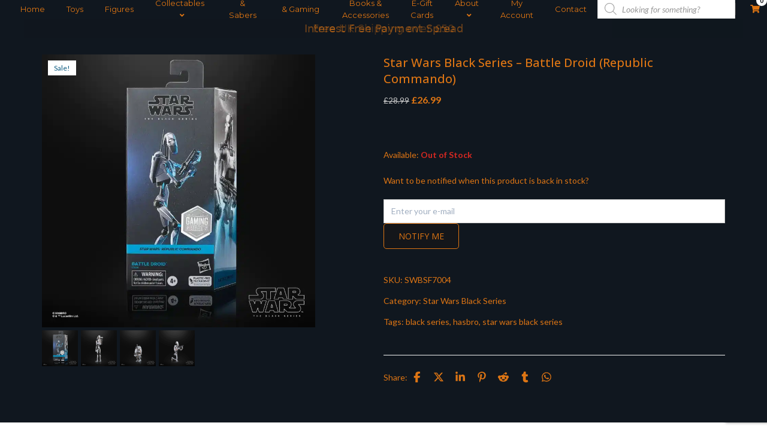

--- FILE ---
content_type: text/html; charset=UTF-8
request_url: https://jediarchives.store/product/star-wars-black-series/star-wars-black-series-battle-droid-republic-commando/
body_size: 98195
content:
<!DOCTYPE html>
<html lang="en-GB" xmlns:og="//opengraphprotocol.org/schema/" xmlns:fb="//www.facebook.com/2008/fbml">
<head>
		<meta charset="UTF-8" />
	<meta name="viewport" content="width=device-width, initial-scale=1.0" />

	<meta name='robots' content='index, follow, max-image-preview:large, max-snippet:-1, max-video-preview:-1' />
<script id="cookie-law-info-gcm-var-js">
var _ckyGcm = {"status":true,"default_settings":[{"analytics":"granted","advertisement":"granted","functional":"granted","necessary":"granted","ad_user_data":"granted","ad_personalization":"granted","regions":"All"}],"wait_for_update":2000,"url_passthrough":false,"ads_data_redaction":false}</script>
<script id="cookie-law-info-gcm-js" type="text/javascript" src="https://jediarchives.store/wp-content/plugins/cookie-law-info/lite/frontend/js/gcm.min.js"></script> <script id="cookieyes" type="text/javascript" src="https://cdn-cookieyes.com/client_data/892f01edc047569712d65784/script.js"></script>
<!-- Google Tag Manager for WordPress by gtm4wp.com -->
<script data-cfasync="false" data-pagespeed-no-defer>
	var gtm4wp_datalayer_name = "dataLayer";
	var dataLayer = dataLayer || [];
	const gtm4wp_use_sku_instead = 0;
	const gtm4wp_currency = 'GBP';
	const gtm4wp_product_per_impression = 0;
	const gtm4wp_clear_ecommerce = false;
	const gtm4wp_datalayer_max_timeout = 2000;
</script>
<!-- End Google Tag Manager for WordPress by gtm4wp.com --><script>window._wca = window._wca || [];</script>

	<!-- This site is optimized with the Yoast SEO plugin v26.8 - https://yoast.com/product/yoast-seo-wordpress/ -->
	<title>Star Wars Black Series - Battle Droid (Republic Commando) - The Jedi Archives</title>
	<link rel="canonical" href="https://jediarchives.store/product/star-wars-black-series/star-wars-black-series-battle-droid-republic-commando/" />
	<meta property="og:locale" content="en_GB" />
	<meta property="og:type" content="article" />
	<meta property="og:title" content="Star Wars Black Series - Battle Droid (Republic Commando) - The Jedi Archives" />
	<meta property="og:description" content="Battle droids are no match for clone troopers or Jedi, but they weren’t designed to be smart&#8211;they were designed to overwhelm Republic civilians through sheer numbers, something they do very..." />
	<meta property="og:url" content="https://jediarchives.store/product/star-wars-black-series/star-wars-black-series-battle-droid-republic-commando/" />
	<meta property="og:site_name" content="The Jedi Archives" />
	<meta property="article:publisher" content="https://www.facebook.com/jediarchivesUKstore" />
	<meta property="article:modified_time" content="2024-10-17T09:52:15+00:00" />
	<meta property="og:image" content="https://jediarchives.store/wp-content/uploads/2023/01/F70045L10_PROD_SW_BL_GG2_018_Online_2000SQ_1400x.webp" />
	<meta property="og:image:width" content="1400" />
	<meta property="og:image:height" content="1400" />
	<meta property="og:image:type" content="image/webp" />
	<meta name="twitter:card" content="summary_large_image" />
	<meta name="twitter:label1" content="Estimated reading time" />
	<meta name="twitter:data1" content="2 minutes" />
	<script type="application/ld+json" class="yoast-schema-graph">{"@context":"https://schema.org","@graph":[{"@type":"WebPage","@id":"https://jediarchives.store/product/star-wars-black-series/star-wars-black-series-battle-droid-republic-commando/","url":"https://jediarchives.store/product/star-wars-black-series/star-wars-black-series-battle-droid-republic-commando/","name":"Star Wars Black Series - Battle Droid (Republic Commando) - The Jedi Archives","isPartOf":{"@id":"https://jediarchives.store/#website"},"primaryImageOfPage":{"@id":"https://jediarchives.store/product/star-wars-black-series/star-wars-black-series-battle-droid-republic-commando/#primaryimage"},"image":{"@id":"https://jediarchives.store/product/star-wars-black-series/star-wars-black-series-battle-droid-republic-commando/#primaryimage"},"thumbnailUrl":"https://jediarchives.store/wp-content/uploads/2023/01/F70045L10_PROD_SW_BL_GG2_018_Online_2000SQ_1400x.webp","datePublished":"2023-01-11T11:07:52+00:00","dateModified":"2024-10-17T09:52:15+00:00","breadcrumb":{"@id":"https://jediarchives.store/product/star-wars-black-series/star-wars-black-series-battle-droid-republic-commando/#breadcrumb"},"inLanguage":"en-GB","potentialAction":[{"@type":"ReadAction","target":["https://jediarchives.store/product/star-wars-black-series/star-wars-black-series-battle-droid-republic-commando/"]}]},{"@type":"ImageObject","inLanguage":"en-GB","@id":"https://jediarchives.store/product/star-wars-black-series/star-wars-black-series-battle-droid-republic-commando/#primaryimage","url":"https://jediarchives.store/wp-content/uploads/2023/01/F70045L10_PROD_SW_BL_GG2_018_Online_2000SQ_1400x.webp","contentUrl":"https://jediarchives.store/wp-content/uploads/2023/01/F70045L10_PROD_SW_BL_GG2_018_Online_2000SQ_1400x.webp","width":1400,"height":1400},{"@type":"BreadcrumbList","@id":"https://jediarchives.store/product/star-wars-black-series/star-wars-black-series-battle-droid-republic-commando/#breadcrumb","itemListElement":[{"@type":"ListItem","position":1,"name":"Home","item":"https://jediarchives.store/"},{"@type":"ListItem","position":2,"name":"Shop Page","item":"https://jediarchives.store/shop-page/"},{"@type":"ListItem","position":3,"name":"Star Wars Black Series &#8211; Battle Droid (Republic Commando)"}]},{"@type":"WebSite","@id":"https://jediarchives.store/#website","url":"https://jediarchives.store/","name":"The Jedi Archives","description":"","publisher":{"@id":"https://jediarchives.store/#organization"},"potentialAction":[{"@type":"SearchAction","target":{"@type":"EntryPoint","urlTemplate":"https://jediarchives.store/?s={search_term_string}"},"query-input":{"@type":"PropertyValueSpecification","valueRequired":true,"valueName":"search_term_string"}}],"inLanguage":"en-GB"},{"@type":"Organization","@id":"https://jediarchives.store/#organization","name":"The Jedi Archives","url":"https://jediarchives.store/","logo":{"@type":"ImageObject","inLanguage":"en-GB","@id":"https://jediarchives.store/#/schema/logo/image/","url":"https://jediarchives.store/wp-content/uploads/2021/03/cropped-JA-LOGO-WITH-BACKGROUND-Curved-Text-small.png","contentUrl":"https://jediarchives.store/wp-content/uploads/2021/03/cropped-JA-LOGO-WITH-BACKGROUND-Curved-Text-small.png","width":512,"height":512,"caption":"The Jedi Archives"},"image":{"@id":"https://jediarchives.store/#/schema/logo/image/"},"sameAs":["https://www.facebook.com/jediarchivesUKstore","https://www.instagram.com/jediarchivesukstore/"]}]}</script>
	<!-- / Yoast SEO plugin. -->


<link rel='dns-prefetch' href='//static.klaviyo.com' />
<link rel='dns-prefetch' href='//widget.trustpilot.com' />
<link rel='dns-prefetch' href='//stats.wp.com' />
<link rel="alternate" type="application/rss+xml" title="The Jedi Archives &raquo; Feed" href="https://jediarchives.store/feed/" />
<link rel="alternate" type="application/rss+xml" title="The Jedi Archives &raquo; Comments Feed" href="https://jediarchives.store/comments/feed/" />
<link rel="alternate" type="text/calendar" title="The Jedi Archives &raquo; iCal Feed" href="https://jediarchives.store/events/?ical=1" />

<!-- Google Tag Manager for WordPress by gtm4wp.com -->
<!-- GTM Container placement set to automatic -->
<script data-cfasync="false" data-pagespeed-no-defer type="text/javascript">
	var dataLayer_content = {"pagePostType":"product","pagePostType2":"single-product","pagePostAuthor":"JediArchivist","customerTotalOrders":0,"customerTotalOrderValue":0,"customerFirstName":"","customerLastName":"","customerBillingFirstName":"","customerBillingLastName":"","customerBillingCompany":"","customerBillingAddress1":"","customerBillingAddress2":"","customerBillingCity":"","customerBillingState":"","customerBillingPostcode":"","customerBillingCountry":"","customerBillingEmail":"","customerBillingEmailHash":"","customerBillingPhone":"","customerShippingFirstName":"","customerShippingLastName":"","customerShippingCompany":"","customerShippingAddress1":"","customerShippingAddress2":"","customerShippingCity":"","customerShippingState":"","customerShippingPostcode":"","customerShippingCountry":"","productRatingCounts":[],"productAverageRating":0,"productReviewCount":0,"productType":"simple","productIsVariable":0};
	dataLayer.push( dataLayer_content );
</script>
<script data-cfasync="false" data-pagespeed-no-defer type="text/javascript">
(function(w,d,s,l,i){w[l]=w[l]||[];w[l].push({'gtm.start':
new Date().getTime(),event:'gtm.js'});var f=d.getElementsByTagName(s)[0],
j=d.createElement(s),dl=l!='dataLayer'?'&l='+l:'';j.async=true;j.src=
'//www.googletagmanager.com/gtm.js?id='+i+dl;f.parentNode.insertBefore(j,f);
})(window,document,'script','dataLayer','GTM-PDLW5KZ');
</script>
<!-- End Google Tag Manager for WordPress by gtm4wp.com --><link rel="alternate" type="application/rss+xml" title="The Jedi Archives &raquo; Star Wars Black Series &#8211; Battle Droid (Republic Commando) Comments Feed" href="https://jediarchives.store/product/star-wars-black-series/star-wars-black-series-battle-droid-republic-commando/feed/" />
<link rel="alternate" title="oEmbed (JSON)" type="application/json+oembed" href="https://jediarchives.store/wp-json/oembed/1.0/embed?url=https%3A%2F%2Fjediarchives.store%2Fproduct%2Fstar-wars-black-series%2Fstar-wars-black-series-battle-droid-republic-commando%2F" />
<link rel="alternate" title="oEmbed (XML)" type="text/xml+oembed" href="https://jediarchives.store/wp-json/oembed/1.0/embed?url=https%3A%2F%2Fjediarchives.store%2Fproduct%2Fstar-wars-black-series%2Fstar-wars-black-series-battle-droid-republic-commando%2F&#038;format=xml" />
	<meta property="og:title" content="Star Wars Black Series &#8211; Battle Droid (Republic Commando)"/>
	<meta property="og:type" content="article"/>
	<meta property="og:url" content="https://jediarchives.store/product/star-wars-black-series/star-wars-black-series-battle-droid-republic-commando/"/>
	<meta property="og:site_name" content="The Jedi Archives"/>
	<meta property="og:image" content="https://jediarchives.store/wp-content/uploads/2023/01/F70045L10_PROD_SW_BL_GG2_018_Online_2000SQ_1400x.webp"/>
		<style id='wp-img-auto-sizes-contain-inline-css' type='text/css'>
img:is([sizes=auto i],[sizes^="auto," i]){contain-intrinsic-size:3000px 1500px}
/*# sourceURL=wp-img-auto-sizes-contain-inline-css */
</style>
<link rel='stylesheet' id='wc-points-and-rewards-blocks-integration-css' href='https://jediarchives.store/wp-content/plugins/woocommerce-points-and-rewards/build/style-index.css?ver=1.18.19' type='text/css' media='all' />
<link rel='stylesheet' id='wp-block-library-css' href='https://jediarchives.store/wp-includes/css/dist/block-library/style.min.css?ver=6.9' type='text/css' media='all' />
<link rel='stylesheet' id='wc-blocks-style-css' href='https://jediarchives.store/wp-content/plugins/woocommerce/assets/client/blocks/wc-blocks.css?ver=wc-10.4.3' type='text/css' media='all' />
<style id='global-styles-inline-css' type='text/css'>
:root{--wp--preset--aspect-ratio--square: 1;--wp--preset--aspect-ratio--4-3: 4/3;--wp--preset--aspect-ratio--3-4: 3/4;--wp--preset--aspect-ratio--3-2: 3/2;--wp--preset--aspect-ratio--2-3: 2/3;--wp--preset--aspect-ratio--16-9: 16/9;--wp--preset--aspect-ratio--9-16: 9/16;--wp--preset--color--black: #000000;--wp--preset--color--cyan-bluish-gray: #abb8c3;--wp--preset--color--white: #ffffff;--wp--preset--color--pale-pink: #f78da7;--wp--preset--color--vivid-red: #cf2e2e;--wp--preset--color--luminous-vivid-orange: #ff6900;--wp--preset--color--luminous-vivid-amber: #fcb900;--wp--preset--color--light-green-cyan: #7bdcb5;--wp--preset--color--vivid-green-cyan: #00d084;--wp--preset--color--pale-cyan-blue: #8ed1fc;--wp--preset--color--vivid-cyan-blue: #0693e3;--wp--preset--color--vivid-purple: #9b51e0;--wp--preset--gradient--vivid-cyan-blue-to-vivid-purple: linear-gradient(135deg,rgb(6,147,227) 0%,rgb(155,81,224) 100%);--wp--preset--gradient--light-green-cyan-to-vivid-green-cyan: linear-gradient(135deg,rgb(122,220,180) 0%,rgb(0,208,130) 100%);--wp--preset--gradient--luminous-vivid-amber-to-luminous-vivid-orange: linear-gradient(135deg,rgb(252,185,0) 0%,rgb(255,105,0) 100%);--wp--preset--gradient--luminous-vivid-orange-to-vivid-red: linear-gradient(135deg,rgb(255,105,0) 0%,rgb(207,46,46) 100%);--wp--preset--gradient--very-light-gray-to-cyan-bluish-gray: linear-gradient(135deg,rgb(238,238,238) 0%,rgb(169,184,195) 100%);--wp--preset--gradient--cool-to-warm-spectrum: linear-gradient(135deg,rgb(74,234,220) 0%,rgb(151,120,209) 20%,rgb(207,42,186) 40%,rgb(238,44,130) 60%,rgb(251,105,98) 80%,rgb(254,248,76) 100%);--wp--preset--gradient--blush-light-purple: linear-gradient(135deg,rgb(255,206,236) 0%,rgb(152,150,240) 100%);--wp--preset--gradient--blush-bordeaux: linear-gradient(135deg,rgb(254,205,165) 0%,rgb(254,45,45) 50%,rgb(107,0,62) 100%);--wp--preset--gradient--luminous-dusk: linear-gradient(135deg,rgb(255,203,112) 0%,rgb(199,81,192) 50%,rgb(65,88,208) 100%);--wp--preset--gradient--pale-ocean: linear-gradient(135deg,rgb(255,245,203) 0%,rgb(182,227,212) 50%,rgb(51,167,181) 100%);--wp--preset--gradient--electric-grass: linear-gradient(135deg,rgb(202,248,128) 0%,rgb(113,206,126) 100%);--wp--preset--gradient--midnight: linear-gradient(135deg,rgb(2,3,129) 0%,rgb(40,116,252) 100%);--wp--preset--font-size--small: 13px;--wp--preset--font-size--medium: 20px;--wp--preset--font-size--large: 36px;--wp--preset--font-size--x-large: 42px;--wp--preset--spacing--20: 0.44rem;--wp--preset--spacing--30: 0.67rem;--wp--preset--spacing--40: 1rem;--wp--preset--spacing--50: 1.5rem;--wp--preset--spacing--60: 2.25rem;--wp--preset--spacing--70: 3.38rem;--wp--preset--spacing--80: 5.06rem;--wp--preset--shadow--natural: 6px 6px 9px rgba(0, 0, 0, 0.2);--wp--preset--shadow--deep: 12px 12px 50px rgba(0, 0, 0, 0.4);--wp--preset--shadow--sharp: 6px 6px 0px rgba(0, 0, 0, 0.2);--wp--preset--shadow--outlined: 6px 6px 0px -3px rgb(255, 255, 255), 6px 6px rgb(0, 0, 0);--wp--preset--shadow--crisp: 6px 6px 0px rgb(0, 0, 0);}:where(.is-layout-flex){gap: 0.5em;}:where(.is-layout-grid){gap: 0.5em;}body .is-layout-flex{display: flex;}.is-layout-flex{flex-wrap: wrap;align-items: center;}.is-layout-flex > :is(*, div){margin: 0;}body .is-layout-grid{display: grid;}.is-layout-grid > :is(*, div){margin: 0;}:where(.wp-block-columns.is-layout-flex){gap: 2em;}:where(.wp-block-columns.is-layout-grid){gap: 2em;}:where(.wp-block-post-template.is-layout-flex){gap: 1.25em;}:where(.wp-block-post-template.is-layout-grid){gap: 1.25em;}.has-black-color{color: var(--wp--preset--color--black) !important;}.has-cyan-bluish-gray-color{color: var(--wp--preset--color--cyan-bluish-gray) !important;}.has-white-color{color: var(--wp--preset--color--white) !important;}.has-pale-pink-color{color: var(--wp--preset--color--pale-pink) !important;}.has-vivid-red-color{color: var(--wp--preset--color--vivid-red) !important;}.has-luminous-vivid-orange-color{color: var(--wp--preset--color--luminous-vivid-orange) !important;}.has-luminous-vivid-amber-color{color: var(--wp--preset--color--luminous-vivid-amber) !important;}.has-light-green-cyan-color{color: var(--wp--preset--color--light-green-cyan) !important;}.has-vivid-green-cyan-color{color: var(--wp--preset--color--vivid-green-cyan) !important;}.has-pale-cyan-blue-color{color: var(--wp--preset--color--pale-cyan-blue) !important;}.has-vivid-cyan-blue-color{color: var(--wp--preset--color--vivid-cyan-blue) !important;}.has-vivid-purple-color{color: var(--wp--preset--color--vivid-purple) !important;}.has-black-background-color{background-color: var(--wp--preset--color--black) !important;}.has-cyan-bluish-gray-background-color{background-color: var(--wp--preset--color--cyan-bluish-gray) !important;}.has-white-background-color{background-color: var(--wp--preset--color--white) !important;}.has-pale-pink-background-color{background-color: var(--wp--preset--color--pale-pink) !important;}.has-vivid-red-background-color{background-color: var(--wp--preset--color--vivid-red) !important;}.has-luminous-vivid-orange-background-color{background-color: var(--wp--preset--color--luminous-vivid-orange) !important;}.has-luminous-vivid-amber-background-color{background-color: var(--wp--preset--color--luminous-vivid-amber) !important;}.has-light-green-cyan-background-color{background-color: var(--wp--preset--color--light-green-cyan) !important;}.has-vivid-green-cyan-background-color{background-color: var(--wp--preset--color--vivid-green-cyan) !important;}.has-pale-cyan-blue-background-color{background-color: var(--wp--preset--color--pale-cyan-blue) !important;}.has-vivid-cyan-blue-background-color{background-color: var(--wp--preset--color--vivid-cyan-blue) !important;}.has-vivid-purple-background-color{background-color: var(--wp--preset--color--vivid-purple) !important;}.has-black-border-color{border-color: var(--wp--preset--color--black) !important;}.has-cyan-bluish-gray-border-color{border-color: var(--wp--preset--color--cyan-bluish-gray) !important;}.has-white-border-color{border-color: var(--wp--preset--color--white) !important;}.has-pale-pink-border-color{border-color: var(--wp--preset--color--pale-pink) !important;}.has-vivid-red-border-color{border-color: var(--wp--preset--color--vivid-red) !important;}.has-luminous-vivid-orange-border-color{border-color: var(--wp--preset--color--luminous-vivid-orange) !important;}.has-luminous-vivid-amber-border-color{border-color: var(--wp--preset--color--luminous-vivid-amber) !important;}.has-light-green-cyan-border-color{border-color: var(--wp--preset--color--light-green-cyan) !important;}.has-vivid-green-cyan-border-color{border-color: var(--wp--preset--color--vivid-green-cyan) !important;}.has-pale-cyan-blue-border-color{border-color: var(--wp--preset--color--pale-cyan-blue) !important;}.has-vivid-cyan-blue-border-color{border-color: var(--wp--preset--color--vivid-cyan-blue) !important;}.has-vivid-purple-border-color{border-color: var(--wp--preset--color--vivid-purple) !important;}.has-vivid-cyan-blue-to-vivid-purple-gradient-background{background: var(--wp--preset--gradient--vivid-cyan-blue-to-vivid-purple) !important;}.has-light-green-cyan-to-vivid-green-cyan-gradient-background{background: var(--wp--preset--gradient--light-green-cyan-to-vivid-green-cyan) !important;}.has-luminous-vivid-amber-to-luminous-vivid-orange-gradient-background{background: var(--wp--preset--gradient--luminous-vivid-amber-to-luminous-vivid-orange) !important;}.has-luminous-vivid-orange-to-vivid-red-gradient-background{background: var(--wp--preset--gradient--luminous-vivid-orange-to-vivid-red) !important;}.has-very-light-gray-to-cyan-bluish-gray-gradient-background{background: var(--wp--preset--gradient--very-light-gray-to-cyan-bluish-gray) !important;}.has-cool-to-warm-spectrum-gradient-background{background: var(--wp--preset--gradient--cool-to-warm-spectrum) !important;}.has-blush-light-purple-gradient-background{background: var(--wp--preset--gradient--blush-light-purple) !important;}.has-blush-bordeaux-gradient-background{background: var(--wp--preset--gradient--blush-bordeaux) !important;}.has-luminous-dusk-gradient-background{background: var(--wp--preset--gradient--luminous-dusk) !important;}.has-pale-ocean-gradient-background{background: var(--wp--preset--gradient--pale-ocean) !important;}.has-electric-grass-gradient-background{background: var(--wp--preset--gradient--electric-grass) !important;}.has-midnight-gradient-background{background: var(--wp--preset--gradient--midnight) !important;}.has-small-font-size{font-size: var(--wp--preset--font-size--small) !important;}.has-medium-font-size{font-size: var(--wp--preset--font-size--medium) !important;}.has-large-font-size{font-size: var(--wp--preset--font-size--large) !important;}.has-x-large-font-size{font-size: var(--wp--preset--font-size--x-large) !important;}
/*# sourceURL=global-styles-inline-css */
</style>

<style id='classic-theme-styles-inline-css' type='text/css'>
/*! This file is auto-generated */
.wp-block-button__link{color:#fff;background-color:#32373c;border-radius:9999px;box-shadow:none;text-decoration:none;padding:calc(.667em + 2px) calc(1.333em + 2px);font-size:1.125em}.wp-block-file__button{background:#32373c;color:#fff;text-decoration:none}
/*# sourceURL=/wp-includes/css/classic-themes.min.css */
</style>
<link rel='stylesheet' id='ditty-displays-css' href='https://jediarchives.store/wp-content/plugins/ditty-news-ticker/assets/build/dittyDisplays.css?ver=3.1.63' type='text/css' media='all' />
<link rel='stylesheet' id='ditty-fontawesome-css' href='https://jediarchives.store/wp-content/plugins/ditty-news-ticker/includes/libs/fontawesome-6.4.0/css/all.css?ver=6.4.0' type='text/css' media='' />
<link rel='stylesheet' id='dashicons-css' href='https://jediarchives.store/wp-includes/css/dashicons.min.css?ver=6.9' type='text/css' media='all' />
<link rel='stylesheet' id='wc-pos-fonts-css' href='https://jediarchives.store/wp-content/plugins/woocommerce-point-of-sale/assets/dist/css/fonts.min.css?ver=6.4.0' type='text/css' media='all' />
<link rel='stylesheet' id='wc-pos-frontend-css' href='https://jediarchives.store/wp-content/plugins/woocommerce-point-of-sale/assets/dist/css/frontend.min.css?ver=6.4.0' type='text/css' media='all' />
<link rel='stylesheet' id='photoswipe-css' href='https://jediarchives.store/wp-content/plugins/woocommerce/assets/css/photoswipe/photoswipe.min.css?ver=10.4.3' type='text/css' media='all' />
<link rel='stylesheet' id='photoswipe-default-skin-css' href='https://jediarchives.store/wp-content/plugins/woocommerce/assets/css/photoswipe/default-skin/default-skin.min.css?ver=10.4.3' type='text/css' media='all' />
<style id='woocommerce-inline-inline-css' type='text/css'>
.woocommerce form .form-row .required { visibility: visible; }
/*# sourceURL=woocommerce-inline-inline-css */
</style>
<link rel='stylesheet' id='woocommerce-pre-orders-main-css-css' href='https://jediarchives.store/wp-content/plugins/preorders-for-woocommerce-pro/media/css/main.css?ver=6.9' type='text/css' media='all' />
<link rel='stylesheet' id='wc-bis-css-css' href='https://jediarchives.store/wp-content/plugins/woocommerce-back-in-stock-notifications/assets/css/frontend/woocommerce.css?ver=3.3.3' type='text/css' media='all' />
<link rel='stylesheet' id='dgwt-wcas-style-css' href='https://jediarchives.store/wp-content/plugins/ajax-search-for-woocommerce/assets/css/style.min.css?ver=1.32.2' type='text/css' media='all' />
<link rel='stylesheet' id='WCPAY_EXPRESS_CHECKOUT_ECE-css' href='https://jediarchives.store/wp-content/plugins/woocommerce-payments/dist/express-checkout.css?ver=10.4.0' type='text/css' media='all' />
<link rel='stylesheet' id='creativo-style-min-css' href='https://jediarchives.store/wp-content/themes/creativo/assets/css/style.min.css?ver=7.7.38' type='text/css' media='all' />
<style id='creativo-style-min-inline-css' type='text/css'>
@font-face{font-family:'Lato';font-style:normal;font-display: swap;font-weight:100;src:local('Lato Thin'),local('Lato-Thin'),url(https://jediarchives.store/wp-content/uploads/creativo-gfonts/lato/S6u8w4BMUTPHh30wWyWrFCbw7A.ttf) format('truetype');}@font-face{font-family:'Lato';font-style:italic;font-display: swap;font-weight:100;src:local('Lato Thin Italic'),local('Lato-ThinItalic'),url(https://jediarchives.store/wp-content/uploads/creativo-gfonts/lato/S6u-w4BMUTPHjxsIPy-vNiPg7MU0.ttf) format('truetype');}@font-face{font-family:'Lato';font-style:normal;font-display: swap;font-weight:300;src:local('Lato Light'),local('Lato-Light'),url(https://jediarchives.store/wp-content/uploads/creativo-gfonts/lato/S6u9w4BMUTPHh7USew-FGC_p9dw.ttf) format('truetype');}@font-face{font-family:'Lato';font-style:italic;font-display: swap;font-weight:300;src:local('Lato Light Italic'),local('Lato-LightItalic'),url(https://jediarchives.store/wp-content/uploads/creativo-gfonts/lato/S6u_w4BMUTPHjxsI9w2PHA3s5dwt7w.ttf) format('truetype');}@font-face{font-family:'Lato';font-style:normal;font-display: swap;font-weight:400;src:local('Lato Regular'),local('Lato-Regular'),url(https://jediarchives.store/wp-content/uploads/creativo-gfonts/lato/S6uyw4BMUTPHvxk6XweuBCY.ttf) format('truetype');}@font-face{font-family:'Lato';font-style:italic;font-display: swap;font-weight:400;src:local('Lato Italic'),local('Lato-Italic'),url(https://jediarchives.store/wp-content/uploads/creativo-gfonts/lato/S6u8w4BMUTPHjxswWyWrFCbw7A.ttf) format('truetype');}@font-face{font-family:'Lato';font-style:normal;font-display: swap;font-weight:700;src:local('Lato Bold'),local('Lato-Bold'),url(https://jediarchives.store/wp-content/uploads/creativo-gfonts/lato/S6u9w4BMUTPHh6UVew-FGC_p9dw.ttf) format('truetype');}@font-face{font-family:'Lato';font-style:italic;font-display: swap;font-weight:700;src:local('Lato Bold Italic'),local('Lato-BoldItalic'),url(https://jediarchives.store/wp-content/uploads/creativo-gfonts/lato/S6u_w4BMUTPHjxsI5wqPHA3s5dwt7w.ttf) format('truetype');}@font-face{font-family:'Lato';font-style:normal;font-display: swap;font-weight:900;src:local('Lato Black'),local('Lato-Black'),url(https://jediarchives.store/wp-content/uploads/creativo-gfonts/lato/S6u9w4BMUTPHh50Xew-FGC_p9dw.ttf) format('truetype');}@font-face{font-family:'Lato';font-style:italic;font-display: swap;font-weight:900;src:local('Lato Black Italic'),local('Lato-BlackItalic'),url(https://jediarchives.store/wp-content/uploads/creativo-gfonts/lato/S6u_w4BMUTPHjxsI3wiPHA3s5dwt7w.ttf) format('truetype');}@font-face{font-family:'Open Sans';font-style:normal;font-display: swap;font-weight:300;src:local('Open Sans Light'),local('OpenSans-Light'),url(https://jediarchives.store/wp-content/uploads/creativo-gfonts/opensans/memSYaGs126MiZpBA-UvWbX2vVnXBbObj2OVZyOOSr4dVJWUgsiH0C4nY1M2xLER.ttf) format('truetype');}@font-face{font-family:'Open Sans';font-style:normal;font-display: swap;font-weight:400;src:local('Open Sans Regular'),local('OpenSans-Regular'),url(https://jediarchives.store/wp-content/uploads/creativo-gfonts/opensans/memSYaGs126MiZpBA-UvWbX2vVnXBbObj2OVZyOOSr4dVJWUgsjZ0C4nY1M2xLER.ttf) format('truetype');}@font-face{font-family:'Open Sans';font-style:normal;font-display: swap;font-weight:500;src:local('Open Sans Medium'),local('OpenSans-Medium'),url(https://jediarchives.store/wp-content/uploads/creativo-gfonts/opensans/memSYaGs126MiZpBA-UvWbX2vVnXBbObj2OVZyOOSr4dVJWUgsjr0C4nY1M2xLER.ttf) format('truetype');}@font-face{font-family:'Open Sans';font-style:normal;font-display: swap;font-weight:600;src:local('Open Sans Semi-Bold'),local('OpenSans-SemiBold'),url(https://jediarchives.store/wp-content/uploads/creativo-gfonts/opensans/memSYaGs126MiZpBA-UvWbX2vVnXBbObj2OVZyOOSr4dVJWUgsgH1y4nY1M2xLER.ttf) format('truetype');}@font-face{font-family:'Open Sans';font-style:normal;font-display: swap;font-weight:700;src:local('Open Sans Bold'),local('OpenSans-Bold'),url(https://jediarchives.store/wp-content/uploads/creativo-gfonts/opensans/memSYaGs126MiZpBA-UvWbX2vVnXBbObj2OVZyOOSr4dVJWUgsg-1y4nY1M2xLER.ttf) format('truetype');}@font-face{font-family:'Open Sans';font-style:normal;font-display: swap;font-weight:800;src:local('Open Sans Extra-Bold'),local('OpenSans-ExtraBold'),url(https://jediarchives.store/wp-content/uploads/creativo-gfonts/opensans/memSYaGs126MiZpBA-UvWbX2vVnXBbObj2OVZyOOSr4dVJWUgshZ1y4nY1M2xLER.ttf) format('truetype');}@font-face{font-family:'Open Sans';font-style:italic;font-display: swap;font-weight:300;src:local('Open Sans Light Italic'),local('OpenSans-LightItalic'),url(https://jediarchives.store/wp-content/uploads/creativo-gfonts/opensans/memQYaGs126MiZpBA-UFUIcVXSCEkx2cmqvXlWq8tWZ0Pw86hd0Rk5hkaVcUwaERZjA.ttf) format('truetype');}@font-face{font-family:'Open Sans';font-style:italic;font-display: swap;font-weight:400;src:local('Open Sans Italic'),local('OpenSans-Italic'),url(https://jediarchives.store/wp-content/uploads/creativo-gfonts/opensans/memQYaGs126MiZpBA-UFUIcVXSCEkx2cmqvXlWq8tWZ0Pw86hd0Rk8ZkaVcUwaERZjA.ttf) format('truetype');}@font-face{font-family:'Open Sans';font-style:italic;font-display: swap;font-weight:500;src:local('Open Sans Medium Italic'),local('OpenSans-MediumItalic'),url(https://jediarchives.store/wp-content/uploads/creativo-gfonts/opensans/memQYaGs126MiZpBA-UFUIcVXSCEkx2cmqvXlWq8tWZ0Pw86hd0Rk_RkaVcUwaERZjA.ttf) format('truetype');}@font-face{font-family:'Open Sans';font-style:italic;font-display: swap;font-weight:600;src:local('Open Sans Semi-Bold Italic'),local('OpenSans-SemiBoldItalic'),url(https://jediarchives.store/wp-content/uploads/creativo-gfonts/opensans/memQYaGs126MiZpBA-UFUIcVXSCEkx2cmqvXlWq8tWZ0Pw86hd0RkxhjaVcUwaERZjA.ttf) format('truetype');}@font-face{font-family:'Open Sans';font-style:italic;font-display: swap;font-weight:700;src:local('Open Sans Bold Italic'),local('OpenSans-BoldItalic'),url(https://jediarchives.store/wp-content/uploads/creativo-gfonts/opensans/memQYaGs126MiZpBA-UFUIcVXSCEkx2cmqvXlWq8tWZ0Pw86hd0RkyFjaVcUwaERZjA.ttf) format('truetype');}@font-face{font-family:'Open Sans';font-style:italic;font-display: swap;font-weight:800;src:local('Open Sans Extra-Bold Italic'),local('OpenSans-ExtraBoldItalic'),url(https://jediarchives.store/wp-content/uploads/creativo-gfonts/opensans/memQYaGs126MiZpBA-UFUIcVXSCEkx2cmqvXlWq8tWZ0Pw86hd0Rk0ZjaVcUwaERZjA.ttf) format('truetype');}@font-face{font-family:'Montserrat';font-style:normal;font-display: swap;font-weight:100;src:local('Montserrat Thin'),local('Montserrat-Thin'),url(https://jediarchives.store/wp-content/uploads/creativo-gfonts/montserrat/JTUHjIg1_i6t8kCHKm4532VJOt5-QNFgpCtr6Uw-Y3tcoqK5.ttf) format('truetype');}@font-face{font-family:'Montserrat';font-style:normal;font-display: swap;font-weight:200;src:local('Montserrat Extra-Light'),local('Montserrat-ExtraLight'),url(https://jediarchives.store/wp-content/uploads/creativo-gfonts/montserrat/JTUHjIg1_i6t8kCHKm4532VJOt5-QNFgpCvr6Ew-Y3tcoqK5.ttf) format('truetype');}@font-face{font-family:'Montserrat';font-style:normal;font-display: swap;font-weight:300;src:local('Montserrat Light'),local('Montserrat-Light'),url(https://jediarchives.store/wp-content/uploads/creativo-gfonts/montserrat/JTUHjIg1_i6t8kCHKm4532VJOt5-QNFgpCs16Ew-Y3tcoqK5.ttf) format('truetype');}@font-face{font-family:'Montserrat';font-style:normal;font-display: swap;font-weight:400;src:local('Montserrat Regular'),local('Montserrat-Regular'),url(https://jediarchives.store/wp-content/uploads/creativo-gfonts/montserrat/JTUHjIg1_i6t8kCHKm4532VJOt5-QNFgpCtr6Ew-Y3tcoqK5.ttf) format('truetype');}@font-face{font-family:'Montserrat';font-style:normal;font-display: swap;font-weight:500;src:local('Montserrat Medium'),local('Montserrat-Medium'),url(https://jediarchives.store/wp-content/uploads/creativo-gfonts/montserrat/JTUHjIg1_i6t8kCHKm4532VJOt5-QNFgpCtZ6Ew-Y3tcoqK5.ttf) format('truetype');}@font-face{font-family:'Montserrat';font-style:normal;font-display: swap;font-weight:600;src:local('Montserrat Semi-Bold'),local('Montserrat-SemiBold'),url(https://jediarchives.store/wp-content/uploads/creativo-gfonts/montserrat/JTUHjIg1_i6t8kCHKm4532VJOt5-QNFgpCu170w-Y3tcoqK5.ttf) format('truetype');}@font-face{font-family:'Montserrat';font-style:normal;font-display: swap;font-weight:700;src:local('Montserrat Bold'),local('Montserrat-Bold'),url(https://jediarchives.store/wp-content/uploads/creativo-gfonts/montserrat/JTUHjIg1_i6t8kCHKm4532VJOt5-QNFgpCuM70w-Y3tcoqK5.ttf) format('truetype');}@font-face{font-family:'Montserrat';font-style:normal;font-display: swap;font-weight:800;src:local('Montserrat Extra-Bold'),local('Montserrat-ExtraBold'),url(https://jediarchives.store/wp-content/uploads/creativo-gfonts/montserrat/JTUHjIg1_i6t8kCHKm4532VJOt5-QNFgpCvr70w-Y3tcoqK5.ttf) format('truetype');}@font-face{font-family:'Montserrat';font-style:normal;font-display: swap;font-weight:900;src:local('Montserrat Black'),local('Montserrat-Black'),url(https://jediarchives.store/wp-content/uploads/creativo-gfonts/montserrat/JTUHjIg1_i6t8kCHKm4532VJOt5-QNFgpCvC70w-Y3tcoqK5.ttf) format('truetype');}@font-face{font-family:'Montserrat';font-style:italic;font-display: swap;font-weight:100;src:local('Montserrat Thin Italic'),local('Montserrat-ThinItalic'),url(https://jediarchives.store/wp-content/uploads/creativo-gfonts/montserrat/JTUFjIg1_i6t8kCHKm459Wx7xQYXK0vOoz6jq6R8aX9-p7K5ILg.ttf) format('truetype');}@font-face{font-family:'Montserrat';font-style:italic;font-display: swap;font-weight:200;src:local('Montserrat Extra-Light Italic'),local('Montserrat-ExtraLightItalic'),url(https://jediarchives.store/wp-content/uploads/creativo-gfonts/montserrat/JTUFjIg1_i6t8kCHKm459Wx7xQYXK0vOoz6jqyR9aX9-p7K5ILg.ttf) format('truetype');}@font-face{font-family:'Montserrat';font-style:italic;font-display: swap;font-weight:300;src:local('Montserrat Light Italic'),local('Montserrat-LightItalic'),url(https://jediarchives.store/wp-content/uploads/creativo-gfonts/montserrat/JTUFjIg1_i6t8kCHKm459Wx7xQYXK0vOoz6jq_p9aX9-p7K5ILg.ttf) format('truetype');}@font-face{font-family:'Montserrat';font-style:italic;font-display: swap;font-weight:400;src:local('Montserrat Italic'),local('Montserrat-Italic'),url(https://jediarchives.store/wp-content/uploads/creativo-gfonts/montserrat/JTUFjIg1_i6t8kCHKm459Wx7xQYXK0vOoz6jq6R9aX9-p7K5ILg.ttf) format('truetype');}@font-face{font-family:'Montserrat';font-style:italic;font-display: swap;font-weight:500;src:local('Montserrat Medium Italic'),local('Montserrat-MediumItalic'),url(https://jediarchives.store/wp-content/uploads/creativo-gfonts/montserrat/JTUFjIg1_i6t8kCHKm459Wx7xQYXK0vOoz6jq5Z9aX9-p7K5ILg.ttf) format('truetype');}@font-face{font-family:'Montserrat';font-style:italic;font-display: swap;font-weight:600;src:local('Montserrat Semi-Bold Italic'),local('Montserrat-SemiBoldItalic'),url(https://jediarchives.store/wp-content/uploads/creativo-gfonts/montserrat/JTUFjIg1_i6t8kCHKm459Wx7xQYXK0vOoz6jq3p6aX9-p7K5ILg.ttf) format('truetype');}@font-face{font-family:'Montserrat';font-style:italic;font-display: swap;font-weight:700;src:local('Montserrat Bold Italic'),local('Montserrat-BoldItalic'),url(https://jediarchives.store/wp-content/uploads/creativo-gfonts/montserrat/JTUFjIg1_i6t8kCHKm459Wx7xQYXK0vOoz6jq0N6aX9-p7K5ILg.ttf) format('truetype');}@font-face{font-family:'Montserrat';font-style:italic;font-display: swap;font-weight:800;src:local('Montserrat Extra-Bold Italic'),local('Montserrat-ExtraBoldItalic'),url(https://jediarchives.store/wp-content/uploads/creativo-gfonts/montserrat/JTUFjIg1_i6t8kCHKm459Wx7xQYXK0vOoz6jqyR6aX9-p7K5ILg.ttf) format('truetype');}@font-face{font-family:'Montserrat';font-style:italic;font-display: swap;font-weight:900;src:local('Montserrat Black Italic'),local('Montserrat-BlackItalic'),url(https://jediarchives.store/wp-content/uploads/creativo-gfonts/montserrat/JTUFjIg1_i6t8kCHKm459Wx7xQYXK0vOoz6jqw16aX9-p7K5ILg.ttf) format('truetype');}@font-face{font-family:'PT Sans';font-style:normal;font-display: swap;font-weight:400;src:local('PT Sans Regular'),local('PTSans-Regular'),url(https://jediarchives.store/wp-content/uploads/creativo-gfonts/ptsans/jizaRExUiTo99u79P0WOxOGMMDQ.ttf) format('truetype');}@font-face{font-family:'PT Sans';font-style:italic;font-display: swap;font-weight:400;src:local('PT Sans Italic'),local('PTSans-Italic'),url(https://jediarchives.store/wp-content/uploads/creativo-gfonts/ptsans/jizYRExUiTo99u79D0eEwMOJIDQA-g.ttf) format('truetype');}@font-face{font-family:'PT Sans';font-style:normal;font-display: swap;font-weight:700;src:local('PT Sans Bold'),local('PTSans-Bold'),url(https://jediarchives.store/wp-content/uploads/creativo-gfonts/ptsans/jizfRExUiTo99u79B_mh4OmnLD0Z4zM.ttf) format('truetype');}@font-face{font-family:'PT Sans';font-style:italic;font-display: swap;font-weight:700;src:local('PT Sans Bold Italic'),local('PTSans-BoldItalic'),url(https://jediarchives.store/wp-content/uploads/creativo-gfonts/ptsans/jizdRExUiTo99u79D0e8fOytKB8c8zMrig.ttf) format('truetype');}
@font-face{font-family:"woocommerce";src:url("https://jediarchives.store/wp-content/themes/creativo/assets/css/woo/WooCommerce.eot");src:url("https://jediarchives.store/wp-content/themes/creativo/assets/css/woo/WooCommerce.eot?#iefix") format("embedded-opentype"),url("https://jediarchives.store/wp-content/themes/creativo/assets/css/woo/WooCommerce.woff") format("woff"),url("https://jediarchives.store/wp-content/themes/creativo/assets/css/woo/WooCommerce.ttf") format("truetype"),url("https://jediarchives.store/wp-content/themes/creativo/assets/css/woo/WooCommerce.svg#svgFontName") format("svg")}@font-face{font-family:"star";src:url("https://jediarchives.store/wp-content/themes/creativo/assets/css/woo/star.eot");src:url("https://jediarchives.store/wp-content/themes/creativo/assets/css/woo/star.eot?#iefix") format("embedded-opentype"),url("https://jediarchives.store/wp-content/themes/creativo/assets/css/woo/star.woff") format("woff"),url("https://jediarchives.store/wp-content/themes/creativo/assets/css/woo/star.ttf") format("truetype"),url("https://jediarchives.store/wp-content/themes/creativo/assets/css/woo/star.svg#svgFontName") format("svg")}.woocommerce-page.page-template-page-full #wrapper>.container{padding:2rem 0}.woocommerce .quantity input[type]{-webkit-appearance:none;border-radius:0;-webkit-border-radius:0}.woocommerce .post_container table.variations select{border-radius:0;-webkit-border-radius:0}.woocommerce .quantity .screen-reader-text{display:none}.woocommerce .woocommerce-grouped-product-list-item__image img{max-width:70px;padding:5px;-webkit-box-sizing:border-box;box-sizing:border-box}.home.archive.woocommerce .bellow_header{display:none}span.woo_cart_mobile_count{position:absolute;right:-10px;top:0;display:block;font-size:12px;font-weight:400;line-height:17px;width:17px;height:17px;text-align:center;background-color:darkred;border-radius:50%;color:#fff}.woo_login_form{position:absolute;background-color:#fff;width:200px;padding:20px;right:0;-webkit-box-shadow:0 3px 6px rgba(0,0,0,0.2);box-shadow:0 3px 6px rgba(0,0,0,0.2);border-top:1px solid #f1f1f1;opacity:0;visibility:hidden;transition:all .2s ease-in-out;-webkit-transition:all .2s ease-in-out;line-height:normal;height:auto}.woo_login_form input{margin-bottom:10px}.woo_login_form label{display:block}.woo_login_form input[type=checkbox]{margin:0 0 0 3px;position:relative;top:3px}.woo_login_form .button.login_top,.woo_login_form .button.register_top{width:100%;text-align:center;padding:7px;background:#222;border-color:#222;margin-right:0;margin-bottom:0;margin-top:10px}.woo_login_form.remove_css_animation{transition:initial;-webkit-transition:initial;display:none}.tb_left .woo_login_form{right:auto;left:0}.woo_submit_form{line-height:normal;height:auto}.custom-login-box:hover .woo_login_form{opacity:1;visibility:visible}#navigation ul li .woo_login_form .button.login_top,#navigation ul li .woo_login_form .button.register_top{width:100%;text-align:center;padding:7px;background:#222;border-color:#222;margin-right:0;margin-bottom:0;margin-top:10px}#navigation ul li .woo_login_form .button.register_top,#top-menu li .woo_login_form .button.register_top{margin-top:10px;padding:7px;line-height:normal;background-color:#fff;color:#222;font-weight:600;text-align:center}.woocommerce-Reviews #comments{margin-bottom:1.5rem;padding-bottom:1.5rem;border-bottom:1px solid #e2e2e2}.woocommerce-Reviews label{font-weight:600;margin-bottom:10px;display:block;text-transform:none}.woocommerce-Reviews ol{list-style:none;padding:0}.woocommerce-Reviews ol li{padding-bottom:1rem;margin-bottom:1rem}.woocommerce-Reviews ol li:last-child{border-bottom:0;margin-bottom:0;padding-bottom:0}.product .cart .button,.product .tab-container #reviews input#submit{margin-top:0}.woocommerce-product-search{position:relative}.woocommerce-product-search label{display:none}.woocommerce-product-search input[type=submit]{display:none;display:block;position:absolute;top:0;height:40px;right:0;font-size:12px;padding:0 10px;background-color:#222;border:0;color:#fff;font-weight:400;cursor:pointer;transition:background-color .2s ease-in-out;-webkit-transition:background-color .2s ease-in-out;border-radius:0;-webkit-border-radius:0}.woocommerce-product-search button{display:block;position:absolute;top:0;height:40px;right:0;font-size:12px;padding:0 10px;background-color:#222;border:0;color:#fff;font-weight:400;cursor:pointer;transition:background-color .2s ease-in-out;-webkit-transition:background-color .2s ease-in-out;border-radius:0;-webkit-border-radius:0}.woocommerce-product-search input[type=submit]:hover,.woocommerce-product-search button:hover{background-color:#444}.woocommerce img:not(.retina_logo),.woocommerce-page img:not(.retina_logo){height:auto;max-width:100%}.woocommerce-ordering{width:100%;padding-bottom:30px;position:relative}.woocommerce .post_container select{height:40px;border:1px solid #e1e1e1;color:#888;padding:5px 10px;width:auto}.inside_prod{border:1px solid #e1e1e1}.image_prod{text-align:center;position:relative;overflow:hidden}.image_prod .badge{position:absolute;width:50px;height:25px;line-height:25px;text-align:center;padding:2px;background-color:#5bc98c;color:#fff;left:10px;top:10px;word-wrap:break-word;font-weight:500;font-size:12px;z-index:10}.product .badge{position:absolute;width:auto;height:25px;line-height:25px;text-align:center;padding:0 10px;background-color:#5bc98c;color:#fff;left:10px;top:10px;word-wrap:break-word;font-weight:500;font-size:12px;z-index:10}.image_prod .badge.out-of-stock-badge,.product .badge.out-of-stock-badge{background-color:#666;font-weight:normal;font-size:13px;color:#fff}.image_prod .badge.free-badge,.product .badge.free-badge{background-color:#febf4d}.image_prod .out-of-stock-badge span,.product .out-of-stock-badge span{position:relative;display:block}.image_prod_wrap{position:relative}.image_prod_wrap img.woo_secondary_image{position:absolute;top:0;left:0;opacity:0;visibility:hidden;transition:all .4s ease-in-out;-webkit-transition:all .4s ease-in-out}.image_prod_wrap:hover img.woo_secondary_image{opacity:1;visibility:visible}.cart-loading{display:block;height:30px;width:30px;line-height:30px;font-size:20px;color:#000;position:absolute;top:0;right:0;z-index:100;display:none;text-align:center}.cart-loading .fa-refresh{-webkit-animation:mask 1s infinite;animation:mask 1s infinite;display:inline-block}.products .product-category a{display:block}.products .product-category h3{padding:20px 10px;text-align:center;-webkit-box-sizing:border-box;box-sizing:border-box;position:relative}.products .product-category h3 mark{background-color:transparent;font-size:11px;position:absolute;margin-left:5px}.woocommerce-result-count{float:left;margin-bottom:0;line-height:40px}.woocommerce-ordering{text-align:right}.page .post-content ul.products{list-style:none;margin:0;padding:0}.woo_carousel.products .owl-carousel .owl-stage-outer{overflow:visible}.woo_carousel.products .owl-carousel .owl-stage{height:100%}.woo_carousel.products .owl-nav{position:absolute;height:0;top:40%;width:100%;display:-webkit-box;display:-ms-flexbox;display:flex;-webkit-box-pack:justify;-ms-flex-pack:justify;justify-content:space-between}.woo_carousel.products .owl-nav .owl-prev,.woo_carousel.products .owl-nav .owl-next{margin-top:0;top:0;position:relative}.woo_carousel.products .product{float:none;margin:0;width:100%}.no_sidebar .products .product{width:22.75%}.woocommerce .products{display:grid}.woocommerce .products.columns-6{grid-template-columns:repeat(6,minmax(0,1fr));grid-gap:1rem;gap:1rem}.woocommerce .products.columns-5{grid-template-columns:repeat(5,minmax(0,1fr));grid-gap:1.25rem;gap:1.25rem}.woocommerce .products.columns-4{grid-template-columns:repeat(4,minmax(0,1fr));grid-gap:1.5rem;gap:1.5rem}.woocommerce .products.columns-3{grid-template-columns:repeat(3,minmax(0,1fr));grid-gap:1.75rem;gap:1.75rem}.woocommerce .products.columns-2{grid-template-columns:repeat(2,minmax(0,1fr));grid-gap:2rem;gap:2rem}.product{position:relative}.products .product.first{clear:both}.products .product.last{margin-right:0}.product_details{padding:10px 15px 15px;border-top:1px solid #e1e1e1;position:relative;background-color:#fff}.products .product h3{font-size:13px;line-height:normal;font-weight:600;margin:0}.woocommerce-pagination{clear:both}.woocommerce-pagination ul li{display:inline-block;margin-right:5px;border:1px solid #5bc98c;height:30px;width:30px;text-align:center;line-height:30px}.woocommerce-pagination ul li span.current{display:block;background-color:#5bc98c;color:#fff}.woocommerce-pagination ul li a{display:block}.woocommerce-pagination ul li a:hover{background-color:#5bc98c;color:#fff}.inside_prod .product_buttons_wrap{position:absolute;background-color:rgba(0,0,0,0.7);bottom:-45px;-webkit-transition:.2s ease-in-out;transition:.2s ease-in-out;width:100%;-webkit-box-sizing:border-box;box-sizing:border-box}.inside_prod .product_buttons_wrap a{color:#fff;font-weight:400;display:inline-block;line-height:40px;padding:0 10px;font-size:11px;text-transform:uppercase}.inside_prod:hover .product_buttons_wrap{bottom:0}.product_buttons_wrap i{margin-right:10px;position:relative;top:-1px}.inside_prod .product_buttons_wrap a.added_to_cart:before{content:"\f06e";font-family:"Font Awesome 5 Free";position:relative;margin-right:10px}.product .summary .price,.product_price{font-size:16px;font-weight:600;color:#5bc98c;margin-bottom:10px}.single-product .product .summary .price,.single-product .product_price{margin-bottom:15px}.product del,.product_price del,.single-product .related.products .product del{color:#ccc;font-size:13px;font-weight:400}.product_price ins{text-decoration:none}.product ins{text-decoration:none}.product .images{width:40%;position:relative}.product.cr-prod-style2.cr-thumbs-left .images .badge{left:10px}.product.cr-prod-style2.cr-thumbs-left .flex-control-nav{position:absolute;left:-90px;top:0;margin-top:0}.product.cr-prod-style2.cr-thumbs-left .flex-control-nav li{display:block;max-width:80px;margin:0 0 10px 0}.woocommerce-product-gallery{border:1px solid #e9e9e9}.woocommerce .product .images .thumbnails{margin-top:10px}.woocommerce .product .images .thumbnails a{display:inline-block}.woocommerce .product .images .thumbnails a img{max-width:60px;margin-right:5px;margin-bottom:5px}.woocommerce .product .images .thumbnails a:nth-child(5n) img{margin-right:0}.product .summary{width:56%;float:right}.product .summary h1{font-size:20px;margin-bottom:0}.product .summary .description{padding-top:20px;border-top:1px solid #f2f2f2}.product .summary ul{margin-left:20px;margin-bottom:20px}.product .tab_content ul{list-style:disc;margin-left:20px;margin-bottom:20px}.product h2{font-size:16px;font-weight:600}.product .tab-holder{margin:30px 0}.product .shortcode-tabs .tab-hold .tabs li.active a:after{background:#5bc98c}.woocommerce .quantity{margin-right:20px;float:left;border:0;overflow:hidden;width:130px;padding-right:0}.woocommerce .quantity .minus,.woocommerce .quantity .plus{border:1px solid #e1e1e1;background-color:#fbfaf9;width:40px;height:40px;padding:0;transition:all .2s ease-in-out;-moz-transition:all .2s ease-in-out;-ms-transition:all .2s ease-in-out;-webkit-transition:all .2s ease-in-out;-o-transition:all .2s ease-in-out;cursor:pointer;position:relative;font-size:20px;line-height:40px;display:block;float:left;color:#222;outline:0}.woocommerce .quantity .minus{float:left}.woocommerce .quantity .minus:hover{background-color:#5bc98c;border-color:#5bc98c;color:#fff}.woocommerce .quantity .plus:hover{background-color:#5bc98c;border-color:#5bc98c;color:#fff}.woocommerce .quantity .qty{height:40px;border:1px solid #e1e1e1;border-left:0;border-right:0;padding:0;text-align:center;margin-right:-16px}.woocommerce .quantity input.qty{border-color:#e1e1e1;border-left:0;width:60px;text-align:center;margin-right:-15px;font-size:15px;font-weight:bold;position:relative;display:block;float:left;line-height:40px;color:#222;outline:0}.woocommerce-page .quantity input.qty{border-color:#e1e1e1;border-left:0;width:60px;text-align:center;margin-right:-15px;font-size:15px;font-weight:bold;position:relative;display:block;float:left;line-height:40px}.woocommerce .group_table .quantity{width:100px;margin-right:0}.group_table td label{margin-left:10px;display:block}.single-product .product .summary .group_table .price{font-size:14px;text-align:right}.single-product .product .summary .group_table .price .amount{margin-right:10px}.woocommerce .product_image_small img{max-width:50px}.woocommerce .group_table{margin-bottom:20px}.woocommerce .group_table .quantity{margin:10px 0 10px 10px}.woocommerce .group_table tr:nth-child(odd){background-color:#f9f9f9}.woocommerce .group_table tr:last-child td{border-bottom:1px solid #f2f2f2}.woocommerce .group_table .quantity .minus,.woocommerce .group_table .quantity .plus{width:30px;height:30px;line-height:30px}.woocommerce .group_table .quantity input.qty{width:45px;line-height:30px}.woocommerce .group_table .quantity .qty{height:28px}.product form.cart{margin-bottom:20px}.product .product_meta{color:#888}.product .comment-respond h3{font-size:14px;font-weight:600;padding:10px 0}.product p.stars a{display:inline-block;font-weight:700;margin-right:1em;text-indent:-9999px;position:relative}.product p.stars a.star-1:after,.product p.stars a.star-2:after,.product p.stars a.star-3:after,.product p.stars a.star-4:after,.product p.stars a.star-5:after{font-family:WooCommerce;text-indent:0;position:absolute;top:0;left:0}.product p.stars a.star-1,.product p.stars a.star-2,.product p.stars a.star-3,.product p.stars a.star-4,.product p.stars a.star-5{border-right:1px solid #ccc}.product p.stars a.star-1{width:2em}.product p.stars a.star-2{width:3em}.product p.stars a.star-3{width:4em}.product p.stars a.star-4{width:5em}.product p.stars a.star-5{width:6em;border:0}.product p.stars a.star-1:after{content:"\e021"}.product p.stars a.star-1.active:after,.product p.stars a.star-1:hover:after{content:"\e020"}.product p.stars a.star-2:after{content:"\e021\e021"}.product p.stars a.star-2.active:after,.product p.stars a.star-2:hover:after{content:"\e020\e020"}.product p.stars a.star-3:after{content:"\e021\e021\e021"}.product p.stars a.star-3.active:after,.product p.stars a.star-3:hover:after{content:"\e020\e020\e020"}.product p.stars a.star-4:after{content:"\e021\e021\e021\e021"}.product p.stars a.star-4.active:after,.product p.stars a.star-4:hover:after{content:"\e020\e020\e020\e020"}.product p.stars a.star-5:after{content:"\e021\e021\e021\e021\e021"}.product p.stars a.star-5.active:after,.product p.stars a.star-5:hover:after{content:"\e020\e020\e020\e020\e020"}.product .tab-container #reviews input#submit{display:inline-block;padding:7px 15px;border:1px solid transparent;line-height:18px;font-size:12px;vertical-align:middle;text-align:left;outline:0;cursor:pointer;white-space:normal;-webkit-transition:all .2s ease-in-out;transition:all .2s ease-in-out;font-weight:600;text-transform:uppercase;letter-spacing:1px;background:#5bc98c;color:#fff}#wrapper .msg .button,.creativo-elements-template-content-wrap .msg .button{position:absolute;background:#fff;border-radius:3px;border:0;color:#000;padding:10px 15px;font-size:.75rem;right:1rem;top:50%;-webkit-transform:translateY(-50%);transform:translateY(-50%)}.creativo-elements-template-content-wrap .woocommerce-notices-wrapper{max-width:1160px;margin-left:auto;margin-right:auto}.creativo-elements-template-content-wrap .woocommerce-notices-wrapper .msg .button{margin:0 !important}.product .tab-container #reviews input#submit:hover{background:#6dae63;color:#fff}.comment-form-rating{margin-bottom:1.5rem}.comment-form-rating label{margin-bottom:10px;display:block}.product .comment_quote{padding:1.5rem;background-color:#f9f9f9;position:relative}.product .comment_quote:after{content:"";position:absolute;width:1.5rem;height:1.5rem;background:#f9f9f9;bottom:-0.75rem;-webkit-transform:rotateZ(45deg);transform:rotateZ(45deg)}.product .comment_details{display:-webkit-box;display:-ms-flexbox;display:flex;margin-top:1.5rem}.product .comment_details .comment_image{margin-right:1rem;border-radius:9999px;overflow:hidden}.product .star-rating{overflow:hidden;position:relative;height:1em;line-height:1em;font-size:12px;color:#888;width:5.4em;font-family:star;margin:7px 0}.single-product .product .woocommerce-product-rating .star-rating{float:left}.single-product .woocommerce-product-rating{margin-bottom:.75rem}.single-product .woocommerce-product-rating .woocommerce-review-link{margin-left:5px}.product .star-rating:before{content:"sssss";color:#e0dadf;float:left;top:0;left:0;position:absolute}.product .star-rating span{overflow:hidden;float:left;top:0;left:0;position:absolute;padding-top:1.5em}.product .star-rating span:before{content:"SSSSS";top:0;position:absolute;left:0}.woocommerce table.shop_table thead tr{background-color:#333;color:#fff}.woocommerce.woocommerce-cart table.shop_table tbody tr:last-child{background-color:transparent}.woocommerce table.shop_table th{font-weight:600;line-height:25px;padding:9px 12px;min-width:32px;vertical-align:middle;text-align:left;text-transform:uppercase;font-size:12px}.woocommerce .woocommerce-MyAccount-navigation ul{padding-left:0;margin:0 0 30px}.woocommerce table.shop_table tr.cart_item td{border-bottom:1px solid #e9e9e9}.woocommerce table.shop_table td{padding:10px;vertical-align:middle}.woocommerce table.shop_table td.order-actions{text-align:right}.woocommerce table.woocommerce-MyAccount-downloads td.download-actions{text-align:right}.woocommerce table.woocommerce-MyAccount-downloads td.download-file,.woocommerce table.woocommerce-MyAccount-orders td.order-total{font-weight:600}.woocommerce table.woocommerce-MyAccount-downloads td.download-file,.woocommerce table.woocommerce-MyAccount-orders td.order-number{border-left:1px solid #e9e9e9}.woocommerce table.woocommerce-MyAccount-downloads td.download-actions,.woocommerce table.woocommerce-MyAccount-orders td.order-actions{border-right:1px solid #e9e9e9}.woocommerce table.woocommerce-MyAccount-downloads td.download-actions .button,.woocommerce table.woocommerce-MyAccount-orders td.order-actions .button{padding:7px 20px;font-size:11px;line-height:normal;font-weight:600}.woocommerce table.woocommerce-MyAccount-downloads tr:last-child td,.woocommerce table.woocommerce-MyAccount-orders tr:last-child td{border-bottom:1px solid #e9e9e9}.woocommerce table.woocommerce-MyAccount-downloads tr:nth-child(even),.woocommerce table.woocommerce-MyAccount-orders tr:nth-child(even){background-color:#f9f9f9}.woocommerce table.shop_table td.product-name a{font-weight:600}.woocommerce table.shop_table dl{margin-left:10px;font-size:12px}.woocommerce table.shop_table dl dt{display:inline-block;width:70px}table.shop_table dl dd{display:inline-block;width:70px}.woocommerce table.shop_table dl dd{width:calc(100% - 80px)}.woocommerce table.shop_table dl dt p{margin-bottom:0}table.shop_table dl dd p{margin-bottom:0}.woocommerce table.shop_table td.product-price,.woocommerce table.shop_table td.product-subtotal{font-weight:600;font-size:13px}.woocommerce table.shop_table th.product-quantity .mobile{display:none}.woocommerce table.shop_table td.product-thumbnail{border-left:1px solid #e9e9e9}.woocommerce #order_review table.shop_table td.product-name{border-left:1px solid #e9e9e9}.woocommerce #order_review table.shop_table tr.cart-subtotal th,.woocommerce #order_review table.shop_table tr.order-total th{border-left:1px solid #e9e9e9}.woocommerce table.shop_table td.product-remove{border-right:1px solid #e9e9e9}.woocommerce #order_review table.shop_table td.product-total{border-right:1px solid #e9e9e9}.woocommerce #order_review table.shop_table tr.cart-subtotal td,.woocommerce #order_review table.shop_table tr.order-total td{border-right:1px solid #e9e9e9}.woocommerce #order_review table.shop_table td.product-total,.woocommerce #order_review table.shop_table tr.cart-subtotal td{font-weight:600}.woocommerce table.shop_table td.product-thumbnail{width:100px}td.product-remove a{display:block;width:20px;height:20px;text-align:center;transition:all .2s ease-in-out;-moz-transition:all .2s ease-in-out;-ms-transition:all .2s ease-in-out;-o-transition:all .2s ease-in-out;-webkit-transition:all .2s ease-in-out;background-color:#f2dede;color:#fff;margin:0 auto;text-indent:-9999px;display:-webkit-box;display:-ms-flexbox;display:flex;-webkit-box-align:center;-ms-flex-align:center;align-items:center;-webkit-box-pack:center;-ms-flex-pack:center;justify-content:center}td.product-remove a:after,td.product-remove a:before{content:"";height:2px;background-color:#fff;position:absolute;width:10px;display:block;-webkit-transform:rotate(45deg);transform:rotate(45deg)}td.product-remove a:after{-webkit-transform:rotate(-45deg);transform:rotate(-45deg)}td.product-remove a:hover{background-color:#d05b6c}.woocommerce table.cart td.actions{padding:20px 0 0;text-align:right;border-top:1px double #e9e9e9}.woocommerce table.cart td.actions .coupon{float:left}.woocommerce table.cart input{vertical-align:middle}.woocommerce table.cart td.actions .coupon input[type=text]{width:auto;margin-right:10px}.cart-collaterals{margin-top:20px;padding-top:20px;border-top:1px solid #e9e9e9}.woocommerce-page .woocommerce .cart-collaterals h2{text-transform:uppercase;font-size:16px;font-weight:600;margin:0}.shipping-calculator-form{display:block !important}.cart_totals th{text-align:left;padding:14px 0;width:50%;border-bottom:1px solid #f0f0f0;font-weight:400}.cart_totals td{text-align:right;padding:14px 0;width:50%;border-bottom:1px solid #f0f0f0}.cart-collaterals .cart_totals table tr.order-total th{text-transform:uppercase;font-weight:600}.cart-collaterals .cart_totals table tr.order-total td{font-size:16px;color:#f96e5b}.woocommerce .col2-set{width:100%;border-bottom:3px double #e9e9e9;margin-bottom:30px;padding-bottom:30px}.woocommerce-page .col2-set{width:100%;border-bottom:3px double #e9e9e9;margin-bottom:30px;margin-top:30px;padding-bottom:30px;display:-webkit-box;display:-ms-flexbox;display:flex;-webkit-box-pack:justify;-ms-flex-pack:justify;justify-content:space-between}.woocommerce-page .col2-set .col-1,.woocommerce-page .col2-set .col-2{width:100%}.woocommerce-page .col2-set .col-1{margin-right:30px}.sidebar-widget.woocommerce>div:not(.title-holder),.sidebar-widget.woocommerce>ul{text-align:initial}.woocommerce-Address-title{position:relative}a.woocommerce_orders{position:absolute;top:5px;right:10px;font-style:italic}.woocommerce header.woocommerce-Address-title h3{display:block;margin-top:0;padding:10px;background:#333;color:#fff;margin-bottom:0}.woocommerce-Address-title a.edit{position:absolute;top:50%;color:#fff;right:10px;transform:translateY(-50%);-webkit-transform:translateY(-50%)}.woocommerce-MyAccount-content address{padding:10px;border:1px solid #e9e9e9;border-top:0;font-style:normal}.woocommerce-order-received address{padding:10px;border:1px solid #e9e9e9;border-top:0;font-style:normal;border:1px solid #e9e9e9}.woocommerce form h3{font-size:16px;text-transform:uppercase}.woocommerce ul.order_details{margin-bottom:20px;border:1px solid #e9e9e9}.woocommerce ul.order_details li{padding:5px 10px;border-bottom:1px solid #e9e9e9}.woocommerce ul.order_details li:nth-child(even){background-color:#f2f2f2}.woocommerce ul.order_details li:last-child{border-bottom:0}.woocommerce table.shop_table.order_details td.product-total,.woocommerce table.shop_table.order_details tfoot td,.woocommerce table.shop_table.order_details thead tr th.product-total{text-align:right;font-weight:600}.woocommerce table.shop_table.order_details td.product-name,.woocommerce table.shop_table.order_details tfoot th{border-left:1px solid #e9e9e9}.woocommerce table.shop_table.order_details td.product-total{border-right:1px solid #e9e9e9}.woocommerce table.shop_table.order_details tfoot td{border-right:1px solid #e9e9e9}.woocommerce table.shop_table.order_details tfoot td,.woocommerce table.shop_table.order_details tfoot th{border-top:1px solid #e9e9e9}.woocommerce table.shop_table.order_details tfoot tr:last-child td,.woocommerce table.shop_table.order_details tfoot tr:last-child th{border-bottom:1px solid #e9e9e9}.woocommerce-order-received .woocommerce p.woocommerce-thankyou-order-received{text-align:center;font-size:20px;font-weight:600;color:#fff;display:block;background:#333;padding:10px;margin-bottom:0}.woocommerce-order-received .woocommerce header.title h3,.woocommerce-order-received .woocommerce header h2{padding:10px;margin-bottom:0;display:block;background-color:#333;color:#fff;font-size:12px}.woocommerce-view-order .woocommerce header.title h3{padding:10px;margin-bottom:0;display:block;background-color:#333;color:#fff;font-size:12px}.woocommerce-cart .wc-block-components-product-metadata__description{font-size:14px}.woocommerce-checkout .wc-block-components-product-price{margin-top:5px}.woocommerce-checkout .wc-block-checkout__sidebar .wc-block-components-product-name{font-size:16px}.woocommerce table.shop_table.customer_details th{border-left:1px solid #e9e9e9;border-top:1px solid #e9e9e9}.woocommerce table.shop_table.customer_details td{border-right:1px solid #e9e9e9;border-top:1px solid #e9e9e9;text-align:right;font-weight:600}.woocommerce table.shop_table.customer_details tr:last-child td,.woocommerce table.shop_table.customer_details tr:last-child th{border-bottom:1px solid #e9e9e9}.woocommerce table.shop_table.customer_details tr:nth-child(even){background-color:#f2f2f2}.woocommerce form.checkout table.shop_table th,.woocommerce form.checkout table.shop_table tr.order-total td{border-top:1px solid #e9e9e9}.woocommerce #order_review table.shop_table tr.order-total td,.woocommerce #order_review table.shop_table tr.order-total th{border-bottom:1px solid #e9e9e9}.woocommerce form.checkout table.shop_table td.product-total,.woocommerce form.checkout table.shop_table th.product-total{text-align:right}.woocommerce form.checkout table.shop_table tr.cart-subtotal td,.woocommerce form.checkout table.shop_table tr.order-total td{text-align:right}.woocommerce table.shop_table tr.empty-space td,.woocommerce table.shop_table tr.empty-space th{border-top:0}.woocommerce form.checkout table.shop_table tr.cart-subtotal td,.woocommerce form.checkout table.shop_table tr.cart-subtotal th{padding-top:10px;border-top:1px double #e9e9e9}.woocommerce table.shop_table tfoot tr.order-total td{font-size:18px;font-weight:600;color:#5bc98c}#order_review table.shop_table{margin-bottom:30px}.woocommerce #payment ul.payment_methods{text-align:left;padding:1em;border-bottom:1px solid #e9e9e9;margin:0 0 20px;list-style:none}.woocommerce #payment div.payment_box{background-color:#f2f2f2;position:relative;width:96%;padding:1em 2%;margin:1em 0;font-size:.92em;border-radius:2px;line-height:1.5em;color:#888}.woocommerce #payment div.payment_box p{margin-bottom:0}.woocommerce #payment div.payment_box:after{content:"";display:block;position:absolute;top:-3px;left:0;margin:-1em 0 0 2em;border:8px solid #f2f2f2;border-right-color:transparent;border-left-color:transparent;border-top-color:transparent}.woocommerce #payment ul.payment_methods li img{vertical-align:middle;margin:-2px 0 0 .5em;padding:0;position:relative;-webkit-box-shadow:none;box-shadow:none}.woocommerce #payment .payment_method_paypal img{max-height:52px}.woocommerce #payment .payment_method_paypal .about_paypal{float:right;line-height:52px;font-size:.73em}.woocommerce #payment #place_order{position:relative;left:50%;width:40%;transform:translateX(-50%);-webkit-transform:translateX(-50%);text-align:center;font-size:16px;padding:20px;margin-top:30px}.woocommerce-customer-details p{margin-bottom:0}.woocommerce .post_container h2{font-size:16px;text-transform:uppercase;margin-top:30px;font-weight:600}.woocommerce .cr-prod-style2 .post_container h2{margin-top:0;margin-bottom:20px}.woocommerce-checkout .row h2,.woocommerce-checkout .row h3{font-size:16px;text-transform:uppercase;margin-top:30px;font-weight:600}.woocommerce-edit-address .woocommerce .woocommerce-MyAccount-content form h3,.woocommerce-view-order .woocommerce .woocommerce-MyAccount-content h2{font-size:16px;text-transform:uppercase;margin-top:30px;font-weight:600}.woocommerce .related.products ul:after,.woocommerce .upsells.products ul:after{display:block;content:"";clear:both}.woocommerce .post_container #comments h2{margin-top:0;font-size:14px}.woocommerce-orders .woocommerce table.shop_table th{border-top:0}.woocommerce header.title h3{font-size:12px;text-transform:uppercase;font-weight:600}.woocommerce fieldset legend{font-size:16px;text-transform:uppercase;padding-top:20px;padding-bottom:10px;font-weight:600}table.variations{margin-bottom:10px;position:relative;display:block}table.variations:after{content:"Field Required *";position:absolute;top:0;right:0;font-style:italic;color:red;font-size:11px}table.variations tbody,table.variations td,table.variations th,table.variations tr{display:block}table.variations tr{margin-bottom:10px}table.variations td{width:100%}table.variations td.label{font-weight:700;text-transform:uppercase;padding-bottom:5px}table.variations td.label label:after{content:"*";position:relative;font-size:10px;top:-3px;left:3px;color:red;font-weight:normal}.woocommerce .post_container table.variations select{width:100%;outline:0;color:#333}.woocommerce .post_container table.variations select option{font-style:normal;color:#333}table.variations a.reset_variations{display:block !important;margin-top:15px;font-weight:bold;font-size:11px;text-transform:uppercase;color:red;font-style:italic;text-align:right;margin-top:10px}.woocommerce-variation.single_variation{border-top:1px solid #f2f2f2}.single_variation_wrap .woocommerce-variation-price{padding:10px 0;display:inline-block}.single_variation_wrap .woocommerce-variation-availability{display:inline-block;margin-left:10px}.woocommerce.single-product .single_variation_wrap .woocommerce-variation-availability .stock{display:initial;font-weight:600;margin-bottom:0}.single_variation_wrap .woocommerce-variation-availability .out-of-stock{color:red}.single-product .cart .button.wc-variation-is-unavailable{opacity:.2;cursor:not-allowed}ul.cart_list li img,ul.product_list_widget li img{margin-left:0;margin-left:10px;width:auto;max-width:50px !important;float:right}.woocommerce .widget_shopping_cart_content .quantity{border:0;width:auto;font-weight:700;margin-top:7px !important;position:relative;zoom:1;float:none;display:block}.woocommerce .widget_shopping_cart_content .quantity .amount{color:#f96e5b}.woocommerce .widget_shopping_cart_content .total{border-top:3px double #e1e1e1;margin-top:10px;padding-top:10px}.woocommerce .widget_shopping_cart_content .total .amount{font-size:16px;color:#f96e5b;font-weight:700}.woocommerce .widget_price_filter .price_slider_wrapper .ui-widget-content{background-color:#ebebeb;height:3px;background-image:none;border-radius:0;-webkit-box-shadow:0 1px 2px rgba(0,0,0,0.12) inset;box-shadow:0 1px 2px rgba(0,0,0,0.12) inset;border-bottom:1px solid #fff;margin:30px 0;width:calc(100% - 20px);margin-left:2px}.woocommerce .widget_price_filter .ui-slider{position:relative;text-align:left;margin-bottom:1em}.woocommerce .widget_price_filter .ui-slider .ui-slider-range{height:3px;border:none !important;box-shadow:none !important;-moz-box-shadow:none !important;-webkit-box-shadow:none !important;background-image:none !important;border-radius:0;box-shadow:0 1px 2px rgba(0,0,0,0.16) inset !important;-webkit-box-shadow:0 1px 2px rgba(0,0,0,0.15) inset !important;-moz-box-shadow:0 1px 2px rgba(0,0,0,0.15) inset !important;-o-box-shadow:0 1px 2px rgba(0,0,0,0.15) inset !important;border-bottom:1px solid #fff;background-color:#5bc98c;position:absolute;z-index:1;font-size:.7em;display:block}.woocommerce .widget_price_filter .ui-slider .ui-slider-handle{background-color:#f5f5f5;background-image:none;height:12px;width:12px;top:-5px;border:0;box-shadow:0 1px 2px rgba(0,0,0,0.25);-moz-box-shadow:0 1px 4px rgba(0,0,0,0.25),0 9px 8px rgba(0,0,0,0.035),0 1px 0 #fff inset;-webkit-box-shadow:0 1px 4px rgba(0,0,0,0.25),0 9px 8px rgba(0,0,0,0.035),0 1px 0 #fff inset;-o-box-shadow:0 1px 4px rgba(0,0,0,0.25),0 9px 8px rgba(0,0,0,0.035),0 1px 0 #fff inset;position:absolute;z-index:2;border-radius:0;cursor:pointer;outline:0}.woocommerce .widget_price_filter .price_slider_amount .price_label{display:block;float:right;line-height:30px;font-size:12px;font-weight:700}ul.cart_list li,ul.product_list_widget li{display:block;margin-bottom:15px;padding-bottom:15px;position:relative;background:0;border-bottom:1px solid #eee;overflow:hidden}.woocommerce ul.cart_list li:before{content:initial}.woocommerce ul.product_list_widget li:last-child{border-bottom:0;padding-bottom:0}.star-rating{margin:7px 0;overflow:hidden;position:relative;height:1em;line-height:1em;font-size:11px;width:5.4em;font-family:star}.star-rating:before{content:"sssss";color:#e0dadf;float:left;top:0;left:0;position:absolute}.star-rating span{overflow:hidden;float:left;top:0;left:0;position:absolute;padding-top:1.5em}.star-rating span:before{content:"SSSSS";top:0;position:absolute;left:0}ul.product_list_widget li a{display:block}ul.product_list_widget li.mini_cart_item a:not(.remove){padding-left:20px;font-weight:500}ul.product_list_widget li.mini_cart_item dl.variation{padding-left:20px;color:#888;font-size:12px;padding-right:60px;-webkit-box-sizing:border-box;box-sizing:border-box}ul.product_list_widget li.mini_cart_item dl.variation dt{width:40%;display:inline-block;padding-left:5px;-webkit-box-sizing:border-box;box-sizing:border-box}ul.product_list_widget li.mini_cart_item dl.variation dt:nth-of-type(even){background-color:#f4f4f4}ul.product_list_widget li.mini_cart_item dl.variation dd{width:55%;display:inline-block;margin-left:-3px}ul.product_list_widget li.mini_cart_item dl.variation dd:nth-of-type(even){background-color:#f4f4f4}ul.product_list_widget li .amount,ul.product_list_widget li ins{text-decoration:none;font-weight:600}ul.product_list_widget li del{font-weight:normal;font-size:12px}.woocommerce ul.product_list_widget li a.remove{position:absolute;top:5px;left:0;width:12px;height:12px;line-height:12px;text-align:center;background-color:#d3d3d3;color:#fff;transition:background-color .2s ease-in-out;-webkit-transition:background-color .2s ease-in-out}.woocommerce ul.product_list_widget li a.remove:hover{background-color:#ff9090}.woocommerce-MyAccount-navigation ul{margin-bottom:30px;border-bottom:1px solid #ddd}.woocommerce-MyAccount-navigation ul li{display:inline-block;margin:0 40px 0 0;font-weight:600;font-size:14px}.woocommerce-MyAccount-navigation ul li a{line-height:50px;display:block;position:relative}.woocommerce-MyAccount-navigation ul li a:before{content:"";width:100%;height:3px;position:absolute;background-color:transparent;bottom:-2px}.woocommerce-MyAccount-navigation ul li.is-active a:before{background-color:#5bc98c}.woocommerce.single-product .stock{display:none}.woocommerce.single-product .stock-options{margin-bottom:20px}.woocommerce.single-product .stock-options .stock{display:initial}.woocommerce.single-product .stock-options .stock-available,.woocommerce.single-product .stock-options .stock-quantity{float:left}.woocommerce.single-product .stock-options .stock-available .stock-text{font-weight:bold;color:#5bc98c}.woocommerce.single-product .stock-options .stock-available .stock-text.out-of-stock{color:#d62822}.woocommerce.single-product .stock-options .stock-quantity{margin-left:15px;padding-left:15px;border-left:1px solid #f2f2f2}.woocommerce.single-product .stock-options .stock-quantity .qty-text{font-weight:bold}.woocommerce.single-product .product_meta .get_social{margin:0 0 0 10px}.woocommerce.single-product .cr_product_share{margin-top:20px;padding-top:20px;border-top:1px solid #f2f2f2;display:-webkit-box;display:-ms-flexbox;display:flex;-webkit-box-align:center;-ms-flex-align:center;align-items:center}.woocommerce.single-product .product_meta .get_social li a{margin:0;color:#333}.woocommerce.single-product .product_meta .get_social li a.lnk,.woocommerce.single-product .product_meta .get_social li a.tu{display:none}.woocommerce.single-product .product_meta .get_social li a i{font-size:13px}.sidebar-widget .product-categories li{padding-bottom:5px;border-bottom:1px solid #f2f2f2}.sidebar-widget .product-categories li span{position:absolute;right:0;font-size:12px}.woocommerce-product-gallery .flex-control-nav{position:relative;margin-top:5px;right:auto;bottom:auto}.woocommerce-product-gallery .flex-control-nav li{margin:0 5px 5px 0;max-width:60px;cursor:pointer}.woocommerce-product-gallery .flex-control-nav li:first-child{margin:0 5px 5px 0}.woocommerce-product-gallery__trigger{position:absolute;width:30px;height:30px;background:transparent;right:10px;top:10px;display:block;z-index:10;font-size:20px;font-weight:700}.woocommerce-product-gallery__trigger img{display:none !important}.woocommerce-product-gallery__trigger:before{content:"\e901";font-family:"icomoon";color:#222;width:30px;display:block;height:30px;line-height:30px;text-align:center}#navigation ul li.shopping_cart_icon a.shopping_cart{padding:0 10px;position:relative}#navigation ul li.shopping_cart_icon a i{font-size:16px}#navigation ul li.shopping_cart_icon a span{position:absolute;display:block;line-height:18px;width:18px;text-align:center;height:18px;background-color:red;color:#fff;font-size:11px;font-weight:700;border-radius:40px;top:50%;margin-top:-23px;right:0;margin-right:0}#navigation ul li.shopping_cart_icon a span.item_counter{position:absolute;display:block;line-height:18px;width:18px;text-align:center;height:18px;background-color:red;color:#fff;font-size:11px;font-weight:700;border-radius:40px;top:50%;margin-top:-23px;right:0;margin-right:0}.additional_icons ul li.shopping_cart_icon a>span,.additional_icons ul li.shopping_cart_icon a span.item_counter{position:absolute;display:block;line-height:18px;width:18px;text-align:center;height:18px;background-color:red;color:#fff;font-size:11px;font-weight:700;border-radius:40px;top:50%;margin-top:-23px;right:0;margin-right:0}.second_navi_inner #navigation ul li.shopping_cart_icon a span.item_counter{margin-top:-17px}.shopping_cart_wrap{position:relative}.shopping_cart_items:before{content:"";width:15px;height:15px;position:absolute;-webkit-transform:rotate(45deg);transform:rotate(45deg);background:#197aaa;top:-6px;z-index:1;right:20px}#navigation ul li.shopping_cart_icon:hover .shopping_cart_items,.additional_icons ul li.shopping_cart_icon:hover .shopping_cart_items{opacity:1;visibility:visible}#navigation ul li .shopping_cart_items a{display:block;padding:0;line-height:normal}.shopping_cart_items img{max-width:60px !important}.cart_item_details{display:inline-block;max-width:calc(100% - 50px)}span.cart_item_title{display:block;white-space:normal;font-size:11px;color:#777}span.cart_item_price_quantity{display:block;margin-top:5px;font-size:12px;font-weight:700;line-height:normal}.widget_shopping_cart .button{padding:8px 5px;font-size:11px;font-weight:600;margin:0 3% 0 0;width:48.5%;text-align:center}.widget_shopping_cart .button.checkout{margin-right:0;margin-left:-4px}.price_slider_amount{text-align:left}.price_slider_amount .button{margin:0;padding:5px 10px;font-size:10px}.product-categories .children{padding-top:0;margin-top:5px}.product-categories .children li a{padding-left:20px}.product-categories .children li a:before{content:"\f0da";font-family:"Font Awesome 5 Free";font-size:12px;position:absolute;left:8px}.shortcode-tabs .tab-hold .tabs li.active a,.shortcode-tabs .tab-hold .tabs li.ui-tabs-active a{z-index:3;background:#fff;border-color:#e5eaea;border-bottom-color:#fff;color:#2e343c;-webkit-box-shadow:none;box-shadow:none}.shortcode-tabs .tab-hold.style4 .tabs li.active a{border-color:transparent;border-bottom-color:#e5eaea}.shortcode-tabs .tab-hold.style4 .tabs li.active a:after{bottom:-2px;top:auto;height:3px}.shortcode-tabs .style4 .tab_content{padding:30px 20px}.shortcode-tabs .tab-hold .tabs li.active a:after,.shortcode-tabs .tab-hold .tabs li.ui-tabs-active a:after{content:"";background:#ccc;display:block;position:absolute;top:-1px;left:-1px;right:-1px;z-index:1;height:2px;-webkit-transition:all .1s ease-in-out 0s;transition:all .1s ease-in-out 0s}.shortcode-tabs .tab_content{position:relative;z-index:2;padding:20px;overflow:hidden}.shortcode-tabs .tab_content *:last-child{margin-bottom:0}.shortcode-tabs .tab-hold .tabs li.green.active a:after,.shortcode-tabs .tab-hold .tabs li.green.ui-tabs-active a:after{background:#5bc98c}.shortcode-tabs .tab-hold .tabs li.blue.active a:after,.shortcode-tabs .tab-hold .tabs li.blue.ui-tabs-active a:after{background:#6fb1c7}.shortcode-tabs .tab-hold .tabs li.yellow.active a:after,.shortcode-tabs .tab-hold .tabs li.yellow.ui-tabs-active a:after{background:#e6b650}.shortcode-tabs .tab-hold .tabs li.red.active a:after,.shortcode-tabs .tab-hold .tabs li.red.ui-tabs-active a:after{background:#d96d7c}.shortcode-tabs .tab-hold .tabs li.purple.active a:after,.shortcode-tabs .tab-hold .tabs li.purple.ui-tabs-active a:after{background:#cd93c6}.shortcode-tabs .tab-hold .tabs li.grey.active a:after,.shortcode-tabs .tab-hold .tabs li.grey.ui-tabs-active a:after{background:#ccc}.shortcode-tabs .tab-hold .tabs li.black.active a:after,.shortcode-tabs .tab-hold .tabs li.black.ui-tabs-active a:after{background:#4d4d4d}@media screen and (max-width:470px){.product .images,.product .summary{width:100%;float:none;margin-bottom:30px}}@-webkit-keyframes mask{0%{-webkit-transform:rotate(0)}100%{-webkit-transform:rotate(359deg)}}@keyframes mask{0%{-webkit-transform:rotate(0);transform:rotate(0)}100%{-webkit-transform:rotate(359deg);transform:rotate(359deg)}}body.page-with-animation #page_loading_effect[data-method=standard]{display:block;opacity:1}body.page-with-animation #page_loading_effect[data-method=standard] .load_symbol{opacity:1}#page_loading_effect{z-index:9999}.load_symbol .minimal_icon .spinner{width:60px;height:60px;-webkit-animation:material-rotate-all 1s linear infinite;animation:material-rotate-all 1s linear infinite}.load_symbol .minimal_icon .spinner .right-side,.load_symbol .minimal_icon .spinner .left-side{-webkit-animation:material-fade-in-first 1.2s linear infinite alternate;animation:material-fade-in-first 1.2s linear infinite alternate}.load_symbol .minimal_icon .spinner.color-2 .right-side,.load_symbol .minimal_icon .spinner.color-2 .left-side{-webkit-animation:material-fade-in-second 1.2s linear infinite alternate;animation:material-fade-in-second 1.2s linear infinite alternate}.load_symbol .minimal_icon .bar{border-radius:200px 0 0 200px;border:3px solid #65c18b}.load_symbol .minimal_icon .right-side .bar{border-radius:0 200px 200px 0;border-left:0;-webkit-transform:rotate(-10deg);-webkit-transform-origin:left center;transform:rotate(-10deg);transform-origin:left center;-webkit-animation:material-rotate-right .75s linear infinite alternate;animation:material-rotate-right .75s linear infinite alternate}.load_symbol .minimal_icon .right-side .bar:after{bottom:-6px;left:-3px}.load_symbol .minimal_icon .left-side .bar{border-right:0;-webkit-transform:rotate(10deg);transform:rotate(10deg);-webkit-transform-origin:right center;transform-origin:right center;-webkit-animation:material-rotate-left .75s linear infinite alternate;animation:material-rotate-left .75s linear infinite alternate}.load_symbol .minimal_icon .left-side .bar:after{bottom:-6px;right:-3px}@-webkit-keyframes material-rotate-left{to{-webkit-transform:rotate(-30deg);transform:rotate(-30deg)}from{-webkit-transform:rotate(-175deg);transform:rotate(-175deg)}}@keyframes material-rotate-left{to{-webkit-transform:rotate(-30deg);transform:rotate(-30deg)}from{-webkit-transform:rotate(-175deg);transform:rotate(-175deg)}}@-webkit-keyframes material-rotate-right{from{-webkit-transform:rotate(175deg);transform:rotate(175deg)}to{-webkit-transform:rotate(30deg);transform:rotate(30deg)}}@keyframes material-rotate-right{from{-webkit-transform:rotate(175deg);transform:rotate(175deg)}to{-webkit-transform:rotate(30deg);transform:rotate(30deg)}}@-webkit-keyframes material-rotate-all{from{-webkit-transform:rotate(0);transform:rotate(0)}to{-webkit-transform:rotate(360deg);transform:rotate(360deg)}}@keyframes material-rotate-all{from{-webkit-transform:rotate(0);transform:rotate(0)}to{-webkit-transform:rotate(360deg);transform:rotate(360deg)}}@-webkit-keyframes material-fade-in-first{from{opacity:1}to{opacity:0}}@keyframes material-fade-in-first{from{opacity:1}to{opacity:0}}@-webkit-keyframes material-fade-in-second{from{opacity:0}to{opacity:1}}@keyframes material-fade-in-second{from{opacity:0}to{opacity:1}}.fa.fa-glass:before{content:"\f000"}.fa.fa-meetup{font-family:"Font Awesome 5 Brands";font-weight:400}.fa.fa-star-o{font-family:"Font Awesome 5 Free";font-weight:400}.fa.fa-star-o:before{content:"\f005"}.fa.fa-remove:before{content:"\f00d"}.fa.fa-close:before{content:"\f00d"}.fa.fa-gear:before{content:"\f013"}.fa.fa-trash-o{font-family:"Font Awesome 5 Free";font-weight:400}.fa.fa-trash-o:before{content:"\f2ed"}.fa.fa-file-o{font-family:"Font Awesome 5 Free";font-weight:400}.fa.fa-file-o:before{content:"\f15b"}.fa.fa-clock-o{font-family:"Font Awesome 5 Free";font-weight:400}.fa.fa-clock-o:before{content:"\f017"}.fa.fa-arrow-circle-o-down{font-family:"Font Awesome 5 Free";font-weight:400}.fa.fa-arrow-circle-o-down:before{content:"\f358"}.fa.fa-arrow-circle-o-up{font-family:"Font Awesome 5 Free";font-weight:400}.fa.fa-arrow-circle-o-up:before{content:"\f35b"}.fa.fa-play-circle-o{font-family:"Font Awesome 5 Free";font-weight:400}.fa.fa-play-circle-o:before{content:"\f144"}.fa.fa-repeat:before{content:"\f01e"}.fa.fa-rotate-right:before{content:"\f01e"}.fa.fa-refresh:before{content:"\f021"}.fa.fa-list-alt{font-family:"Font Awesome 5 Free";font-weight:400}.fa.fa-dedent:before{content:"\f03b"}.fa.fa-video-camera:before{content:"\f03d"}.fa.fa-picture-o{font-family:"Font Awesome 5 Free";font-weight:400}.fa.fa-picture-o:before{content:"\f03e"}.fa.fa-photo{font-family:"Font Awesome 5 Free";font-weight:400}.fa.fa-photo:before{content:"\f03e"}.fa.fa-image{font-family:"Font Awesome 5 Free";font-weight:400}.fa.fa-image:before{content:"\f03e"}.fa.fa-pencil:before{content:"\f303"}.fa.fa-map-marker:before{content:"\f3c5"}.fa.fa-pencil-square-o{font-family:"Font Awesome 5 Free";font-weight:400}.fa.fa-pencil-square-o:before{content:"\f044"}.fa.fa-share-square-o{font-family:"Font Awesome 5 Free";font-weight:400}.fa.fa-share-square-o:before{content:"\f14d"}.fa.fa-check-square-o{font-family:"Font Awesome 5 Free";font-weight:400}.fa.fa-check-square-o:before{content:"\f14a"}.fa.fa-arrows:before{content:"\f0b2"}.fa.fa-times-circle-o{font-family:"Font Awesome 5 Free";font-weight:400}.fa.fa-times-circle-o:before{content:"\f057"}.fa.fa-check-circle-o{font-family:"Font Awesome 5 Free";font-weight:400}.fa.fa-check-circle-o:before{content:"\f058"}.fa.fa-mail-forward:before{content:"\f064"}.fa.fa-expand:before{content:"\f424"}.fa.fa-compress:before{content:"\f422"}.fa.fa-eye{font-family:"Font Awesome 5 Free";font-weight:400}.fa.fa-eye-slash{font-family:"Font Awesome 5 Free";font-weight:400}.fa.fa-warning:before{content:"\f071"}.fa.fa-calendar:before{content:"\f073"}.fa.fa-arrows-v:before{content:"\f338"}.fa.fa-arrows-h:before{content:"\f337"}.fa.fa-bar-chart{font-family:"Font Awesome 5 Free";font-weight:400}.fa.fa-bar-chart:before{content:"\f080"}.fa.fa-bar-chart-o{font-family:"Font Awesome 5 Free";font-weight:400}.fa.fa-bar-chart-o:before{content:"\f080"}.fa.fa-twitter-square{font-family:"Font Awesome 5 Brands";font-weight:400}.fa.fa-facebook-square{font-family:"Font Awesome 5 Brands";font-weight:400}.fa.fa-gears:before{content:"\f085"}.fa.fa-thumbs-o-up{font-family:"Font Awesome 5 Free";font-weight:400}.fa.fa-thumbs-o-up:before{content:"\f164"}.fa.fa-thumbs-o-down{font-family:"Font Awesome 5 Free";font-weight:400}.fa.fa-thumbs-o-down:before{content:"\f165"}.fa.fa-heart-o{font-family:"Font Awesome 5 Free";font-weight:400}.fa.fa-heart-o:before{content:"\f004"}.fa.fa-sign-out:before{content:"\f2f5"}.fa.fa-linkedin-square{font-family:"Font Awesome 5 Brands";font-weight:400}.fa.fa-linkedin-square:before{content:"\f08c"}.fa.fa-thumb-tack:before{content:"\f08d"}.fa.fa-external-link:before{content:"\f35d"}.fa.fa-sign-in:before{content:"\f2f6"}.fa.fa-github-square{font-family:"Font Awesome 5 Brands";font-weight:400}.fa.fa-lemon-o{font-family:"Font Awesome 5 Free";font-weight:400}.fa.fa-lemon-o:before{content:"\f094"}.fa.fa-square-o{font-family:"Font Awesome 5 Free";font-weight:400}.fa.fa-square-o:before{content:"\f0c8"}.fa.fa-bookmark-o{font-family:"Font Awesome 5 Free";font-weight:400}.fa.fa-bookmark-o:before{content:"\f02e"}.fa.fa-twitter{font-family:"Font Awesome 5 Brands";font-weight:400}.fa.fa-facebook{font-family:"Font Awesome 5 Brands";font-weight:400}.fa.fa-facebook:before{content:"\f39e"}.fa.fa-facebook-f{font-family:"Font Awesome 5 Brands";font-weight:400}.fa.fa-facebook-f:before{content:"\f39e"}.fa.fa-github{font-family:"Font Awesome 5 Brands";font-weight:400}.fa.fa-credit-card{font-family:"Font Awesome 5 Free";font-weight:400}.fa.fa-feed:before{content:"\f09e"}.fa.fa-hdd-o{font-family:"Font Awesome 5 Free";font-weight:400}.fa.fa-hdd-o:before{content:"\f0a0"}.fa.fa-hand-o-right{font-family:"Font Awesome 5 Free";font-weight:400}.fa.fa-hand-o-right:before{content:"\f0a4"}.fa.fa-hand-o-left{font-family:"Font Awesome 5 Free";font-weight:400}.fa.fa-hand-o-left:before{content:"\f0a5"}.fa.fa-hand-o-up{font-family:"Font Awesome 5 Free";font-weight:400}.fa.fa-hand-o-up:before{content:"\f0a6"}.fa.fa-hand-o-down{font-family:"Font Awesome 5 Free";font-weight:400}.fa.fa-hand-o-down:before{content:"\f0a7"}.fa.fa-arrows-alt:before{content:"\f31e"}.fa.fa-group:before{content:"\f0c0"}.fa.fa-chain:before{content:"\f0c1"}.fa.fa-scissors:before{content:"\f0c4"}.fa.fa-files-o{font-family:"Font Awesome 5 Free";font-weight:400}.fa.fa-files-o:before{content:"\f0c5"}.fa.fa-floppy-o{font-family:"Font Awesome 5 Free";font-weight:400}.fa.fa-floppy-o:before{content:"\f0c7"}.fa.fa-navicon:before{content:"\f0c9"}.fa.fa-reorder:before{content:"\f0c9"}.fa.fa-pinterest{font-family:"Font Awesome 5 Brands";font-weight:400}.fa.fa-pinterest-square{font-family:"Font Awesome 5 Brands";font-weight:400}.fa.fa-google-plus-square{font-family:"Font Awesome 5 Brands";font-weight:400}.fa.fa-google-plus{font-family:"Font Awesome 5 Brands";font-weight:400}.fa.fa-google-plus:before{content:"\f0d5"}.fa.fa-money{font-family:"Font Awesome 5 Free";font-weight:400}.fa.fa-money:before{content:"\f3d1"}.fa.fa-unsorted:before{content:"\f0dc"}.fa.fa-sort-desc:before{content:"\f0dd"}.fa.fa-sort-asc:before{content:"\f0de"}.fa.fa-linkedin{font-family:"Font Awesome 5 Brands";font-weight:400}.fa.fa-linkedin:before{content:"\f0e1"}.fa.fa-rotate-left:before{content:"\f0e2"}.fa.fa-legal:before{content:"\f0e3"}.fa.fa-tachometer:before{content:"\f3fd"}.fa.fa-dashboard:before{content:"\f3fd"}.fa.fa-comment-o{font-family:"Font Awesome 5 Free";font-weight:400}.fa.fa-comment-o:before{content:"\f075"}.fa.fa-comments-o{font-family:"Font Awesome 5 Free";font-weight:400}.fa.fa-comments-o:before{content:"\f086"}.fa.fa-flash:before{content:"\f0e7"}.fa.fa-clipboard{font-family:"Font Awesome 5 Free";font-weight:400}.fa.fa-paste{font-family:"Font Awesome 5 Free";font-weight:400}.fa.fa-paste:before{content:"\f328"}.fa.fa-lightbulb-o{font-family:"Font Awesome 5 Free";font-weight:400}.fa.fa-lightbulb-o:before{content:"\f0eb"}.fa.fa-exchange:before{content:"\f362"}.fa.fa-cloud-download:before{content:"\f381"}.fa.fa-cloud-upload:before{content:"\f382"}.fa.fa-bell-o{font-family:"Font Awesome 5 Free";font-weight:400}.fa.fa-bell-o:before{content:"\f0f3"}.fa.fa-cutlery:before{content:"\f2e7"}.fa.fa-file-text-o{font-family:"Font Awesome 5 Free";font-weight:400}.fa.fa-file-text-o:before{content:"\f15c"}.fa.fa-building-o{font-family:"Font Awesome 5 Free";font-weight:400}.fa.fa-building-o:before{content:"\f1ad"}.fa.fa-hospital-o{font-family:"Font Awesome 5 Free";font-weight:400}.fa.fa-hospital-o:before{content:"\f0f8"}.fa.fa-tablet:before{content:"\f3fa"}.fa.fa-mobile:before{content:"\f3cd"}.fa.fa-mobile-phone:before{content:"\f3cd"}.fa.fa-circle-o{font-family:"Font Awesome 5 Free";font-weight:400}.fa.fa-circle-o:before{content:"\f111"}.fa.fa-mail-reply:before{content:"\f3e5"}.fa.fa-github-alt{font-family:"Font Awesome 5 Brands";font-weight:400}.fa.fa-folder-o{font-family:"Font Awesome 5 Free";font-weight:400}.fa.fa-folder-o:before{content:"\f07b"}.fa.fa-folder-open-o{font-family:"Font Awesome 5 Free";font-weight:400}.fa.fa-folder-open-o:before{content:"\f07c"}.fa.fa-smile-o{font-family:"Font Awesome 5 Free";font-weight:400}.fa.fa-smile-o:before{content:"\f118"}.fa.fa-frown-o{font-family:"Font Awesome 5 Free";font-weight:400}.fa.fa-frown-o:before{content:"\f119"}.fa.fa-meh-o{font-family:"Font Awesome 5 Free";font-weight:400}.fa.fa-meh-o:before{content:"\f11a"}.fa.fa-keyboard-o{font-family:"Font Awesome 5 Free";font-weight:400}.fa.fa-keyboard-o:before{content:"\f11c"}.fa.fa-flag-o{font-family:"Font Awesome 5 Free";font-weight:400}.fa.fa-flag-o:before{content:"\f024"}.fa.fa-mail-reply-all:before{content:"\f122"}.fa.fa-star-half-o{font-family:"Font Awesome 5 Free";font-weight:400}.fa.fa-star-half-o:before{content:"\f089"}.fa.fa-star-half-empty{font-family:"Font Awesome 5 Free";font-weight:400}.fa.fa-star-half-empty:before{content:"\f089"}.fa.fa-star-half-full{font-family:"Font Awesome 5 Free";font-weight:400}.fa.fa-star-half-full:before{content:"\f089"}.fa.fa-code-fork:before{content:"\f126"}.fa.fa-chain-broken:before{content:"\f127"}.fa.fa-shield:before{content:"\f3ed"}.fa.fa-calendar-o{font-family:"Font Awesome 5 Free";font-weight:400}.fa.fa-calendar-o:before{content:"\f133"}.fa.fa-maxcdn{font-family:"Font Awesome 5 Brands";font-weight:400}.fa.fa-html5{font-family:"Font Awesome 5 Brands";font-weight:400}.fa.fa-css3{font-family:"Font Awesome 5 Brands";font-weight:400}.fa.fa-ticket:before{content:"\f3ff"}.fa.fa-minus-square-o{font-family:"Font Awesome 5 Free";font-weight:400}.fa.fa-minus-square-o:before{content:"\f146"}.fa.fa-level-up:before{content:"\f3bf"}.fa.fa-level-down:before{content:"\f3be"}.fa.fa-pencil-square:before{content:"\f14b"}.fa.fa-external-link-square:before{content:"\f360"}.fa.fa-compass{font-family:"Font Awesome 5 Free";font-weight:400}.fa.fa-caret-square-o-down{font-family:"Font Awesome 5 Free";font-weight:400}.fa.fa-caret-square-o-down:before{content:"\f150"}.fa.fa-toggle-down{font-family:"Font Awesome 5 Free";font-weight:400}.fa.fa-toggle-down:before{content:"\f150"}.fa.fa-caret-square-o-up{font-family:"Font Awesome 5 Free";font-weight:400}.fa.fa-caret-square-o-up:before{content:"\f151"}.fa.fa-toggle-up{font-family:"Font Awesome 5 Free";font-weight:400}.fa.fa-toggle-up:before{content:"\f151"}.fa.fa-caret-square-o-right{font-family:"Font Awesome 5 Free";font-weight:400}.fa.fa-caret-square-o-right:before{content:"\f152"}.fa.fa-toggle-right{font-family:"Font Awesome 5 Free";font-weight:400}.fa.fa-toggle-right:before{content:"\f152"}.fa.fa-eur:before{content:"\f153"}.fa.fa-euro:before{content:"\f153"}.fa.fa-gbp:before{content:"\f154"}.fa.fa-usd:before{content:"\f155"}.fa.fa-dollar:before{content:"\f155"}.fa.fa-inr:before{content:"\f156"}.fa.fa-rupee:before{content:"\f156"}.fa.fa-jpy:before{content:"\f157"}.fa.fa-cny:before{content:"\f157"}.fa.fa-rmb:before{content:"\f157"}.fa.fa-yen:before{content:"\f157"}.fa.fa-rub:before{content:"\f158"}.fa.fa-ruble:before{content:"\f158"}.fa.fa-rouble:before{content:"\f158"}.fa.fa-krw:before{content:"\f159"}.fa.fa-won:before{content:"\f159"}.fa.fa-btc{font-family:"Font Awesome 5 Brands";font-weight:400}.fa.fa-bitcoin{font-family:"Font Awesome 5 Brands";font-weight:400}.fa.fa-bitcoin:before{content:"\f15a"}.fa.fa-file-text:before{content:"\f15c"}.fa.fa-sort-alpha-asc:before{content:"\f15d"}.fa.fa-sort-alpha-desc:before{content:"\f881"}.fa.fa-sort-amount-asc:before{content:"\f160"}.fa.fa-sort-amount-desc:before{content:"\f884"}.fa.fa-sort-numeric-asc:before{content:"\f162"}.fa.fa-sort-numeric-desc:before{content:"\f886"}.fa.fa-youtube-square{font-family:"Font Awesome 5 Brands";font-weight:400}.fa.fa-youtube{font-family:"Font Awesome 5 Brands";font-weight:400}.fa.fa-xing{font-family:"Font Awesome 5 Brands";font-weight:400}.fa.fa-xing-square{font-family:"Font Awesome 5 Brands";font-weight:400}.fa.fa-youtube-play{font-family:"Font Awesome 5 Brands";font-weight:400}.fa.fa-youtube-play:before{content:"\f167"}.fa.fa-dropbox{font-family:"Font Awesome 5 Brands";font-weight:400}.fa.fa-stack-overflow{font-family:"Font Awesome 5 Brands";font-weight:400}.fa.fa-instagram{font-family:"Font Awesome 5 Brands";font-weight:400}.fa.fa-flickr{font-family:"Font Awesome 5 Brands";font-weight:400}.fa.fa-adn{font-family:"Font Awesome 5 Brands";font-weight:400}.fa.fa-bitbucket{font-family:"Font Awesome 5 Brands";font-weight:400}.fa.fa-bitbucket-square{font-family:"Font Awesome 5 Brands";font-weight:400}.fa.fa-bitbucket-square:before{content:"\f171"}.fa.fa-tumblr{font-family:"Font Awesome 5 Brands";font-weight:400}.fa.fa-tumblr-square{font-family:"Font Awesome 5 Brands";font-weight:400}.fa.fa-long-arrow-down:before{content:"\f309"}.fa.fa-long-arrow-up:before{content:"\f30c"}.fa.fa-long-arrow-left:before{content:"\f30a"}.fa.fa-long-arrow-right:before{content:"\f30b"}.fa.fa-apple{font-family:"Font Awesome 5 Brands";font-weight:400}.fa.fa-windows{font-family:"Font Awesome 5 Brands";font-weight:400}.fa.fa-android{font-family:"Font Awesome 5 Brands";font-weight:400}.fa.fa-linux{font-family:"Font Awesome 5 Brands";font-weight:400}.fa.fa-dribbble{font-family:"Font Awesome 5 Brands";font-weight:400}.fa.fa-skype{font-family:"Font Awesome 5 Brands";font-weight:400}.fa.fa-foursquare{font-family:"Font Awesome 5 Brands";font-weight:400}.fa.fa-trello{font-family:"Font Awesome 5 Brands";font-weight:400}.fa.fa-gratipay{font-family:"Font Awesome 5 Brands";font-weight:400}.fa.fa-gittip{font-family:"Font Awesome 5 Brands";font-weight:400}.fa.fa-gittip:before{content:"\f184"}.fa.fa-sun-o{font-family:"Font Awesome 5 Free";font-weight:400}.fa.fa-sun-o:before{content:"\f185"}.fa.fa-moon-o{font-family:"Font Awesome 5 Free";font-weight:400}.fa.fa-moon-o:before{content:"\f186"}.fa.fa-vk{font-family:"Font Awesome 5 Brands";font-weight:400}.fa.fa-weibo{font-family:"Font Awesome 5 Brands";font-weight:400}.fa.fa-renren{font-family:"Font Awesome 5 Brands";font-weight:400}.fa.fa-pagelines{font-family:"Font Awesome 5 Brands";font-weight:400}.fa.fa-stack-exchange{font-family:"Font Awesome 5 Brands";font-weight:400}.fa.fa-arrow-circle-o-right{font-family:"Font Awesome 5 Free";font-weight:400}.fa.fa-arrow-circle-o-right:before{content:"\f35a"}.fa.fa-arrow-circle-o-left{font-family:"Font Awesome 5 Free";font-weight:400}.fa.fa-arrow-circle-o-left:before{content:"\f359"}.fa.fa-caret-square-o-left{font-family:"Font Awesome 5 Free";font-weight:400}.fa.fa-caret-square-o-left:before{content:"\f191"}.fa.fa-toggle-left{font-family:"Font Awesome 5 Free";font-weight:400}.fa.fa-toggle-left:before{content:"\f191"}.fa.fa-dot-circle-o{font-family:"Font Awesome 5 Free";font-weight:400}.fa.fa-dot-circle-o:before{content:"\f192"}.fa.fa-vimeo-square{font-family:"Font Awesome 5 Brands";font-weight:400}.fa.fa-try:before{content:"\f195"}.fa.fa-turkish-lira:before{content:"\f195"}.fa.fa-plus-square-o{font-family:"Font Awesome 5 Free";font-weight:400}.fa.fa-plus-square-o:before{content:"\f0fe"}.fa.fa-slack{font-family:"Font Awesome 5 Brands";font-weight:400}.fa.fa-wordpress{font-family:"Font Awesome 5 Brands";font-weight:400}.fa.fa-openid{font-family:"Font Awesome 5 Brands";font-weight:400}.fa.fa-institution:before{content:"\f19c"}.fa.fa-bank:before{content:"\f19c"}.fa.fa-mortar-board:before{content:"\f19d"}.fa.fa-yahoo{font-family:"Font Awesome 5 Brands";font-weight:400}.fa.fa-google{font-family:"Font Awesome 5 Brands";font-weight:400}.fa.fa-reddit{font-family:"Font Awesome 5 Brands";font-weight:400}.fa.fa-reddit-square{font-family:"Font Awesome 5 Brands";font-weight:400}.fa.fa-stumbleupon-circle{font-family:"Font Awesome 5 Brands";font-weight:400}.fa.fa-stumbleupon{font-family:"Font Awesome 5 Brands";font-weight:400}.fa.fa-delicious{font-family:"Font Awesome 5 Brands";font-weight:400}.fa.fa-digg{font-family:"Font Awesome 5 Brands";font-weight:400}.fa.fa-pied-piper-pp{font-family:"Font Awesome 5 Brands";font-weight:400}.fa.fa-pied-piper-alt{font-family:"Font Awesome 5 Brands";font-weight:400}.fa.fa-drupal{font-family:"Font Awesome 5 Brands";font-weight:400}.fa.fa-joomla{font-family:"Font Awesome 5 Brands";font-weight:400}.fa.fa-spoon:before{content:"\f2e5"}.fa.fa-behance{font-family:"Font Awesome 5 Brands";font-weight:400}.fa.fa-behance-square{font-family:"Font Awesome 5 Brands";font-weight:400}.fa.fa-steam{font-family:"Font Awesome 5 Brands";font-weight:400}.fa.fa-steam-square{font-family:"Font Awesome 5 Brands";font-weight:400}.fa.fa-automobile:before{content:"\f1b9"}.fa.fa-envelope-o{font-family:"Font Awesome 5 Free";font-weight:400}.fa.fa-envelope-o:before{content:"\f0e0"}.fa.fa-spotify{font-family:"Font Awesome 5 Brands";font-weight:400}.fa.fa-deviantart{font-family:"Font Awesome 5 Brands";font-weight:400}.fa.fa-soundcloud{font-family:"Font Awesome 5 Brands";font-weight:400}.fa.fa-file-pdf-o{font-family:"Font Awesome 5 Free";font-weight:400}.fa.fa-file-pdf-o:before{content:"\f1c1"}.fa.fa-file-word-o{font-family:"Font Awesome 5 Free";font-weight:400}.fa.fa-file-word-o:before{content:"\f1c2"}.fa.fa-file-excel-o{font-family:"Font Awesome 5 Free";font-weight:400}.fa.fa-file-excel-o:before{content:"\f1c3"}.fa.fa-file-powerpoint-o{font-family:"Font Awesome 5 Free";font-weight:400}.fa.fa-file-powerpoint-o:before{content:"\f1c4"}.fa.fa-file-image-o{font-family:"Font Awesome 5 Free";font-weight:400}.fa.fa-file-image-o:before{content:"\f1c5"}.fa.fa-file-photo-o{font-family:"Font Awesome 5 Free";font-weight:400}.fa.fa-file-photo-o:before{content:"\f1c5"}.fa.fa-file-picture-o{font-family:"Font Awesome 5 Free";font-weight:400}.fa.fa-file-picture-o:before{content:"\f1c5"}.fa.fa-file-archive-o{font-family:"Font Awesome 5 Free";font-weight:400}.fa.fa-file-archive-o:before{content:"\f1c6"}.fa.fa-file-zip-o{font-family:"Font Awesome 5 Free";font-weight:400}.fa.fa-file-zip-o:before{content:"\f1c6"}.fa.fa-file-audio-o{font-family:"Font Awesome 5 Free";font-weight:400}.fa.fa-file-audio-o:before{content:"\f1c7"}.fa.fa-file-sound-o{font-family:"Font Awesome 5 Free";font-weight:400}.fa.fa-file-sound-o:before{content:"\f1c7"}.fa.fa-file-video-o{font-family:"Font Awesome 5 Free";font-weight:400}.fa.fa-file-video-o:before{content:"\f1c8"}.fa.fa-file-movie-o{font-family:"Font Awesome 5 Free";font-weight:400}.fa.fa-file-movie-o:before{content:"\f1c8"}.fa.fa-file-code-o{font-family:"Font Awesome 5 Free";font-weight:400}.fa.fa-file-code-o:before{content:"\f1c9"}.fa.fa-vine{font-family:"Font Awesome 5 Brands";font-weight:400}.fa.fa-codepen{font-family:"Font Awesome 5 Brands";font-weight:400}.fa.fa-jsfiddle{font-family:"Font Awesome 5 Brands";font-weight:400}.fa.fa-life-ring{font-family:"Font Awesome 5 Free";font-weight:400}.fa.fa-life-bouy{font-family:"Font Awesome 5 Free";font-weight:400}.fa.fa-life-bouy:before{content:"\f1cd"}.fa.fa-life-buoy{font-family:"Font Awesome 5 Free";font-weight:400}.fa.fa-life-buoy:before{content:"\f1cd"}.fa.fa-life-saver{font-family:"Font Awesome 5 Free";font-weight:400}.fa.fa-life-saver:before{content:"\f1cd"}.fa.fa-support{font-family:"Font Awesome 5 Free";font-weight:400}.fa.fa-support:before{content:"\f1cd"}.fa.fa-circle-o-notch:before{content:"\f1ce"}.fa.fa-rebel{font-family:"Font Awesome 5 Brands";font-weight:400}.fa.fa-ra{font-family:"Font Awesome 5 Brands";font-weight:400}.fa.fa-ra:before{content:"\f1d0"}.fa.fa-resistance{font-family:"Font Awesome 5 Brands";font-weight:400}.fa.fa-resistance:before{content:"\f1d0"}.fa.fa-empire{font-family:"Font Awesome 5 Brands";font-weight:400}.fa.fa-ge{font-family:"Font Awesome 5 Brands";font-weight:400}.fa.fa-ge:before{content:"\f1d1"}.fa.fa-git-square{font-family:"Font Awesome 5 Brands";font-weight:400}.fa.fa-git{font-family:"Font Awesome 5 Brands";font-weight:400}.fa.fa-hacker-news{font-family:"Font Awesome 5 Brands";font-weight:400}.fa.fa-y-combinator-square{font-family:"Font Awesome 5 Brands";font-weight:400}.fa.fa-y-combinator-square:before{content:"\f1d4"}.fa.fa-yc-square{font-family:"Font Awesome 5 Brands";font-weight:400}.fa.fa-yc-square:before{content:"\f1d4"}.fa.fa-tencent-weibo{font-family:"Font Awesome 5 Brands";font-weight:400}.fa.fa-qq{font-family:"Font Awesome 5 Brands";font-weight:400}.fa.fa-weixin{font-family:"Font Awesome 5 Brands";font-weight:400}.fa.fa-wechat{font-family:"Font Awesome 5 Brands";font-weight:400}.fa.fa-wechat:before{content:"\f1d7"}.fa.fa-send:before{content:"\f1d8"}.fa.fa-paper-plane-o{font-family:"Font Awesome 5 Free";font-weight:400}.fa.fa-paper-plane-o:before{content:"\f1d8"}.fa.fa-send-o{font-family:"Font Awesome 5 Free";font-weight:400}.fa.fa-send-o:before{content:"\f1d8"}.fa.fa-circle-thin{font-family:"Font Awesome 5 Free";font-weight:400}.fa.fa-circle-thin:before{content:"\f111"}.fa.fa-header:before{content:"\f1dc"}.fa.fa-sliders:before{content:"\f1de"}.fa.fa-futbol-o{font-family:"Font Awesome 5 Free";font-weight:400}.fa.fa-futbol-o:before{content:"\f1e3"}.fa.fa-soccer-ball-o{font-family:"Font Awesome 5 Free";font-weight:400}.fa.fa-soccer-ball-o:before{content:"\f1e3"}.fa.fa-slideshare{font-family:"Font Awesome 5 Brands";font-weight:400}.fa.fa-twitch{font-family:"Font Awesome 5 Brands";font-weight:400}.fa.fa-yelp{font-family:"Font Awesome 5 Brands";font-weight:400}.fa.fa-newspaper-o{font-family:"Font Awesome 5 Free";font-weight:400}.fa.fa-newspaper-o:before{content:"\f1ea"}.fa.fa-paypal{font-family:"Font Awesome 5 Brands";font-weight:400}.fa.fa-google-wallet{font-family:"Font Awesome 5 Brands";font-weight:400}.fa.fa-cc-visa{font-family:"Font Awesome 5 Brands";font-weight:400}.fa.fa-cc-mastercard{font-family:"Font Awesome 5 Brands";font-weight:400}.fa.fa-cc-discover{font-family:"Font Awesome 5 Brands";font-weight:400}.fa.fa-cc-amex{font-family:"Font Awesome 5 Brands";font-weight:400}.fa.fa-cc-paypal{font-family:"Font Awesome 5 Brands";font-weight:400}.fa.fa-cc-stripe{font-family:"Font Awesome 5 Brands";font-weight:400}.fa.fa-bell-slash-o{font-family:"Font Awesome 5 Free";font-weight:400}.fa.fa-bell-slash-o:before{content:"\f1f6"}.fa.fa-trash:before{content:"\f2ed"}.fa.fa-copyright{font-family:"Font Awesome 5 Free";font-weight:400}.fa.fa-eyedropper:before{content:"\f1fb"}.fa.fa-area-chart:before{content:"\f1fe"}.fa.fa-pie-chart:before{content:"\f200"}.fa.fa-line-chart:before{content:"\f201"}.fa.fa-lastfm{font-family:"Font Awesome 5 Brands";font-weight:400}.fa.fa-lastfm-square{font-family:"Font Awesome 5 Brands";font-weight:400}.fa.fa-ioxhost{font-family:"Font Awesome 5 Brands";font-weight:400}.fa.fa-angellist{font-family:"Font Awesome 5 Brands";font-weight:400}.fa.fa-cc{font-family:"Font Awesome 5 Free";font-weight:400}.fa.fa-cc:before{content:"\f20a"}.fa.fa-ils:before{content:"\f20b"}.fa.fa-shekel:before{content:"\f20b"}.fa.fa-sheqel:before{content:"\f20b"}.fa.fa-meanpath{font-family:"Font Awesome 5 Brands";font-weight:400}.fa.fa-meanpath:before{content:"\f2b4"}.fa.fa-buysellads{font-family:"Font Awesome 5 Brands";font-weight:400}.fa.fa-connectdevelop{font-family:"Font Awesome 5 Brands";font-weight:400}.fa.fa-dashcube{font-family:"Font Awesome 5 Brands";font-weight:400}.fa.fa-forumbee{font-family:"Font Awesome 5 Brands";font-weight:400}.fa.fa-leanpub{font-family:"Font Awesome 5 Brands";font-weight:400}.fa.fa-sellsy{font-family:"Font Awesome 5 Brands";font-weight:400}.fa.fa-shirtsinbulk{font-family:"Font Awesome 5 Brands";font-weight:400}.fa.fa-simplybuilt{font-family:"Font Awesome 5 Brands";font-weight:400}.fa.fa-skyatlas{font-family:"Font Awesome 5 Brands";font-weight:400}.fa.fa-diamond{font-family:"Font Awesome 5 Free";font-weight:400}.fa.fa-diamond:before{content:"\f3a5"}.fa.fa-intersex:before{content:"\f224"}.fa.fa-facebook-official{font-family:"Font Awesome 5 Brands";font-weight:400}.fa.fa-facebook-official:before{content:"\f09a"}.fa.fa-pinterest-p{font-family:"Font Awesome 5 Brands";font-weight:400}.fa.fa-whatsapp{font-family:"Font Awesome 5 Brands";font-weight:400}.fa.fa-hotel:before{content:"\f236"}.fa.fa-viacoin{font-family:"Font Awesome 5 Brands";font-weight:400}.fa.fa-medium{font-family:"Font Awesome 5 Brands";font-weight:400}.fa.fa-y-combinator{font-family:"Font Awesome 5 Brands";font-weight:400}.fa.fa-yc{font-family:"Font Awesome 5 Brands";font-weight:400}.fa.fa-yc:before{content:"\f23b"}.fa.fa-optin-monster{font-family:"Font Awesome 5 Brands";font-weight:400}.fa.fa-opencart{font-family:"Font Awesome 5 Brands";font-weight:400}.fa.fa-expeditedssl{font-family:"Font Awesome 5 Brands";font-weight:400}.fa.fa-battery-4:before{content:"\f240"}.fa.fa-battery:before{content:"\f240"}.fa.fa-battery-3:before{content:"\f241"}.fa.fa-battery-2:before{content:"\f242"}.fa.fa-battery-1:before{content:"\f243"}.fa.fa-battery-0:before{content:"\f244"}.fa.fa-object-group{font-family:"Font Awesome 5 Free";font-weight:400}.fa.fa-object-ungroup{font-family:"Font Awesome 5 Free";font-weight:400}.fa.fa-sticky-note-o{font-family:"Font Awesome 5 Free";font-weight:400}.fa.fa-sticky-note-o:before{content:"\f249"}.fa.fa-cc-jcb{font-family:"Font Awesome 5 Brands";font-weight:400}.fa.fa-cc-diners-club{font-family:"Font Awesome 5 Brands";font-weight:400}.fa.fa-clone{font-family:"Font Awesome 5 Free";font-weight:400}.fa.fa-hourglass-o{font-family:"Font Awesome 5 Free";font-weight:400}.fa.fa-hourglass-o:before{content:"\f254"}.fa.fa-hourglass-1:before{content:"\f251"}.fa.fa-hourglass-2:before{content:"\f252"}.fa.fa-hourglass-3:before{content:"\f253"}.fa.fa-hand-rock-o{font-family:"Font Awesome 5 Free";font-weight:400}.fa.fa-hand-rock-o:before{content:"\f255"}.fa.fa-hand-grab-o{font-family:"Font Awesome 5 Free";font-weight:400}.fa.fa-hand-grab-o:before{content:"\f255"}.fa.fa-hand-paper-o{font-family:"Font Awesome 5 Free";font-weight:400}.fa.fa-hand-paper-o:before{content:"\f256"}.fa.fa-hand-stop-o{font-family:"Font Awesome 5 Free";font-weight:400}.fa.fa-hand-stop-o:before{content:"\f256"}.fa.fa-hand-scissors-o{font-family:"Font Awesome 5 Free";font-weight:400}.fa.fa-hand-scissors-o:before{content:"\f257"}.fa.fa-hand-lizard-o{font-family:"Font Awesome 5 Free";font-weight:400}.fa.fa-hand-lizard-o:before{content:"\f258"}.fa.fa-hand-spock-o{font-family:"Font Awesome 5 Free";font-weight:400}.fa.fa-hand-spock-o:before{content:"\f259"}.fa.fa-hand-pointer-o{font-family:"Font Awesome 5 Free";font-weight:400}.fa.fa-hand-pointer-o:before{content:"\f25a"}.fa.fa-hand-peace-o{font-family:"Font Awesome 5 Free";font-weight:400}.fa.fa-hand-peace-o:before{content:"\f25b"}.fa.fa-registered{font-family:"Font Awesome 5 Free";font-weight:400}.fa.fa-creative-commons{font-family:"Font Awesome 5 Brands";font-weight:400}.fa.fa-gg{font-family:"Font Awesome 5 Brands";font-weight:400}.fa.fa-gg-circle{font-family:"Font Awesome 5 Brands";font-weight:400}.fa.fa-tripadvisor{font-family:"Font Awesome 5 Brands";font-weight:400}.fa.fa-odnoklassniki{font-family:"Font Awesome 5 Brands";font-weight:400}.fa.fa-odnoklassniki-square{font-family:"Font Awesome 5 Brands";font-weight:400}.fa.fa-get-pocket{font-family:"Font Awesome 5 Brands";font-weight:400}.fa.fa-wikipedia-w{font-family:"Font Awesome 5 Brands";font-weight:400}.fa.fa-safari{font-family:"Font Awesome 5 Brands";font-weight:400}.fa.fa-chrome{font-family:"Font Awesome 5 Brands";font-weight:400}.fa.fa-firefox{font-family:"Font Awesome 5 Brands";font-weight:400}.fa.fa-opera{font-family:"Font Awesome 5 Brands";font-weight:400}.fa.fa-internet-explorer{font-family:"Font Awesome 5 Brands";font-weight:400}.fa.fa-television:before{content:"\f26c"}.fa.fa-contao{font-family:"Font Awesome 5 Brands";font-weight:400}.fa.fa-500px{font-family:"Font Awesome 5 Brands";font-weight:400}.fa.fa-amazon{font-family:"Font Awesome 5 Brands";font-weight:400}.fa.fa-calendar-plus-o{font-family:"Font Awesome 5 Free";font-weight:400}.fa.fa-calendar-plus-o:before{content:"\f271"}.fa.fa-calendar-minus-o{font-family:"Font Awesome 5 Free";font-weight:400}.fa.fa-calendar-minus-o:before{content:"\f272"}.fa.fa-calendar-times-o{font-family:"Font Awesome 5 Free";font-weight:400}.fa.fa-calendar-times-o:before{content:"\f273"}.fa.fa-calendar-check-o{font-family:"Font Awesome 5 Free";font-weight:400}.fa.fa-calendar-check-o:before{content:"\f274"}.fa.fa-map-o{font-family:"Font Awesome 5 Free";font-weight:400}.fa.fa-map-o:before{content:"\f279"}.fa.fa-commenting:before{content:"\f4ad"}.fa.fa-commenting-o{font-family:"Font Awesome 5 Free";font-weight:400}.fa.fa-commenting-o:before{content:"\f4ad"}.fa.fa-houzz{font-family:"Font Awesome 5 Brands";font-weight:400}.fa.fa-vimeo{font-family:"Font Awesome 5 Brands";font-weight:400}.fa.fa-vimeo:before{content:"\f27d"}.fa.fa-black-tie{font-family:"Font Awesome 5 Brands";font-weight:400}.fa.fa-fonticons{font-family:"Font Awesome 5 Brands";font-weight:400}.fa.fa-reddit-alien{font-family:"Font Awesome 5 Brands";font-weight:400}.fa.fa-edge{font-family:"Font Awesome 5 Brands";font-weight:400}.fa.fa-credit-card-alt:before{content:"\f09d"}.fa.fa-codiepie{font-family:"Font Awesome 5 Brands";font-weight:400}.fa.fa-modx{font-family:"Font Awesome 5 Brands";font-weight:400}.fa.fa-fort-awesome{font-family:"Font Awesome 5 Brands";font-weight:400}.fa.fa-usb{font-family:"Font Awesome 5 Brands";font-weight:400}.fa.fa-product-hunt{font-family:"Font Awesome 5 Brands";font-weight:400}.fa.fa-mixcloud{font-family:"Font Awesome 5 Brands";font-weight:400}.fa.fa-scribd{font-family:"Font Awesome 5 Brands";font-weight:400}.fa.fa-pause-circle-o{font-family:"Font Awesome 5 Free";font-weight:400}.fa.fa-pause-circle-o:before{content:"\f28b"}.fa.fa-stop-circle-o{font-family:"Font Awesome 5 Free";font-weight:400}.fa.fa-stop-circle-o:before{content:"\f28d"}.fa.fa-bluetooth{font-family:"Font Awesome 5 Brands";font-weight:400}.fa.fa-bluetooth-b{font-family:"Font Awesome 5 Brands";font-weight:400}.fa.fa-gitlab{font-family:"Font Awesome 5 Brands";font-weight:400}.fa.fa-wpbeginner{font-family:"Font Awesome 5 Brands";font-weight:400}.fa.fa-wpforms{font-family:"Font Awesome 5 Brands";font-weight:400}.fa.fa-envira{font-family:"Font Awesome 5 Brands";font-weight:400}.fa.fa-wheelchair-alt{font-family:"Font Awesome 5 Brands";font-weight:400}.fa.fa-wheelchair-alt:before{content:"\f368"}.fa.fa-question-circle-o{font-family:"Font Awesome 5 Free";font-weight:400}.fa.fa-question-circle-o:before{content:"\f059"}.fa.fa-volume-control-phone:before{content:"\f2a0"}.fa.fa-asl-interpreting:before{content:"\f2a3"}.fa.fa-deafness:before{content:"\f2a4"}.fa.fa-hard-of-hearing:before{content:"\f2a4"}.fa.fa-glide{font-family:"Font Awesome 5 Brands";font-weight:400}.fa.fa-glide-g{font-family:"Font Awesome 5 Brands";font-weight:400}.fa.fa-signing:before{content:"\f2a7"}.fa.fa-viadeo{font-family:"Font Awesome 5 Brands";font-weight:400}.fa.fa-viadeo-square{font-family:"Font Awesome 5 Brands";font-weight:400}.fa.fa-snapchat{font-family:"Font Awesome 5 Brands";font-weight:400}.fa.fa-snapchat-ghost{font-family:"Font Awesome 5 Brands";font-weight:400}.fa.fa-snapchat-square{font-family:"Font Awesome 5 Brands";font-weight:400}.fa.fa-pied-piper{font-family:"Font Awesome 5 Brands";font-weight:400}.fa.fa-first-order{font-family:"Font Awesome 5 Brands";font-weight:400}.fa.fa-yoast{font-family:"Font Awesome 5 Brands";font-weight:400}.fa.fa-themeisle{font-family:"Font Awesome 5 Brands";font-weight:400}.fa.fa-google-plus-official{font-family:"Font Awesome 5 Brands";font-weight:400}.fa.fa-google-plus-official:before{content:"\f2b3"}.fa.fa-google-plus-circle{font-family:"Font Awesome 5 Brands";font-weight:400}.fa.fa-google-plus-circle:before{content:"\f2b3"}.fa.fa-font-awesome{font-family:"Font Awesome 5 Brands";font-weight:400}.fa.fa-fa{font-family:"Font Awesome 5 Brands";font-weight:400}.fa.fa-fa:before{content:"\f2b4"}.fa.fa-handshake-o{font-family:"Font Awesome 5 Free";font-weight:400}.fa.fa-handshake-o:before{content:"\f2b5"}.fa.fa-envelope-open-o{font-family:"Font Awesome 5 Free";font-weight:400}.fa.fa-envelope-open-o:before{content:"\f2b6"}.fa.fa-linode{font-family:"Font Awesome 5 Brands";font-weight:400}.fa.fa-address-book-o{font-family:"Font Awesome 5 Free";font-weight:400}.fa.fa-address-book-o:before{content:"\f2b9"}.fa.fa-vcard:before{content:"\f2bb"}.fa.fa-address-card-o{font-family:"Font Awesome 5 Free";font-weight:400}.fa.fa-address-card-o:before{content:"\f2bb"}.fa.fa-vcard-o{font-family:"Font Awesome 5 Free";font-weight:400}.fa.fa-vcard-o:before{content:"\f2bb"}.fa.fa-user-circle-o{font-family:"Font Awesome 5 Free";font-weight:400}.fa.fa-user-circle-o:before{content:"\f2bd"}.fa.fa-user-o{font-family:"Font Awesome 5 Free";font-weight:400}.fa.fa-user-o:before{content:"\f007"}.fa.fa-id-badge{font-family:"Font Awesome 5 Free";font-weight:400}.fa.fa-drivers-license:before{content:"\f2c2"}.fa.fa-id-card-o{font-family:"Font Awesome 5 Free";font-weight:400}.fa.fa-id-card-o:before{content:"\f2c2"}.fa.fa-drivers-license-o{font-family:"Font Awesome 5 Free";font-weight:400}.fa.fa-drivers-license-o:before{content:"\f2c2"}.fa.fa-quora{font-family:"Font Awesome 5 Brands";font-weight:400}.fa.fa-free-code-camp{font-family:"Font Awesome 5 Brands";font-weight:400}.fa.fa-telegram{font-family:"Font Awesome 5 Brands";font-weight:400}.fa.fa-thermometer-4:before{content:"\f2c7"}.fa.fa-thermometer:before{content:"\f2c7"}.fa.fa-thermometer-3:before{content:"\f2c8"}.fa.fa-thermometer-2:before{content:"\f2c9"}.fa.fa-thermometer-1:before{content:"\f2ca"}.fa.fa-thermometer-0:before{content:"\f2cb"}.fa.fa-bathtub:before{content:"\f2cd"}.fa.fa-s15:before{content:"\f2cd"}.fa.fa-window-maximize{font-family:"Font Awesome 5 Free";font-weight:400}.fa.fa-window-restore{font-family:"Font Awesome 5 Free";font-weight:400}.fa.fa-times-rectangle:before{content:"\f410"}.fa.fa-window-close-o{font-family:"Font Awesome 5 Free";font-weight:400}.fa.fa-window-close-o:before{content:"\f410"}.fa.fa-times-rectangle-o{font-family:"Font Awesome 5 Free";font-weight:400}.fa.fa-times-rectangle-o:before{content:"\f410"}.fa.fa-bandcamp{font-family:"Font Awesome 5 Brands";font-weight:400}.fa.fa-grav{font-family:"Font Awesome 5 Brands";font-weight:400}.fa.fa-etsy{font-family:"Font Awesome 5 Brands";font-weight:400}.fa.fa-imdb{font-family:"Font Awesome 5 Brands";font-weight:400}.fa.fa-ravelry{font-family:"Font Awesome 5 Brands";font-weight:400}.fa.fa-eercast{font-family:"Font Awesome 5 Brands";font-weight:400}.fa.fa-eercast:before{content:"\f2da"}.fa.fa-snowflake-o{font-family:"Font Awesome 5 Free";font-weight:400}.fa.fa-snowflake-o:before{content:"\f2dc"}.fa.fa-superpowers{font-family:"Font Awesome 5 Brands";font-weight:400}.fa.fa-wpexplorer{font-family:"Font Awesome 5 Brands";font-weight:400}.fa.fa-cab:before{content:"\f1ba"}.fa,.fas,.far,.fal,.fad,.fab{-moz-osx-font-smoothing:grayscale;-webkit-font-smoothing:antialiased;display:inline-block;font-style:normal;font-variant:normal;text-rendering:auto;line-height:1}.fa-lg{font-size:1.33333em;line-height:.75em;vertical-align:-0.0667em}.fa-xs{font-size:.75em}.fa-sm{font-size:.875em}.fa-1x{font-size:1em}.fa-2x{font-size:2em}.fa-3x{font-size:3em}.fa-4x{font-size:4em}.fa-5x{font-size:5em}.fa-6x{font-size:6em}.fa-7x{font-size:7em}.fa-8x{font-size:8em}.fa-9x{font-size:9em}.fa-10x{font-size:10em}.fa-fw{text-align:center;width:1.25em}.fa-ul{list-style-type:none;margin-left:2.5em;padding-left:0}.fa-ul>li{position:relative}.fa-li{left:-2em;position:absolute;text-align:center;width:2em;line-height:inherit}.fa-border{border:solid .08em #eee;border-radius:.1em;padding:.2em .25em .15em}.fa-pull-left{float:left}.fa-pull-right{float:right}.fa.fa-pull-left,.fas.fa-pull-left,.far.fa-pull-left,.fal.fa-pull-left,.fab.fa-pull-left{margin-right:.3em}.fa.fa-pull-right,.fas.fa-pull-right,.far.fa-pull-right,.fal.fa-pull-right,.fab.fa-pull-right{margin-left:.3em}.fa-spin{-webkit-animation:fa-spin 2s infinite linear;animation:fa-spin 2s infinite linear}.fa-pulse{-webkit-animation:fa-spin 1s infinite steps(8);animation:fa-spin 1s infinite steps(8)}.fa-rotate-90{-ms-filter:"progid:DXImageTransform.Microsoft.BasicImage(rotation=1)";-webkit-transform:rotate(90deg);transform:rotate(90deg)}.fa-rotate-180{-ms-filter:"progid:DXImageTransform.Microsoft.BasicImage(rotation=2)";-webkit-transform:rotate(180deg);transform:rotate(180deg)}.fa-rotate-270{-ms-filter:"progid:DXImageTransform.Microsoft.BasicImage(rotation=3)";-webkit-transform:rotate(270deg);transform:rotate(270deg)}.fa-flip-horizontal{-ms-filter:"progid:DXImageTransform.Microsoft.BasicImage(rotation=0, mirror=1)";-webkit-transform:scale(-1,1);transform:scale(-1,1)}.fa-flip-vertical{-ms-filter:"progid:DXImageTransform.Microsoft.BasicImage(rotation=2, mirror=1)";-webkit-transform:scale(1,-1);transform:scale(1,-1)}.fa-flip-both,.fa-flip-horizontal.fa-flip-vertical{-ms-filter:"progid:DXImageTransform.Microsoft.BasicImage(rotation=2, mirror=1)";-webkit-transform:scale(-1,-1);transform:scale(-1,-1)}:root .fa-rotate-90,:root .fa-rotate-180,:root .fa-rotate-270,:root .fa-flip-horizontal,:root .fa-flip-vertical,:root .fa-flip-both{-webkit-filter:none;filter:none}.fa-stack{display:inline-block;height:2em;line-height:2em;position:relative;vertical-align:middle;width:2.5em}.fa-stack-1x,.fa-stack-2x{left:0;position:absolute;text-align:center;width:100%}.fa-stack-1x{line-height:inherit}.fa-stack-2x{font-size:2em}.fa-inverse{color:#fff}.fa-500px:before{content:"\f26e"}.fa-accessible-icon:before{content:"\f368"}.fa-accusoft:before{content:"\f369"}.fa-acquisitions-incorporated:before{content:"\f6af"}.fa-ad:before{content:"\f641"}.fa-address-book:before{content:"\f2b9"}.fa-address-card:before{content:"\f2bb"}.fa-adjust:before{content:"\f042"}.fa-adn:before{content:"\f170"}.fa-adobe:before{content:"\f778"}.fa-adversal:before{content:"\f36a"}.fa-affiliatetheme:before{content:"\f36b"}.fa-air-freshener:before{content:"\f5d0"}.fa-airbnb:before{content:"\f834"}.fa-algolia:before{content:"\f36c"}.fa-align-center:before{content:"\f037"}.fa-align-justify:before{content:"\f039"}.fa-align-left:before{content:"\f036"}.fa-align-right:before{content:"\f038"}.fa-alipay:before{content:"\f642"}.fa-allergies:before{content:"\f461"}.fa-amazon:before{content:"\f270"}.fa-amazon-pay:before{content:"\f42c"}.fa-ambulance:before{content:"\f0f9"}.fa-american-sign-language-interpreting:before{content:"\f2a3"}.fa-amilia:before{content:"\f36d"}.fa-anchor:before{content:"\f13d"}.fa-android:before{content:"\f17b"}.fa-angellist:before{content:"\f209"}.fa-angle-double-down:before{content:"\f103"}.fa-angle-double-left:before{content:"\f100"}.fa-angle-double-right:before{content:"\f101"}.fa-angle-double-up:before{content:"\f102"}.fa-angle-down:before{content:"\f107"}.fa-angle-left:before{content:"\f104"}.fa-angle-right:before{content:"\f105"}.fa-angle-up:before{content:"\f106"}.fa-angry:before{content:"\f556"}.fa-angrycreative:before{content:"\f36e"}.fa-angular:before{content:"\f420"}.fa-ankh:before{content:"\f644"}.fa-app-store:before{content:"\f36f"}.fa-app-store-ios:before{content:"\f370"}.fa-apper:before{content:"\f371"}.fa-apple:before{content:"\f179"}.fa-apple-alt:before{content:"\f5d1"}.fa-apple-pay:before{content:"\f415"}.fa-archive:before{content:"\f187"}.fa-archway:before{content:"\f557"}.fa-arrow-alt-circle-down:before{content:"\f358"}.fa-arrow-alt-circle-left:before{content:"\f359"}.fa-arrow-alt-circle-right:before{content:"\f35a"}.fa-arrow-alt-circle-up:before{content:"\f35b"}.fa-arrow-circle-down:before{content:"\f0ab"}.fa-arrow-circle-left:before{content:"\f0a8"}.fa-arrow-circle-right:before{content:"\f0a9"}.fa-arrow-circle-up:before{content:"\f0aa"}.fa-arrow-down:before{content:"\f063"}.fa-arrow-left:before{content:"\f060"}.fa-arrow-right:before{content:"\f061"}.fa-arrow-up:before{content:"\f062"}.fa-arrows-alt:before{content:"\f0b2"}.fa-arrows-alt-h:before{content:"\f337"}.fa-arrows-alt-v:before{content:"\f338"}.fa-artstation:before{content:"\f77a"}.fa-assistive-listening-systems:before{content:"\f2a2"}.fa-asterisk:before{content:"\f069"}.fa-asymmetrik:before{content:"\f372"}.fa-at:before{content:"\f1fa"}.fa-atlas:before{content:"\f558"}.fa-atlassian:before{content:"\f77b"}.fa-atom:before{content:"\f5d2"}.fa-audible:before{content:"\f373"}.fa-audio-description:before{content:"\f29e"}.fa-autoprefixer:before{content:"\f41c"}.fa-avianex:before{content:"\f374"}.fa-aviato:before{content:"\f421"}.fa-award:before{content:"\f559"}.fa-aws:before{content:"\f375"}.fa-baby:before{content:"\f77c"}.fa-baby-carriage:before{content:"\f77d"}.fa-backspace:before{content:"\f55a"}.fa-backward:before{content:"\f04a"}.fa-bacon:before{content:"\f7e5"}.fa-bacteria:before{content:"\e059"}.fa-bacterium:before{content:"\e05a"}.fa-bahai:before{content:"\f666"}.fa-balance-scale:before{content:"\f24e"}.fa-balance-scale-left:before{content:"\f515"}.fa-balance-scale-right:before{content:"\f516"}.fa-ban:before{content:"\f05e"}.fa-band-aid:before{content:"\f462"}.fa-bandcamp:before{content:"\f2d5"}.fa-barcode:before{content:"\f02a"}.fa-bars:before{content:"\f0c9"}.fa-baseball-ball:before{content:"\f433"}.fa-basketball-ball:before{content:"\f434"}.fa-bath:before{content:"\f2cd"}.fa-battery-empty:before{content:"\f244"}.fa-battery-full:before{content:"\f240"}.fa-battery-half:before{content:"\f242"}.fa-battery-quarter:before{content:"\f243"}.fa-battery-three-quarters:before{content:"\f241"}.fa-battle-net:before{content:"\f835"}.fa-bed:before{content:"\f236"}.fa-beer:before{content:"\f0fc"}.fa-behance:before{content:"\f1b4"}.fa-behance-square:before{content:"\f1b5"}.fa-bell:before{content:"\f0f3"}.fa-bell-slash:before{content:"\f1f6"}.fa-bezier-curve:before{content:"\f55b"}.fa-bible:before{content:"\f647"}.fa-bicycle:before{content:"\f206"}.fa-biking:before{content:"\f84a"}.fa-bimobject:before{content:"\f378"}.fa-binoculars:before{content:"\f1e5"}.fa-biohazard:before{content:"\f780"}.fa-birthday-cake:before{content:"\f1fd"}.fa-bitbucket:before{content:"\f171"}.fa-bitcoin:before{content:"\f379"}.fa-bity:before{content:"\f37a"}.fa-black-tie:before{content:"\f27e"}.fa-blackberry:before{content:"\f37b"}.fa-blender:before{content:"\f517"}.fa-blender-phone:before{content:"\f6b6"}.fa-blind:before{content:"\f29d"}.fa-blog:before{content:"\f781"}.fa-blogger:before{content:"\f37c"}.fa-blogger-b:before{content:"\f37d"}.fa-bluetooth:before{content:"\f293"}.fa-bluetooth-b:before{content:"\f294"}.fa-bold:before{content:"\f032"}.fa-bolt:before{content:"\f0e7"}.fa-bomb:before{content:"\f1e2"}.fa-bone:before{content:"\f5d7"}.fa-bong:before{content:"\f55c"}.fa-book:before{content:"\f02d"}.fa-book-dead:before{content:"\f6b7"}.fa-book-medical:before{content:"\f7e6"}.fa-book-open:before{content:"\f518"}.fa-book-reader:before{content:"\f5da"}.fa-bookmark:before{content:"\f02e"}.fa-bootstrap:before{content:"\f836"}.fa-border-all:before{content:"\f84c"}.fa-border-none:before{content:"\f850"}.fa-border-style:before{content:"\f853"}.fa-bowling-ball:before{content:"\f436"}.fa-box:before{content:"\f466"}.fa-box-open:before{content:"\f49e"}.fa-box-tissue:before{content:"\e05b"}.fa-boxes:before{content:"\f468"}.fa-braille:before{content:"\f2a1"}.fa-brain:before{content:"\f5dc"}.fa-bread-slice:before{content:"\f7ec"}.fa-briefcase:before{content:"\f0b1"}.fa-briefcase-medical:before{content:"\f469"}.fa-broadcast-tower:before{content:"\f519"}.fa-broom:before{content:"\f51a"}.fa-brush:before{content:"\f55d"}.fa-btc:before{content:"\f15a"}.fa-buffer:before{content:"\f837"}.fa-bug:before{content:"\f188"}.fa-building:before{content:"\f1ad"}.fa-bullhorn:before{content:"\f0a1"}.fa-bullseye:before{content:"\f140"}.fa-burn:before{content:"\f46a"}.fa-buromobelexperte:before{content:"\f37f"}.fa-bus:before{content:"\f207"}.fa-bus-alt:before{content:"\f55e"}.fa-business-time:before{content:"\f64a"}.fa-buy-n-large:before{content:"\f8a6"}.fa-buysellads:before{content:"\f20d"}.fa-calculator:before{content:"\f1ec"}.fa-calendar:before{content:"\f133"}.fa-calendar-alt:before{content:"\f073"}.fa-calendar-check:before{content:"\f274"}.fa-calendar-day:before{content:"\f783"}.fa-calendar-minus:before{content:"\f272"}.fa-calendar-plus:before{content:"\f271"}.fa-calendar-times:before{content:"\f273"}.fa-calendar-week:before{content:"\f784"}.fa-camera:before{content:"\f030"}.fa-camera-retro:before{content:"\f083"}.fa-campground:before{content:"\f6bb"}.fa-canadian-maple-leaf:before{content:"\f785"}.fa-candy-cane:before{content:"\f786"}.fa-cannabis:before{content:"\f55f"}.fa-capsules:before{content:"\f46b"}.fa-car:before{content:"\f1b9"}.fa-car-alt:before{content:"\f5de"}.fa-car-battery:before{content:"\f5df"}.fa-car-crash:before{content:"\f5e1"}.fa-car-side:before{content:"\f5e4"}.fa-caravan:before{content:"\f8ff"}.fa-caret-down:before{content:"\f0d7"}.fa-caret-left:before{content:"\f0d9"}.fa-caret-right:before{content:"\f0da"}.fa-caret-square-down:before{content:"\f150"}.fa-caret-square-left:before{content:"\f191"}.fa-caret-square-right:before{content:"\f152"}.fa-caret-square-up:before{content:"\f151"}.fa-caret-up:before{content:"\f0d8"}.fa-carrot:before{content:"\f787"}.fa-cart-arrow-down:before{content:"\f218"}.fa-cart-plus:before{content:"\f217"}.fa-cash-register:before{content:"\f788"}.fa-cat:before{content:"\f6be"}.fa-cc-amazon-pay:before{content:"\f42d"}.fa-cc-amex:before{content:"\f1f3"}.fa-cc-apple-pay:before{content:"\f416"}.fa-cc-diners-club:before{content:"\f24c"}.fa-cc-discover:before{content:"\f1f2"}.fa-cc-jcb:before{content:"\f24b"}.fa-cc-mastercard:before{content:"\f1f1"}.fa-cc-paypal:before{content:"\f1f4"}.fa-cc-stripe:before{content:"\f1f5"}.fa-cc-visa:before{content:"\f1f0"}.fa-centercode:before{content:"\f380"}.fa-centos:before{content:"\f789"}.fa-certificate:before{content:"\f0a3"}.fa-chair:before{content:"\f6c0"}.fa-chalkboard:before{content:"\f51b"}.fa-chalkboard-teacher:before{content:"\f51c"}.fa-charging-station:before{content:"\f5e7"}.fa-chart-area:before{content:"\f1fe"}.fa-chart-bar:before{content:"\f080"}.fa-chart-line:before{content:"\f201"}.fa-chart-pie:before{content:"\f200"}.fa-check:before{content:"\f00c"}.fa-check-circle:before{content:"\f058"}.fa-check-double:before{content:"\f560"}.fa-check-square:before{content:"\f14a"}.fa-cheese:before{content:"\f7ef"}.fa-chess:before{content:"\f439"}.fa-chess-bishop:before{content:"\f43a"}.fa-chess-board:before{content:"\f43c"}.fa-chess-king:before{content:"\f43f"}.fa-chess-knight:before{content:"\f441"}.fa-chess-pawn:before{content:"\f443"}.fa-chess-queen:before{content:"\f445"}.fa-chess-rook:before{content:"\f447"}.fa-chevron-circle-down:before{content:"\f13a"}.fa-chevron-circle-left:before{content:"\f137"}.fa-chevron-circle-right:before{content:"\f138"}.fa-chevron-circle-up:before{content:"\f139"}.fa-chevron-down:before{content:"\f078"}.fa-chevron-left:before{content:"\f053"}.fa-chevron-right:before{content:"\f054"}.fa-chevron-up:before{content:"\f077"}.fa-child:before{content:"\f1ae"}.fa-chrome:before{content:"\f268"}.fa-chromecast:before{content:"\f838"}.fa-church:before{content:"\f51d"}.fa-circle:before{content:"\f111"}.fa-circle-notch:before{content:"\f1ce"}.fa-city:before{content:"\f64f"}.fa-clinic-medical:before{content:"\f7f2"}.fa-clipboard:before{content:"\f328"}.fa-clipboard-check:before{content:"\f46c"}.fa-clipboard-list:before{content:"\f46d"}.fa-clock:before{content:"\f017"}.fa-clone:before{content:"\f24d"}.fa-closed-captioning:before{content:"\f20a"}.fa-cloud:before{content:"\f0c2"}.fa-cloud-download-alt:before{content:"\f381"}.fa-cloud-meatball:before{content:"\f73b"}.fa-cloud-moon:before{content:"\f6c3"}.fa-cloud-moon-rain:before{content:"\f73c"}.fa-cloud-rain:before{content:"\f73d"}.fa-cloud-showers-heavy:before{content:"\f740"}.fa-cloud-sun:before{content:"\f6c4"}.fa-cloud-sun-rain:before{content:"\f743"}.fa-cloud-upload-alt:before{content:"\f382"}.fa-cloudscale:before{content:"\f383"}.fa-cloudsmith:before{content:"\f384"}.fa-cloudversify:before{content:"\f385"}.fa-cocktail:before{content:"\f561"}.fa-code:before{content:"\f121"}.fa-code-branch:before{content:"\f126"}.fa-codepen:before{content:"\f1cb"}.fa-codiepie:before{content:"\f284"}.fa-coffee:before{content:"\f0f4"}.fa-cog:before{content:"\f013"}.fa-cogs:before{content:"\f085"}.fa-coins:before{content:"\f51e"}.fa-columns:before{content:"\f0db"}.fa-comment:before{content:"\f075"}.fa-comment-alt:before{content:"\f27a"}.fa-comment-dollar:before{content:"\f651"}.fa-comment-dots:before{content:"\f4ad"}.fa-comment-medical:before{content:"\f7f5"}.fa-comment-slash:before{content:"\f4b3"}.fa-comments:before{content:"\f086"}.fa-comments-dollar:before{content:"\f653"}.fa-compact-disc:before{content:"\f51f"}.fa-compass:before{content:"\f14e"}.fa-compress:before{content:"\f066"}.fa-compress-alt:before{content:"\f422"}.fa-compress-arrows-alt:before{content:"\f78c"}.fa-concierge-bell:before{content:"\f562"}.fa-confluence:before{content:"\f78d"}.fa-connectdevelop:before{content:"\f20e"}.fa-contao:before{content:"\f26d"}.fa-cookie:before{content:"\f563"}.fa-cookie-bite:before{content:"\f564"}.fa-copy:before{content:"\f0c5"}.fa-copyright:before{content:"\f1f9"}.fa-cotton-bureau:before{content:"\f89e"}.fa-couch:before{content:"\f4b8"}.fa-cpanel:before{content:"\f388"}.fa-creative-commons:before{content:"\f25e"}.fa-creative-commons-by:before{content:"\f4e7"}.fa-creative-commons-nc:before{content:"\f4e8"}.fa-creative-commons-nc-eu:before{content:"\f4e9"}.fa-creative-commons-nc-jp:before{content:"\f4ea"}.fa-creative-commons-nd:before{content:"\f4eb"}.fa-creative-commons-pd:before{content:"\f4ec"}.fa-creative-commons-pd-alt:before{content:"\f4ed"}.fa-creative-commons-remix:before{content:"\f4ee"}.fa-creative-commons-sa:before{content:"\f4ef"}.fa-creative-commons-sampling:before{content:"\f4f0"}.fa-creative-commons-sampling-plus:before{content:"\f4f1"}.fa-creative-commons-share:before{content:"\f4f2"}.fa-creative-commons-zero:before{content:"\f4f3"}.fa-credit-card:before{content:"\f09d"}.fa-critical-role:before{content:"\f6c9"}.fa-crop:before{content:"\f125"}.fa-crop-alt:before{content:"\f565"}.fa-cross:before{content:"\f654"}.fa-crosshairs:before{content:"\f05b"}.fa-crow:before{content:"\f520"}.fa-crown:before{content:"\f521"}.fa-crutch:before{content:"\f7f7"}.fa-css3:before{content:"\f13c"}.fa-css3-alt:before{content:"\f38b"}.fa-cube:before{content:"\f1b2"}.fa-cubes:before{content:"\f1b3"}.fa-cut:before{content:"\f0c4"}.fa-cuttlefish:before{content:"\f38c"}.fa-d-and-d:before{content:"\f38d"}.fa-d-and-d-beyond:before{content:"\f6ca"}.fa-dailymotion:before{content:"\e052"}.fa-dashcube:before{content:"\f210"}.fa-database:before{content:"\f1c0"}.fa-deaf:before{content:"\f2a4"}.fa-deezer:before{content:"\e077"}.fa-delicious:before{content:"\f1a5"}.fa-democrat:before{content:"\f747"}.fa-deploydog:before{content:"\f38e"}.fa-deskpro:before{content:"\f38f"}.fa-desktop:before{content:"\f108"}.fa-dev:before{content:"\f6cc"}.fa-deviantart:before{content:"\f1bd"}.fa-dharmachakra:before{content:"\f655"}.fa-dhl:before{content:"\f790"}.fa-diagnoses:before{content:"\f470"}.fa-diaspora:before{content:"\f791"}.fa-dice:before{content:"\f522"}.fa-dice-d20:before{content:"\f6cf"}.fa-dice-d6:before{content:"\f6d1"}.fa-dice-five:before{content:"\f523"}.fa-dice-four:before{content:"\f524"}.fa-dice-one:before{content:"\f525"}.fa-dice-six:before{content:"\f526"}.fa-dice-three:before{content:"\f527"}.fa-dice-two:before{content:"\f528"}.fa-digg:before{content:"\f1a6"}.fa-digital-ocean:before{content:"\f391"}.fa-digital-tachograph:before{content:"\f566"}.fa-directions:before{content:"\f5eb"}.fa-discord:before{content:"\f392"}.fa-discourse:before{content:"\f393"}.fa-disease:before{content:"\f7fa"}.fa-divide:before{content:"\f529"}.fa-dizzy:before{content:"\f567"}.fa-dna:before{content:"\f471"}.fa-dochub:before{content:"\f394"}.fa-docker:before{content:"\f395"}.fa-dog:before{content:"\f6d3"}.fa-dollar-sign:before{content:"\f155"}.fa-dolly:before{content:"\f472"}.fa-dolly-flatbed:before{content:"\f474"}.fa-donate:before{content:"\f4b9"}.fa-door-closed:before{content:"\f52a"}.fa-door-open:before{content:"\f52b"}.fa-dot-circle:before{content:"\f192"}.fa-dove:before{content:"\f4ba"}.fa-download:before{content:"\f019"}.fa-draft2digital:before{content:"\f396"}.fa-drafting-compass:before{content:"\f568"}.fa-dragon:before{content:"\f6d5"}.fa-draw-polygon:before{content:"\f5ee"}.fa-dribbble:before{content:"\f17d"}.fa-dribbble-square:before{content:"\f397"}.fa-dropbox:before{content:"\f16b"}.fa-drum:before{content:"\f569"}.fa-drum-steelpan:before{content:"\f56a"}.fa-drumstick-bite:before{content:"\f6d7"}.fa-drupal:before{content:"\f1a9"}.fa-dumbbell:before{content:"\f44b"}.fa-dumpster:before{content:"\f793"}.fa-dumpster-fire:before{content:"\f794"}.fa-dungeon:before{content:"\f6d9"}.fa-dyalog:before{content:"\f399"}.fa-earlybirds:before{content:"\f39a"}.fa-ebay:before{content:"\f4f4"}.fa-edge:before{content:"\f282"}.fa-edge-legacy:before{content:"\e078"}.fa-edit:before{content:"\f044"}.fa-egg:before{content:"\f7fb"}.fa-eject:before{content:"\f052"}.fa-elementor:before{content:"\f430"}.fa-ellipsis-h:before{content:"\f141"}.fa-ellipsis-v:before{content:"\f142"}.fa-ello:before{content:"\f5f1"}.fa-ember:before{content:"\f423"}.fa-empire:before{content:"\f1d1"}.fa-envelope:before{content:"\f0e0"}.fa-envelope-open:before{content:"\f2b6"}.fa-envelope-open-text:before{content:"\f658"}.fa-envelope-square:before{content:"\f199"}.fa-envira:before{content:"\f299"}.fa-equals:before{content:"\f52c"}.fa-eraser:before{content:"\f12d"}.fa-erlang:before{content:"\f39d"}.fa-ethereum:before{content:"\f42e"}.fa-ethernet:before{content:"\f796"}.fa-etsy:before{content:"\f2d7"}.fa-euro-sign:before{content:"\f153"}.fa-evernote:before{content:"\f839"}.fa-exchange-alt:before{content:"\f362"}.fa-exclamation:before{content:"\f12a"}.fa-exclamation-circle:before{content:"\f06a"}.fa-exclamation-triangle:before{content:"\f071"}.fa-expand:before{content:"\f065"}.fa-expand-alt:before{content:"\f424"}.fa-expand-arrows-alt:before{content:"\f31e"}.fa-expeditedssl:before{content:"\f23e"}.fa-external-link-alt:before{content:"\f35d"}.fa-external-link-square-alt:before{content:"\f360"}.fa-eye:before{content:"\f06e"}.fa-eye-dropper:before{content:"\f1fb"}.fa-eye-slash:before{content:"\f070"}.fa-facebook:before{content:"\f09a"}.fa-facebook-f:before{content:"\f39e"}.fa-facebook-messenger:before{content:"\f39f"}.fa-facebook-square:before{content:"\f082"}.fa-fan:before{content:"\f863"}.fa-fantasy-flight-games:before{content:"\f6dc"}.fa-fast-backward:before{content:"\f049"}.fa-fast-forward:before{content:"\f050"}.fa-faucet:before{content:"\e005"}.fa-fax:before{content:"\f1ac"}.fa-feather:before{content:"\f52d"}.fa-feather-alt:before{content:"\f56b"}.fa-fedex:before{content:"\f797"}.fa-fedora:before{content:"\f798"}.fa-female:before{content:"\f182"}.fa-fighter-jet:before{content:"\f0fb"}.fa-figma:before{content:"\f799"}.fa-file:before{content:"\f15b"}.fa-file-alt:before{content:"\f15c"}.fa-file-archive:before{content:"\f1c6"}.fa-file-audio:before{content:"\f1c7"}.fa-file-code:before{content:"\f1c9"}.fa-file-contract:before{content:"\f56c"}.fa-file-csv:before{content:"\f6dd"}.fa-file-download:before{content:"\f56d"}.fa-file-excel:before{content:"\f1c3"}.fa-file-export:before{content:"\f56e"}.fa-file-image:before{content:"\f1c5"}.fa-file-import:before{content:"\f56f"}.fa-file-invoice:before{content:"\f570"}.fa-file-invoice-dollar:before{content:"\f571"}.fa-file-medical:before{content:"\f477"}.fa-file-medical-alt:before{content:"\f478"}.fa-file-pdf:before{content:"\f1c1"}.fa-file-powerpoint:before{content:"\f1c4"}.fa-file-prescription:before{content:"\f572"}.fa-file-signature:before{content:"\f573"}.fa-file-upload:before{content:"\f574"}.fa-file-video:before{content:"\f1c8"}.fa-file-word:before{content:"\f1c2"}.fa-fill:before{content:"\f575"}.fa-fill-drip:before{content:"\f576"}.fa-film:before{content:"\f008"}.fa-filter:before{content:"\f0b0"}.fa-fingerprint:before{content:"\f577"}.fa-fire:before{content:"\f06d"}.fa-fire-alt:before{content:"\f7e4"}.fa-fire-extinguisher:before{content:"\f134"}.fa-firefox:before{content:"\f269"}.fa-firefox-browser:before{content:"\e007"}.fa-first-aid:before{content:"\f479"}.fa-first-order:before{content:"\f2b0"}.fa-first-order-alt:before{content:"\f50a"}.fa-firstdraft:before{content:"\f3a1"}.fa-fish:before{content:"\f578"}.fa-fist-raised:before{content:"\f6de"}.fa-flag:before{content:"\f024"}.fa-flag-checkered:before{content:"\f11e"}.fa-flag-usa:before{content:"\f74d"}.fa-flask:before{content:"\f0c3"}.fa-flickr:before{content:"\f16e"}.fa-flipboard:before{content:"\f44d"}.fa-flushed:before{content:"\f579"}.fa-fly:before{content:"\f417"}.fa-folder:before{content:"\f07b"}.fa-folder-minus:before{content:"\f65d"}.fa-folder-open:before{content:"\f07c"}.fa-folder-plus:before{content:"\f65e"}.fa-font:before{content:"\f031"}.fa-font-awesome:before{content:"\f2b4"}.fa-font-awesome-alt:before{content:"\f35c"}.fa-font-awesome-flag:before{content:"\f425"}.fa-font-awesome-logo-full:before{content:"\f4e6"}.fa-fonticons:before{content:"\f280"}.fa-fonticons-fi:before{content:"\f3a2"}.fa-football-ball:before{content:"\f44e"}.fa-fort-awesome:before{content:"\f286"}.fa-fort-awesome-alt:before{content:"\f3a3"}.fa-forumbee:before{content:"\f211"}.fa-forward:before{content:"\f04e"}.fa-foursquare:before{content:"\f180"}.fa-free-code-camp:before{content:"\f2c5"}.fa-freebsd:before{content:"\f3a4"}.fa-frog:before{content:"\f52e"}.fa-frown:before{content:"\f119"}.fa-frown-open:before{content:"\f57a"}.fa-fulcrum:before{content:"\f50b"}.fa-funnel-dollar:before{content:"\f662"}.fa-futbol:before{content:"\f1e3"}.fa-galactic-republic:before{content:"\f50c"}.fa-galactic-senate:before{content:"\f50d"}.fa-gamepad:before{content:"\f11b"}.fa-gas-pump:before{content:"\f52f"}.fa-gavel:before{content:"\f0e3"}.fa-gem:before{content:"\f3a5"}.fa-genderless:before{content:"\f22d"}.fa-get-pocket:before{content:"\f265"}.fa-gg:before{content:"\f260"}.fa-gg-circle:before{content:"\f261"}.fa-ghost:before{content:"\f6e2"}.fa-gift:before{content:"\f06b"}.fa-gifts:before{content:"\f79c"}.fa-git:before{content:"\f1d3"}.fa-git-alt:before{content:"\f841"}.fa-git-square:before{content:"\f1d2"}.fa-github:before{content:"\f09b"}.fa-github-alt:before{content:"\f113"}.fa-github-square:before{content:"\f092"}.fa-gitkraken:before{content:"\f3a6"}.fa-gitlab:before{content:"\f296"}.fa-gitter:before{content:"\f426"}.fa-glass-cheers:before{content:"\f79f"}.fa-glass-martini:before{content:"\f000"}.fa-glass-martini-alt:before{content:"\f57b"}.fa-glass-whiskey:before{content:"\f7a0"}.fa-glasses:before{content:"\f530"}.fa-glide:before{content:"\f2a5"}.fa-glide-g:before{content:"\f2a6"}.fa-globe:before{content:"\f0ac"}.fa-globe-africa:before{content:"\f57c"}.fa-globe-americas:before{content:"\f57d"}.fa-globe-asia:before{content:"\f57e"}.fa-globe-europe:before{content:"\f7a2"}.fa-gofore:before{content:"\f3a7"}.fa-golf-ball:before{content:"\f450"}.fa-goodreads:before{content:"\f3a8"}.fa-goodreads-g:before{content:"\f3a9"}.fa-google:before{content:"\f1a0"}.fa-google-drive:before{content:"\f3aa"}.fa-google-pay:before{content:"\e079"}.fa-google-play:before{content:"\f3ab"}.fa-google-plus:before{content:"\f2b3"}.fa-google-plus-g:before{content:"\f0d5"}.fa-google-plus-square:before{content:"\f0d4"}.fa-google-wallet:before{content:"\f1ee"}.fa-gopuram:before{content:"\f664"}.fa-graduation-cap:before{content:"\f19d"}.fa-gratipay:before{content:"\f184"}.fa-grav:before{content:"\f2d6"}.fa-greater-than:before{content:"\f531"}.fa-greater-than-equal:before{content:"\f532"}.fa-grimace:before{content:"\f57f"}.fa-grin:before{content:"\f580"}.fa-grin-alt:before{content:"\f581"}.fa-grin-beam:before{content:"\f582"}.fa-grin-beam-sweat:before{content:"\f583"}.fa-grin-hearts:before{content:"\f584"}.fa-grin-squint:before{content:"\f585"}.fa-grin-squint-tears:before{content:"\f586"}.fa-grin-stars:before{content:"\f587"}.fa-grin-tears:before{content:"\f588"}.fa-grin-tongue:before{content:"\f589"}.fa-grin-tongue-squint:before{content:"\f58a"}.fa-grin-tongue-wink:before{content:"\f58b"}.fa-grin-wink:before{content:"\f58c"}.fa-grip-horizontal:before{content:"\f58d"}.fa-grip-lines:before{content:"\f7a4"}.fa-grip-lines-vertical:before{content:"\f7a5"}.fa-grip-vertical:before{content:"\f58e"}.fa-gripfire:before{content:"\f3ac"}.fa-grunt:before{content:"\f3ad"}.fa-guitar:before{content:"\f7a6"}.fa-gulp:before{content:"\f3ae"}.fa-h-square:before{content:"\f0fd"}.fa-hacker-news:before{content:"\f1d4"}.fa-hacker-news-square:before{content:"\f3af"}.fa-hackerrank:before{content:"\f5f7"}.fa-hamburger:before{content:"\f805"}.fa-hammer:before{content:"\f6e3"}.fa-hamsa:before{content:"\f665"}.fa-hand-holding:before{content:"\f4bd"}.fa-hand-holding-heart:before{content:"\f4be"}.fa-hand-holding-medical:before{content:"\e05c"}.fa-hand-holding-usd:before{content:"\f4c0"}.fa-hand-holding-water:before{content:"\f4c1"}.fa-hand-lizard:before{content:"\f258"}.fa-hand-middle-finger:before{content:"\f806"}.fa-hand-paper:before{content:"\f256"}.fa-hand-peace:before{content:"\f25b"}.fa-hand-point-down:before{content:"\f0a7"}.fa-hand-point-left:before{content:"\f0a5"}.fa-hand-point-right:before{content:"\f0a4"}.fa-hand-point-up:before{content:"\f0a6"}.fa-hand-pointer:before{content:"\f25a"}.fa-hand-rock:before{content:"\f255"}.fa-hand-scissors:before{content:"\f257"}.fa-hand-sparkles:before{content:"\e05d"}.fa-hand-spock:before{content:"\f259"}.fa-hands:before{content:"\f4c2"}.fa-hands-helping:before{content:"\f4c4"}.fa-hands-wash:before{content:"\e05e"}.fa-handshake:before{content:"\f2b5"}.fa-handshake-alt-slash:before{content:"\e05f"}.fa-handshake-slash:before{content:"\e060"}.fa-hanukiah:before{content:"\f6e6"}.fa-hard-hat:before{content:"\f807"}.fa-hashtag:before{content:"\f292"}.fa-hat-cowboy:before{content:"\f8c0"}.fa-hat-cowboy-side:before{content:"\f8c1"}.fa-hat-wizard:before{content:"\f6e8"}.fa-hdd:before{content:"\f0a0"}.fa-head-side-cough:before{content:"\e061"}.fa-head-side-cough-slash:before{content:"\e062"}.fa-head-side-mask:before{content:"\e063"}.fa-head-side-virus:before{content:"\e064"}.fa-heading:before{content:"\f1dc"}.fa-headphones:before{content:"\f025"}.fa-headphones-alt:before{content:"\f58f"}.fa-headset:before{content:"\f590"}.fa-heart:before{content:"\f004"}.fa-heart-broken:before{content:"\f7a9"}.fa-heartbeat:before{content:"\f21e"}.fa-helicopter:before{content:"\f533"}.fa-highlighter:before{content:"\f591"}.fa-hiking:before{content:"\f6ec"}.fa-hippo:before{content:"\f6ed"}.fa-hips:before{content:"\f452"}.fa-hire-a-helper:before{content:"\f3b0"}.fa-history:before{content:"\f1da"}.fa-hockey-puck:before{content:"\f453"}.fa-holly-berry:before{content:"\f7aa"}.fa-home:before{content:"\f015"}.fa-hooli:before{content:"\f427"}.fa-hornbill:before{content:"\f592"}.fa-horse:before{content:"\f6f0"}.fa-horse-head:before{content:"\f7ab"}.fa-hospital:before{content:"\f0f8"}.fa-hospital-alt:before{content:"\f47d"}.fa-hospital-symbol:before{content:"\f47e"}.fa-hospital-user:before{content:"\f80d"}.fa-hot-tub:before{content:"\f593"}.fa-hotdog:before{content:"\f80f"}.fa-hotel:before{content:"\f594"}.fa-hotjar:before{content:"\f3b1"}.fa-hourglass:before{content:"\f254"}.fa-hourglass-end:before{content:"\f253"}.fa-hourglass-half:before{content:"\f252"}.fa-hourglass-start:before{content:"\f251"}.fa-house-damage:before{content:"\f6f1"}.fa-house-user:before{content:"\e065"}.fa-houzz:before{content:"\f27c"}.fa-hryvnia:before{content:"\f6f2"}.fa-html5:before{content:"\f13b"}.fa-hubspot:before{content:"\f3b2"}.fa-i-cursor:before{content:"\f246"}.fa-ice-cream:before{content:"\f810"}.fa-icicles:before{content:"\f7ad"}.fa-icons:before{content:"\f86d"}.fa-id-badge:before{content:"\f2c1"}.fa-id-card:before{content:"\f2c2"}.fa-id-card-alt:before{content:"\f47f"}.fa-ideal:before{content:"\e013"}.fa-igloo:before{content:"\f7ae"}.fa-image:before{content:"\f03e"}.fa-images:before{content:"\f302"}.fa-imdb:before{content:"\f2d8"}.fa-inbox:before{content:"\f01c"}.fa-indent:before{content:"\f03c"}.fa-industry:before{content:"\f275"}.fa-infinity:before{content:"\f534"}.fa-info:before{content:"\f129"}.fa-info-circle:before{content:"\f05a"}.fa-instagram:before{content:"\f16d"}.fa-instagram-square:before{content:"\e055"}.fa-intercom:before{content:"\f7af"}.fa-internet-explorer:before{content:"\f26b"}.fa-invision:before{content:"\f7b0"}.fa-ioxhost:before{content:"\f208"}.fa-italic:before{content:"\f033"}.fa-itch-io:before{content:"\f83a"}.fa-itunes:before{content:"\f3b4"}.fa-itunes-note:before{content:"\f3b5"}.fa-java:before{content:"\f4e4"}.fa-jedi:before{content:"\f669"}.fa-jedi-order:before{content:"\f50e"}.fa-jenkins:before{content:"\f3b6"}.fa-jira:before{content:"\f7b1"}.fa-joget:before{content:"\f3b7"}.fa-joint:before{content:"\f595"}.fa-joomla:before{content:"\f1aa"}.fa-journal-whills:before{content:"\f66a"}.fa-js:before{content:"\f3b8"}.fa-js-square:before{content:"\f3b9"}.fa-jsfiddle:before{content:"\f1cc"}.fa-kaaba:before{content:"\f66b"}.fa-kaggle:before{content:"\f5fa"}.fa-key:before{content:"\f084"}.fa-keybase:before{content:"\f4f5"}.fa-keyboard:before{content:"\f11c"}.fa-keycdn:before{content:"\f3ba"}.fa-khanda:before{content:"\f66d"}.fa-kickstarter:before{content:"\f3bb"}.fa-kickstarter-k:before{content:"\f3bc"}.fa-kiss:before{content:"\f596"}.fa-kiss-beam:before{content:"\f597"}.fa-kiss-wink-heart:before{content:"\f598"}.fa-kiwi-bird:before{content:"\f535"}.fa-korvue:before{content:"\f42f"}.fa-landmark:before{content:"\f66f"}.fa-language:before{content:"\f1ab"}.fa-laptop:before{content:"\f109"}.fa-laptop-code:before{content:"\f5fc"}.fa-laptop-house:before{content:"\e066"}.fa-laptop-medical:before{content:"\f812"}.fa-laravel:before{content:"\f3bd"}.fa-lastfm:before{content:"\f202"}.fa-lastfm-square:before{content:"\f203"}.fa-laugh:before{content:"\f599"}.fa-laugh-beam:before{content:"\f59a"}.fa-laugh-squint:before{content:"\f59b"}.fa-laugh-wink:before{content:"\f59c"}.fa-layer-group:before{content:"\f5fd"}.fa-leaf:before{content:"\f06c"}.fa-leanpub:before{content:"\f212"}.fa-lemon:before{content:"\f094"}.fa-less:before{content:"\f41d"}.fa-less-than:before{content:"\f536"}.fa-less-than-equal:before{content:"\f537"}.fa-level-down-alt:before{content:"\f3be"}.fa-level-up-alt:before{content:"\f3bf"}.fa-life-ring:before{content:"\f1cd"}.fa-lightbulb:before{content:"\f0eb"}.fa-line:before{content:"\f3c0"}.fa-link:before{content:"\f0c1"}.fa-linkedin:before{content:"\f08c"}.fa-linkedin-in:before{content:"\f0e1"}.fa-linode:before{content:"\f2b8"}.fa-linux:before{content:"\f17c"}.fa-lira-sign:before{content:"\f195"}.fa-list:before{content:"\f03a"}.fa-list-alt:before{content:"\f022"}.fa-list-ol:before{content:"\f0cb"}.fa-list-ul:before{content:"\f0ca"}.fa-location-arrow:before{content:"\f124"}.fa-lock:before{content:"\f023"}.fa-lock-open:before{content:"\f3c1"}.fa-long-arrow-alt-down:before{content:"\f309"}.fa-long-arrow-alt-left:before{content:"\f30a"}.fa-long-arrow-alt-right:before{content:"\f30b"}.fa-long-arrow-alt-up:before{content:"\f30c"}.fa-low-vision:before{content:"\f2a8"}.fa-luggage-cart:before{content:"\f59d"}.fa-lungs:before{content:"\f604"}.fa-lungs-virus:before{content:"\e067"}.fa-lyft:before{content:"\f3c3"}.fa-magento:before{content:"\f3c4"}.fa-magic:before{content:"\f0d0"}.fa-magnet:before{content:"\f076"}.fa-mail-bulk:before{content:"\f674"}.fa-mailchimp:before{content:"\f59e"}.fa-male:before{content:"\f183"}.fa-mandalorian:before{content:"\f50f"}.fa-map:before{content:"\f279"}.fa-map-marked:before{content:"\f59f"}.fa-map-marked-alt:before{content:"\f5a0"}.fa-map-marker:before{content:"\f041"}.fa-map-marker-alt:before{content:"\f3c5"}.fa-map-pin:before{content:"\f276"}.fa-map-signs:before{content:"\f277"}.fa-markdown:before{content:"\f60f"}.fa-marker:before{content:"\f5a1"}.fa-mars:before{content:"\f222"}.fa-mars-double:before{content:"\f227"}.fa-mars-stroke:before{content:"\f229"}.fa-mars-stroke-h:before{content:"\f22b"}.fa-mars-stroke-v:before{content:"\f22a"}.fa-mask:before{content:"\f6fa"}.fa-mastodon:before{content:"\f4f6"}.fa-maxcdn:before{content:"\f136"}.fa-mdb:before{content:"\f8ca"}.fa-medal:before{content:"\f5a2"}.fa-medapps:before{content:"\f3c6"}.fa-medium:before{content:"\f23a"}.fa-medium-m:before{content:"\f3c7"}.fa-medkit:before{content:"\f0fa"}.fa-medrt:before{content:"\f3c8"}.fa-meetup:before{content:"\f2e0"}.fa-megaport:before{content:"\f5a3"}.fa-meh:before{content:"\f11a"}.fa-meh-blank:before{content:"\f5a4"}.fa-meh-rolling-eyes:before{content:"\f5a5"}.fa-memory:before{content:"\f538"}.fa-mendeley:before{content:"\f7b3"}.fa-menorah:before{content:"\f676"}.fa-mercury:before{content:"\f223"}.fa-meteor:before{content:"\f753"}.fa-microblog:before{content:"\e01a"}.fa-microchip:before{content:"\f2db"}.fa-microphone:before{content:"\f130"}.fa-microphone-alt:before{content:"\f3c9"}.fa-microphone-alt-slash:before{content:"\f539"}.fa-microphone-slash:before{content:"\f131"}.fa-microscope:before{content:"\f610"}.fa-microsoft:before{content:"\f3ca"}.fa-minus:before{content:"\f068"}.fa-minus-circle:before{content:"\f056"}.fa-minus-square:before{content:"\f146"}.fa-mitten:before{content:"\f7b5"}.fa-mix:before{content:"\f3cb"}.fa-mixcloud:before{content:"\f289"}.fa-mixer:before{content:"\e056"}.fa-mizuni:before{content:"\f3cc"}.fa-mobile:before{content:"\f10b"}.fa-mobile-alt:before{content:"\f3cd"}.fa-modx:before{content:"\f285"}.fa-monero:before{content:"\f3d0"}.fa-money-bill:before{content:"\f0d6"}.fa-money-bill-alt:before{content:"\f3d1"}.fa-money-bill-wave:before{content:"\f53a"}.fa-money-bill-wave-alt:before{content:"\f53b"}.fa-money-check:before{content:"\f53c"}.fa-money-check-alt:before{content:"\f53d"}.fa-monument:before{content:"\f5a6"}.fa-moon:before{content:"\f186"}.fa-mortar-pestle:before{content:"\f5a7"}.fa-mosque:before{content:"\f678"}.fa-motorcycle:before{content:"\f21c"}.fa-mountain:before{content:"\f6fc"}.fa-mouse:before{content:"\f8cc"}.fa-mouse-pointer:before{content:"\f245"}.fa-mug-hot:before{content:"\f7b6"}.fa-music:before{content:"\f001"}.fa-napster:before{content:"\f3d2"}.fa-neos:before{content:"\f612"}.fa-network-wired:before{content:"\f6ff"}.fa-neuter:before{content:"\f22c"}.fa-newspaper:before{content:"\f1ea"}.fa-nimblr:before{content:"\f5a8"}.fa-node:before{content:"\f419"}.fa-node-js:before{content:"\f3d3"}.fa-not-equal:before{content:"\f53e"}.fa-notes-medical:before{content:"\f481"}.fa-npm:before{content:"\f3d4"}.fa-ns8:before{content:"\f3d5"}.fa-nutritionix:before{content:"\f3d6"}.fa-object-group:before{content:"\f247"}.fa-object-ungroup:before{content:"\f248"}.fa-odnoklassniki:before{content:"\f263"}.fa-odnoklassniki-square:before{content:"\f264"}.fa-oil-can:before{content:"\f613"}.fa-old-republic:before{content:"\f510"}.fa-om:before{content:"\f679"}.fa-opencart:before{content:"\f23d"}.fa-openid:before{content:"\f19b"}.fa-opera:before{content:"\f26a"}.fa-optin-monster:before{content:"\f23c"}.fa-orcid:before{content:"\f8d2"}.fa-osi:before{content:"\f41a"}.fa-otter:before{content:"\f700"}.fa-outdent:before{content:"\f03b"}.fa-page4:before{content:"\f3d7"}.fa-pagelines:before{content:"\f18c"}.fa-pager:before{content:"\f815"}.fa-paint-brush:before{content:"\f1fc"}.fa-paint-roller:before{content:"\f5aa"}.fa-palette:before{content:"\f53f"}.fa-palfed:before{content:"\f3d8"}.fa-pallet:before{content:"\f482"}.fa-paper-plane:before{content:"\f1d8"}.fa-paperclip:before{content:"\f0c6"}.fa-parachute-box:before{content:"\f4cd"}.fa-paragraph:before{content:"\f1dd"}.fa-parking:before{content:"\f540"}.fa-passport:before{content:"\f5ab"}.fa-pastafarianism:before{content:"\f67b"}.fa-paste:before{content:"\f0ea"}.fa-patreon:before{content:"\f3d9"}.fa-pause:before{content:"\f04c"}.fa-pause-circle:before{content:"\f28b"}.fa-paw:before{content:"\f1b0"}.fa-paypal:before{content:"\f1ed"}.fa-peace:before{content:"\f67c"}.fa-pen:before{content:"\f304"}.fa-pen-alt:before{content:"\f305"}.fa-pen-fancy:before{content:"\f5ac"}.fa-pen-nib:before{content:"\f5ad"}.fa-pen-square:before{content:"\f14b"}.fa-pencil-alt:before{content:"\f303"}.fa-pencil-ruler:before{content:"\f5ae"}.fa-penny-arcade:before{content:"\f704"}.fa-people-arrows:before{content:"\e068"}.fa-people-carry:before{content:"\f4ce"}.fa-pepper-hot:before{content:"\f816"}.fa-percent:before{content:"\f295"}.fa-percentage:before{content:"\f541"}.fa-periscope:before{content:"\f3da"}.fa-person-booth:before{content:"\f756"}.fa-phabricator:before{content:"\f3db"}.fa-phoenix-framework:before{content:"\f3dc"}.fa-phoenix-squadron:before{content:"\f511"}.fa-phone:before{content:"\f095"}.fa-phone-alt:before{content:"\f879"}.fa-phone-slash:before{content:"\f3dd"}.fa-phone-square:before{content:"\f098"}.fa-phone-square-alt:before{content:"\f87b"}.fa-phone-volume:before{content:"\f2a0"}.fa-photo-video:before{content:"\f87c"}.fa-php:before{content:"\f457"}.fa-pied-piper:before{content:"\f2ae"}.fa-pied-piper-alt:before{content:"\f1a8"}.fa-pied-piper-hat:before{content:"\f4e5"}.fa-pied-piper-pp:before{content:"\f1a7"}.fa-pied-piper-square:before{content:"\e01e"}.fa-piggy-bank:before{content:"\f4d3"}.fa-pills:before{content:"\f484"}.fa-pinterest:before{content:"\f0d2"}.fa-pinterest-p:before{content:"\f231"}.fa-pinterest-square:before{content:"\f0d3"}.fa-pizza-slice:before{content:"\f818"}.fa-place-of-worship:before{content:"\f67f"}.fa-plane:before{content:"\f072"}.fa-plane-arrival:before{content:"\f5af"}.fa-plane-departure:before{content:"\f5b0"}.fa-plane-slash:before{content:"\e069"}.fa-play:before{content:"\f04b"}.fa-play-circle:before{content:"\f144"}.fa-playstation:before{content:"\f3df"}.fa-plug:before{content:"\f1e6"}.fa-plus:before{content:"\f067"}.fa-plus-circle:before{content:"\f055"}.fa-plus-square:before{content:"\f0fe"}.fa-podcast:before{content:"\f2ce"}.fa-poll:before{content:"\f681"}.fa-poll-h:before{content:"\f682"}.fa-poo:before{content:"\f2fe"}.fa-poo-storm:before{content:"\f75a"}.fa-poop:before{content:"\f619"}.fa-portrait:before{content:"\f3e0"}.fa-pound-sign:before{content:"\f154"}.fa-power-off:before{content:"\f011"}.fa-pray:before{content:"\f683"}.fa-praying-hands:before{content:"\f684"}.fa-prescription:before{content:"\f5b1"}.fa-prescription-bottle:before{content:"\f485"}.fa-prescription-bottle-alt:before{content:"\f486"}.fa-print:before{content:"\f02f"}.fa-procedures:before{content:"\f487"}.fa-product-hunt:before{content:"\f288"}.fa-project-diagram:before{content:"\f542"}.fa-pump-medical:before{content:"\e06a"}.fa-pump-soap:before{content:"\e06b"}.fa-pushed:before{content:"\f3e1"}.fa-puzzle-piece:before{content:"\f12e"}.fa-python:before{content:"\f3e2"}.fa-qq:before{content:"\f1d6"}.fa-qrcode:before{content:"\f029"}.fa-question:before{content:"\f128"}.fa-question-circle:before{content:"\f059"}.fa-quidditch:before{content:"\f458"}.fa-quinscape:before{content:"\f459"}.fa-quora:before{content:"\f2c4"}.fa-quote-left:before{content:"\f10d"}.fa-quote-right:before{content:"\f10e"}.fa-quran:before{content:"\f687"}.fa-r-project:before{content:"\f4f7"}.fa-radiation:before{content:"\f7b9"}.fa-radiation-alt:before{content:"\f7ba"}.fa-rainbow:before{content:"\f75b"}.fa-random:before{content:"\f074"}.fa-raspberry-pi:before{content:"\f7bb"}.fa-ravelry:before{content:"\f2d9"}.fa-react:before{content:"\f41b"}.fa-reacteurope:before{content:"\f75d"}.fa-readme:before{content:"\f4d5"}.fa-rebel:before{content:"\f1d0"}.fa-receipt:before{content:"\f543"}.fa-record-vinyl:before{content:"\f8d9"}.fa-recycle:before{content:"\f1b8"}.fa-red-river:before{content:"\f3e3"}.fa-reddit:before{content:"\f1a1"}.fa-reddit-alien:before{content:"\f281"}.fa-reddit-square:before{content:"\f1a2"}.fa-redhat:before{content:"\f7bc"}.fa-redo:before{content:"\f01e"}.fa-redo-alt:before{content:"\f2f9"}.fa-registered:before{content:"\f25d"}.fa-remove-format:before{content:"\f87d"}.fa-renren:before{content:"\f18b"}.fa-reply:before{content:"\f3e5"}.fa-reply-all:before{content:"\f122"}.fa-replyd:before{content:"\f3e6"}.fa-republican:before{content:"\f75e"}.fa-researchgate:before{content:"\f4f8"}.fa-resolving:before{content:"\f3e7"}.fa-restroom:before{content:"\f7bd"}.fa-retweet:before{content:"\f079"}.fa-rev:before{content:"\f5b2"}.fa-ribbon:before{content:"\f4d6"}.fa-ring:before{content:"\f70b"}.fa-road:before{content:"\f018"}.fa-robot:before{content:"\f544"}.fa-rocket:before{content:"\f135"}.fa-rocketchat:before{content:"\f3e8"}.fa-rockrms:before{content:"\f3e9"}.fa-route:before{content:"\f4d7"}.fa-rss:before{content:"\f09e"}.fa-rss-square:before{content:"\f143"}.fa-ruble-sign:before{content:"\f158"}.fa-ruler:before{content:"\f545"}.fa-ruler-combined:before{content:"\f546"}.fa-ruler-horizontal:before{content:"\f547"}.fa-ruler-vertical:before{content:"\f548"}.fa-running:before{content:"\f70c"}.fa-rupee-sign:before{content:"\f156"}.fa-rust:before{content:"\e07a"}.fa-sad-cry:before{content:"\f5b3"}.fa-sad-tear:before{content:"\f5b4"}.fa-safari:before{content:"\f267"}.fa-salesforce:before{content:"\f83b"}.fa-sass:before{content:"\f41e"}.fa-satellite:before{content:"\f7bf"}.fa-satellite-dish:before{content:"\f7c0"}.fa-save:before{content:"\f0c7"}.fa-schlix:before{content:"\f3ea"}.fa-school:before{content:"\f549"}.fa-screwdriver:before{content:"\f54a"}.fa-scribd:before{content:"\f28a"}.fa-scroll:before{content:"\f70e"}.fa-sd-card:before{content:"\f7c2"}.fa-search:before{content:"\f002"}.fa-search-dollar:before{content:"\f688"}.fa-search-location:before{content:"\f689"}.fa-search-minus:before{content:"\f010"}.fa-search-plus:before{content:"\f00e"}.fa-searchengin:before{content:"\f3eb"}.fa-seedling:before{content:"\f4d8"}.fa-sellcast:before{content:"\f2da"}.fa-sellsy:before{content:"\f213"}.fa-server:before{content:"\f233"}.fa-servicestack:before{content:"\f3ec"}.fa-shapes:before{content:"\f61f"}.fa-share:before{content:"\f064"}.fa-share-alt:before{content:"\f1e0"}.fa-share-alt-square:before{content:"\f1e1"}.fa-share-square:before{content:"\f14d"}.fa-shekel-sign:before{content:"\f20b"}.fa-shield-alt:before{content:"\f3ed"}.fa-shield-virus:before{content:"\e06c"}.fa-ship:before{content:"\f21a"}.fa-shipping-fast:before{content:"\f48b"}.fa-shirtsinbulk:before{content:"\f214"}.fa-shoe-prints:before{content:"\f54b"}.fa-shopify:before{content:"\e057"}.fa-shopping-bag:before{content:"\f290"}.fa-shopping-basket:before{content:"\f291"}.fa-shopping-cart:before{content:"\f07a"}.fa-shopware:before{content:"\f5b5"}.fa-shower:before{content:"\f2cc"}.fa-shuttle-van:before{content:"\f5b6"}.fa-sign:before{content:"\f4d9"}.fa-sign-in-alt:before{content:"\f2f6"}.fa-sign-language:before{content:"\f2a7"}.fa-sign-out-alt:before{content:"\f2f5"}.fa-signal:before{content:"\f012"}.fa-signature:before{content:"\f5b7"}.fa-sim-card:before{content:"\f7c4"}.fa-simplybuilt:before{content:"\f215"}.fa-sink:before{content:"\e06d"}.fa-sistrix:before{content:"\f3ee"}.fa-sitemap:before{content:"\f0e8"}.fa-sith:before{content:"\f512"}.fa-skating:before{content:"\f7c5"}.fa-sketch:before{content:"\f7c6"}.fa-skiing:before{content:"\f7c9"}.fa-skiing-nordic:before{content:"\f7ca"}.fa-skull:before{content:"\f54c"}.fa-skull-crossbones:before{content:"\f714"}.fa-skyatlas:before{content:"\f216"}.fa-skype:before{content:"\f17e"}.fa-slack:before{content:"\f198"}.fa-slack-hash:before{content:"\f3ef"}.fa-slash:before{content:"\f715"}.fa-sleigh:before{content:"\f7cc"}.fa-sliders-h:before{content:"\f1de"}.fa-slideshare:before{content:"\f1e7"}.fa-smile:before{content:"\f118"}.fa-smile-beam:before{content:"\f5b8"}.fa-smile-wink:before{content:"\f4da"}.fa-smog:before{content:"\f75f"}.fa-smoking:before{content:"\f48d"}.fa-smoking-ban:before{content:"\f54d"}.fa-sms:before{content:"\f7cd"}.fa-snapchat:before{content:"\f2ab"}.fa-snapchat-ghost:before{content:"\f2ac"}.fa-snapchat-square:before{content:"\f2ad"}.fa-snowboarding:before{content:"\f7ce"}.fa-snowflake:before{content:"\f2dc"}.fa-snowman:before{content:"\f7d0"}.fa-snowplow:before{content:"\f7d2"}.fa-soap:before{content:"\e06e"}.fa-socks:before{content:"\f696"}.fa-solar-panel:before{content:"\f5ba"}.fa-sort:before{content:"\f0dc"}.fa-sort-alpha-down:before{content:"\f15d"}.fa-sort-alpha-down-alt:before{content:"\f881"}.fa-sort-alpha-up:before{content:"\f15e"}.fa-sort-alpha-up-alt:before{content:"\f882"}.fa-sort-amount-down:before{content:"\f160"}.fa-sort-amount-down-alt:before{content:"\f884"}.fa-sort-amount-up:before{content:"\f161"}.fa-sort-amount-up-alt:before{content:"\f885"}.fa-sort-down:before{content:"\f0dd"}.fa-sort-numeric-down:before{content:"\f162"}.fa-sort-numeric-down-alt:before{content:"\f886"}.fa-sort-numeric-up:before{content:"\f163"}.fa-sort-numeric-up-alt:before{content:"\f887"}.fa-sort-up:before{content:"\f0de"}.fa-soundcloud:before{content:"\f1be"}.fa-sourcetree:before{content:"\f7d3"}.fa-spa:before{content:"\f5bb"}.fa-space-shuttle:before{content:"\f197"}.fa-speakap:before{content:"\f3f3"}.fa-speaker-deck:before{content:"\f83c"}.fa-spell-check:before{content:"\f891"}.fa-spider:before{content:"\f717"}.fa-spinner:before{content:"\f110"}.fa-splotch:before{content:"\f5bc"}.fa-spotify:before{content:"\f1bc"}.fa-spray-can:before{content:"\f5bd"}.fa-square:before{content:"\f0c8"}.fa-square-full:before{content:"\f45c"}.fa-square-root-alt:before{content:"\f698"}.fa-squarespace:before{content:"\f5be"}.fa-stack-exchange:before{content:"\f18d"}.fa-stack-overflow:before{content:"\f16c"}.fa-stackpath:before{content:"\f842"}.fa-stamp:before{content:"\f5bf"}.fa-star:before{content:"\f005"}.fa-star-and-crescent:before{content:"\f699"}.fa-star-half:before{content:"\f089"}.fa-star-half-alt:before{content:"\f5c0"}.fa-star-of-david:before{content:"\f69a"}.fa-star-of-life:before{content:"\f621"}.fa-staylinked:before{content:"\f3f5"}.fa-steam:before{content:"\f1b6"}.fa-steam-square:before{content:"\f1b7"}.fa-steam-symbol:before{content:"\f3f6"}.fa-step-backward:before{content:"\f048"}.fa-step-forward:before{content:"\f051"}.fa-stethoscope:before{content:"\f0f1"}.fa-sticker-mule:before{content:"\f3f7"}.fa-sticky-note:before{content:"\f249"}.fa-stop:before{content:"\f04d"}.fa-stop-circle:before{content:"\f28d"}.fa-stopwatch:before{content:"\f2f2"}.fa-stopwatch-20:before{content:"\e06f"}.fa-store:before{content:"\f54e"}.fa-store-alt:before{content:"\f54f"}.fa-store-alt-slash:before{content:"\e070"}.fa-store-slash:before{content:"\e071"}.fa-strava:before{content:"\f428"}.fa-stream:before{content:"\f550"}.fa-street-view:before{content:"\f21d"}.fa-strikethrough:before{content:"\f0cc"}.fa-stripe:before{content:"\f429"}.fa-stripe-s:before{content:"\f42a"}.fa-stroopwafel:before{content:"\f551"}.fa-studiovinari:before{content:"\f3f8"}.fa-stumbleupon:before{content:"\f1a4"}.fa-stumbleupon-circle:before{content:"\f1a3"}.fa-subscript:before{content:"\f12c"}.fa-subway:before{content:"\f239"}.fa-suitcase:before{content:"\f0f2"}.fa-suitcase-rolling:before{content:"\f5c1"}.fa-sun:before{content:"\f185"}.fa-superpowers:before{content:"\f2dd"}.fa-superscript:before{content:"\f12b"}.fa-supple:before{content:"\f3f9"}.fa-surprise:before{content:"\f5c2"}.fa-suse:before{content:"\f7d6"}.fa-swatchbook:before{content:"\f5c3"}.fa-swift:before{content:"\f8e1"}.fa-swimmer:before{content:"\f5c4"}.fa-swimming-pool:before{content:"\f5c5"}.fa-symfony:before{content:"\f83d"}.fa-synagogue:before{content:"\f69b"}.fa-sync:before{content:"\f021"}.fa-sync-alt:before{content:"\f2f1"}.fa-syringe:before{content:"\f48e"}.fa-table:before{content:"\f0ce"}.fa-table-tennis:before{content:"\f45d"}.fa-tablet:before{content:"\f10a"}.fa-tablet-alt:before{content:"\f3fa"}.fa-tablets:before{content:"\f490"}.fa-tachometer-alt:before{content:"\f3fd"}.fa-tag:before{content:"\f02b"}.fa-tags:before{content:"\f02c"}.fa-tape:before{content:"\f4db"}.fa-tasks:before{content:"\f0ae"}.fa-taxi:before{content:"\f1ba"}.fa-teamspeak:before{content:"\f4f9"}.fa-teeth:before{content:"\f62e"}.fa-teeth-open:before{content:"\f62f"}.fa-telegram:before{content:"\f2c6"}.fa-telegram-plane:before{content:"\f3fe"}.fa-temperature-high:before{content:"\f769"}.fa-temperature-low:before{content:"\f76b"}.fa-tencent-weibo:before{content:"\f1d5"}.fa-tenge:before{content:"\f7d7"}.fa-terminal:before{content:"\f120"}.fa-text-height:before{content:"\f034"}.fa-text-width:before{content:"\f035"}.fa-th:before{content:"\f00a"}.fa-th-large:before{content:"\f009"}.fa-th-list:before{content:"\f00b"}.fa-the-red-yeti:before{content:"\f69d"}.fa-theater-masks:before{content:"\f630"}.fa-themeco:before{content:"\f5c6"}.fa-themeisle:before{content:"\f2b2"}.fa-thermometer:before{content:"\f491"}.fa-thermometer-empty:before{content:"\f2cb"}.fa-thermometer-full:before{content:"\f2c7"}.fa-thermometer-half:before{content:"\f2c9"}.fa-thermometer-quarter:before{content:"\f2ca"}.fa-thermometer-three-quarters:before{content:"\f2c8"}.fa-think-peaks:before{content:"\f731"}.fa-thumbs-down:before{content:"\f165"}.fa-thumbs-up:before{content:"\f164"}.fa-thumbtack:before{content:"\f08d"}.fa-ticket-alt:before{content:"\f3ff"}.fa-tiktok:before{content:"\e07b"}.fa-times:before{content:"\f00d"}.fa-times-circle:before{content:"\f057"}.fa-tint:before{content:"\f043"}.fa-tint-slash:before{content:"\f5c7"}.fa-tired:before{content:"\f5c8"}.fa-toggle-off:before{content:"\f204"}.fa-toggle-on:before{content:"\f205"}.fa-toilet:before{content:"\f7d8"}.fa-toilet-paper:before{content:"\f71e"}.fa-toilet-paper-slash:before{content:"\e072"}.fa-toolbox:before{content:"\f552"}.fa-tools:before{content:"\f7d9"}.fa-tooth:before{content:"\f5c9"}.fa-torah:before{content:"\f6a0"}.fa-torii-gate:before{content:"\f6a1"}.fa-tractor:before{content:"\f722"}.fa-trade-federation:before{content:"\f513"}.fa-trademark:before{content:"\f25c"}.fa-traffic-light:before{content:"\f637"}.fa-trailer:before{content:"\e041"}.fa-train:before{content:"\f238"}.fa-tram:before{content:"\f7da"}.fa-transgender:before{content:"\f224"}.fa-transgender-alt:before{content:"\f225"}.fa-trash:before{content:"\f1f8"}.fa-trash-alt:before{content:"\f2ed"}.fa-trash-restore:before{content:"\f829"}.fa-trash-restore-alt:before{content:"\f82a"}.fa-tree:before{content:"\f1bb"}.fa-trello:before{content:"\f181"}.fa-tripadvisor:before{content:"\f262"}.fa-trophy:before{content:"\f091"}.fa-truck:before{content:"\f0d1"}.fa-truck-loading:before{content:"\f4de"}.fa-truck-monster:before{content:"\f63b"}.fa-truck-moving:before{content:"\f4df"}.fa-truck-pickup:before{content:"\f63c"}.fa-tshirt:before{content:"\f553"}.fa-tty:before{content:"\f1e4"}.fa-tumblr:before{content:"\f173"}.fa-tumblr-square:before{content:"\f174"}.fa-tv:before{content:"\f26c"}.fa-twitch:before{content:"\f1e8"}.fa-twitter:before{content:"\f099"}.fa-twitter-square:before{content:"\f081"}.fa-typo3:before{content:"\f42b"}.fa-uber:before{content:"\f402"}.fa-ubuntu:before{content:"\f7df"}.fa-uikit:before{content:"\f403"}.fa-umbraco:before{content:"\f8e8"}.fa-umbrella:before{content:"\f0e9"}.fa-umbrella-beach:before{content:"\f5ca"}.fa-underline:before{content:"\f0cd"}.fa-undo:before{content:"\f0e2"}.fa-undo-alt:before{content:"\f2ea"}.fa-uniregistry:before{content:"\f404"}.fa-unity:before{content:"\e049"}.fa-universal-access:before{content:"\f29a"}.fa-university:before{content:"\f19c"}.fa-unlink:before{content:"\f127"}.fa-unlock:before{content:"\f09c"}.fa-unlock-alt:before{content:"\f13e"}.fa-unsplash:before{content:"\e07c"}.fa-untappd:before{content:"\f405"}.fa-upload:before{content:"\f093"}.fa-ups:before{content:"\f7e0"}.fa-usb:before{content:"\f287"}.fa-user:before{content:"\f007"}.fa-user-alt:before{content:"\f406"}.fa-user-alt-slash:before{content:"\f4fa"}.fa-user-astronaut:before{content:"\f4fb"}.fa-user-check:before{content:"\f4fc"}.fa-user-circle:before{content:"\f2bd"}.fa-user-clock:before{content:"\f4fd"}.fa-user-cog:before{content:"\f4fe"}.fa-user-edit:before{content:"\f4ff"}.fa-user-friends:before{content:"\f500"}.fa-user-graduate:before{content:"\f501"}.fa-user-injured:before{content:"\f728"}.fa-user-lock:before{content:"\f502"}.fa-user-md:before{content:"\f0f0"}.fa-user-minus:before{content:"\f503"}.fa-user-ninja:before{content:"\f504"}.fa-user-nurse:before{content:"\f82f"}.fa-user-plus:before{content:"\f234"}.fa-user-secret:before{content:"\f21b"}.fa-user-shield:before{content:"\f505"}.fa-user-slash:before{content:"\f506"}.fa-user-tag:before{content:"\f507"}.fa-user-tie:before{content:"\f508"}.fa-user-times:before{content:"\f235"}.fa-users:before{content:"\f0c0"}.fa-users-cog:before{content:"\f509"}.fa-users-slash:before{content:"\e073"}.fa-usps:before{content:"\f7e1"}.fa-ussunnah:before{content:"\f407"}.fa-utensil-spoon:before{content:"\f2e5"}.fa-utensils:before{content:"\f2e7"}.fa-vaadin:before{content:"\f408"}.fa-vector-square:before{content:"\f5cb"}.fa-venus:before{content:"\f221"}.fa-venus-double:before{content:"\f226"}.fa-venus-mars:before{content:"\f228"}.fa-viacoin:before{content:"\f237"}.fa-viadeo:before{content:"\f2a9"}.fa-viadeo-square:before{content:"\f2aa"}.fa-vial:before{content:"\f492"}.fa-vials:before{content:"\f493"}.fa-viber:before{content:"\f409"}.fa-video:before{content:"\f03d"}.fa-video-slash:before{content:"\f4e2"}.fa-vihara:before{content:"\f6a7"}.fa-vimeo:before{content:"\f40a"}.fa-vimeo-square:before{content:"\f194"}.fa-vimeo-v:before{content:"\f27d"}.fa-vine:before{content:"\f1ca"}.fa-virus:before{content:"\e074"}.fa-virus-slash:before{content:"\e075"}.fa-viruses:before{content:"\e076"}.fa-vk:before{content:"\f189"}.fa-vnv:before{content:"\f40b"}.fa-voicemail:before{content:"\f897"}.fa-volleyball-ball:before{content:"\f45f"}.fa-volume-down:before{content:"\f027"}.fa-volume-mute:before{content:"\f6a9"}.fa-volume-off:before{content:"\f026"}.fa-volume-up:before{content:"\f028"}.fa-vote-yea:before{content:"\f772"}.fa-vr-cardboard:before{content:"\f729"}.fa-vuejs:before{content:"\f41f"}.fa-walking:before{content:"\f554"}.fa-wallet:before{content:"\f555"}.fa-warehouse:before{content:"\f494"}.fa-water:before{content:"\f773"}.fa-wave-square:before{content:"\f83e"}.fa-waze:before{content:"\f83f"}.fa-weebly:before{content:"\f5cc"}.fa-weibo:before{content:"\f18a"}.fa-weight:before{content:"\f496"}.fa-weight-hanging:before{content:"\f5cd"}.fa-weixin:before{content:"\f1d7"}.fa-whatsapp:before{content:"\f232"}.fa-whatsapp-square:before{content:"\f40c"}.fa-wheelchair:before{content:"\f193"}.fa-whmcs:before{content:"\f40d"}.fa-wifi:before{content:"\f1eb"}.fa-wikipedia-w:before{content:"\f266"}.fa-wind:before{content:"\f72e"}.fa-window-close:before{content:"\f410"}.fa-window-maximize:before{content:"\f2d0"}.fa-window-minimize:before{content:"\f2d1"}.fa-window-restore:before{content:"\f2d2"}.fa-windows:before{content:"\f17a"}.fa-wine-bottle:before{content:"\f72f"}.fa-wine-glass:before{content:"\f4e3"}.fa-wine-glass-alt:before{content:"\f5ce"}.fa-wix:before{content:"\f5cf"}.fa-wizards-of-the-coast:before{content:"\f730"}.fa-wolf-pack-battalion:before{content:"\f514"}.fa-won-sign:before{content:"\f159"}.fa-wordpress:before{content:"\f19a"}.fa-wordpress-simple:before{content:"\f411"}.fa-wpbeginner:before{content:"\f297"}.fa-wpexplorer:before{content:"\f2de"}.fa-wpforms:before{content:"\f298"}.fa-wpressr:before{content:"\f3e4"}.fa-wrench:before{content:"\f0ad"}.fa-x-ray:before{content:"\f497"}.fa-xbox:before{content:"\f412"}.fa-xing:before{content:"\f168"}.fa-xing-square:before{content:"\f169"}.fa-y-combinator:before{content:"\f23b"}.fa-yahoo:before{content:"\f19e"}.fa-yammer:before{content:"\f840"}.fa-yandex:before{content:"\f413"}.fa-yandex-international:before{content:"\f414"}.fa-yarn:before{content:"\f7e3"}.fa-yelp:before{content:"\f1e9"}.fa-yen-sign:before{content:"\f157"}.fa-yin-yang:before{content:"\f6ad"}.fa-yoast:before{content:"\f2b1"}.fa-youtube:before{content:"\f167"}.fa-youtube-square:before{content:"\f431"}.fa-zhihu:before{content:"\f63f"}.sr-only{border:0;clip:rect(0,0,0,0);height:1px;margin:-1px;overflow:hidden;padding:0;position:absolute;width:1px}.sr-only-focusable:active,.sr-only-focusable:focus{clip:auto;height:auto;margin:0;overflow:visible;position:static;width:auto}@font-face{font-family:"Font Awesome 5 Brands";font-style:normal;font-weight:400;font-display:block;src:url("https://jediarchives.store/wp-content/themes/creativo/assets/css/fontawesome/webfonts/fa-brands-400.eot");src:url("https://jediarchives.store/wp-content/themes/creativo/assets/css/fontawesome/webfonts/fa-brands-400.eot?#iefix") format("embedded-opentype"),url("https://jediarchives.store/wp-content/themes/creativo/assets/css/fontawesome/webfonts/fa-brands-400.woff2") format("woff2"),url("https://jediarchives.store/wp-content/themes/creativo/assets/css/fontawesome/webfonts/fa-brands-400.woff") format("woff"),url("https://jediarchives.store/wp-content/themes/creativo/assets/css/fontawesome/webfonts/fa-brands-400.ttf") format("truetype"),url("https://jediarchives.store/wp-content/themes/creativo/assets/css/fontawesome/webfonts/fa-brands-400.svg#fontawesome") format("svg")}.fab{font-family:"Font Awesome 5 Brands";font-weight:400}@font-face{font-family:"Font Awesome 5 Free";font-style:normal;font-weight:400;font-display:block;src:url("https://jediarchives.store/wp-content/themes/creativo/assets/css/fontawesome/webfonts/fa-regular-400.eot");src:url("https://jediarchives.store/wp-content/themes/creativo/assets/css/fontawesome/webfonts/fa-regular-400.eot?#iefix") format("embedded-opentype"),url("https://jediarchives.store/wp-content/themes/creativo/assets/css/fontawesome/webfonts/fa-regular-400.woff2") format("woff2"),url("https://jediarchives.store/wp-content/themes/creativo/assets/css/fontawesome/webfonts/fa-regular-400.woff") format("woff"),url("https://jediarchives.store/wp-content/themes/creativo/assets/css/fontawesome/webfonts/fa-regular-400.ttf") format("truetype"),url("https://jediarchives.store/wp-content/themes/creativo/assets/css/fontawesome/webfonts/fa-regular-400.svg#fontawesome") format("svg")}.far{font-family:"Font Awesome 5 Free";font-weight:400}@font-face{font-family:"Font Awesome 5 Free";font-style:normal;font-weight:900;font-display:block;src:url("https://jediarchives.store/wp-content/themes/creativo/assets/css/fontawesome/webfonts/fa-solid-900.eot");src:url("https://jediarchives.store/wp-content/themes/creativo/assets/css/fontawesome/webfonts/fa-solid-900.eot?#iefix") format("embedded-opentype"),url("https://jediarchives.store/wp-content/themes/creativo/assets/css/fontawesome/webfonts/fa-solid-900.woff2") format("woff2"),url("https://jediarchives.store/wp-content/themes/creativo/assets/css/fontawesome/webfonts/fa-solid-900.woff") format("woff"),url("https://jediarchives.store/wp-content/themes/creativo/assets/css/fontawesome/webfonts/fa-solid-900.ttf") format("truetype"),url("https://jediarchives.store/wp-content/themes/creativo/assets/css/fontawesome/webfonts/fa-solid-900.svg#fontawesome") format("svg")}.fa,.fas{font-family:"Font Awesome 5 Free";font-weight:900}@-webkit-keyframes fa-spin{0%{-webkit-transform:rotate(0);transform:rotate(0)}100%{-webkit-transform:rotate(360deg);transform:rotate(360deg)}}@keyframes fa-spin{0%{-webkit-transform:rotate(0);transform:rotate(0)}100%{-webkit-transform:rotate(360deg);transform:rotate(360deg)}}@font-face{font-family:"icomoon";src:url("https://jediarchives.store/wp-content/themes/creativo/assets/css/customfonts/fonts/icomoon.eot?hsz4ft");src:url("https://jediarchives.store/wp-content/themes/creativo/assets/css/customfonts/fonts/icomoon.eot?hsz4ft#iefix") format("embedded-opentype"),url("https://jediarchives.store/wp-content/themes/creativo/assets/css/customfonts/fonts/icomoon.ttf?hsz4ft") format("truetype"),url("https://jediarchives.store/wp-content/themes/creativo/assets/css/customfonts/fonts/icomoon.woff?hsz4ft") format("woff"),url("https://jediarchives.store/wp-content/themes/creativo/assets/css/customfonts/fonts/icomoon.svg?hsz4ft#icomoon") format("svg");font-weight:normal;font-style:normal}[class^=icon-],[class*=" icon-"]{font-family:"icomoon" !important;speak:none;font-style:normal;font-weight:normal;font-variant:normal;text-transform:none;line-height:1;-webkit-font-smoothing:antialiased;-moz-osx-font-smoothing:grayscale}.icon-menu:before{content:"\e900"}.icon-magnifier:before{content:"\e901"}.icon-message:before{content:"\e902"}.icon-bag:before{content:"\e903"}.icon-shop:before{content:"\e903"}.icon-cross:before,.icon-cancel:before{content:"\e904"}.icon-cart-empty:before{content:"\e74e"}.icon-share2:before{content:"\e920"}.mfp-bg{top:0;left:0;width:100%;height:100%;z-index:3042;overflow:hidden;position:fixed;background:#0b0b0b;opacity:.8}.mfp-wrap{top:0;left:0;width:100%;height:100%;z-index:3043;position:fixed;outline:none !important;-webkit-backface-visibility:hidden}.mfp-container{text-align:center;position:absolute;width:100%;height:100%;left:0;top:0;padding:0 8px;-webkit-box-sizing:border-box;box-sizing:border-box}.mfp-container:before{content:"";display:inline-block;height:100%;vertical-align:middle}.mfp-align-top .mfp-container:before{display:none}.mfp-content{position:relative;display:inline-block;vertical-align:middle;margin:0 auto;text-align:left;z-index:1045}.mfp-inline-holder .mfp-content,.mfp-ajax-holder .mfp-content{width:100%;cursor:auto}.mfp-ajax-cur{cursor:progress}.mfp-zoom-out-cur{cursor:-webkit-zoom-out;cursor:zoom-out}.mfp-zoom-out-cur .mfp-image-holder .mfp-close{cursor:-webkit-zoom-out;cursor:zoom-out}.mfp-zoom{cursor:pointer;cursor:-webkit-zoom-in;cursor:zoom-in}.mfp-auto-cursor .mfp-content{cursor:auto}.mfp-close,.mfp-arrow,.mfp-preloader,.mfp-counter{-webkit-user-select:none;-moz-user-select:none;-ms-user-select:none;user-select:none}.mfp-loading.mfp-figure{display:none}.mfp-hide{display:none !important}.mfp-preloader{color:#CCC;position:absolute;top:50%;width:auto;text-align:center;margin-top:-0.8em;left:8px;right:8px;z-index:1044}.mfp-preloader a{color:#CCC}.mfp-preloader a:hover{color:#FFF}.mfp-s-ready .mfp-preloader,.mfp-s-error .mfp-content{display:none}button.mfp-close,button.mfp-arrow{overflow:visible;cursor:pointer;background:transparent;border:0;-webkit-appearance:none;display:block;outline:0;padding:0;z-index:1046;-webkit-box-shadow:none;box-shadow:none;-ms-touch-action:manipulation;touch-action:manipulation}button::-moz-focus-inner{padding:0;border:0}.mfp-close{width:44px;height:44px;line-height:44px;position:absolute;right:0;top:0;text-decoration:none;text-align:center;opacity:.65;padding:0 0 18px 10px;color:#FFF;font-style:normal;font-size:28px;font-family:Arial,Baskerville,monospace}.mfp-close:hover,.mfp-close:focus{opacity:1}.mfp-close:active{top:1px}.mfp-close-btn-in .mfp-close{color:#333}.mfp-image-holder .mfp-close,.mfp-iframe-holder .mfp-close{color:#FFF;right:-6px;text-align:right;padding-right:6px;width:100%}.mfp-counter{position:absolute;top:0;right:0;color:#CCC;font-size:12px;line-height:18px;white-space:nowrap}.mfp-arrow{position:absolute;opacity:.65;margin:0;top:50%;margin-top:-55px;padding:0;width:90px;height:110px;-webkit-tap-highlight-color:transparent}.mfp-arrow:active{margin-top:-54px}.mfp-arrow:hover,.mfp-arrow:focus{opacity:1}.mfp-arrow:before{content:"";display:block;width:0;height:0;position:absolute;left:0;top:0;margin-top:35px;margin-left:35px;border:medium inset transparent}.mfp-arrow:after{content:"";display:block;width:0;height:0;position:absolute;left:0;top:0;margin-top:35px;margin-left:35px;border:medium inset transparent;border-top-width:13px;border-bottom-width:13px;top:8px}.mfp-arrow:before{border-top-width:21px;border-bottom-width:21px;opacity:.7}.mfp-arrow-left{left:0}.mfp-arrow-left:after{border-right:17px solid #FFF;margin-left:31px}.mfp-arrow-left:before{margin-left:25px;border-right:27px solid #3f3f3f}.mfp-arrow-right{right:0}.mfp-arrow-right:after{border-left:17px solid #FFF;margin-left:39px}.mfp-arrow-right:before{border-left:27px solid #3f3f3f}.mfp-iframe-holder{padding-top:40px;padding-bottom:40px}.mfp-iframe-holder .mfp-content{line-height:0;width:100%;max-width:900px}.mfp-iframe-holder .mfp-close{top:-40px}.mfp-iframe-scaler{width:100%;height:0;overflow:hidden;padding-top:56.25%}.mfp-iframe-scaler iframe{position:absolute;display:block;top:0;left:0;width:100%;height:100%;-webkit-box-shadow:0 0 8px rgba(0,0,0,0.6);box-shadow:0 0 8px rgba(0,0,0,0.6);background:#000}img.mfp-img{width:auto;max-width:100%;height:auto;display:block;line-height:0;-webkit-box-sizing:border-box;box-sizing:border-box;padding:40px 0 40px;margin:0 auto}.mfp-figure{line-height:0}.mfp-figure:after{content:"";position:absolute;left:0;top:40px;bottom:40px;display:block;right:0;width:auto;height:auto;z-index:-1;-webkit-box-shadow:0 0 8px rgba(0,0,0,0.6);box-shadow:0 0 8px rgba(0,0,0,0.6);background:#444}.mfp-figure small{color:#bdbdbd;display:block;font-size:12px;line-height:14px}.mfp-figure figure{margin:0}.mfp-bottom-bar{margin-top:-36px;position:absolute;top:100%;left:0;width:100%;cursor:auto}.mfp-title{text-align:left;line-height:18px;color:#f3f3f3;word-wrap:break-word;padding-right:36px}.mfp-image-holder .mfp-content{max-width:100%}.mfp-gallery .mfp-image-holder .mfp-figure{cursor:pointer}.mfp-zoom-in .mfp-with-anim,.mfp-zoom-in .mfp-iframe-scaler{opacity:0;-webkit-transition:all .2s ease-in-out;transition:all .2s ease-in-out;-webkit-transform:scale(0.93);transform:scale(0.93)}.mfp-zoom-in.mfp-bg{opacity:0;-webkit-transition:all .3s ease-out;transition:all .3s ease-out}.mfp-zoom-in.mfp-ready.mfp-image-loaded .mfp-with-anim,.mfp-zoom-in.mfp-ready .mfp-iframe-scaler,.mfp-zoom-in.mfp-ready div[id*=video-popup-].mfp-with-anim{opacity:1;-webkit-transform:scale(1);transform:scale(1)}.mfp-zoom-in.mfp-ready.mfp-bg{opacity:.85}body .mfp-zoom-in.mfp-removing .mfp-with-anim{-webkit-transform:scale(0.93) !important;transform:scale(0.93) !important;opacity:0 !important}.mfp-zoom-in.mfp-removing .mfp-iframe-scaler{-webkit-transform:scale(0.93) !important;transform:scale(0.93) !important;opacity:0 !important}.mfp-zoom-in.mfp-removing.mfp-bg{opacity:0}.mfp-wrap.mfp-removing .mfp-arrow-left,.mfp-wrap.mfp-removing .mfp-arrow-right{opacity:0}.mfp-zoom-out .mfp-with-anim{opacity:0;-webkit-transition:all .3s ease-in-out;transition:all .3s ease-in-out;-webkit-transform:scale(1.3);transform:scale(1.3)}.mfp-zoom-out.mfp-bg{opacity:0;-webkit-transition:all .3s ease-out;transition:all .3s ease-out}.mfp-zoom-out.mfp-ready .mfp-with-anim{opacity:1;-webkit-transform:scale(1);transform:scale(1)}.mfp-zoom-out.mfp-ready.mfp-bg{opacity:.8}.mfp-zoom-out.mfp-removing .mfp-with-anim{-webkit-transform:scale(1.3);transform:scale(1.3);opacity:0}.mfp-zoom-out.mfp-removing.mfp-bg{opacity:0}@media all and (max-width:900px){.mfp-arrow{-webkit-transform:scale(0.75);transform:scale(0.75)}.mfp-arrow-left{-webkit-transform-origin:0 0;transform-origin:0 0}.mfp-arrow-right{-webkit-transform-origin:100%;transform-origin:100%}.mfp-container{padding-left:6px;padding-right:6px}}@media screen and (max-width:800px) and (orientation:landscape),screen and (max-height:300px){.mfp-img-mobile .mfp-image-holder{padding-left:0;padding-right:0}.mfp-img-mobile img.mfp-img{padding:0}.mfp-img-mobile .mfp-figure:after{top:0;bottom:0}.mfp-img-mobile .mfp-figure small{display:inline;margin-left:5px}.mfp-img-mobile .mfp-bottom-bar{background:rgba(0,0,0,0.6);bottom:0;margin:0;top:auto;padding:3px 5px;position:fixed;-webkit-box-sizing:border-box;box-sizing:border-box}.mfp-img-mobile .mfp-bottom-bar:empty{padding:0}.mfp-img-mobile .mfp-counter{right:5px;top:3px}.mfp-img-mobile .mfp-close{top:0;right:0;width:35px;height:35px;line-height:35px;background:rgba(0,0,0,0.6);position:fixed;text-align:center;padding:0}}.flex-container a:active,.flexslider a:active,.flex-container a:focus,.flexslider a:focus{outline:0}.slides,.flex-control-nav,.flex-direction-nav{margin:0;padding:0;list-style:none}.flexslider{margin:0 auto;padding:0}.flexslider .slides>li{display:none;-webkit-backface-visibility:hidden}.flexslider .slides img{max-width:100%;display:block;height:auto;width:100%}.flex-pauseplay span{text-transform:capitalize}.half{width:65.9574%;float:left}.half_desc{width:30%;float:right;padding:0 10px 5px 10px}.full{width:100%}.full_desc{margin-bottom:0;padding-top:30px}.no-margin{margin-bottom:0;padding-bottom:0}.slides:after{content:".";display:block;clear:both;visibility:hidden;line-height:0;height:0}html[xmlns] .slides{display:block}* html .slides{height:1%}.no-js .slides>li:first-child{display:block}.flexslider{position:relative;zoom:1}.flexslider .slides{zoom:1}.page .post-content .flexslider .slides,.page .post-content .flexslider .flex-direction-nav{margin:0;padding:0;list-style:none}.flexslider .slides>li{position:relative}.flex-container{zoom:1;position:relative}.add_margin{margin-bottom:20px}.mini{border-color:#f7f7f7}.flex-caption{background:0;-ms-filter:progid:DXImageTransform.Microsoft.gradient(startColorstr=#4C000000,endColorstr=#4C000000);filter:progid:DXImageTransform.Microsoft.gradient(startColorstr=#4C000000,endColorstr=#4C000000);zoom:1;padding:10px;margin:0;position:absolute;left:0;bottom:0}.flex-direction-nav a{width:40px;height:40px;display:block;position:absolute;top:50%;-webkit-transform:translateY(-50%);transform:translateY(-50%);cursor:pointer;-webkit-transition:all .3s ease;transition:all .3s ease;background-color:#333;font-size:26px;line-height:40px;color:#fff;text-align:center;z-index:900;opacity:.7}.flex-direction-nav a:hover{background-color:#5bc98c;color:#fff}.flex-direction-nav .flex-next{right:0}.flex-direction-nav .flex-prev{left:0}.flex-direction-nav a i{line-height:40px}.flexslider:hover .flex-next:hover,.flexslider:hover .flex-prev:hover{opacity:1}.flex-direction-nav .flex-disabled{opacity:.3 !important;filter:alpha(opacity=30);cursor:default}.flex-control-nav{position:absolute;bottom:5px;right:20px}.flex-control-nav li{margin:0 0 0 5px;display:inline-block;zoom:1;*display:inline}.flex-control-nav li:first-child{margin:0}.flex-control-nav li a{width:12px;height:12px;display:block;background:url(theme/bg_control_nav3.png) no-repeat;cursor:pointer;text-indent:-999em}.flex-control-nav li a:hover{background-position:-12px 0}.flex-control-nav li a.flex-active{background-position:-12px 0;cursor:default}#wrapper .vc_col-has-fill>.vc_column-inner,#wrapper .vc_row-has-fill+.vc_row-full-width+.vc_row>.vc_column_container>.vc_column-inner,#wrapper .vc_row-has-fill+.vc_row>.vc_column_container>.vc_column-inner,#wrapper .vc_row-has-fill+.vc_vc_row>.vc_row>.vc_vc_column>.vc_column_container>.vc_column-inner,#wrapper .vc_row-has-fill+.vc_vc_row_inner>.vc_row>.vc_vc_column_inner>.vc_column_container>.vc_column-inner,#wrapper .vc_row-has-fill>.vc_column_container>.vc_column-inner,#wrapper .vc_row-has-fill>.vc_row>.vc_vc_column>.vc_column_container>.vc_column-inner,#wrapper .vc_row-has-fill>.vc_vc_column_inner>.vc_column_container>.vc_column-inner,.creativo-elements-template-wrapper .vc_col-has-fill>.vc_column-inner,.creativo-elements-template-wrapper .vc_row-has-fill+.vc_row-full-width+.vc_row>.vc_column_container>.vc_column-inner,.creativo-elements-template-wrapper .vc_row-has-fill+.vc_row>.vc_column_container>.vc_column-inner,.creativo-elements-template-wrapper .vc_row-has-fill+.vc_vc_row>.vc_row>.vc_vc_column>.vc_column_container>.vc_column-inner,.creativo-elements-template-wrapper .vc_row-has-fill+.vc_vc_row_inner>.vc_row>.vc_vc_column_inner>.vc_column_container>.vc_column-inner,.creativo-elements-template-wrapper .vc_row-has-fill>.vc_column_container>.vc_column-inner,.creativo-elements-template-wrapper .vc_row-has-fill>.vc_row>.vc_vc_column>.vc_column_container>.vc_column-inner,.creativo-elements-template-wrapper .vc_row-has-fill>.vc_vc_column_inner>.vc_column_container>.vc_column-inner{padding-top:0}#wrapper .vc_column_container.column_shadow_padding,.creativo-elements-template-wrapper .vc_column_container.column_shadow_padding{padding:20px}.vc_empty-placeholder{margin-bottom:0}.vc_btn,a.vc_btn,button.vc_btn{cursor:pointer;display:inline-block;text-decoration:none !important;padding:13px 25px;font-size:13px;line-height:20px;border-radius:4px;text-transform:uppercase;letter-spacing:1px;font-weight:600;margin:5px}.vc_btn-lg,a.vc_btn-lg,button.vc_btn-lg{padding:16px 34px;line-height:1.5;border-radius:6px;font-size:14px;line-height:22px;font-weight:700}.vc_btn-sm,a.vc_btn-sm,button.vc_btn-sm{padding:10px 20px;font-size:12px;line-height:1.5;border-radius:3px}.vc_btn-xs,a.vc_btn-xs,button.vc_btn-xs{padding:7px 16px;font-size:11px;line-height:1.5;border-radius:3px;font-weight:normal}.wpb_alert p:last-child{margin-bottom:0}#content .wpb_alert p:last-child{margin-bottom:0}#content .wpb_text_column p:last-child{margin-bottom:0}#content .wpb_text_column *:last-child{margin-bottom:0}#content h4.wpb_toggle{background:url(../images/toggle_open.png) no-repeat left center;padding-left:25px;clear:both;margin-top:0}#content h4.wpb_toggle_title_active{background:url(../images/toggle_close.png) no-repeat left center}.wpb_text_column p:last-child{margin-bottom:0}.wpb_text_column *:last-child{margin-bottom:0}.wpb_toggle_content{margin-bottom:21.73913043px;display:none;overflow:hidden;padding:0 0 0 25px;margin-top:1em}.wpb_toggle_content p:last-child{margin-bottom:0}.wpb_row{margin-bottom:0}#wrapper .wpb_content_element,.creativo-elements-template-wrapper .wpb_content_element{margin-bottom:0}#wrapper .wpb_content_element .wpb_tabs_nav,.creativo-elements-template-wrapper .wpb_content_element .wpb_tabs_nav{margin-bottom:-1px}#wrapper .wpb_content_element .wpb_tabs_nav li a span.icon,.creativo-elements-template-wrapper .wpb_content_element .wpb_tabs_nav li a span.icon{display:inline-block;padding-right:10px;font-size:18px}#wrapper .wpb_content_element .wpb_tabs_nav li.ui-tabs-active a,.creativo-elements-template-wrapper .wpb_content_element .wpb_tabs_nav li.ui-tabs-active a{cursor:default;border-bottom-color:#fff;background-color:#fff}#wrapper .wpb_content_element .wpb_tabs_nav li.ui-tabs-active a:after,.creativo-elements-template-wrapper .wpb_content_element .wpb_tabs_nav li.ui-tabs-active a:after{content:"";background:#ccc;display:block;position:absolute;top:-1px;left:-1px;right:-1px;z-index:1;height:2px;-webkit-transition:all .1s ease-in-out 0s;transition:all .1s ease-in-out 0s}#wrapper .wpb_content_element .wpb_tabs_nav .products,.creativo-elements-template-wrapper .wpb_content_element .wpb_tabs_nav .products{margin-top:20px}#wrapper .wpb_content_element .wpb_tour_tabs_wrapper .wpb_ui-tabs-hide,.creativo-elements-template-wrapper .wpb_content_element .wpb_tour_tabs_wrapper .wpb_ui-tabs-hide{display:none}#wrapper .wpb_content_element .wpb_tour_tabs_wrapper .products,.creativo-elements-template-wrapper .wpb_content_element .wpb_tour_tabs_wrapper .products{margin-top:20px}#wrapper .wpb_content_element .wpb_tour_tabs_wrapper .wpb_tabs_nav a,.creativo-elements-template-wrapper .wpb_content_element .wpb_tour_tabs_wrapper .wpb_tabs_nav a{border-bottom:0;text-decoration:none;display:block;position:relative;display:block;margin-right:-1px;padding:0 20px !important;line-height:40px;height:40px;border:1px solid transparent;z-index:1;font-size:13px;-webkit-transition:all .1s ease-in-out 0s;transition:all .1s ease-in-out 0s;text-decoration:none;outline:0;color:#444;font-weight:600;background:#f8fafa;border-color:#e5eaea}#wrapper .wpb_content_element .wpb_tour_tabs_wrapper .wpb_tabs_nav a.left_padding,.creativo-elements-template-wrapper .wpb_content_element .wpb_tour_tabs_wrapper .wpb_tabs_nav a.left_padding{padding-left:40px}#wrapper .wpb_content_element .wpb_tour_tabs_wrapper .wpb_tab,.creativo-elements-template-wrapper .wpb_content_element .wpb_tour_tabs_wrapper .wpb_tab{padding:20px;background:#fff;border:1px solid #e5eaea;font-size:13px;line-height:22px}#wrapper .wpb_content_element .wpb_accordion_header a,.creativo-elements-template-wrapper .wpb_content_element .wpb_accordion_header a{border-bottom:0;text-decoration:none;display:block;position:relative;display:block;margin-right:-1px;padding:0 20px;line-height:40px;height:40px;border:1px solid transparent;z-index:1;font-size:13px;-webkit-transition:all .1s ease-in-out 0s;transition:all .1s ease-in-out 0s;text-decoration:none;outline:0;color:#444;font-weight:600;background:#f8fafa;border-color:#e5eaea;border:transparent;background:#f4f4f4}#wrapper .wpb_content_element .wpb_accordion_wrapper .wpb_accordion_header,.creativo-elements-template-wrapper .wpb_content_element .wpb_accordion_wrapper .wpb_accordion_header{background-color:transparent}#wrapper .wpb_content_element .wpb_accordion_wrapper .wpb_accordion_content,.creativo-elements-template-wrapper .wpb_content_element .wpb_accordion_wrapper .wpb_accordion_content{padding:20px;background:#fff;border:1px solid #e5eaea;border-top:0;border-color:#f4f4f4;font-size:13px;line-height:22px;padding:15px}#wrapper .wpb_content_element .wpb_tour_tabs_wrapper.tabs_style_3 .wpb_tabs_nav a,.creativo-elements-template-wrapper .wpb_content_element .wpb_tour_tabs_wrapper.tabs_style_3 .wpb_tabs_nav a{background:transparent;border-right-color:transparent;border-top-color:transparent;border-left-color:transparent}#wrapper .wpb_content_element .wpb_tour_tabs_wrapper.tabs_style_4 .wpb_tabs_nav a,.creativo-elements-template-wrapper .wpb_content_element .wpb_tour_tabs_wrapper.tabs_style_4 .wpb_tabs_nav a{background:transparent;border-right-color:transparent;border-top-color:transparent;border-left-color:transparent}#wrapper .wpb_content_element .tabs_style_3 .wpb_tabs_nav li:hover,.creativo-elements-template-wrapper .wpb_content_element .tabs_style_3 .wpb_tabs_nav li:hover{background-color:transparent}#wrapper .wpb_content_element .tabs_style_3 .wpb_tabs_nav li.ui-tabs-active a,.creativo-elements-template-wrapper .wpb_content_element .tabs_style_3 .wpb_tabs_nav li.ui-tabs-active a{background-color:#fff;border-bottom-color:transparent;border-left-color:#e5eaea;border-right-color:#e5eaea}#wrapper .wpb_content_element .tabs_style_4 .wpb_tabs_nav li,.creativo-elements-template-wrapper .wpb_content_element .tabs_style_4 .wpb_tabs_nav li{margin-bottom:0}#wrapper .wpb_content_element .tabs_style_4 .wpb_tabs_nav li:hover,.creativo-elements-template-wrapper .wpb_content_element .tabs_style_4 .wpb_tabs_nav li:hover{background-color:transparent}#wrapper .wpb_content_element .tabs_style_4 .wpb_tabs_nav li.ui-tabs-active a,.creativo-elements-template-wrapper .wpb_content_element .tabs_style_4 .wpb_tabs_nav li.ui-tabs-active a{border-bottom:0;background-color:#fff}#wrapper .wpb_content_element .tabs_style_4 .wpb_tabs_nav li.ui-tabs-active a:after,.creativo-elements-template-wrapper .wpb_content_element .tabs_style_4 .wpb_tabs_nav li.ui-tabs-active a:after{top:auto;bottom:-1px}#wrapper .wpb_content_element .wpb_tour_tabs_wrapper.tabs_style_5 .wpb_tab,.creativo-elements-template-wrapper .wpb_content_element .wpb_tour_tabs_wrapper.tabs_style_5 .wpb_tab{border:0}#wrapper .wpb_content_element .wpb_tour_tabs_wrapper.tabs_style_5 .wpb_tabs_nav a,.creativo-elements-template-wrapper .wpb_content_element .wpb_tour_tabs_wrapper.tabs_style_5 .wpb_tabs_nav a{border:0;padding:20px 30px !important;background:transparent;height:auto;color:#abacb2}#wrapper .wpb_content_element .wpb_tour_tabs_wrapper.tabs_style_5 .wpb_tabs_nav li:before,.creativo-elements-template-wrapper .wpb_content_element .wpb_tour_tabs_wrapper.tabs_style_5 .wpb_tabs_nav li:before{content:"";width:100%;height:100%;display:block;position:absolute;left:0;top:0;background:transparent;z-index:0;-webkit-transition:.2s all ease-in-out;transition:.2s all ease-in-out;display:block !important}#wrapper .wpb_content_element .wpb_tour_tabs_wrapper.tabs_style_5 .wpb_tabs_nav li.ui-state-active a span.icon img,.creativo-elements-template-wrapper .wpb_content_element .wpb_tour_tabs_wrapper.tabs_style_5 .wpb_tabs_nav li.ui-state-active a span.icon img{-webkit-filter:grayscale(0);filter:grayscale(0)}#wrapper .wpb_content_element .wpb_tour_tabs_wrapper.tabs_style_5 .wpb_tabs_nav li.ui-state-active:before,.creativo-elements-template-wrapper .wpb_content_element .wpb_tour_tabs_wrapper.tabs_style_5 .wpb_tabs_nav li.ui-state-active:before{background-color:#fff;height:calc(100% + 20px);box-shadow:0 10px 40px rgba(0,0,0,0.05);-webkit-box-shadow:0 10px 40px rgba(0,0,0,0.05)}#wrapper .wpb_content_element .tabs_style_5 .wpb_tabs_nav li,.creativo-elements-template-wrapper .wpb_content_element .tabs_style_5 .wpb_tabs_nav li{background:transparent;margin-right:20px}#wrapper .wpb_content_element .tabs_style_5 .wpb_tabs_nav li:last-child,.creativo-elements-template-wrapper .wpb_content_element .tabs_style_5 .wpb_tabs_nav li:last-child{margin-right:0}#wrapper .wpb_content_element .tabs_style_5 .wpb_tabs_nav li a span,.creativo-elements-template-wrapper .wpb_content_element .tabs_style_5 .wpb_tabs_nav li a span{display:block;z-index:2;position:relative}#wrapper .wpb_content_element .tabs_style_5 .wpb_tabs_nav li a span.icon,.creativo-elements-template-wrapper .wpb_content_element .tabs_style_5 .wpb_tabs_nav li a span.icon{font-size:40px;margin-bottom:20px;padding-right:0}#wrapper .wpb_content_element .tabs_style_5 .wpb_tabs_nav li a span.icon img,.creativo-elements-template-wrapper .wpb_content_element .tabs_style_5 .wpb_tabs_nav li a span.icon img{max-width:40px;-webkit-filter:grayscale(1);filter:grayscale(1);display:inline-block}#wrapper .wpb_content_element .tabs_style_5 .wpb_tabs_nav li.ui-tabs-active a,.creativo-elements-template-wrapper .wpb_content_element .tabs_style_5 .wpb_tabs_nav li.ui-tabs-active a{color:#2b7ce6}#wrapper .wpb_content_element .tabs_style_5 .wpb_tabs_nav li.ui-tabs-active a:after,.creativo-elements-template-wrapper .wpb_content_element .tabs_style_5 .wpb_tabs_nav li.ui-tabs-active a:after{content:initial}#wrapper .wpb_content_element .tabs_style_5 .wpb_tab,.creativo-elements-template-wrapper .wpb_content_element .tabs_style_5 .wpb_tab{padding:120px 0 100px}ul.wpb_thumbnails-fluid>li{margin-bottom:0}.last_toggle_el_margin{margin-bottom:0}.wpb_button{margin-bottom:0}.fb_like{margin-bottom:21.73913043px}.twitter-share-button{margin-bottom:21.73913043px}.entry-content .twitter-share-button{margin-bottom:21.73913043px}.wpb_googleplus{margin-bottom:21.73913043px}.wpb_pinterest{margin-bottom:21.73913043px}.wpb_tab .wpb_content_element{margin-bottom:21.73913043px}.wpb_accordion .wpb_content_element{margin-bottom:21.73913043px}.wpb_accordion .wpb_accordion_wrapper .wpb_accordion_section{margin:0 0 5px 0;position:relative}.wpb_accordion .wpb_accordion_wrapper .wpb_accordion_header{margin:0;padding-top:0;position:relative;text-transform:none;font-weight:inherit;font-size:inherit;font-family:inherit;line-height:inherit;letter-spacing:inherit;padding-bottom:0}.wpb_accordion .wpb_accordion_wrapper .wpb_accordion_header a{font-weight:600}.wpb_accordion .wpb_accordion_wrapper .wpb_accordion_header a i{position:absolute;width:40px;height:40px;right:0;text-align:center;line-height:40px;top:0;-webkit-transition:-webkit-transform .2s ease;transition:-webkit-transform .2s ease;transition:transform .2s ease;transition:transform .2s ease,-webkit-transform .2s ease}.wpb_accordion .wpb_accordion_wrapper .wpb_accordion_header.ui-state-active a i{-webkit-transform:rotate(180deg);transform:rotate(180deg)}.wpb_accordion .wpb_accordion_wrapper .ui-state-default .ui-icon{display:block;width:22px;height:22px;background-repeat:no-repeat;position:absolute;left:5px;top:0;text-align:center;font-size:20px;background-color:#333;line-height:22px;display:none}.wpb_accordion .wpb_accordion_wrapper .ui-state-active .ui-icon{display:block;width:22px;height:22px;background-repeat:no-repeat;position:absolute;left:5px;top:0;text-align:center;font-size:20px;background-color:#333;line-height:22px;display:none}.wpb_column>.wpb_wrapper>*:last-child{margin-bottom:0}.vc_row.vc_row-no-padding .wpb_column{padding-left:0;padding-right:0}.vc_row.vc_row-no-padding .vc_vc_column{padding-left:0;padding-right:0}.vc_row[data-vc-full-width]{-webkit-transition:opacity .5s ease;transition:opacity .5s ease}.vc_row[data-vc-full-width-init=false]{opacity:0;filter:alpha(opacity=0)}iframe.twitter-share-button{margin:0}.vc_toggle{display:block;margin:0 0 25px 0 !important;padding-bottom:25px !important;font-size:1em;border-bottom:1px solid #e1e1e1}.vc_toggle p{margin-bottom:0}.vc_toggle .vc_toggle_title p,.vc_toggle .vc_toggle_title div,.vc_toggle .vc_toggle_title h1,.vc_toggle .vc_toggle_title h2,.vc_toggle .vc_toggle_title h3,.vc_toggle .vc_toggle_title h4,.vc_toggle .vc_toggle_title h5,.vc_toggle .vc_toggle_title h6{display:inline-block}#wrapper .vc_toggle_default .vc_toggle_content,.creativo-elements-template-wrapper .vc_toggle_default .vc_toggle_content{padding-left:0 !important}#wrapper .vc_toggle_default .vc_toggle_title,.creativo-elements-template-wrapper .vc_toggle_default .vc_toggle_title{padding-left:0 !important;position:relative}.vc_toggle_default.vc_toggle_active .cr_toggle_icon{transform:rotate(90deg);-webkit-transform:rotate(90deg)}.vc_toggle_active{position:relative;vertical-align:middle}.vc_toggle_icon{position:relative;vertical-align:middle}.vc_toggle_content{display:none;margin-bottom:0 !important;margin-top:1em;overflow:hidden;padding:0}.vc_toggle.vc_toggle_active>.vc_toggle_content{display:block}.vc_toggle_simple .vc_toggle_icon{border:0 solid transparent;border-radius:0;display:inline-block;height:22px;width:22px;background-color:#2a2a2a;border-color:transparent}.vc_toggle_simple .vc_toggle_icon::before{content:"";display:block;left:50%;position:absolute;top:50%;-webkit-box-sizing:border-box;box-sizing:border-box;-webkit-transform:translate(-50%,-50%);transform:translate(-50%,-50%);height:2px;width:10px;background-color:#fff}.vc_toggle_simple .vc_toggle_icon::after{content:"";display:block;left:50%;position:absolute;top:50%;-webkit-box-sizing:border-box;box-sizing:border-box;-webkit-transform:translate(-50%,-50%);transform:translate(-50%,-50%);height:10px;width:2px;background-color:#fff}#wrapper .wpb_accordion_section .vc_toggle_icon,.creativo-elements-template-wrapper .wpb_accordion_section .vc_toggle_icon{height:22px;width:22px;background-color:#2a2a2a;border-color:transparent;position:absolute;left:0;top:50%;-webkit-transform:translate(0,-50%);transform:translate(0,-50%);margin-top:-3px}#wrapper .wpb_accordion_section .vc_toggle_icon::before,.creativo-elements-template-wrapper .wpb_accordion_section .vc_toggle_icon::before{content:"";display:block;left:50%;position:absolute;top:50%;-webkit-box-sizing:border-box;box-sizing:border-box;-webkit-transform:translate(-50%,-50%);transform:translate(-50%,-50%);height:2px;width:10px;background-color:#fff}#wrapper .wpb_accordion_section .vc_toggle_icon::after,.creativo-elements-template-wrapper .wpb_accordion_section .vc_toggle_icon::after{content:"";display:block;left:50%;position:absolute;top:50%;-webkit-box-sizing:border-box;box-sizing:border-box;-webkit-transform:translate(-50%,-50%);transform:translate(-50%,-50%);height:10px;width:2px;background-color:#fff}.vc_toggle_simple.vc_toggle_active .vc_toggle_icon::after{visibility:hidden}.vc_toggle_size_md.vc_toggle_simple .vc_toggle_title{padding-left:32px}.vc_toggle_size_md.vc_toggle_simple .vc_toggle_title .vc_toggle_icon{position:absolute;left:0;top:50%;-webkit-transform:translate(0,-50%);transform:translate(0,-50%)}.vc_toggle_size_md.vc_toggle_simple .vc_toggle_content{padding-left:32px}.vc_toggle_size_md.vc_toggle_simple .vc_toggle_content .vc_toggle_icon{position:absolute;left:0;top:50%;-webkit-transform:translate(0,-50%);transform:translate(0,-50%)}.vc_toggle_size_md.vc_toggle_round .vc_toggle_title{padding-left:32px}.vc_toggle_size_md.vc_toggle_round .vc_toggle_title .vc_toggle_icon{position:absolute;left:0;top:50%;-webkit-transform:translate(0,-50%);transform:translate(0,-50%)}.vc_toggle_size_md.vc_toggle_round .vc_toggle_content{padding-left:32px}.vc_toggle_size_md.vc_toggle_round .vc_toggle_content .vc_toggle_icon{position:absolute;left:0;top:50%;-webkit-transform:translate(0,-50%);transform:translate(0,-50%)}.vc_toggle_size_md.vc_toggle_rounded .vc_toggle_title{padding-left:32px}.vc_toggle_size_md.vc_toggle_rounded .vc_toggle_title .vc_toggle_icon{position:absolute;left:0;top:50%;-webkit-transform:translate(0,-50%);transform:translate(0,-50%)}.vc_toggle_size_md.vc_toggle_rounded .vc_toggle_content{padding-left:32px}.vc_toggle_size_md.vc_toggle_rounded .vc_toggle_content .vc_toggle_icon{position:absolute;left:0;top:50%;-webkit-transform:translate(0,-50%);transform:translate(0,-50%)}.vc_toggle_size_md.vc_toggle_square .vc_toggle_title{padding-left:32px}.vc_toggle_size_md.vc_toggle_square .vc_toggle_title .vc_toggle_icon{position:absolute;left:0;top:50%;-webkit-transform:translate(0,-50%);transform:translate(0,-50%)}.vc_toggle_size_md.vc_toggle_square .vc_toggle_content{padding-left:32px}.vc_toggle_size_md.vc_toggle_square .vc_toggle_content .vc_toggle_icon{position:absolute;left:0;top:50%;-webkit-transform:translate(0,-50%);transform:translate(0,-50%)}.vc_toggle_size_md.vc_toggle_default .vc_toggle_title{padding-left:32px;padding-left:24.2px}.vc_toggle_size_md.vc_toggle_default .vc_toggle_title .vc_toggle_icon{position:absolute;left:0;top:50%;-webkit-transform:translate(0,-50%);transform:translate(0,-50%)}.vc_toggle_size_md.vc_toggle_default .vc_toggle_content{padding-left:32px;padding-left:24.2px}.vc_toggle_size_md.vc_toggle_default .vc_toggle_content .vc_toggle_icon{position:absolute;left:0;top:50%;-webkit-transform:translate(0,-50%);transform:translate(0,-50%)}.vc_toggle_size_md .vc_toggle_icon{width:16px;height:16px}.vc_toggle_size_sm .vc_toggle_icon{height:10px;width:10px}.vc_toggle_size_lg.vc_toggle_default .vc_toggle_content{padding-left:42px}.vc_toggle_size_lg.vc_toggle_default .vc_toggle_title{padding-left:42px}.vc_toggle_size_lg.vc_toggle_round .vc_toggle_content{padding-left:42px}.vc_toggle_size_lg.vc_toggle_round .vc_toggle_title{padding-left:42px}.vc_toggle_size_lg.vc_toggle_rounded .vc_toggle_content{padding-left:42px}.vc_toggle_size_lg.vc_toggle_rounded .vc_toggle_title{padding-left:42px}.vc_toggle_size_lg.vc_toggle_simple .vc_toggle_content{padding-left:42px}.vc_toggle_size_lg.vc_toggle_simple .vc_toggle_title{padding-left:42px}.vc_toggle_size_lg.vc_toggle_square .vc_toggle_content{padding-left:42px}.vc_toggle_size_lg.vc_toggle_square .vc_toggle_title{padding-left:42px}.vc_toggle_size_lg .vc_toggle_icon{width:22px;height:22px}.vc_toggle_size_lg .vc_toggle_title>h4{font-size:22px;line-height:32px}.vc_toggle.vc_toggle_size_md{padding-bottom:12px;margin-bottom:12px}.vc_toggle.vc_toggle_size_lg{padding-bottom:14px;margin-bottom:14px}.wpb_toggle{background:url(../images/toggle_open.png) no-repeat left center;padding-left:25px;clear:both;margin-top:0}.wpb_toggle:hover{cursor:pointer}.wpb_toggle_title_active{background:url(../images/toggle_close.png) no-repeat left center}.wpb_toggle_open{display:block}#wrapper .wpb_content_element.green .wpb_tabs_nav li.ui-tabs-active a:after,.creativo-elements-template-wrapper .wpb_content_element.green .wpb_tabs_nav li.ui-tabs-active a:after{background:#5bc98c}#wrapper .wpb_content_element.blue .wpb_tabs_nav li.ui-tabs-active a:after,.creativo-elements-template-wrapper .wpb_content_element.blue .wpb_tabs_nav li.ui-tabs-active a:after{background:#6fb1c7}#wrapper .wpb_content_element.yellow .wpb_tabs_nav li.ui-tabs-active a:after,.creativo-elements-template-wrapper .wpb_content_element.yellow .wpb_tabs_nav li.ui-tabs-active a:after{background:#e6b650}#wrapper .wpb_content_element.purple .wpb_tabs_nav li.ui-tabs-active a:after,.creativo-elements-template-wrapper .wpb_content_element.purple .wpb_tabs_nav li.ui-tabs-active a:after{background:#cd93c6}#wrapper .wpb_content_element.red .wpb_tabs_nav li.ui-tabs-active a:after,.creativo-elements-template-wrapper .wpb_content_element.red .wpb_tabs_nav li.ui-tabs-active a:after{background:#d96d7c}#wrapper .wpb_content_element.grey .wpb_tabs_nav li.ui-tabs-active a:after,.creativo-elements-template-wrapper .wpb_content_element.grey .wpb_tabs_nav li.ui-tabs-active a:after{background:#ccc}#wrapper .wpb_content_element.black .wpb_tabs_nav li.ui-tabs-active a:after,.creativo-elements-template-wrapper .wpb_content_element.black .wpb_tabs_nav li.ui-tabs-active a:after{background:#4d4d4d}#wrapper .wpb_tour.wpb_content_element .wpb_tour_tabs_wrapper .wpb_tabs_nav li.ui-tabs-active a,.creativo-elements-template-wrapper .wpb_tour.wpb_content_element .wpb_tour_tabs_wrapper .wpb_tabs_nav li.ui-tabs-active a{border-bottom-color:#e5eaea;border-right-color:#fff;z-index:3}#wrapper .wpb_tour.wpb_content_element .wpb_tour_tabs_wrapper .wpb_tabs_nav li.ui-tabs-active a:after,.creativo-elements-template-wrapper .wpb_tour.wpb_content_element .wpb_tour_tabs_wrapper .wpb_tabs_nav li.ui-tabs-active a:after{content:"";display:block;position:absolute;z-index:1;top:-1px;left:-1px;right:auto;bottom:-1px;width:3px;height:auto;-webkit-transition:all .1s ease-in-out 0s;transition:all .1s ease-in-out 0s;background-color:#5bc98c}#wrapper .wpb_tour.wpb_content_element .wpb_tour_tabs_wrapper .wpb_tabs_nav a,.creativo-elements-template-wrapper .wpb_tour.wpb_content_element .wpb_tour_tabs_wrapper .wpb_tabs_nav a{margin-right:0}#wrapper .wpb_tour.green .wpb_tour_tabs_wrapper .wpb_tabs_nav li.ui-tabs-active a:after,.creativo-elements-template-wrapper .wpb_tour.green .wpb_tour_tabs_wrapper .wpb_tabs_nav li.ui-tabs-active a:after{background-color:#5bc98c}#wrapper .wpb_tour.blue .wpb_tour_tabs_wrapper .wpb_tabs_nav li.ui-tabs-active a:after,.creativo-elements-template-wrapper .wpb_tour.blue .wpb_tour_tabs_wrapper .wpb_tabs_nav li.ui-tabs-active a:after{background-color:#6fb1c7}#wrapper .wpb_tour.red .wpb_tour_tabs_wrapper .wpb_tabs_nav li.ui-tabs-active a:after,.creativo-elements-template-wrapper .wpb_tour.red .wpb_tour_tabs_wrapper .wpb_tabs_nav li.ui-tabs-active a:after{background-color:#d96d7c}#wrapper .wpb_tour.yellow .wpb_tour_tabs_wrapper .wpb_tabs_nav li.ui-tabs-active a:after,.creativo-elements-template-wrapper .wpb_tour.yellow .wpb_tour_tabs_wrapper .wpb_tabs_nav li.ui-tabs-active a:after{background-color:#e6b650}#wrapper .wpb_tour.purple .wpb_tour_tabs_wrapper .wpb_tabs_nav li.ui-tabs-active a:after,.creativo-elements-template-wrapper .wpb_tour.purple .wpb_tour_tabs_wrapper .wpb_tabs_nav li.ui-tabs-active a:after{background-color:#cd93c6}#wrapper .wpb_tour.grey .wpb_tour_tabs_wrapper .wpb_tabs_nav li.ui-tabs-active a:after,.creativo-elements-template-wrapper .wpb_tour.grey .wpb_tour_tabs_wrapper .wpb_tabs_nav li.ui-tabs-active a:after{background-color:#ccc}#wrapper .wpb_tour.black .wpb_tour_tabs_wrapper .wpb_tabs_nav li.ui-tabs-active a:after,.creativo-elements-template-wrapper .wpb_tour.black .wpb_tour_tabs_wrapper .wpb_tabs_nav li.ui-tabs-active a:after{background-color:#4d4d4d}#wrapper .wpb_content_element.wpb_tabs .wpb_tour_tabs_wrapper .wpb_tab,.creativo-elements-template-wrapper .wpb_content_element.wpb_tabs .wpb_tour_tabs_wrapper .wpb_tab{background-color:transparent}#wrapper .wpb_content_element.wpb_tabs .wpb_tour_tabs_wrapper.tabs_style_2 .wpb_tab,.creativo-elements-template-wrapper .wpb_content_element.wpb_tabs .wpb_tour_tabs_wrapper.tabs_style_2 .wpb_tab{border-bottom:transparent;border-left:transparent;border-right:transparent;background:transparent;padding:20px 0}#wrapper .wpb_content_element.wpb_tabs .wpb_tour_tabs_wrapper.tabs_style_3 .wpb_tab,.creativo-elements-template-wrapper .wpb_content_element.wpb_tabs .wpb_tour_tabs_wrapper.tabs_style_3 .wpb_tab{border-bottom:transparent;border-left:transparent;border-right:transparent;padding:20px 0}#wrapper .wpb_content_element.wpb_tabs .wpb_tour_tabs_wrapper.tabs_style_4 .wpb_tab,.creativo-elements-template-wrapper .wpb_content_element.wpb_tabs .wpb_tour_tabs_wrapper.tabs_style_4 .wpb_tab{border-bottom:transparent;border-left:transparent;border-right:transparent;padding:20px 0}#wrapper .wpb_tabs .wpb_tabs_nav li,.creativo-elements-template-wrapper .wpb_tabs .wpb_tabs_nav li{float:left;margin:0;margin-bottom:-1px;position:relative}#wrapper .wpb_tabs .tabs_align_center .wpb_tabs_nav,.creativo-elements-template-wrapper .wpb_tabs .tabs_align_center .wpb_tabs_nav{text-align:center}#wrapper .wpb_tabs .tabs_align_center .wpb_tabs_nav li,.creativo-elements-template-wrapper .wpb_tabs .tabs_align_center .wpb_tabs_nav li{float:none;display:inline-block}#wrapper .wpb_tabs .tabs_align_right .wpb_tabs_nav,.creativo-elements-template-wrapper .wpb_tabs .tabs_align_right .wpb_tabs_nav{text-align:right}#wrapper .wpb_tabs .tabs_align_right .wpb_tabs_nav li,.creativo-elements-template-wrapper .wpb_tabs .tabs_align_right .wpb_tabs_nav li{float:none;display:inline-block}#wrapper .wpb_tabs .tabs_style_2.tabs_align_center .wpb_tabs_nav li:first-child,.creativo-elements-template-wrapper .wpb_tabs .tabs_style_2.tabs_align_center .wpb_tabs_nav li:first-child{margin-left:0}#wrapper .wpb_tabs .tabs_style_3.tabs_align_center .wpb_tabs_nav li:first-child,.creativo-elements-template-wrapper .wpb_tabs .tabs_style_3.tabs_align_center .wpb_tabs_nav li:first-child{margin-left:0}#wrapper .wpb_tabs .tabs_style_4.tabs_align_center .wpb_tabs_nav li:first-child,.creativo-elements-template-wrapper .wpb_tabs .tabs_style_4.tabs_align_center .wpb_tabs_nav li:first-child{margin-left:0}#wrapper .wpb_tabs .tabs_style_2.tabs_align_right .wpb_tabs_nav li:first-child,.creativo-elements-template-wrapper .wpb_tabs .tabs_style_2.tabs_align_right .wpb_tabs_nav li:first-child{margin-left:0}#wrapper .wpb_tabs .tabs_style_2.tabs_align_right .wpb_tabs_nav li:last-child,.creativo-elements-template-wrapper .wpb_tabs .tabs_style_2.tabs_align_right .wpb_tabs_nav li:last-child{margin-right:20px}#wrapper .wpb_tabs .tabs_style_3.tabs_align_right .wpb_tabs_nav li:first-child,.creativo-elements-template-wrapper .wpb_tabs .tabs_style_3.tabs_align_right .wpb_tabs_nav li:first-child{margin-left:0}#wrapper .wpb_tabs .tabs_style_3.tabs_align_right .wpb_tabs_nav li:last-child,.creativo-elements-template-wrapper .wpb_tabs .tabs_style_3.tabs_align_right .wpb_tabs_nav li:last-child{margin-right:20px}#wrapper .wpb_tabs .tabs_style_4.tabs_align_right .wpb_tabs_nav li:first-child,.creativo-elements-template-wrapper .wpb_tabs .tabs_style_4.tabs_align_right .wpb_tabs_nav li:first-child{margin-left:0}#wrapper .wpb_tabs .tabs_style_4.tabs_align_right .wpb_tabs_nav li:last-child,.creativo-elements-template-wrapper .wpb_tabs .tabs_style_4.tabs_align_right .wpb_tabs_nav li:last-child{margin-right:20px}#wrapper .wpb_tabs .tabs_style_2 .wpb_tabs_nav li,.creativo-elements-template-wrapper .wpb_tabs .tabs_style_2 .wpb_tabs_nav li{margin:0}#wrapper .wpb_tabs .tabs_style_2 .wpb_tabs_nav li:first-child,.creativo-elements-template-wrapper .wpb_tabs .tabs_style_2 .wpb_tabs_nav li:first-child{margin-left:20px}#wrapper .wpb_tabs .tabs_style_3 .wpb_tabs_nav li:first-child,.creativo-elements-template-wrapper .wpb_tabs .tabs_style_3 .wpb_tabs_nav li:first-child{margin-left:20px}#wrapper .wpb_tabs .tabs_style_4 .wpb_tabs_nav li:first-child,.creativo-elements-template-wrapper .wpb_tabs .tabs_style_4 .wpb_tabs_nav li:first-child{margin-left:20px}#wrapper .wpb_tabs .tabs_style_5 .wpb_tabs_nav,.creativo-elements-template-wrapper .wpb_tabs .tabs_style_5 .wpb_tabs_nav{border-bottom:1px solid #e5eaea}#wrapper .wpb_tabs .tabs_style_5 .wpb_tabs_nav li,.creativo-elements-template-wrapper .wpb_tabs .tabs_style_5 .wpb_tabs_nav li{margin-bottom:0}#wrapper .tabs_icon,.creativo-elements-template-wrapper .tabs_icon{position:absolute;z-index:2}#wrapper .wpb_tour .wpb_tabs_nav,.creativo-elements-template-wrapper .wpb_tour .wpb_tabs_nav{float:left;width:240px}#wrapper .wpb_tour .wpb_tabs_nav li,.creativo-elements-template-wrapper .wpb_tour .wpb_tabs_nav li{margin:0 0 -1px 0;clear:left}#wrapper .wpb_tour .wpb_tabs_nav a,.creativo-elements-template-wrapper .wpb_tour .wpb_tabs_nav a{width:auto}#wrapper .wpb_tour .wpb_tour_tabs_wrapper .wpb_tab,.creativo-elements-template-wrapper .wpb_tour .wpb_tour_tabs_wrapper .wpb_tab{-webkit-box-sizing:border-box;box-sizing:border-box;position:relative;z-index:2;padding:20px;border:1px solid transparent;overflow:hidden;left:-1px;margin:0 0 40px 239px;background:#fff;border-color:#e5eaea;-webkit-box-shadow:0 1px 2px rgba(0,0,0,0.03);box-shadow:0 1px 2px rgba(0,0,0,0.03);float:none;width:auto}.wpb_image_grid .wpb_image_grid_ul .isotope-item img{max-width:none}#wrapper .vc_progress_bar .vc_single_bar,.creativo-elements-template-wrapper .vc_progress_bar .vc_single_bar{background:#fff;position:relative;margin-bottom:20px;-webkit-box-shadow:0 1px 2px rgba(0,0,0,0.15) inset;box-shadow:0 1px 2px rgba(0,0,0,0.15) inset;border-radius:3px}#wrapper .vc_progress_bar .vc_single_bar:last-child,.creativo-elements-template-wrapper .vc_progress_bar .vc_single_bar:last-child{margin-bottom:0}#wrapper .vc_progress_bar .vc_single_bar .vc_label,.creativo-elements-template-wrapper .vc_progress_bar .vc_single_bar .vc_label{display:block;padding:0 6px;position:relative;z-index:1}#wrapper .vc_progress_bar .vc_general.vc_single_bar.vc_progress-bar-color-bar_green .vc_bar,.creativo-elements-template-wrapper .vc_progress_bar .vc_general.vc_single_bar.vc_progress-bar-color-bar_green .vc_bar{background-color:#5bc98c}#wrapper .vc_progress_bar .vc_general.vc_single_bar.vc_progress-bar-color-bar_yellow .vc_bar,.creativo-elements-template-wrapper .vc_progress_bar .vc_general.vc_single_bar.vc_progress-bar-color-bar_yellow .vc_bar{background-color:#febf4d}#wrapper .vc_progress_bar .vc_general.vc_single_bar.vc_progress-bar-color-bar_yellow .vc_label,.creativo-elements-template-wrapper .vc_progress_bar .vc_general.vc_single_bar.vc_progress-bar-color-bar_yellow .vc_label{color:#fff;text-shadow:0 -1px 0 rgba(0,0,0,0.25)}#wrapper .vc_progress_bar .vc_general.vc_single_bar.vc_progress-bar-color-bar_purple .vc_bar,.creativo-elements-template-wrapper .vc_progress_bar .vc_general.vc_single_bar.vc_progress-bar-color-bar_purple .vc_bar{background-color:#d798d1}#wrapper .vc_progress_bar .vc_general.vc_single_bar.vc_progress-bar-color-bar_purple .vc_label,.creativo-elements-template-wrapper .vc_progress_bar .vc_general.vc_single_bar.vc_progress-bar-color-bar_purple .vc_label{color:#fff;text-shadow:0 -1px 0 rgba(0,0,0,0.25)}.vc_progress_bar.vc_progress-bar-color-bar_blue .vc_single_bar .vc_bar{background-color:#51c4ed}.vc_progress_bar.vc_progress-bar-color-bar_turquoise .vc_single_bar .vc_bar{background-color:#0074cc}.vc_progress_bar.vc_progress-bar-color-bar_green .vc_single_bar .vc_bar{background-color:#5bc98c}.vc_progress_bar.vc_progress-bar-color-bar_yellow .vc_single_bar .vc_bar{background-color:#febf4d}.vc_progress_bar.vc_progress-bar-color-bar_yellow .vc_single_bar .vc_label{color:#fff;text-shadow:0 -1px 0 rgba(0,0,0,0.25)}.vc_progress_bar.vc_progress-bar-color-bar_purple .vc_single_bar .vc_bar{background-color:#d798d1}.vc_progress_bar.vc_progress-bar-color-bar_purple .vc_single_bar .vc_label{color:#fff;text-shadow:0 -1px 0 rgba(0,0,0,0.25)}.vc_pie_chart[data-pie-color=wpb_button] .vc_pie_chart_back{border-color:#f7f7f7}.vc_pie_chart[data-pie-color=btn-primary] .vc_pie_chart_back{border-color:#08c}.vc_pie_chart[data-pie-color=btn-info] .vc_pie_chart_back{border-color:#58b9da}.vc_pie_chart[data-pie-color=btn-success] .vc_pie_chart_back{border-color:#6ab165}.vc_pie_chart[data-pie-color=btn-warning] .vc_pie_chart_back{border-color:#f90}.vc_pie_chart[data-pie-color=btn-danger] .vc_pie_chart_back{border-color:#ff675b}.vc_pie_chart[data-pie-color=btn-inverse] .vc_pie_chart_back{border-color:#555}.vc_pie_chart_back{display:block;position:absolute;width:100%;height:100%;top:0;left:0;border:16px solid #f7f7f7;border-radius:999px;border-radius:50%;opacity:.3;filter:alpha(opacity=30);-webkit-box-sizing:border-box;box-sizing:border-box}.vc_separator.vc_sep_color_grace .vc_sep_line{border-color:#aed13b}.vc_separator h4{white-space:nowrap;-webkit-box-flex:0;-ms-flex:none;flex:none;-webkit-flex:none;word-wrap:break-word;display:table-cell}.vc_separator .vc_sep_holder{min-width:1%}.vc_icon_element{line-height:0;font-size:14px;margin-bottom:15px}.vc_tta-tabs:not([class*=vc_tta-gap]):not(.vc_tta-o-no-fill).vc_tta-tabs-position-top.vc_tta-style-outline .vc_tta-panels{border-top-color:transparent}.vc_tta-tabs:not([class*=vc_tta-gap]):not(.vc_tta-o-no-fill).vc_tta-tabs-position-bottom.vc_tta-style-outline .vc_tta-panels{border-bottom-color:transparent}.wpb_gmaps_widget .wpb_wrapper{padding:0}.shadow_on_hover.vc_column_container>.vc_column-inner{-webkit-transition:all .3s ease-in-out;transition:all .3s ease-in-out;z-indexwebkit-transition:all .3s ease-in-out}.shadow_on_hover.vc_column_container>.vc_column-inner:hover{box-shadow:0 20px 45px rgba(0,0,0,0.05);-webkit-box-shadow:0 20px 45px rgba(0,0,0,0.05)}.shadow_always.vc_column_container>.vc_column-inner>.wpb_wrapper{box-shadow:0 20px 35px rgba(0,0,0,0.05);-webkit-box-shadow:0 20px 35px rgba(0,0,0,0.05)}.contact_inline_field{display:inline-block;width:48%;margin-right:3%}.contact_inline_field:last-of-type{margin-right:0}@media(max-width:640px){#wrapper .wpb_tabs .wpb_tabs_nav li,.creativo-elements-template-wrapper .wpb_tabs .wpb_tabs_nav li{display:block !important;margin-bottom:-1px !important}}@-webkit-keyframes wpb_ttb{0%{-webkit-transform:translate(0,-30%);transform:translate(0,-30%);opacity:0;filter:alpha(opacity=0)}100%{-webkit-transform:translate(0,0);transform:translate(0,0);opacity:1;filter:alpha(opacity=100)}}@keyframes wpb_ttb{0%{-webkit-transform:translate(0,-30%);transform:translate(0,-30%);opacity:0;filter:alpha(opacity=0)}100%{-webkit-transform:translate(0,0);transform:translate(0,0);opacity:1;filter:alpha(opacity=100)}}@-webkit-keyframes wpb_btt{0%{-webkit-transform:translate(0,30%);transform:translate(0,30%);opacity:0;filter:alpha(opacity=0)}100%{-webkit-transform:translate(0,0);transform:translate(0,0);opacity:1;filter:alpha(opacity=100)}}@keyframes wpb_btt{0%{-webkit-transform:translate(0,30%);transform:translate(0,30%);opacity:0;filter:alpha(opacity=0)}100%{-webkit-transform:translate(0,0);transform:translate(0,0);opacity:1;filter:alpha(opacity=100)}}@-webkit-keyframes wpb_ltr{0%{-webkit-transform:translate(-30%,0);transform:translate(-30%,0);opacity:0;filter:alpha(opacity=0)}100%{-webkit-transform:translate(0,0);transform:translate(0,0);opacity:1;filter:alpha(opacity=100)}}@keyframes wpb_ltr{0%{-webkit-transform:translate(-30%,0);transform:translate(-30%,0);opacity:0;filter:alpha(opacity=0)}100%{-webkit-transform:translate(0,0);transform:translate(0,0);opacity:1;filter:alpha(opacity=100)}}@-webkit-keyframes wpb_rtl{0%{-webkit-transform:translate(30%,0);transform:translate(30%,0);opacity:0;filter:alpha(opacity=0)}100%{-webkit-transform:translate(0,0);transform:translate(0,0);opacity:1;filter:alpha(opacity=100)}}@keyframes wpb_rtl{0%{-webkit-transform:translate(30%,0);transform:translate(30%,0);opacity:0;filter:alpha(opacity=0)}100%{-webkit-transform:translate(0,0);transform:translate(0,0);opacity:1;filter:alpha(opacity=100)}}@-webkit-keyframes wpb_appear{0%{-webkit-transform:scale(0);transform:scale(0);opacity:.1;filter:alpha(opacity=10)}100%{-webkit-transform:scale(1);transform:scale(1);opacity:1;filter:alpha(opacity=100)}}@keyframes wpb_appear{0%{-webkit-transform:scale(0);transform:scale(0);opacity:.1;filter:alpha(opacity=10)}100%{-webkit-transform:scale(1);transform:scale(1);opacity:1;filter:alpha(opacity=100)}}html{line-height:1.15;-webkit-text-size-adjust:100%}body{margin:0}main{display:block}h1{font-size:2em;margin:.67em 0}hr{-webkit-box-sizing:content-box;box-sizing:content-box;height:0;overflow:visible}pre{font-family:monospace,monospace;font-size:1em}a{background-color:transparent}abbr[title]{border-bottom:0;text-decoration:underline;-webkit-text-decoration:underline dotted;text-decoration:underline dotted}b,strong{font-weight:bolder}code{font-family:monospace,monospace;font-size:1em}small{font-size:80%}sub{font-size:75%;line-height:0;position:relative;vertical-align:baseline}sub{bottom:-0.25em}img{border-style:none}button,input,select,textarea{font-family:inherit;font-size:100%;line-height:1.15;margin:0}button,input{overflow:visible}button,select{text-transform:none}button,[type=button],[type=reset],[type=submit]{-webkit-appearance:button}button::-moz-focus-inner,[type=button]::-moz-focus-inner,[type=reset]::-moz-focus-inner,[type=submit]::-moz-focus-inner{border-style:none;padding:0}button:-moz-focusring,[type=button]:-moz-focusring,[type=reset]:-moz-focusring,[type=submit]:-moz-focusring{outline:1px dotted ButtonText}fieldset{padding:.35em .75em .625em}textarea{overflow:auto}[type=checkbox],[type=radio]{-webkit-box-sizing:border-box;box-sizing:border-box;padding:0}[type=number]::-webkit-inner-spin-button,[type=number]::-webkit-outer-spin-button{height:auto}[type=search]{-webkit-appearance:textfield;outline-offset:-2px}[type=search]::-webkit-search-decoration{-webkit-appearance:none}details{display:block}summary{display:list-item}template{display:none}[hidden]{display:none}blockquote,dl,dd,h1,h2,h3,h4,h5,h6,hr,figure,p,pre{margin:0}button{background-color:transparent;background-image:none}button:focus{outline:1px dotted;outline:5px auto -webkit-focus-ring-color}fieldset{margin:0;padding:0}ol,ul{list-style:none;margin:0;padding:0}html{font-family:system-ui,-apple-system,BlinkMacSystemFont,"Segoe UI",Roboto,"Helvetica Neue",Arial,"Noto Sans",sans-serif,"Apple Color Emoji","Segoe UI Emoji","Segoe UI Symbol","Noto Color Emoji";line-height:1.5}*,::before,::after{-webkit-box-sizing:border-box;box-sizing:border-box;border-width:0;border-style:solid;border-color:#e2e8f0}hr{border-top-width:1px}img{border-style:solid}textarea{resize:vertical}input::-moz-placeholder,textarea::-moz-placeholder{color:#a0aec0}input::-webkit-input-placeholder,textarea::-webkit-input-placeholder{color:#a0aec0}input:-ms-input-placeholder,textarea:-ms-input-placeholder{color:#a0aec0}input::-ms-input-placeholder,textarea::-ms-input-placeholder{color:#a0aec0}input::placeholder,textarea::placeholder{color:#a0aec0}button,[role=button]{cursor:pointer}table{border-collapse:collapse}h1,h2,h3,h4,h5,h6{font-size:inherit;font-weight:inherit}a{color:inherit;text-decoration:inherit}button,input,select,textarea{padding:0;line-height:inherit;color:inherit}pre,code{font-family:Menlo,Monaco,Consolas,"Liberation Mono","Courier New",monospace}img,svg,video,canvas,audio,iframe,embed,object{display:block;vertical-align:middle}img,video{max-width:100%;height:auto}.container{width:100%}input[type=text],input[type=email],input[type=password],input[type=search],input[type=tel],textarea{width:100%;padding-top:.5rem;padding-bottom:.5rem;padding-left:.75rem;padding-right:.75rem;border-width:1px;border-style:solid;--border-opacity:1;border-color:#cbd5e0;border-color:rgba(203,213,224,var(--border-opacity));font-size:.875rem;line-height:1.625;outline:2px solid transparent;outline-offset:2px;-webkit-transition-property:all;transition-property:all;-webkit-transition-duration:200ms;transition-duration:200ms;-webkit-transition-timing-function:cubic-bezier(0.4,0,0.2,1);transition-timing-function:cubic-bezier(0.4,0,0.2,1)}#searchform .search_form_button{position:absolute;right:0;top:0}#searchform .search_form_button .searchbut{line-height:1.5;padding-left:1rem;padding-right:1rem;outline:2px solid transparent;outline-offset:2px;height:2.5rem;--bg-opacity:1;background-color:#2d3748;background-color:rgba(45,55,72,var(--bg-opacity));--text-opacity:1;color:#fff;color:rgba(255,255,255,var(--text-opacity));border-width:1px;--border-opacity:1;border-color:#2d3748;border-color:rgba(45,55,72,var(--border-opacity));cursor:pointer}#searchform .search_form_field input[type=text]{padding-top:0;padding-bottom:0;height:2.5rem}.header_search{position:absolute;top:0;width:100%;height:100%;-webkit-transition-property:opacity;transition-property:opacity;-webkit-transition-duration:300ms;transition-duration:300ms;opacity:0;visibility:hidden}.header_search input[type=text]{border-width:0;background-color:transparent;font-size:1.25rem;width:100%;height:100%;outline:2px solid transparent;outline-offset:2px}.commentlist ul.children{margin-left:3rem}img.alignleft,.alignleft{float:left;margin-right:1.25rem;margin-bottom:1.25rem}img.alignright,.alignright{float:right;margin-left:1.25rem;margin-bottom:1.25rem}img.aligncenter,.aligncenter{margin-left:auto;margin-right:auto}p:last-child,p:last-of-type{margin-bottom:0}.single-post .post-content ul:not(.get_social),.wpb_text_column ul:not(.fontawesome_list),.vc_column_text ul:not(.fontawesome_list){margin-bottom:1.5rem;margin-left:1.5rem;list-style-type:disc}ol{list-style-type:decimal;margin-left:1.5rem;margin-bottom:1.5rem}ol li{margin-bottom:.25rem}button,.button,input[type=submit]{display:inline-block;padding-top:.75rem;padding-bottom:.75rem;padding-left:1.5rem;padding-right:1.5rem;font-size:.75rem;line-height:1.25;font-weight:400;border-width:1px;border-color:transparent;outline:2px solid transparent;outline-offset:2px;cursor:pointer;text-transform:uppercase;-webkit-transition-property:all;transition-property:all;-webkit-transition-duration:200ms;transition-duration:200ms;-webkit-transition-timing-function:cubic-bezier(0.4,0,0.2,1);transition-timing-function:cubic-bezier(0.4,0,0.2,1);--text-opacity:1;color:#fff;color:rgba(255,255,255,var(--text-opacity));-webkit-box-sizing:border-box;box-sizing:border-box;position:relative;margin:0;top:0}button:focus,.button:focus,input[type=submit]:focus{outline:2px solid transparent;outline-offset:2px}button.large{padding-top:1rem;padding-bottom:1rem;padding-left:2rem;padding-right:2rem;font-size:1rem;line-height:1}table{width:100%;border-spacing:0}b{font-weight:700}#top-menu li ul{visibility:hidden;opacity:0;-webkit-transition-property:all;transition-property:all;-webkit-transition-duration:200ms;transition-duration:200ms;-webkit-transition-timing-function:cubic-bezier(0.4,0,1,1);transition-timing-function:cubic-bezier(0.4,0,1,1);position:absolute;display:block;width:10rem;--bg-opacity:1;background-color:#fff;background-color:rgba(255,255,255,var(--bg-opacity));border-width:1px;border-top-width:0;--border-opacity:1;border-color:#edf2f7;border-color:rgba(237,242,247,var(--border-opacity));margin-top:0;margin-left:-1px;top:auto;-webkit-box-sizing:border-box;box-sizing:border-box;z-index:50}.bg-transparent{background-color:transparent}.bg-black{--bg-opacity:1;background-color:#000;background-color:rgba(0,0,0,var(--bg-opacity))}.bg-white{--bg-opacity:1;background-color:#fff;background-color:rgba(255,255,255,var(--bg-opacity))}.bg-gray-100{--bg-opacity:1;background-color:#f7fafc;background-color:rgba(247,250,252,var(--bg-opacity))}.bg-gray-200{--bg-opacity:1;background-color:#edf2f7;background-color:rgba(237,242,247,var(--bg-opacity))}.bg-gray-300{--bg-opacity:1;background-color:#e2e8f0;background-color:rgba(226,232,240,var(--bg-opacity))}.bg-gray-400{--bg-opacity:1;background-color:#cbd5e0;background-color:rgba(203,213,224,var(--bg-opacity))}.bg-gray-500{--bg-opacity:1;background-color:#a0aec0;background-color:rgba(160,174,192,var(--bg-opacity))}.bg-gray-600{--bg-opacity:1;background-color:#718096;background-color:rgba(113,128,150,var(--bg-opacity))}.bg-gray-700{--bg-opacity:1;background-color:#4a5568;background-color:rgba(74,85,104,var(--bg-opacity))}.bg-gray-800{--bg-opacity:1;background-color:#2d3748;background-color:rgba(45,55,72,var(--bg-opacity))}.bg-gray-900{--bg-opacity:1;background-color:#1a202c;background-color:rgba(26,32,44,var(--bg-opacity))}.bg-red-500{--bg-opacity:1;background-color:#f56565;background-color:rgba(245,101,101,var(--bg-opacity))}.bg-red-600{--bg-opacity:1;background-color:#e53e3e;background-color:rgba(229,62,62,var(--bg-opacity))}.bg-red-700{--bg-opacity:1;background-color:#c53030;background-color:rgba(197,48,48,var(--bg-opacity))}.bg-red-800{--bg-opacity:1;background-color:#9b2c2c;background-color:rgba(155,44,44,var(--bg-opacity))}.bg-yellow-500{--bg-opacity:1;background-color:#ecc94b;background-color:rgba(236,201,75,var(--bg-opacity))}.bg-green-400{--bg-opacity:1;background-color:#68d391;background-color:rgba(104,211,145,var(--bg-opacity))}.bg-green-500{--bg-opacity:1;background-color:#48bb78;background-color:rgba(72,187,120,var(--bg-opacity))}.bg-green-600{--bg-opacity:1;background-color:#38a169;background-color:rgba(56,161,105,var(--bg-opacity))}.bg-blue-500{--bg-opacity:1;background-color:#4299e1;background-color:rgba(66,153,225,var(--bg-opacity))}.bg-purple-500{--bg-opacity:1;background-color:#9f7aea;background-color:rgba(159,122,234,var(--bg-opacity))}.bg-pink-500{--bg-opacity:1;background-color:#ed64a6;background-color:rgba(237,100,166,var(--bg-opacity))}.bg-opacity-75{--bg-opacity:.75}.bg-center{background-position:center}.border-transparent{border-color:transparent}.border-white{--border-opacity:1;border-color:#fff;border-color:rgba(255,255,255,var(--border-opacity))}.border-gray-200{--border-opacity:1;border-color:#edf2f7;border-color:rgba(237,242,247,var(--border-opacity))}.border-gray-300{--border-opacity:1;border-color:#e2e8f0;border-color:rgba(226,232,240,var(--border-opacity))}.border-gray-400{--border-opacity:1;border-color:#cbd5e0;border-color:rgba(203,213,224,var(--border-opacity))}.border-gray-600{--border-opacity:1;border-color:#718096;border-color:rgba(113,128,150,var(--border-opacity))}.border-gray-900{--border-opacity:1;border-color:#1a202c;border-color:rgba(26,32,44,var(--border-opacity))}.border-green-600{--border-opacity:1;border-color:#38a169;border-color:rgba(56,161,105,var(--border-opacity))}.border-blue-400{--border-opacity:1;border-color:#63b3ed;border-color:rgba(99,179,237,var(--border-opacity))}.hover\:border-gray-900:hover{--border-opacity:1;border-color:#1a202c;border-color:rgba(26,32,44,var(--border-opacity))}.rounded-none{border-radius:0}.rounded-sm{border-radius:.125rem}.rounded{border-radius:.25rem}.rounded-md{border-radius:.375rem}.rounded-lg{border-radius:.5rem}.rounded-full{border-radius:9999px}.border-dashed{border-style:dashed}.border-dotted{border-style:dotted}.border-double{border-style:double}.border-0{border-width:0}.border-2{border-width:2px}.border{border-width:1px}.border-t-0{border-top-width:0}.border-l-0{border-left-width:0}.border-t-4{border-top-width:4px}.border-t{border-top-width:1px}.border-r{border-right-width:1px}.border-b{border-bottom-width:1px}.border-l{border-left-width:1px}.box-border{-webkit-box-sizing:border-box;box-sizing:border-box}.cursor-pointer{cursor:pointer}.block{display:block}.inline-block{display:inline-block}.inline{display:inline}.flex{display:-webkit-box;display:-ms-flexbox;display:flex}.table{display:table}.grid{display:grid}.contents{display:contents}.hidden{display:none}.last\:hidden:last-child{display:none}.flex-col{-webkit-box-orient:vertical;-webkit-box-direction:normal;-ms-flex-direction:column;flex-direction:column}.flex-col-reverse{-webkit-box-orient:vertical;-webkit-box-direction:reverse;-ms-flex-direction:column-reverse;flex-direction:column-reverse}.flex-wrap{-ms-flex-wrap:wrap;flex-wrap:wrap}.items-start{-webkit-box-align:start;-ms-flex-align:start;align-items:flex-start}.items-end{-webkit-box-align:end;-ms-flex-align:end;align-items:flex-end}.items-center{-webkit-box-align:center;-ms-flex-align:center;align-items:center}.items-stretch{-webkit-box-align:stretch;-ms-flex-align:stretch;align-items:stretch}.content-center{-ms-flex-line-pack:center;align-content:center}.justify-start{-webkit-box-pack:start;-ms-flex-pack:start;justify-content:flex-start}.justify-end{-webkit-box-pack:end;-ms-flex-pack:end;justify-content:flex-end}.justify-center{-webkit-box-pack:center;-ms-flex-pack:center;justify-content:center}.justify-between{-webkit-box-pack:justify;-ms-flex-pack:justify;justify-content:space-between}.flex-1{-webkit-box-flex:1;-ms-flex:1 1 0;flex:1 1 0}.flex-none{-webkit-box-flex:0;-ms-flex:none;flex:none}.flex-grow{-webkit-box-flex:1;-ms-flex-positive:1;flex-grow:1}.order-1{-webkit-box-ordinal-group:2;-ms-flex-order:1;order:1}.order-2{-webkit-box-ordinal-group:3;-ms-flex-order:2;order:2}.order-3{-webkit-box-ordinal-group:4;-ms-flex-order:3;order:3}.float-left{float:left}.float-none{float:none}.clearfix:after{content:"";display:table;clear:both}.font-light{font-weight:300}.font-normal{font-weight:400}.font-medium{font-weight:500}.font-semibold{font-weight:600}.font-bold{font-weight:700}.h-1{height:.25rem}.h-3{height:.75rem}.h-5{height:1.25rem}.h-6{height:1.5rem}.h-8{height:2rem}.h-10{height:2.5rem}.h-12{height:3rem}.h-16{height:4rem}.h-auto{height:auto}.h-px{height:1px}.h-full{height:100%}.h-screen{height:100vh}.text-xs{font-size:.75rem}.text-sm{font-size:.875rem}.text-base{font-size:1rem}.text-lg{font-size:1.125rem}.text-xl{font-size:1.25rem}.text-2xl{font-size:1.5rem}.text-3xl{font-size:1.875rem}.text-4xl{font-size:2.25rem}.text-5xl{font-size:3rem}.text-6xl{font-size:4rem}.leading-5{line-height:1.25rem}.leading-6{line-height:1.5rem}.leading-7{line-height:1.75rem}.leading-8{line-height:2rem}.leading-9{line-height:2.25rem}.leading-10{line-height:2.5rem}.leading-none{line-height:1}.leading-tight{line-height:1.25}.leading-snug{line-height:1.375}.leading-normal{line-height:1.5}.leading-relaxed{line-height:1.625}.leading-loose{line-height:2}.m-0{margin:0}.m-1{margin:.25rem}.m-2{margin:.5rem}.m-auto{margin:auto}.my-4{margin-top:1rem;margin-bottom:1rem}.my-5{margin-top:1.25rem;margin-bottom:1.25rem}.my-8{margin-top:2rem;margin-bottom:2rem}.my-12{margin-top:3rem;margin-bottom:3rem}.mx-auto{margin-left:auto;margin-right:auto}.mt-0{margin-top:0}.mr-0{margin-right:0}.mb-0{margin-bottom:0}.ml-0{margin-left:0}.mr-1{margin-right:.25rem}.mb-1{margin-bottom:.25rem}.ml-1{margin-left:.25rem}.mt-2{margin-top:.5rem}.mr-2{margin-right:.5rem}.mb-2{margin-bottom:.5rem}.ml-2{margin-left:.5rem}.mt-3{margin-top:.75rem}.mr-3{margin-right:.75rem}.mb-3{margin-bottom:.75rem}.ml-3{margin-left:.75rem}.mt-4{margin-top:1rem}.mr-4{margin-right:1rem}.mb-4{margin-bottom:1rem}.ml-4{margin-left:1rem}.mt-5{margin-top:1.25rem}.mr-5{margin-right:1.25rem}.mb-5{margin-bottom:1.25rem}.ml-5{margin-left:1.25rem}.mt-6{margin-top:1.5rem}.mr-6{margin-right:1.5rem}.mb-6{margin-bottom:1.5rem}.mr-8{margin-right:2rem}.mb-8{margin-bottom:2rem}.mt-10{margin-top:2.5rem}.mr-10{margin-right:2.5rem}.mb-10{margin-bottom:2.5rem}.ml-10{margin-left:2.5rem}.mt-12{margin-top:3rem}.mb-12{margin-bottom:3rem}.mr-auto{margin-right:auto}.ml-auto{margin-left:auto}.-ml-1{margin-left:-0.25rem}.-mt-2{margin-top:-0.5rem}.-mt-6{margin-top:-1.5rem}.-ml-6{margin-left:-1.5rem}.-mt-12{margin-top:-3rem}.-mr-px{margin-right:-1px}.-mb-px{margin-bottom:-1px}.-ml-px{margin-left:-1px}.last\:mr-0:last-child{margin-right:0}.last\:ml-0:last-child{margin-left:0}.hover\:-mt-5:hover{margin-top:-1.25rem}.group:hover .group-hover\:mt-0{margin-top:0}.group:hover .group-hover\:mb-0{margin-bottom:0}.group:hover .group-hover\:ml-0{margin-left:0}.max-w-none{max-width:none}.max-w-full{max-width:100%}.min-h-full{min-height:100%}.object-cover{-o-object-fit:cover;object-fit:cover}.opacity-0{opacity:0}.group:hover .group-hover\:opacity-75{opacity:.75}.group:hover .group-hover\:opacity-100{opacity:1}.outline-none{outline:2px solid transparent;outline-offset:2px}.focus\:outline-none:focus{outline:2px solid transparent;outline-offset:2px}.overflow-hidden{overflow:hidden}.overflow-x-hidden{overflow-x:hidden}.overflow-y-hidden{overflow-y:hidden}.overflow-y-scroll{overflow-y:scroll}.scrolling-touch{-webkit-overflow-scrolling:touch}.p-0{padding:0}.p-2{padding:.5rem}.p-3{padding:.75rem}.p-4{padding:1rem}.p-5{padding:1.25rem}.p-6{padding:1.5rem}.p-8{padding:2rem}.p-10{padding:2.5rem}.p-16{padding:4rem}.p-px{padding:1px}.py-1{padding-top:.25rem;padding-bottom:.25rem}.px-1{padding-left:.25rem;padding-right:.25rem}.py-2{padding-top:.5rem;padding-bottom:.5rem}.px-2{padding-left:.5rem;padding-right:.5rem}.py-3{padding-top:.75rem;padding-bottom:.75rem}.px-3{padding-left:.75rem;padding-right:.75rem}.py-4{padding-top:1rem;padding-bottom:1rem}.px-4{padding-left:1rem;padding-right:1rem}.py-5{padding-top:1.25rem;padding-bottom:1.25rem}.px-5{padding-left:1.25rem;padding-right:1.25rem}.py-6{padding-top:1.5rem;padding-bottom:1.5rem}.px-6{padding-left:1.5rem;padding-right:1.5rem}.py-8{padding-top:2rem;padding-bottom:2rem}.py-12{padding-top:3rem;padding-bottom:3rem}.px-12{padding-left:3rem;padding-right:3rem}.pr-0{padding-right:0}.pb-0{padding-bottom:0}.pl-0{padding-left:0}.pt-2{padding-top:.5rem}.pr-2{padding-right:.5rem}.pb-2{padding-bottom:.5rem}.pl-2{padding-left:.5rem}.pt-3{padding-top:.75rem}.pr-3{padding-right:.75rem}.pb-3{padding-bottom:.75rem}.pl-3{padding-left:.75rem}.pt-4{padding-top:1rem}.pb-4{padding-bottom:1rem}.pl-4{padding-left:1rem}.pt-5{padding-top:1.25rem}.pb-5{padding-bottom:1.25rem}.pt-6{padding-top:1.5rem}.pb-6{padding-bottom:1.5rem}.pl-6{padding-left:1.5rem}.pt-8{padding-top:2rem}.pb-8{padding-bottom:2rem}.pl-8{padding-left:2rem}.pb-10{padding-bottom:2.5rem}.pt-12{padding-top:3rem}.pr-40{padding-right:10rem}.pointer-events-none{pointer-events:none}.static{position:static}.fixed{position:fixed}.absolute{position:absolute}.relative{position:relative}.sticky{position:sticky}.inset-0{top:0;right:0;bottom:0;left:0}.top-0{top:0}.right-0{right:0}.bottom-0{bottom:0}.left-0{left:0}.top-auto{top:auto}.resize{resize:both}.shadow-sm{-webkit-box-shadow:0 1px 2px 0 rgba(0,0,0,0.05);box-shadow:0 1px 2px 0 rgba(0,0,0,0.05)}.shadow{-webkit-box-shadow:0 1px 3px 0 rgba(0,0,0,0.1),0 1px 2px 0 rgba(0,0,0,0.06);box-shadow:0 1px 3px 0 rgba(0,0,0,0.1),0 1px 2px 0 rgba(0,0,0,0.06)}.shadow-md{-webkit-box-shadow:0 4px 6px -1px rgba(0,0,0,0.1),0 2px 4px -1px rgba(0,0,0,0.06);box-shadow:0 4px 6px -1px rgba(0,0,0,0.1),0 2px 4px -1px rgba(0,0,0,0.06)}.shadow-lg{-webkit-box-shadow:0 10px 15px -3px rgba(0,0,0,0.1),0 4px 6px -2px rgba(0,0,0,0.05);box-shadow:0 10px 15px -3px rgba(0,0,0,0.1),0 4px 6px -2px rgba(0,0,0,0.05)}.shadow-xl{-webkit-box-shadow:0 20px 25px -5px rgba(0,0,0,0.1),0 10px 10px -5px rgba(0,0,0,0.04);box-shadow:0 20px 25px -5px rgba(0,0,0,0.1),0 10px 10px -5px rgba(0,0,0,0.04)}.shadow-2xl{-webkit-box-shadow:0 25px 50px -12px rgba(0,0,0,0.25);box-shadow:0 25px 50px -12px rgba(0,0,0,0.25)}.shadow-none{-webkit-box-shadow:none;box-shadow:none}.shadow-header{-webkit-box-shadow:0 4px 10px rgba(0,0,0,0.08);box-shadow:0 4px 10px rgba(0,0,0,0.08)}.hover\:shadow-sm:hover{-webkit-box-shadow:0 1px 2px 0 rgba(0,0,0,0.05);box-shadow:0 1px 2px 0 rgba(0,0,0,0.05)}.hover\:shadow:hover{-webkit-box-shadow:0 1px 3px 0 rgba(0,0,0,0.1),0 1px 2px 0 rgba(0,0,0,0.06);box-shadow:0 1px 3px 0 rgba(0,0,0,0.1),0 1px 2px 0 rgba(0,0,0,0.06)}.hover\:shadow-md:hover{-webkit-box-shadow:0 4px 6px -1px rgba(0,0,0,0.1),0 2px 4px -1px rgba(0,0,0,0.06);box-shadow:0 4px 6px -1px rgba(0,0,0,0.1),0 2px 4px -1px rgba(0,0,0,0.06)}.hover\:shadow-lg:hover{-webkit-box-shadow:0 10px 15px -3px rgba(0,0,0,0.1),0 4px 6px -2px rgba(0,0,0,0.05);box-shadow:0 10px 15px -3px rgba(0,0,0,0.1),0 4px 6px -2px rgba(0,0,0,0.05)}.hover\:shadow-xl:hover{-webkit-box-shadow:0 20px 25px -5px rgba(0,0,0,0.1),0 10px 10px -5px rgba(0,0,0,0.04);box-shadow:0 20px 25px -5px rgba(0,0,0,0.1),0 10px 10px -5px rgba(0,0,0,0.04)}.hover\:shadow-2xl:hover{-webkit-box-shadow:0 25px 50px -12px rgba(0,0,0,0.25);box-shadow:0 25px 50px -12px rgba(0,0,0,0.25)}.hover\:shadow-none:hover{-webkit-box-shadow:none;box-shadow:none}.text-left{text-align:left}.text-center{text-align:center}.text-right{text-align:right}.text-transparent{color:transparent}.text-white{--text-opacity:1;color:#fff;color:rgba(255,255,255,var(--text-opacity))}.text-gray-500{--text-opacity:1;color:#a0aec0;color:rgba(160,174,192,var(--text-opacity))}.text-gray-600{--text-opacity:1;color:#718096;color:rgba(113,128,150,var(--text-opacity))}.text-gray-700{--text-opacity:1;color:#4a5568;color:rgba(74,85,104,var(--text-opacity))}.text-gray-800{--text-opacity:1;color:#2d3748;color:rgba(45,55,72,var(--text-opacity))}.text-gray-900{--text-opacity:1;color:#1a202c;color:rgba(26,32,44,var(--text-opacity))}.text-blue-600{--text-opacity:1;color:#3182ce;color:rgba(49,130,206,var(--text-opacity))}.hover\:text-gray-800:hover{--text-opacity:1;color:#2d3748;color:rgba(45,55,72,var(--text-opacity))}.hover\:text-gray-900:hover{--text-opacity:1;color:#1a202c;color:rgba(26,32,44,var(--text-opacity))}.italic{font-style:italic}.uppercase{text-transform:uppercase}.lowercase{text-transform:lowercase}.capitalize{text-transform:capitalize}.underline{text-decoration:underline}.tracking-wide{letter-spacing:.025em}.tracking-widest{letter-spacing:.1em}.visible{visibility:visible}.invisible{visibility:hidden}.w-5{width:1.25rem}.w-6{width:1.5rem}.w-8{width:2rem}.w-10{width:2.5rem}.w-12{width:3rem}.w-16{width:4rem}.w-20{width:5rem}.w-24{width:6rem}.w-32{width:8rem}.w-40{width:10rem}.w-64{width:16rem}.w-auto{width:auto}.w-1\/2{width:50%}.w-2\/4{width:50%}.w-2\/5{width:40%}.w-3\/5{width:60%}.w-4\/6{width:66.666667%}.w-full{width:100%}.z-0{z-index:0}.z-10{z-index:10}.z-20{z-index:20}.z-30{z-index:30}.z-50{z-index:50}.gap-1{grid-gap:.25rem;gap:.25rem}.gap-3{grid-gap:.75rem;gap:.75rem}.gap-4{grid-gap:1rem;gap:1rem}.gap-6{grid-gap:1.5rem;gap:1.5rem}.gap-8{grid-gap:2rem;gap:2rem}.gap-10{grid-gap:2.5rem;gap:2.5rem}.gap-12{grid-gap:3rem;gap:3rem}.grid-cols-1{grid-template-columns:repeat(1,minmax(0,1fr))}.grid-cols-2{grid-template-columns:repeat(2,minmax(0,1fr))}.grid-cols-3{grid-template-columns:repeat(3,minmax(0,1fr))}.grid-cols-4{grid-template-columns:repeat(4,minmax(0,1fr))}.grid-cols-5{grid-template-columns:repeat(5,minmax(0,1fr))}.grid-cols-6{grid-template-columns:repeat(6,minmax(0,1fr))}.grid-cols-7{grid-template-columns:repeat(7,minmax(0,1fr))}.grid-cols-8{grid-template-columns:repeat(8,minmax(0,1fr))}.col-span-4{grid-column:span 4/span 4}.col-span-7{grid-column:span 7/span 7}.transform{--transform-translate-x:0;--transform-translate-y:0;--transform-rotate:0;--transform-skew-x:0;--transform-skew-y:0;--transform-scale-x:1;--transform-scale-y:1;-webkit-transform:translateX(var(--transform-translate-x)) translateY(var(--transform-translate-y)) rotate(var(--transform-rotate)) skewX(var(--transform-skew-x)) skewY(var(--transform-skew-y)) scaleX(var(--transform-scale-x)) scaleY(var(--transform-scale-y));transform:translateX(var(--transform-translate-x)) translateY(var(--transform-translate-y)) rotate(var(--transform-rotate)) skewX(var(--transform-skew-x)) skewY(var(--transform-skew-y)) scaleX(var(--transform-scale-x)) scaleY(var(--transform-scale-y))}.hover\:scale-125:hover{--transform-scale-x:1.25;--transform-scale-y:1.25}.transition-all{-webkit-transition-property:all;transition-property:all}.transition{-webkit-transition-property:background-color,border-color,color,fill,stroke,opacity,-webkit-box-shadow,-webkit-transform;transition-property:background-color,border-color,color,fill,stroke,opacity,-webkit-box-shadow,-webkit-transform;transition-property:background-color,border-color,color,fill,stroke,opacity,box-shadow,transform;transition-property:background-color,border-color,color,fill,stroke,opacity,box-shadow,transform,-webkit-box-shadow,-webkit-transform}.transition-colors{-webkit-transition-property:background-color,border-color,color,fill,stroke;transition-property:background-color,border-color,color,fill,stroke}.transition-opacity{-webkit-transition-property:opacity;transition-property:opacity}.transition-shadow{-webkit-transition-property:-webkit-box-shadow;transition-property:-webkit-box-shadow;transition-property:box-shadow;transition-property:box-shadow,-webkit-box-shadow}.transition-transform{-webkit-transition-property:-webkit-transform;transition-property:-webkit-transform;transition-property:transform;transition-property:transform,-webkit-transform}.ease-linear{-webkit-transition-timing-function:linear;transition-timing-function:linear}.ease-in{-webkit-transition-timing-function:cubic-bezier(0.4,0,1,1);transition-timing-function:cubic-bezier(0.4,0,1,1)}.ease-out{-webkit-transition-timing-function:cubic-bezier(0,0,0.2,1);transition-timing-function:cubic-bezier(0,0,0.2,1)}.ease-in-out{-webkit-transition-timing-function:cubic-bezier(0.4,0,0.2,1);transition-timing-function:cubic-bezier(0.4,0,0.2,1)}.duration-100{-webkit-transition-duration:100ms;transition-duration:100ms}.duration-200{-webkit-transition-duration:200ms;transition-duration:200ms}.duration-300{-webkit-transition-duration:300ms;transition-duration:300ms}.duration-500{-webkit-transition-duration:500ms;transition-duration:500ms}.delay-200{-webkit-transition-delay:200ms;transition-delay:200ms}@media(min-width:640px){.container{max-width:640px}.sm\:block{display:block}.sm\:flex{display:-webkit-box;display:-ms-flexbox;display:flex}.sm\:hidden{display:none}.sm\:justify-start{-webkit-box-pack:start;-ms-flex-pack:start;justify-content:flex-start}.sm\:mb-0{margin-bottom:0}.sm\:mr-2{margin-right:.5rem}.sm\:ml-2{margin-left:.5rem}.sm\:pt-0{padding-top:0}.sm\:pb-0{padding-bottom:0}.sm\:text-left{text-align:left}.sm\:grid-cols-2{grid-template-columns:repeat(2,minmax(0,1fr))}}@media(min-width:768px){.container{max-width:768px}.md\:bg-transparent{background-color:transparent}.md\:border-l{border-left-width:1px}.md\:block{display:block}.md\:inline-block{display:inline-block}.md\:flex{display:-webkit-box;display:-ms-flexbox;display:flex}.md\:grid{display:grid}.md\:hidden{display:none}.md\:flex-row{-webkit-box-orient:horizontal;-webkit-box-direction:normal;-ms-flex-direction:row;flex-direction:row}.md\:justify-start{-webkit-box-pack:start;-ms-flex-pack:start;justify-content:flex-start}.md\:justify-center{-webkit-box-pack:center;-ms-flex-pack:center;justify-content:center}.md\:justify-between{-webkit-box-pack:justify;-ms-flex-pack:justify;justify-content:space-between}.md\:order-2{-webkit-box-ordinal-group:3;-ms-flex-order:2;order:2}.md\:order-3{-webkit-box-ordinal-group:4;-ms-flex-order:3;order:3}.md\:text-5xl{font-size:3rem}.md\:m-3{margin:.75rem}.md\:mt-0{margin-top:0}.md\:mb-0{margin-bottom:0}.md\:mr-4{margin-right:1rem}.md\:ml-4{margin-left:1rem}.md\:mr-5{margin-right:1.25rem}.md\:ml-5{margin-left:1.25rem}.md\:mr-6{margin-right:1.5rem}.md\:mb-6{margin-bottom:1.5rem}.md\:mr-10{margin-right:2.5rem}.md\:mr-12{margin-right:3rem}.md\:px-4{padding-left:1rem;padding-right:1rem}.md\:pl-2{padding-left:.5rem}.md\:pl-4{padding-left:1rem}.md\:pl-5{padding-left:1.25rem}.md\:absolute{position:absolute}.md\:text-left{text-align:left}.md\:text-right{text-align:right}.md\:w-64{width:16rem}.md\:w-1\/3{width:33.333333%}.md\:w-2\/4{width:50%}.md\:w-2\/5{width:40%}.md\:w-4\/12{width:33.333333%}.md\:gap-6{grid-gap:1.5rem;gap:1.5rem}.md\:gap-8{grid-gap:2rem;gap:2rem}.md\:grid-cols-1{grid-template-columns:repeat(1,minmax(0,1fr))}.md\:grid-cols-2{grid-template-columns:repeat(2,minmax(0,1fr))}.md\:grid-cols-3{grid-template-columns:repeat(3,minmax(0,1fr))}.md\:grid-cols-4{grid-template-columns:repeat(4,minmax(0,1fr))}.md\:grid-cols-5{grid-template-columns:repeat(5,minmax(0,1fr))}.md\:grid-cols-7{grid-template-columns:repeat(7,minmax(0,1fr))}}@media(min-width:1024px){.container{max-width:1024px}.lg\:border-l{border-left-width:1px}.lg\:block{display:block}.lg\:flex{display:-webkit-box;display:-ms-flexbox;display:flex}.lg\:hidden{display:none}.lg\:flex-row{-webkit-box-orient:horizontal;-webkit-box-direction:normal;-ms-flex-direction:row;flex-direction:row}.lg\:justify-start{-webkit-box-pack:start;-ms-flex-pack:start;justify-content:flex-start}.lg\:justify-end{-webkit-box-pack:end;-ms-flex-pack:end;justify-content:flex-end}.lg\:justify-between{-webkit-box-pack:justify;-ms-flex-pack:justify;justify-content:space-between}.lg\:h-10{height:2.5rem}.lg\:leading-10{line-height:2.5rem}.lg\:mt-0{margin-top:0}.lg\:mb-0{margin-bottom:0}.lg\:ml-4{margin-left:1rem}.lg\:p-8{padding:2rem}.lg\:py-0{padding-top:0;padding-bottom:0}.lg\:px-10{padding-left:2.5rem;padding-right:2.5rem}.lg\:pl-2{padding-left:.5rem}.lg\:text-left{text-align:left}.lg\:w-1\/2{width:50%}.lg\:gap-8{grid-gap:2rem;gap:2rem}.lg\:grid-cols-2{grid-template-columns:repeat(2,minmax(0,1fr))}.lg\:grid-cols-3{grid-template-columns:repeat(3,minmax(0,1fr))}.lg\:grid-cols-4{grid-template-columns:repeat(4,minmax(0,1fr))}.lg\:grid-cols-5{grid-template-columns:repeat(5,minmax(0,1fr))}.lg\:grid-cols-6{grid-template-columns:repeat(6,minmax(0,1fr))}.lg\:grid-cols-12{grid-template-columns:repeat(12,minmax(0,1fr))}}@media(min-width:1160px){.container{max-width:1160px}.xl\:block{display:block}.xl\:flex{display:-webkit-box;display:-ms-flexbox;display:flex}.xl\:hidden{display:none}.xl\:justify-between{-webkit-box-pack:justify;-ms-flex-pack:justify;justify-content:space-between}.xl\:h-full{height:100%}.xl\:my-12{margin-top:3rem;margin-bottom:3rem}.xl\:ml-20{margin-left:5rem}.xl\:-ml-20{margin-left:-5rem}.xl\:opacity-0{opacity:0}.xl\:py-0{padding-top:0;padding-bottom:0}.xl\:px-0{padding-left:0;padding-right:0}.xl\:px-4{padding-left:1rem;padding-right:1rem}.xl\:px-6{padding-left:1.5rem;padding-right:1.5rem}.xl\:py-12{padding-top:3rem;padding-bottom:3rem}.xl\:pb-4{padding-bottom:1rem}.xl\:pt-12{padding-top:3rem}.xl\:fixed{position:fixed}.xl\:absolute{position:absolute}.xl\:text-left{text-align:left}}@-webkit-keyframes spin{to{-webkit-transform:rotate(360deg);transform:rotate(360deg)}}@keyframes spin{to{-webkit-transform:rotate(360deg);transform:rotate(360deg)}}@-webkit-keyframes ping{75%,100%{-webkit-transform:scale(2);transform:scale(2);opacity:0}}@keyframes ping{75%,100%{-webkit-transform:scale(2);transform:scale(2);opacity:0}}@-webkit-keyframes pulse{50%{opacity:.5}}@keyframes pulse{50%{opacity:.5}}@-webkit-keyframes bounce{0%,100%{-webkit-transform:translateY(-25%);transform:translateY(-25%);-webkit-animation-timing-function:cubic-bezier(0.8,0,1,1);animation-timing-function:cubic-bezier(0.8,0,1,1)}50%{-webkit-transform:none;transform:none;-webkit-animation-timing-function:cubic-bezier(0,0,0.2,1);animation-timing-function:cubic-bezier(0,0,0.2,1)}}@keyframes bounce{0%,100%{-webkit-transform:translateY(-25%);transform:translateY(-25%);-webkit-animation-timing-function:cubic-bezier(0.8,0,1,1);animation-timing-function:cubic-bezier(0.8,0,1,1)}50%{-webkit-transform:none;transform:none;-webkit-animation-timing-function:cubic-bezier(0,0,0.2,1);animation-timing-function:cubic-bezier(0,0,0.2,1)}}.woocommerce h1,.woocommerce h2,.woocommerce h3,.woocommerce h4,.woocommerce h5 {font-family: "Open Sans", Arial, Helvetica, sans-serif;}.product_feature .pf_content a.more_info:hover,a.woocommerce_orders:hover {color: #dd7514;}.product_feature .pf_content a.more_info, a.woocommerce_orders, .cart-collaterals .cart_totals table tr.order-total td, .woocommerce table.shop_table tfoot tr.order-total td, .woocommerce-MyAccount-navigation ul li.is-active a:before {color: #197aaa;}.woocommerce-MyAccount-navigation ul li.is-active a:before {background-color: #197aaa;}.woocommerce-pagination ul li span.current, .woocommerce .quantity .minus:hover, .woocommerce .quantity .plus:hover {background-color: #197aaa;border-color: #197aaa;}.woocommerce-pagination ul li {border-color: #197aaa;}.woocommerce-pagination ul li a:hover, .product .shortcode-tabs .tab-hold .tabs li.active a:after {background-color: #197aaa;}.woocommerce-page .bellow_header {display: none;height: 0px;}.inside_prod { border: none;}.product_details { border-top: none}.woocommerce #wrapper, .woocommerce-page #wrapper {background-color: ;}.woocommerce .post_container, .woocommerce-page #wrapper .woocommerce {box-sizing:border-box;-webkit-box-sizing:border-box;padding: 10px;background-color: ;}.woocommerce-product-gallery__trigger {overflow: hidden;}#shipping_method li {display: inline-block;margin-left:15px;}#shipping_method li .shipping_method {margin-right:5px;}.cr-grow-effect {transition: all .2s ease-in-out;}.cr-grow-effect:hover {transform: scale(1.05);box-shadow: 0 0 20px rgb(0 0 0 / 15%);}.woocommerce-mini-cart__buttons {display: flex;justify-content: justify-between;}a.button.wc-forward {margin: 0.3rem !important;padding-left: 1rem;padding-right: 1rem;width: auto;display: block;}.widget_shopping_cart_content a.button.wc-forward {width: 50%;}.sidebar-widget .product-categories li {margin-bottom: 10px;padding-bottom: 10px;}.product_details {background-color: #ffffff;padding: 10px 0px;text-align: left;}.product_details .product_price {color: #000000;font-size: 14px;}.products .product .product_details h3 {font-size: 13px;font-weight: 500;}.products .product .product_details h3 a, .products .product .product_details h3 a:hover {color: #333333;}.product_details .product_price .price ins{color: #0e5c82;}.product_details .product_price .price del{color: #cccccc;}.image_prod .badge, .product .badge {color: #0e5c82;background-color: #ffffff;}.product .star-rating {color: #fdca00;}.woocommerce-page .button,.product .tab-container #reviews input#submit,.woocommerce-page .button:hover,.product .tab-container #reviews input#submit:hover {color: #de7513;background-color: #14161a;border-color: #de7513;}.footer_widget_content ul.product_list_widget li a {font-size: 13px;font-weight: 400;color: #3a3a3a;}.footer_widget_content ul.product_list_widget li ins, .footer_widget_content ul.product_list_widget li .amount {font-size: 14px;font-weight: 600;color: #262626}.footer_widget_content ul.product_list_widget li del, .footer_widget_content ul.product_list_widget li del .amount {font-size: 12px;color: #5b5b5b}.footer_widget_content ul.cart_list li, .footer_widget_content ul.product_list_widget li {border-color: #eeeeee;}.footer_widget_content .star-rating span {color: #197aaa;}#navigation ul li.shopping_cart_icon a span.item_counter,.additional_icons ul li.shopping_cart_icon a span.item_counter,#navigation ul li.shopping_cart_icon a span, .additional_icons ul li.shopping_cart_icon a > span {color: #14161a;background-color: #ffffff;}.additional_icons .cart_item_title, a.cart_item_title {font-size: 11px;}.additional_icons .cart_item_title, a.cart_item_title,.additional_icons .cart_item_title:hover, a.cart_item_title:hover {color: #777777;}span.cart_item_price_quantity {color: #21252b;font-size: 13px;}.shopping_cart_items .cart_item {border-color: ;background-color: #ffffff;}.shopping_cart_items {background-color: #ffffff;width: 220px;}.shopping_cart_total {border-color: ;}.shopping_cart_total .total_text {color: #333333;}.shopping_cart_total .total_value {color: #333333;}#navigation ul li.shopping_cart_icon .cart_checkout .button_header_cart,.additional_icons ul li.shopping_cart_icon .cart_checkout .button_header_cart,#navigation ul li.shopping_cart_icon .cart_checkout .button_header_cart:hover,.additional_icons ul li.shopping_cart_icon .cart_checkout .button_header_cart:hover,.cr_cart_bottom_wrap .cart_checkout .button_header_cart,.cr_cart_bottom_wrap .cart_checkout .button_header_cart:hover{background-color: #14161a;border-color: #14161a;color: #de7513;}#navigation ul li.shopping_cart_icon .cart_checkout .button_header_cart.inverse,.additional_icons ul li.shopping_cart_icon .cart_checkout .button_header_cart.inverse,#navigation ul li.shopping_cart_icon .cart_checkout .button_header_cart.inverse:hover,.additional_icons ul li.shopping_cart_icon .cart_checkout .button_header_cart.inverse:hover,.cr_cart_bottom_wrap .cart_checkout .button_header_cart.inverse,.cr_cart_bottom_wrap .cart_checkout .button_header_cart.inverse:hover {background-color: #14161a;border-color: #14161a;color: #de7513;}.product .images {width: 40%;float:left;}.product .summary {width: 50%;}.creativo-product-style2 {background-color: #10171f;}.creativo-product-style2 .container {padding: 50px 0;}.creativo-product-style2 .post_container {display: flex;justify-content: space-between;align-items:flex-start;}.creativo-product-style2 .product .images, .creativo-product-style2 .product .summary {float: none;}.woo_login_form {background-color: #ffffff;color: #333333;}.woo_login_form input[type="text"], .woo_login_form input[type="password"] {border-color: #eeeeee;color: #333333;background-color: #ffffff;}.woo_login_form .button.login_top, #navigation ul li .woo_login_form .button.login_top,.woo_login_form .button.login_top:hover, #navigation ul li .woo_login_form .button.login_top:hover {color: #ffffff;background-color: #222222;border-color: #222222;}#top-menu li .woo_login_form .button.register_top, #navigation ul li .woo_login_form .button.register_top,#top-menu li .woo_login_form .button.register_top:hover, #navigation ul li .woo_login_form .button.register_top:hover {color: #222222;background-color: #ffffff;border-color: #222222;}.products .product-category {transition: all .2s ease-in-out;-webkit-transition: all .2s ease-in-out;}.products .product-category:hover {transform: scale(1.04);-webkit-transform: scale(1.04);}.products .product-category h3 {color: #333333;background-color: #ffffff;font-size: 15px;}.woocommerce .widget_price_filter .ui-slider .ui-slider-handle {background-color: #f5f5f5;}.woocommerce .widget_price_filter .ui-slider .ui-slider-range {background-color: #444444;}.woocommerce .widget_price_filter .price_slider_amount .price_label {color: #333333;}.price_slider_amount .button, .price_slider_amount .button:hover {color: #ffffff;border-color: #222222;background-color: #222222;}.woocommerce table.shop_table thead tr,.woocommerce-order-received .woocommerce p:first-of-type:not(.woocommerce-customer-details--phone),.woocommerce-order-received .woocommerce header h2,.woocommerce-order-received .woocommerce header.title h3,.woocommerce-view-order .woocommerce header.title h3,.woocommerce header.woocommerce-Address-title h3 {background-color: #333333;color: #ffffff;}a.woocommerce_orders, a.woocommerce_orders:hover {color: #ffffff;}.wp-block-woocommerce-cart .wc-block-components-sidebar.wp-block-woocommerce-cart-totals-block {margin-top: 0;background: #f9fafb;padding: 1.5rem;border-radius: 5px;}.is-mobile .wc-block-components-totals-wrapper:nth-first-child {border-top: none;}.wp-block-woocommerce-cart .is-mobile .wc-block-components-sidebar.wp-block-woocommerce-cart-totals-block {padding: 1rem !important;}.wp-block-woocommerce-cart .is-large.wc-block-cart .wc-block-cart__totals-title {text-transform: capitalize;padding: 0 0 10px 0;font-size: 1.125rem;}.wc-block-cart__submit-container .wc-block-cart__submit-button,.wc-block-components-checkout-place-order-button {background-color: rgb(67 56 202 / 1);color: #fff;border-radius: 5px;padding: 15px;font-weight: 600;font-size: 18px;margin-top: 10px;}.wp-block-woocommerce-cart .wc-block-components-totals-wrapper {border-color: rgb(229 231 235 / 1)}.wc-block-components-totals-coupon a {text-decoration: underline;}.wp-block-woocommerce-cart .editor-styles-wrapper table.wc-block-cart-items .wc-block-cart-items__header, .wp-block-woocommerce-cart table.wc-block-cart-items .wc-block-cart-items__header {font-size: 1.125rem;text-transform: capitalize;}.wc-block-cart__submit-button:hover {background-color: rgb(57 47 202 / 1);color:#fff;}.wp-block-woocommerce-cart .wc-block-cart__submit {margin-bottom:0;}.wp-block-woocommerce-cart .is-large.wc-block-cart .wc-block-cart-items th {padding-bottom: 10px;}.wp-block-woocommerce-cart .wc-block-components-product-name {font-size: 1.25rem;}.wp-block-woocommerce-cart .wc-block-components-sidebar-layout .wc-block-components-main {padding-top: 1rem;}.wp-block-woocommerce-cart .wc-block-components-formatted-money-amount {font-weight: 700;}.wp-block-woocommerce-cart .wc-block-components-product-metadata {font-size: 1rem;}del.wc-block-components-product-price__regular {color:#999;}.wp-block-woocommerce-cart .wc-block-cart-item__quantity {display: flex;align-items: center;justify-content: space-between;}.wp-block-woocommerce-cart .wc-block-components-quantity-selector {margin-bottom:0;}.wp-block-woocommerce-cart .wc-block-components-quantity-selector input.wc-block-components-quantity-selector__input {border-left: 1px solid #eee;border-right: 1px solid #eee;font-size: 1.25 rem;}.wp-block-woocommerce-cart .wc-block-components-sidebar-layout.wc-block-cart {align-items: flex-start;}.wp-block-woocommerce-cart .wc-block-cart-item__image {min-width:150px;}.wp-block-woocommerce-cart .wc-block-cart-item__image img {border-radius:3px;}.wp-block-woocommerce-checkout .wp-block-woocommerce-checkout-order-summary-block{background-color:#f9fafb;}.wp-block-woocommerce-checkout .wc-block-components-totals-wrapper:first-child {border-top: none;}.wp-block-woocommerce-checkout .wc-block-components-totals-wrapper {border-color:rgb(229 231 235 / 1);}.wc-block-components-order-summary__button-text {font-size: 1.25em;font-weight: 700;}.wp-block-woocommerce-checkout .wc-block-components-product-metadata {display: none;}.wc-block-components-order-summary .wc-block-components-order-summary-item {margin-bottom:10px;padding-bottom: 10px;border-bottom: 1px solid rgb(229 231 235 / 1);}#wrapper .is-mobile table.wc-block-cart-items .wc-block-cart-items__row,.creativo-elements-template-wrapper .is-mobile table.wc-block-cart-items .wc-block-cart-items__row {display:flex;flex-direction:column;}ul.product_list_widget li.mini_cart_item a:not(.remove) {color: #333333;}ul.product_list_widget li.mini_cart_item a:not(.remove):hover {color: #666666;}ul.cart_list li, ul.product_list_widget li, .woocommerce .widget_shopping_cart_content .total {border-color: ;}.woocommerce .widget_shopping_cart_content .quantity {color: #333333;}.woocommerce .widget_shopping_cart_content .quantity .amount {color: #14161a;}.woocommerce .widget_shopping_cart_content .total {color: #333333;}.woocommerce .widget_shopping_cart_content .total .amount {color: #14161a;}.widget_shopping_cart .button {color: #de7513;border-color: #14161a;background-color: #14161a;}.widget_shopping_cart .button:hover {color: #14161a;border-color: #333333;background-color: #de7513;}.widget_shopping_cart .button.checkout {color: #de7513;border-color: #333333;background-color: #14161a;}.widget_shopping_cart .button.checkout:hover {color: #14161a;border-color: #14161a;background-color: #de7513;}.single-product .product .summary .woo_single_prod_title {font-size: 20px;font-weight: 500;margin:0 0 0.75rem 0;text-transform: none;line-height: normal;color: #dd7514;}.cr-prod-style2 .tab-holder {margin-top: 0;}.single-product .product .star-rating {color: #fdca00;}.single-product .product .summary .price {color: #dd7514;font-size: 16px;line-height: normal;}.single-product .product del {color: #ccc;font-size: 13px;line-height: normal;}.single-product .product .summary, .product .product_meta, .single-product .product .summary .description {color: #dd7514;}.single-product .woocommerce-review-link, .product_meta a {color: ;}.product .summary .description, .woocommerce.single-product .cr_product_share, .woocommerce.single-product .stock-options .stock-quantity {border-color: #f2f2f2;}.woocommerce.single-product .product_meta .get_social li a:not(:hover) {color: #dd7514;background-color: #10171f;}.woocommerce.single-product .product_meta .get_social li a:not(:hover) svg {fill: #dd7514;}.single-product .cart .button,.single-product .cart .button:hover {color: #10171f;background-color: #dd7514;border-color: #14161a;margin: 0;border-radius: 0;-webkit-border-radius: 0;}.single-product .cart .button {padding-left: 25px;padding-right: 25px;padding-top: 12px;padding-bottom: 12px;line-height: 1.25;font-weight: 500;font-size: 14px;border-width: 1px;border-radius: 10px;}.woocommerce .quantity .minus:hover, .woocommerce .quantity .plus:hover {background-color: #333333;border-color: #333333;}.product .shortcode-tabs .tab-hold .tabs li.active a:after {background-color: #333333;}.product .shortcode-tabs .tab-hold .tabs {justify-content: start;}.product .shortcode-tabs .tab-hold .tabs li a {font-size: 13px;font-weight: 500;line-height: ;}.product .shortcode-tabs .tab-hold .tabs li.active a {color: #333333;}.product .shortcode-tabs .tab-hold .tabs li:not(.active) a {color: #333333;}.woocommerce-product-gallery {border-color: #e8e8e8;}.woocommerce-product-gallery {border:none;}@media screen and (min-width: 1200px){ .wp-block-woocommerce-cart .is-large.wc-block-cart .wc-block-components-sidebar,.wp-block-woocommerce-checkout .wp-block-woocommerce-checkout-order-summary-block {position: sticky;top:200px;}}@media screen and (max-width: 1400px){.product.cr-prod-style2.cr-thumbs-left .flex-control-nav {left:0;position:relative;margin-top:10px;display:flex;flex-wrap:wrap;}.product.cr-prod-style2.cr-thumbs-left .flex-control-nav li {margin-right:10px;}}@media screen and (max-width: 1180px){.woocommerce .quantity {width: 100%;margin-bottom:20px;}.woocommerce-page .quantity input.qty {margin-right: 0;}}@media screen and (max-width: 1025px){.woocommerce .quantity input.qty {width: 60px;margin-right:0;}.woocommerce .group_table .quantity input.qty {width: 30px;}.woocommerce .group_table .quantity {max-width:90px;margin:10px;}.single-product .product .summary .group_table .price {max-width:80px;}.woocommerce-page.page-template-page-full #wrapper > .container{padding: 1rem;}.creativo-product-style2 .container {padding-left: 1rem;padding-right: 1rem;}}@media screen and (max-width: 960px) {.woo_login_form {right:50%;left: auto;transform: translateX(50%);}#top-menu li:last-child .woo_login_form {right: 100% !important;}.woocommerce form .form-row-first, .woocommerce form .form-row-last {float: none;width: 100%;}.woocommerce .products.columns-6, .woocommerce .products.columns-5,.woocommerce .products.columns-4 {grid-template-columns: repeat(3,minmax(0,1fr));grid-gap: 1rem;gap: 1rem;}.single-product .cart .button {width: 100%;}.single-product .product .summary .woo_single_prod_title {font-size: 2rem;}}@media screen and (max-width: 736px){.woocommerce .quantity {margin-right:0;}.woocommerce table.shop_table td.product-thumbnail {max-width:70px;}}@media screen and (max-width: 640px){#top-menu li:last-child .woo_login_form {right: 50% !important;transform: translateX(50%) !important;}.products .product,.no_sidebar .products .product, .woocommerce[class*="columns"] .products .product {width: 47%;margin:0 5% 5% 0;float: left;clear:both;}.creativo-product-style2 .post_container {display: block;}.product .images, .product .summary {width: 100%;}.product.cr-prod-style2.cr-thumbs-left .flex-control-nav li {max-width: 75px;}.woocommerce-result-count {float: none;width: 100%;}.woocommerce .post_container select {width: 100%;margin-top:20px;}.products .product:nth-child(2n),.woocommerce[class*="columns"] .products .product:nth-child(2n) {float: right;margin-right:0;clear: none;}.products .product, .no_sidebar .products .product, .woocommerce[class*="columns"] .products .product {float: none;width: 100%;}.woocommerce #payment #place_order {width:100%;}.woocommerce .products.columns-6, .woocommerce .products.columns-5,.woocommerce .products.columns-4, .woocommerce .products.columns-3 {grid-template-columns: repeat(2,minmax(0,1fr));grid-gap: 1rem;gap: 1rem;}.woocommerce-page .col2-set {display: block;}.woocommerce-page .col2-set .col-1 {margin-right:0;margin-bottom:30px;}}@media (max-width: 480px) {#shipping_method li {display: block;margin-left:0;}.woocommerce table.cart td.actions {text-align: left;}.woocommerce .col2-set .col-1, .woocommerce .col2-set .col-2 {width:100%;float: none;}.woocommerce .products {display: block;}}@media screen and (max-width: 440px){.products .product, .woocommerce.columns-4 .products .product, .woocommerce.columns-2 .products .product, .woocommerce.columns-6 .products .product, .woocommerce.columns-5 .products .product {width:100%;float: none;margin-right:0;margin-bottom:10%;}.products .product:nth-child(2n) {float: none;}.woocommerce-MyAccount-navigation ul {border-bottom: none;}.woocommerce-MyAccount-navigation ul li {display: block;margin:0;}.woocommerce-MyAccount-navigation ul li a {padding-left:20px;border-bottom: 1px solid #eee;}.woocommerce-MyAccount-navigation ul li a:before {width: 3px;height: 100%;bottom:0;left:0;}}@media screen and (max-width: 420px){.woocommerce .quantity {max-width: none;width: auto;}.woocommerce .quantity .minus, .woocommerce .quantity .plus {display: none;}.woocommerce table.shop_table th.product-quantity .mobile {display:block;}.woocommerce table.shop_table th.product-quantity .desktop {display:none;}.woocommerce table.shop_table th {padding:7px 10px;}.woocommerce table.shop_table th.product-remove {padding:0;}.woocommerce table.cart td.actions .coupon {float: none;position:relative;margin-bottom:20px;}.woocommerce table.cart td.actions .coupon input[type=text] {width:100%;}.woocommerce table.cart td.actions .coupon input[type=submit].button{margin: 0;position: absolute;right: 0;}.woocommerce table.shop_table th.product-price, .woocommerce table.shop_table td.product-price {display: none;}.woocommerce table.cart td.actions input[type=submit].button.small {width: 100%;text-align: center;margin: 0;}.woocommerce .quantity input.qty, .woocommerce-page .quantity input.qty {border-left:1px solid #e1e1e1;border-right:1px solid #e1e1e1;}.cart-collaterals .alignright {float: none;}.cart-collaterals .checkout-button {width: 100%;text-align: center;}}@media screen and (max-width: 370px){.product .images {width:100%;}}.tribe-events-event-meta:before, .tribe-events-event-meta~div:not(.tribe-events-event-meta):not(.event-tickets) {border: none;}#tribe-events-content.tribe-events-list {margin-bottom: 0;}.events-list #tribe-events-footer, .single-tribe_events #tribe-events-footer, .tribe-events-day #tribe-events-footer, .tribe-events-map #tribe-events-footer, .tribe-events-photo #tribe-events-footer {margin:20px 0;padding:20px 0;border-bottom: 1px solid #e5e5e5;}ul.tribe-events-sub-nav a {font-weight:600;font-size:12px;text-transform: uppercase;}.events-list .tribe-events-loop, .single-tribe_organizer .tribe-events-loop, .single-tribe_venue .tribe-events-loop, .tribe-events-day .tribe-events-loop {max-width: 100%;}#tribe-events-bar {margin-bottom:60px;}#tribe-bar-form {display: flex;align-items: center;background-color:#f5f5f5;}#tribe-bar-form .tribe-bar-filters {padding:20px;}.tribe-bar-date-filter, .tribe-bar-search-filter, .tribe-bar-submit {padding-top:0;padding-bottom:0;}.tribe-bar-date-filter {padding-left:0;}#tribe-bar-form label {font-size:12px;color:#333333;}#tribe-bar-form input[type=text] {margin: 0;font-style: normal;border: 1px solid #eaeaea;background-color: #fff;height: 45px;color: #333333;font-weight: 400;font-size: 13px;padding-left:15px;padding-right:15px;}#tribe-bar-form input[type=text]:focus {outline: none;border-bottom: 1px solid #eaeaea;}.tribe-bar-views-inner {background-color:#e9e9e9;padding-top:30px;padding-bottom:30px;}#tribe-bar-form .tribe-bar-filters-inner {display: flex;-webkit-box-align: end;-ms-flex-align: end;align-items: flex-end;}.datepicker.dropdown-menu {padding: 15px;border-radius: 0;border: 0;}.datepicker.dropdown-menu td, .datepicker.dropdown-menu th {border-radius:0;padding:10px;}.tribe-events-page-title {font-weight: 400;padding:20px 0;border-top: 1px solid #e5e5e5;border-bottom: 1px solid #e5e5e5;margin:0;}.tribe-events-title-bar {margin-bottom:50px;}.tribe-events-list .type-tribe_events {padding-bottom:2rem;border-bottom:1px solid #e5e5e5;}.tribe-events-list .time-details {margin:0;display: -webkit-box;display: -ms-flexbox;display: flex;}.tribe-events-list-separator-month {margin: 0;font-weight: 400;background: #eee;padding: 10px;text-align: left;font-size: 18px;color: #fff;margin-bottom: 40px;}.tribe-events-list-separator-month:after {content: initial;}.tribe-events-list-separator-month span {background:transparent;padding:0;}.single-tribe_events .tribe-events-schedule {margin: 1rem 0;padding: 0 0 1rem 0;border: none;border-bottom: 1px solid #ededed;}.tribe-events-schedule h2 {margin-bottom: 10px; font-weight: 600; font-size: 14px;}.single-tribe_events .tribe-events-schedule .tribe-events-cost {margin-left:10px;padding: 5px 10px;font-weight: 700;color: #ffffff;font-size: 14px;}#tribe-events-content .tribe-events-button {padding: 5px 10px;color: #ffffff;border-radius: 0;font-size: 14px;}.single-tribe_events #tribe-events-content .tribe-events-event-meta dt {font-weight: 600;line-height: 1;list-style: none;color: #222222;margin-bottom: 10px;font-size: 14px;}.single-tribe_events #tribe-events-content .tribe-events-event-meta dd {padding-bottom: 15px;margin-bottom:15px;border-bottom: 1px solid #dddddd;color: #888;}.single-tribe_events #tribe-events-content .tribe-events-event-meta .tribe-events-event-cost {background-color: transparent;}#tribe-bar-form .tribe-bar-submit input[type=submit],.single-tribe_events .tribe-events-schedule .tribe-events-cost,#tribe-events .tribe-events-button, #tribe-events-content .tribe-events-button,#tribe-events-content .tribe-events-tooltip h4, .datepicker table thead tr:nth-child(2),.datepicker table tr td.active:active, .datepicker table tr td.active:hover, .datepicker table tr td.active:hover.active,.datepicker table tr td.active:hover:active, .datepicker table tr td.active:hover:hover, .datepicker table tr td.active.active,.tribe-events-list-separator-month {background-color: #2f852e;}.datepicker .datepicker-switch:hover, .datepicker .next:hover, .datepicker .prev:hover, .datepicker tfoot tr th:hover {background:#000;}#tribe-events-content .tribe-events-tooltip h4, .datepicker table thead tr:nth-child(2) {color:#ffffff;}.tribe-events-list .tribe-events-loop .tribe-events-event-image {width: 100%;float: none;margin:0;display: block;}.tribe-events-list .tribe-events-loop .tribe-events-content {padding: 0;margin-bottom:20px;}a.tribe-events-read-more {text-transform: uppercase;font-size: 11px;font-weight: 700;}.tribe-events-loop .tribe-events-event-meta, .tribe-events-list .tribe-events-venue-details {margin:0;}.tribe-events-event-cost span {border:none;padding:20px;padding: 15px 10px;font-size: 14px;color: #fff;}.tribe-events-list .tribe-events-event-image img:focus {outline:none;}#tribe-events-pg-template {max-width: none;padding: 3rem 0.5rem;}#tribe-events-pg-template .tribe-events-content h2, .tribe-events-after-html h2, .tribe-events-before-html h2 {margin: 0 0 10px 0;display: block;font-size: 24px;line-height: 1.3;}.tribe-events-list-separator-month+.type-tribe_events.tribe-events-first {margin-top:0;padding-top:0;}.tribe-events-calendar thead th {background-color: #2f852e;border-color: #2f852e;}#tribe-events .tribe-events-button, #tribe_events_filters_wrapper input[type=submit],.tribe-events-button, .tribe-events-button.tribe-inactive, .tribe-events-calendar td.tribe-events-present div[id*=tribe-events-daynum-],.tribe-events-calendar td.tribe-events-present div[id*=tribe-events-daynum-]>a,.tribe-events-meta-group .tribe-events-single-section-title, .tribe-events-event-cost {background-color: #2f852e;}#tribe-bar-form .tribe-bar-submit input[type=submit], #tribe-events .tribe-events-button {width: 100%;font-weight: 400;padding: 15px;font-size: 14px;line-height:16px;letter-spacing: 2px;}.single-tribe_events #wrapper .tribe-events-event-meta {display: block;}#wrapper .tribe-events-event-meta .column, #wrapper .tribe-events-event-meta .tribe-events-meta-group {float: none;display: block;width: 100%;padding: 0;margin-bottom: 30px;margin-right: 0;}.tribe-events-meta-group .tribe-events-single-section-title {margin: 0;padding: 10px 15px;margin-bottom: 20px;font-weight: 500;font-size: 17px;color: #fff;}.single-tribe_events #wrapper .tribe-events-event-meta {margin-top: 0;margin-bottom: 0;border: none;background: transparent;}.single-tribe_events #wrapper .tribe-events-event-meta dl {padding-left: 10px;padding-right: 10px;}.single-tribe_events #wrapper .secondary .tribe-events-venue-map {width: calc(100% - 20px);box-sizing: border-box;margin: 0 0 10px 10px;float: none;}.event-left {width: 67%;}.event-right {width: 30%;}.event-right {background-color:#f7f7f7;}@media screen and (max-width: 1024px) {#tribe-events-pg-template {padding: 20px;}}@media screen and (max-width: 768px) {#tribe-events-content .event-left, #tribe-events-content .event-right {width: 100%;float: none;}#tribe-events-content .tribe-events-calendar td.tribe-events-has-events.mobile-trigger,.tribe-events-calendar td.tribe-events-has-events.mobile-trigger div[id*=tribe-events-daynum-],.tribe-events-calendar td.tribe-events-has-events.mobile-trigger div[id*=tribe-events-daynum-] a {background-color: #2f852e;}.tribe-events-calendar td.tribe-events-present div[id*=tribe-events-daynum-] {background-color:#666;}}@media screen and (max-width: 768px){.tribe-events-calendar div[id*=tribe-events-daynum-], .tribe-events-calendar div[id*=tribe-events-daynum-] a, .tribe-events-calendar td.tribe-events-past div[id*=tribe-events-daynum-], .tribe-events-calendar td.tribe-events-past div[id*=tribe-events-daynum-]>a {background-color:transparent;}.tribe-events-calendar tr:nth-child(even) {background-color: #f9f9f9;}#tribe-events-footer~a.tribe-events-ical.tribe-events-button {padding:12px 15px;}#tribe-events-content .tribe-events-calendar td.tribe-events-present.mobile-active:hover, .tribe-events-calendar td.tribe-events-present.mobile-active, .tribe-events-calendar td.tribe-events-present.mobile-active div[id*=tribe-events-daynum-] a, .tribe-events-calendar td.mobile-active {background-color: #666;}.tribe-events-calendar td.tribe-events-present.mobile-active div[id*=tribe-events-daynum-], .tribe-events-calendar td.tribe-events-present.mobile-active, .tribe-events-calendar td.tribe-events-present,.tribe-events-calendar td.tribe-events-present div[id*=tribe-events-daynum-] {background-color: #666;}.tribe-events-calendar td.tribe-events-present div[id*=tribe-events-daynum-] {color: #fff;}.tribe-events-calendar .mobile-active div[id*=tribe-events-daynum-], .tribe-events-calendar .mobile-active div[id*=tribe-events-daynum-] a {color:#fff;background-color:#999999;}#tribe-events-content .tribe-events-calendar td.tribe-events-has-events.mobile-trigger,.tribe-events-calendar td.tribe-events-has-events.mobile-trigger div[id*=tribe-events-daynum-], .tribe-events-calendar td.tribe-events-has-events.mobile-trigger div[id*=tribe-events-daynum-] a{background-color:#2f852e;color:#ffffff;}.tribe-events-calendar .tribe-events-has-events:after,.tribe-events-calendar .tribe-events-past.tribe-events-has-events:after {background-color:#fff;}.tribe-events-calendar td.mobile-active,#tribe-events-content .tribe-events-calendar .mobile-active:hover{background-color:#999999;}#tribe-mobile-container .type-tribe_events {padding:20px;border:1px solid #ededed;}#tribe-mobile-container .type-tribe_events h4{font-weight:700;}#tribe-mobile-container .type-tribe_events .time-details {font-weight:normal;}#tribe-events-bar #tribe-bar-views .tribe-bar-views-inner{padding:10px 0 40px;}.tribe-bar-collapse #tribe-bar-collapse-toggle {padding:25px;}#tribe-events-bar .tribe-bar-filters-inner {display:block;}.event_image {width:23%;}.tribe-events-list .tribe-events-loop .tribe-events-content, #tribe-events .tribe-events-loop .tribe-events-content {width:50%;padding:20px;padding-left: 0;padding-top: 15px;}.tribe-events-loop .tribe-events-event-meta {min-height: auto;padding-left: 0;padding-right: 0;border-right:none;border-top:none;border-bottom:none;width:27%;}.tribe-events-list .tribe-events-event-cost {display: block;margin-left:20px;}.tribe-events-event-meta .column, .tribe-events-event-meta.primary .tribe-events-meta-group {width:100%;}.single-tribe_events .tribe-events-schedule .tribe-events-cost {display: initial;}.blogpost .post-content .tribe-events-schedule {padding:0 0 10px;background: transparent;border-left:none;border-right: none;border-top: none;}}.button.style_3d:active {top: 5px;-webkit-box-shadow: 0px 0px 0px !important;box-shadow: 0px 0px 0px !important;}.button.button_green, #navigation ul li a.button.button_green, #top-menu li a.button.button_green, .button.button_green.style_3d:hover {background: #5bc98c;border-color: #5bc98c;color: #fff;}.button.button_green:hover, #navigation ul li a.button.button_green:hover, #top-menu li a.button.button_green:hover {background: #479e85;border-color: #479e85;color: #fff;}.button.button_green.style_3d {box-shadow: 0 5px 0 #4daa77;-webkit-box-shadow: 0 5px 0 #4daa77;}.button.button_blue, #navigation ul li a.button.button_blue, #top-menu li a.button.button_blue, .button.button_blue.style_3d:hover {background: #44b6df;border-color: #44b6df;color: #fff;}.button.button_blue:hover, #navigation ul li a.button.button_blue:hover, #top-menu li a.button.button_blue:hover {background: #368faf;border-color: #368faf;color: #fff;}.button.button_blue.style_3d {box-shadow: 0 5px 0 #368faf;-webkit-box-shadow: 0 5px 0 #368faf;}.button.button_yellow, #navigation ul li a.button.button_yellow, #top-menu li a.button.button_yellow, .button.button_yellow.style_3d:hover {background: #febf4d;border-color: #febf4d;color: #68422C;}.button.button_yellow:hover, #navigation ul li a.button.button_yellow:hover, #top-menu li a.button.button_yellow:hover {background: #d39119;border-color: #d39119;color: #fff;}.button.button_yellow.style_3d {box-shadow: 0 5px 0 #d39119;-webkit-box-shadow: 0 5px 0 #d39119;}.button.button_red, #navigation ul li a.button.button_red, #top-menu li a.button.button_red, .button.button_red.style_3d:hover {background-color: #F6677B;border-color: #F6677B;color: #fff;}.button.button_red:hover, #navigation ul li a.button.button_red:hover, #top-menu li a.button.button_red:hover {background-color: #d05b6c;border-color: #d05b6c;color: #fff;}.button.button_red.style_3d {box-shadow: 0 5px 0 #d05b6c;-webkit-box-shadow: 0 5px 0 #d05b6c;}.button.button_purple, #navigation ul li a.button.button_purple, #top-menu li a.button.button_purple, .button.button_purple.style_3d:hover {background: #ee79ba;border-color: #ee79ba;color: #fff;}.button.button_purple:hover, #navigation ul li a.button.button_purple:hover, #top-menu li a.button.button_purple:hover {background: #c95b98;border-color: #c95b98;color: #fff;}.button.button_purple.style_3d {box-shadow: 0 5px 0 #c95b98;-webkit-box-shadow: 0 5px 0 #c95b98;}.button.button_black, #navigation ul li a.button.button_black, .tp-caption a.button.button_black, #top-menu li a.button.button_black, .button.button_black.style_3d:hover {background: #5c5c5c;border-color: #5c5c5c;color: #c9d1d6;}.button.button_black:hover, #navigation ul li a.button.button_black:hover, .tp-caption a.button.button_black:hover, #top-menu li a.button.button_black:hover {background: #2d2d2d;border-color: #2d2d2d;color: #e8edef;}.button.button_black.style_3d {box-shadow: 0 5px 0 #2d2d2d;-webkit-box-shadow: 0 5px 0 #2d2d2d;}.button.button_grey, #navigation ul li a.button.button_grey, #top-menu li a.button.button_grey, .button.button_grey.style_3d:hover {background: #a9a9a9;border-color: #a9a9a9;color: #fff;}.button.button_grey:hover, #navigation ul li a.button.button_grey:hover, #top-menu li a.button.button_grey:hover {background: #8b8a8a;border-color: #8b8a8a;color: #fff;}.button.button_grey.style_3d {box-shadow: 0 5px 0 #8b8a8a;-webkit-box-shadow: 0 5px 0 #8b8a8a;}.button.button_white, .button.button_white:hover, #navigation.custom_menu_color ul li a.button.button_white, #top-menu li a.button.button_white, .tp-caption a.button.button_white, #navigation.custom_menu_color ul li a.button.button_white:hover, #top-menu li a.button.button_white:hover, .tp-caption a.button.button_white:hover {background: #fff;border-color: #fff;color: #2d2d2d;}body,.more,.meta .date,.review blockquote q,.review blockquote div strong,.footer-areah3,.image .image-extras .image-extras-content h4,.project-content .project-info h4,.post-content blockquote,input, textarea, keygen, select, button{font-family:"Lato", Arial, Helvetica, sans-serif;font-size:14px;line-height: 1.7;font-weight: 400;letter-spacing: 0px;}#branding .text, #branding .tagline, .side_logo .text, .side_logo .tagline {font-family: "PT Sans", Arial, Helvetica, sans-serif;}#branding .text, .side_logo .text {font-size: 30px;font-weight: 300;}body {color: #333333;background-color: #ffffff}#navigation .has-mega-menu ul.twitter li i {color: #333333;}h1, h2, h3, h4, h5:not(.navi_heading), h6,.bellow_header_title,.full .title,.tab-holder .tabs li,.post_grid_category, .box-title-wrap{font-family: "Open Sans", Arial, Helvetica, sans-serif;}h1, h2, h3, h4, h5, h6 {font-weight: 600;line-height: normal;margin-bottom: 10px;}.content-body h1, .content-body h2, .content-body h3, .content-body h4, .content-body h5, .content-body h6 {margin-bottom: 10px;}h1, .content-body h1 {font-size: 36px;}h2, .content-body h2 {font-size: 30px;}h3, .content-body h3 {font-size: 24px;}h4, .content-body h4 {font-size: 18px;}h5, .content-body h5 {font-size: 14px;}h6, .content-body h6 {font-size: 12px;}p, .content-body p, .content-body blockquote, .cr-post-content blockquote, .single-post .post-content ul, .wpb_text_column ul, .vc_column_text ul {margin-bottom: 20px;}h3.sidebar-title, .sidebar-wrap .wp-block-heading {font-family: "Montserrat", Arial, Helvetica, sans-serif;font-size: 14px;}.featured_post h2 {font-family: "Montserrat", Arial, Helvetica, sans-serif;}h3.footer-widget-title, #creativo-footer-wrapper .elementor-widget-container h5, .footer_widget .wp-block-heading {font-family: "Montserrat", Arial, Helvetica, sans-serif;}#top-menu {font-family: "Open Sans", Arial, Helvetica, sans-serif;font-size: 12px;}button,.button, .wpcf7-submit, .mc4wp-form input[type=submit] {font-family: "Open Sans", Arial, Helvetica, sans-serif}.top_contact {font-family: "Open Sans", Arial, Helvetica, sans-serif;font-size: 12px;}#top-menu li a {color: #444444;}#top-menu li a:hover {color: #0e5c82;}#top-menu > li {border-right: 1px solid #f2f2f2;}#navigation {font-family: "Montserrat", Arial, Helvetica, sans-serif;}.tp-bannertimer {background-image:none !important;height:7px;}.latest-posts h2, .page-title{font-family:"Lato", Arial, Helvetica, sans-serif;}.wrapper-out, .creativo-elements-template-wrapper {background-color: #ffffff;}.portfolio-item .portfolio_details h3 {font-size: 17px;font-weight: 400;letter-spacing: 0;text-transform: none;}.portfolio-item .portfolio_details:not(.filters_modern) h3 a {color: #14183c;}.portfolio-tabs.portfolio-templates:not(.filters_modern) {text-align: center;}.portfolio-tabs.portfolio-templates:not(.filters_modern) li:last-of-type {margin-right: 0;padding-right: 0;border-right: none;}.portfolio-tabs.portfolio-templates:not(.filters_modern) li a {color: #abacb2;background-color:transparent;padding: 0 10px;line-height:16px;}.portfolio-tabs.portfolio-templates:not(.filters_modern) li.active a {background-color: transparent;color: #14183c;}.page-title-breadcrumb .page-title-holder {font-size: 18px;font-weight: 400;}.page-title-breadcrumb h3.subhead {font-size: 13px;font-weight: 400;}.page-title-breadcrumb .breadcrumbs {font-size: 13px;font-weight: 400;}.page-title-breadcrumb .page-title-holder, .page-title-breadcrumb h3.subhead {color: #4d4d4d;}.page-title-breadcrumb .breadcrumbs, .page-title-breadcrumb .breadcrumbs a {color: #4d4d4d;}.page-title-breadcrumb {background-color: #ffffff;border-bottom-color: #f8f8f8;}@media screen and (min-width: 830px) {.page-title-breadcrumb {height: ;}}.page-title .breadcrumb {display: none;}.page-title-holder {display: none;}.bellow_header_title {margin: 5px auto;}.search.search-no-results .page-title-breadcrumb{display: none;}.search.search-results .page-title-holder {display: initial;}.single-post .page-title-breadcrumb {display: none;height: 0px;}.page .page-title-breadcrumb {display: none;height: 0px;}.single-creativo_portfolio .page-title-breadcrumb {display: none;height: 0px;}.woocommerce-page .page-title-breadcrumb {display: none;height: 0px;}a,.front_widget a, .vc_front_widget a, h5.toggle a.default_color,.portfolio-navigation a:hover,h2.page404,.project-feed .title a,.post_meta li a:hover, .portfolio-item .portfolio_details a, .portfolio-navigation a{color:#dd7514;}#navigation .has-mega-menu ul.twitter li a, #navigation .has-mega-menu .contact ul li a, #navigation .has-mega-menu .latest-posts a {color:#dd7514 !important;}a:hover, .col h3 a:hover,.col h4 a:hover, h5.toggle a.default_color:hover, .portfolio-item .portfolio_details a:hover, .portfolio-navigation a:hover {color: #197aaa;}#navigation .has-mega-menu ul.twitter li a:hover, #navigation .has-mega-menu .contact ul li a:hover, #navigation .has-mega-menu .latest-posts a:hover {color: #197aaa !important;background-color:transparent;}.post-gallery-item a:hover img, .recent-portfolio a:hover img, .recent-flickr a:hover img{border-color:;}.default_dc{color:#dd7514;}.reading-box.default_border {background-color: #5bc98c;color: #ffffff;}.reading-box.default_border:hover {background-color: #479e85;color: #ffffff;}.reading-box.default_border .button {border-color: #ffffff;color: #ffffff;}.reading-box.default_border:hover .button {border-color: #ffffff;color: #ffffff;}.gallery_zoom{background-color: #197aaa;}.vc_front_widget {background-color: #ffffff;}.vc_front_widget a{color: #5bc98c;}.vc_front_widget:hover {background-color: #5bc98c;color:#fff;}.vc_front_widget:hover a{color:#fff;}.progress-bar-content,.ch-info-back4,.ch-info-back3,.ch-info-back2,.ch-info-back1,.col:hover .bottom,.tp-bannertimer,.review_inside:after, .flex-direction-nav a:hover, figure.effect-zoe figcaption {background-color:#197aaa;}.front_widget:hover, .front_widget:hover a, .portfolio-tabs:not(.filters_modern) a:hover, .portfolio-tabs:not(.filters_modern) li.active a{color:#fff; background-color:#197aaa;}.portfolio-tabs.filters_modern li.active a {border-bottom-color: #197aaa;}._border:hover, .review blockquote q, .recent-flickr a:hover img{border-color:#197aaa;}.review blockquote div {color:#197aaa;}.project-feed .info, figure a .text-overlay, figure.event_image_list .text-overlay {background: rgba(0,0,0,0.70);}.recent_posts_container figure a .text-overlay .info i, .project-feed a i, .blogpost figure a .text-overlay i,.event_calendar_wrap figure a .text-overlay .info i {background-color: #197aaa;color: #fff;}.portfolio-tabs:not(.filters_modern) li.active a, .portfolio-tabs:not(.filters_modern) li a:hover {color: ;background-color: ;}.portfolio-tabs:not(.filters_modern) li {border-width: 1px;border-color: ;}.portfolio-tabs:not(.filters_modern) li a {color: ;background-color: ;}.button_default, .button, .tp-caption a.button, .button_default.style_3d:hover, input[type=submit], input[type=submit]:focus {background-color: #197aaa;border-color: #197aaa;color: #ffffff;font-size: 14px;font-weight: 400;line-height: ;border-radius: 5px;-webkit-border-radius: 5px;}.button_default:hover, .button:hover, .tp-caption a.button:hover{background-color: #155aa8;border-color: #155aa8;color: #ffffff;}.button_default.style_3d {box-shadow: 0 5px 0 #146288;-webkit-box-shadow: 0 5px 0 #146288;}.footer_widget_content a, .footer_widget_content .tweets-container a, .footer_widget_content .tweets-container i{color:#ededed ;}.footer_widget_content a:hover, .footer_widget_content .tweets-container a:hover {color: #888888;}.wrapper-out, .creativo-elements-template-wrapper {}.portfolio-tabs.filters_modern li.active a {color: #000000;}.portfolio-tabs.filters_modern li:last-child {border-right: none;margin-right: 0;padding-right:0;}.portfolio-tabs.filters_modern li a {color: #9b9b9b;padding-left:0;padding-right:0;margin-left: 1rem;margin-right: 1rem;text-transform:uppercase;}.modern_overlay_effect {background-color: rgba(255,255,255, 1);}figure.modern_portfolio_layout h3 a {font-size: 17px;color: #9e9e9e;font-weight: ;}figure.modern_portfolio_layout span.portfolio_categ_list a {font-size: 17px;color: #4e5ee9;}.project-content h1, .project-content h2, .portfolio-modern-title {color: ;}.project-content.full_desc .project-description, .project-content .project-description, .sp_title_desc .sp_description, .modern-portfolio-content,.single .portfolio-modern-content{color: ;}.project-details, .single .portfolio-modern .portfolio-misc-info h3, .single .portfolio-modern .project-info-details span {color: ;}.project-details a, .single .portfolio-modern .project-info-details span a {color: ;}.project-content.full_desc .date, .portfolio-navigation, .project-details, .project-title-date, .default-portfolio-navigation {border-color: ;}.portfolio_prev_link a, .portfolio_next_link a {color: ;}.portfolio-share-items .get_social li, .portfolio-modern .get_social li {border-color: ;}.portfolio-share-items .get_social li a, .portfolio-modern .get_social li a {background-color: ;color: }.single .portfolio-modern .related-portfolio-title, .single .related-portfolio-title {color: ;}.project-content .date {color: ;}.single .portfolio-modern .modern-portfolio-details-wrap {background-color: ;}.single .portfolio-modern .social_icons .share_text {color: ;}.header .social-icons-wrap .vertical-icons {background-color:#10171f;}.header{margin-bottom: 0px;margin-top: 0px;padding-bottom: 5px;padding-top: 5px;background-color:#10171f;box-shadow: none;-webkit-box-shadow: none;border-bottom: 1px solid #10171f;}header .container, .top-bar .container, .page-title-breadcrumb .container {max-width:100%;padding-left: 1rem;padding-right: 1rem;}#top-menu li:last-child a.button {margin-right: 15px;}.second_navi_inner {width: 100%;}#navigation li.has-mega-menu > ul.sub-menu {width: calc(100% - 40px);left: 20px;}.single-post .post_container .blogpost > div:last-of-type {margin-bottom:0;}.single-post .post_container .blogpost, .page-template-default .post_container {}.design_modern .share_with_tags {margin-top: 0px;}.author-pic img{max-width: 150px;}.page-template-page-blog .wrapper-out,.page-template-page-blog-small .wrapper-out,.page-template-page-blog-grid .wrapper-out,.page-template-page-blog-masonry .wrapper-out,.single-post .wrapper-out,.page-template-page-blog .creativo-elements-template-wrapper,.page-template-page-blog-small .creativo-elements-template-wrapper,.page-template-page-blog-grid .creativo-elements-template-wrapper,.page-template-page-blog-masonry .creativo-elements-template-wrapper,.single-post .creativo-elements-template-wrapper {}@media screen and (min-width: 960px){.post_container:not(.style2) {width: 73%;}.sidebar {width: 23%;}}.post_meta li.category_output {font-size: 11px;}.post-content.archive, .sm_images .post-content, .blogpost_small_desc .post-content, .related_post_item .related_post_description{color: ;font-size: ;line-height: ;}.blogpost.layout_modern .content_wrapper {}.blogpost.layout_modern {padding-bottom: 40px;margin-bottom: 40px;}.cr-category-description .cr-categ-html-tag {font-weight: 400;font-size: 1.7rem;color: #333333;}.cr-category-description .cr-categ-description-content {font-weight: 400;font-size: 14px;color: ;}@media screen and (min-width: 1024px) {.blogpost_small_pic {width: 30%;}}@media screen and (min-width: 1024px) {.blogpost_small_desc {width: 67%;padding: 0px;box-sizing:border-box;-webkit-box-sizing:border-box;}}.sm_images.layout_modern {padding-bottom: 20px;margin-bottom: 20px;background-color: ;}.blogpost .singlepost_title, .modern_heading_title .singlepost_title{font-size: 26px;font-weight: 400;line-height: 1;color: #2d2d2d;}@media screen and (max-width: 1200px) {.blogpost .singlepost_title, .modern_heading_title .singlepost_title{font-size: 26px;}}@media screen and (max-width: 768px) {.blogpost .singlepost_title, .modern_heading_title .singlepost_title{font-size: 26px;}}.archives_title, .blogpost_small_desc .archives_title {font-size: 23px;font-weight: 400;line-height: ;}.archives_title a, .blogpost_small_desc .archives_title a {color: ;}.single-post .post_container, .single-post .modern_title_not_featured .post_meta li {color: ;}.single-post .post_container .post-content a {color: ;}.single-post .post_container .post-content a:hover {color: ;text-decoration: none;}.single-post .post_meta li {color: ;border-color: }.single-post .post_meta li a {color: ;}.portfolio-modern-description .portfolio-modern-title h3 a {font-size: 36px;color: ;}.portfolio-modern-description .portfolio-modern-categs a {font-size: 18px;color: ;}.portfolio-modern-description .portfolio-modern-content {font-size: 14px;color: ;}.portfolio-modern-description .project-info-details h3{font-size: 14px;color: ;}.portfolio-modern-description .project-info-details span {font-size: 14px;color: ;}.portfolio-modern-description .portfolio-modern-proj-details {background-color: ;border-color: ;}.small_read_more a{color: #000000;}.small_read_more a:hover{color: #197aaa;}.modern_layout.view_more_button {color: #000000;font-weight: 500;}.modern_layout.view_more_button:hover {color: #197aaa;}.button.button_default.view_more_button {background-color: #ffffff;border-color: #565656;color: #000000;}.button.button_default.view_more_button:hover {background-color: #3d3d3d;border-color: #3d3d3d;color: #197aaa;}.post_meta li {display: inline-block;font-size: 11px;color: #606060;}.post_meta li a {color: #444444;}.post_meta li a:hover {color: ;}.post_meta li {border-color: ;}.single .post-content {column-count: ;-webkit-column-count: ;-moz-column-count: ;column-gap: 40px;margin-bottom:30px;}.post_container .get_social li a, .post_container_full .get_social li a,.portfolio-share-items .get_social li a, .portfolio-modern .get_social li a{color: ;background-color: ;}.post_container .get_social li, .post_container_full .get_social li, .portfolio-share-items .get_social li, .portfolio-modern .get_social li {border-color: ;}.post_container .get_social li a svg, .post_container_full .get_social li a svg, .portfolio-share-items .get_social li a svg, .portfolio-modern .get_social li a avg {fill: ;}figure a .text-overlay, figure.event_image_list .text-overlay {display: none;}.single_post_tags a {font-size: 11px;}.sidebar .get_social li a {color: ;background-color: ;}.sidebar .get_social li a svg {fill: ;}.related-posts-title h3 {font-size: 13px;}aside.sidebar {background-color: ;}.sidebar-widget {margin-bottom: 60px;padding: 0px;background-color: ;color: ;font-size: 13px;}.latest-posts-content span{color: ;}.sidebar-widget a {color: ;font-size: 14px;font-weight: normal;}.sidebar-widget a:hover {color: ;}.sidebar-widget:not(.woocommerce) ul:not(.get_social):not(.instagram-pics):not(.instagram-widget):not(.tabs) li:not(.jtwt_tweet) {border-bottom: 1px solid #f2f2f2;margin-bottom:10px;padding-bottom:10px;}.sidebar-widget ul li:last-child:not(.jtwt_tweet) {border: none;padding-bottom: 0;}.about-me-heading {font-size: 14px;font-weight:600;}.about-me-description {font-size: 13px;}.sidebar-widget ul.twitter li i {color: #1da1f2;}.sidebar-widget .contact ul li i {color: ;}.latest-posts-thumb, .latest-posts-thumb a img {width: 120px;}.latest-posts h2 {font-size: 16px;}.latest-posts span {font-size: 13px;}.wp-block-search__inside-wrapper {position:relative;}input[type=search].wp-block-search__input {padding: 0 5rem 0 0.75rem;height: 2.5rem;}.wp-block-search__button {position: absolute;padding: 0 0.75rem;height: 2.5rem;background: #2d3748;right: 0;text-transform: none;font-size: 13px;letter-spacing: 0.4px;}input[type=text],input[type=email],input[type=password],input[type=search],input[type=tel],#commentform input:not(#submit), #commentform textarea,textarea,input:focus,textarea:focus {border-color: #ccc;background-color: ;color: #b2b2b6;}.title-holder h3.sidebar-title, .sidebar-wrap .wp-block-heading {color: #21252b;font-weight: 600;margin-bottom: 15px;}.title-holder h3.sidebar-title:after {position: relative;left: 10px;content: "";display: inline-block;width: 100%;margin: 0 -100% 0 0;border-top: 1px solid #ececec;border-bottom:none;border-right:none;border-left:none;top: -4px;border-bottom: none;border-color: #ececec;border-width: 1px;}.title-holder h3.sidebar-title.title-pos-below:after {content: initial;}.title-holder h3.sidebar-title.title-pos-below, .sidebar-wrap .wp-block-heading {border:none;border-bottom: 1px solid #ececec;padding-bottom:15px;}.title-holder h3.sidebar-title, .sidebar-wrap .wp-block-heading {background-color: #ffffff;padding-bottom:15px;padding-top:10px;}.mc4wp-form {background-color: ;padding: 20px 20px;}.mc4wp-form label {font-size: 13px;color: ;font-style: normal;margin-bottom: 5px;}.mc4wp-form input[type=text], .mc4wp-form input[type=email], .mc4wp-form input[type=password], .mc4wp-form textarea {font-size: 13px;color: ;background-color: ;border: 1px solid ;}.mc4wp-form input[type=text]::-webkit-input-placeholder,.mc4wp-form input[type=email]::-webkit-input-placeholder,.mc4wp-form textarea::-webkit-input-placeholder {color: ;}.mc4wp-form input[type=submit] {background-color: #222222;border: none;color: #FFFFFF;}.mc4wp-form input[type=submit]:hover {background-color: #4c4c4c;color: #FFFFFF}.sidebar-widget ul li:not(.jtwt_tweet) {padding-left:0;}.sidebar-widget ul li:before {content: initial;}@media (min-width: 1024px) {.single-post .post_container.minimal_layout {width: 73%;margin: 0 auto;}.minimal_layout .flexslider.single_post_featured {margin-left: -13.5%;margin-right: -13.5%;}}.pi-header-row-fixed .header, .pi-header-row-fixed .header .social-icons-wrap .vertical-icons {background-color: rgba(16,23,31, 0.92);}@media screen and (max-width: 830px) {.pi-header-row-fixed .header, .pi-header-row-fixed .header .social-icons-wrap .vertical-icons {background-color: #10171f;}}.flex-direction-nav a, .flex-direction-nav a:hover {background-color:transparent;}.flex-direction-nav a {width:50px;height:50px;font-size:40px;margin-top: -25px;}.flex-direction-nav a i {line-height:50px;}#navigation ul.sub-menu li > a {min-width: 165px;box-sizing:border-box;}.main-navigation {float:right;}#navigation {font-size: 13px;}#navigation ul.sub-menu li > a {font-size: 12px;line-height: 35px;}#navigation ul li a, body #navigation input[type=text], .additional_icons a, .social-icons-wrap span.sharer,body #navigation form:not(.woo_submit_form) input[type=text], .additional_icons .top_social a:not(:hover),.header_transparent .additional_icons .top_social a:not(:hover) {color:#de7513;}#navigation input[type=text]::-webkit-input-placeholder,body #navigation form:not(.woo_submit_form) input[type=text]::-webkit-input-placeholder {color:#de7513;}#navigation ul li a {padding: 0 18px;}header.header_wrap #navigation > ul,header.header_wrap .additional_icons > ul,header.header_wrap .social-icons-wrap span.sharer,.side-panel-trigger a i,#header_search_wrap a i,.additional_icons .shopping_cart_icon a i {line-height: 20px;height: 20px;}header #navigation > ul, header .additional_icons > ul, header .social-icons-wrap span.sharer, .side-panel-trigger a i, #header_search_wrap a i, .additional_icons .shopping_cart_icon a i {transition: .2s all linear;-webkit-transition: .2s all linear;}.logo_separator {height: 20px;margin-left: 0px;margin-right: 0px;background-color: #444444}#navigation > ul > li > a:hover, #navigation > ul li:hover > a, #navigation ul li li:hover > a, #navigation > ul > li.current-menu-item > a, #navigation > ul > li.current-menu-parent > ul > li.current-menu-item > a, #one_page_navigation a.active_menu_item,#navigation ul li.current-menu-parent a, #one_page_navigation li.active a, #one_page_navigation li.active a {color:#ffffff ;}#navigation li.has-mega-menu > ul.sub-menu, #navigation ul ul, .shopping_cart_items {border-color: #197aaa;border-top-width: 3px;}#navigation ul ul ul {top: -3px;}.shopping_cart_items:before {background-color: #197aaa;}#navigation ul.sub-menu {padding: 2px 0px;}#navigation ul ul ul.sub-menu {top: -5px;}#navigation .has-mega-menu ul li ul {top: 0;}#navigation > ul > li > a {font-weight: 400;}#navigation > ul > li > a:hover, #navigation > ul li:hover > a, #navigation ul li.current-menu-parent a, #navigation ul li.current-menu-ancestor a,#navigation > ul > li.current-menu-item > a {background-color: #0a0404;}#navigation ul.sub-menu li > a {padding: 0 15px;font-weight: 400;}#navigation ul.sub-menu li > a, #navigation.custom_menu_color ul.sub-menu li > a {color: #333333 ;background-color:#ffffff;}#navigation ul.sub-menu li > a:hover, #navigation ul.sub-menu > li:hover > a {color: #282828 ;background-color:#197aaa;}#navigation > ul > li.current-menu-parent > ul > li.current-menu-item > a {color: #282828 ;}#navigation > ul > li.current-menu-parent > ul > li.current-menu-item > a {background-color: #197aaa;}#navigation ul ul, #navigation ul ul li {background-color:#ffffff;}#navigation ul.sub-menu li {border-bottom-color: #f4f4f4;}.header .inner {width:100%;box-sizing:border-box;}@media screen and (min-width: 1125px){.header .inner {padding: 0px 10px;}}#navigation {flex-grow: 1;}.header-el-pos-center .container {-webkit-box-pack: justify;-ms-flex-pack: justify;justify-content: space-between;}#navigation ul {-webkit-box-pack: center;-ms-flex-pack: center;justify-content: center;}@media screen and (max-width: 1025px) {.header[mobile-design="classic"] .container {-webkit-box-pack: center;-ms-flex-pack: center;justify-content: center;}}#navigation ul {text-align: center;}#navigation ul li {float: none;}.additional_icons ul {line-height: 20px;height: 20px;transition: height .3s ease-in-out, line-height .3s ease-in-out;-webkit-transition: height .3s ease-in-out, line-height .3s ease-in-out;border-left: 1px solid ;}#header_search_wrap a i.icon-cancel {position: absolute;left:50%;transform:translateX(-50%);}@media screen and (max-width: 600px) {.navigation_modern .modern_mobile_navigation {top:0;transform: none;}}@media screen and (max-width: 1024px) {.mobile_menu_holder {top:100%;max-height:80vh;}.navigation_modern #branding .logo a img {margin:0;}}#navigation ul li.header_search_li, #navigation ul li.responsive-item, .additional_icons ul li.responsive-item,.additional_icons ul li.header_search_li {display: none;}@media screen and (max-width: 830px) {.responsive-item {display: none !important;}}#navigation li.has-mega-menu > ul.sub-menu {background-color: #ffffff;}#navigation .has-mega-menu > ul.sub-menu > li.menu-item {border-color: #f1f1f1;}#navigation .has-mega-menu .megamenu-title, #navigation .has-mega-menu .megamenu-title a {color: #444444;font-size: 14px;font-weight: normal;}#navigation .has-mega-menu .megamenu-title a:hover {color: #000000;}#navigation .has-mega-menu ul.sub-menu li > a{color: #dd9933;background-color: transparent;min-width: auto;}#navigation .has-mega-menu ul.sub-menu li > a:hover,#navigation .has-mega-menu ul.sub-menu li.current_page_item > a{color: #dd9933;background-color: #ffffff;padding-left:20px;}.footer {background-color: #212121;}.footer_ii_wrap {background-color: ;}.footer_ii_wrap i {display: block;font-size: 30px;color: #dddddd;}.footer .instagram_footer_title {padding-top: 10px;padding-bottom: 10px;color: #ffffff;background-color: ;display: block;font-size: 15px;}.footer .instagram_footer_title a, .footer .instagram_footer_title a:hover {color: #ffffff;}.footer_widget {background-color: #10171f;border-top-color: #eeeeee;border-bottom-color: #2e343a;}.footer_widget_content {font-size: 14px;}.copyright, .footer_navigation {font-size: 14px;}h3.footer-widget-title, #creativo-footer-wrapper .elementor-widget-container h5, .footer_widget .wp-block-heading {color: #dd7514;font-size: 14px;font-weight: 400;letter-spacing: 1px;}.recent-flickr a img {border-color: #454c54;}.footer_widget_content {color: #ededed;}.copyright {color: #ffffff;}.footer .copyright a {color: #ffffff;}.footer .copyright a:hover {color: #197aaa;}.footer .inner {padding:20px 10px;display: block;}.copyright, .footer_branding {float: none;text-align: center;}.footer .top_social{width: 100%;text-align:center;}.footer_navigation{float: none;}#footer-menu {text-align:center;}#footer_widget_inside {padding-top: 15px;}#gotoTop {background-color: #444;}#gotoTop svg {fill: #fff}#gotoTop:before {color: #fff;}#gotoTop:hover {background-color: #197aaa;}#gotoTop:hover:before {color: #fff;}#gotoTop:hover svg {color: #fff;}#branding img {max-width: 50;height: auto;transition: height .3s ease-in-out;}#branding .logo, .side_logo img, #branding .text_logo {padding-top:0px;padding-bottom:0px;padding-left:0px;padding-right:0px;}@media (max-width: 1024px) {#branding .logo, .side_logo img, #branding .text_logo {padding: 15px 0;}}#branding .logo a img.normal_logo.show_logo, .side_logo a img.normal_logo {display: block !important;}.top-bar .social-icons-wrap .top_social {background-color: #ffffff;}.top_contact .contact_phone, .top_contact .contact_address{border-color: #f2f2f2;border-left-style: solid;}.force-social-right, .force-social-left {border-color: #f2f2f2;border-style: solid;}.separator_left {border-left: 1px solid #f2f2f2;margin-left: 20px;padding-left: 10px;}.separator_right {border-right: 1px solid #f2f2f2;margin-right: 20px;padding-right: 10px;}.top_contact a {color:#474747;}.top_contact a:hover {color:#0e5c82;}.top_contact {color: #474747;}.top_contact svg{fill: #474747;}.top_contact a svg{fill:#474747;}.top_contact a:hover svg{fill:#0e5c82;}.single_post_tags a, .single_post_tags a:hover {background-color: #197aaa;border-color: #197aaa;}.author_box:after {background-color: #197aaa;}.footer .top_social a, .footer .top_social a svg {color: #848484;fill: #848484;}.product_price, .product .summary .price {color: #197aaa;}.post-content blockquote {border-color: #197aaa;}@media (max-width: 1024px) {.extra_header_button {padding-left: 0;}#branding {flex: 1;}.modern_mobile_navigation {position:relative;margin-right:0;}}@media (max-width: 960px) {.header_reduced .container {-webkit-box-pack: justify;-ms-flex-pack: justify;justify-content: space-between;-webkit-box-orient: horizontal;-webkit-box-direction: normal;-ms-flex-direction: row;flex-direction: row;}.modern_mobile_navigation {position: relative;margin-right:0;margin-left:1rem;}.extra_header_button a{margin-right: 0;}}.responsive-menu-bar {background-color: #10171f;color: #dd7514;}@media (max-width: 1024px) {.header[mobile-design="classic"] .header_reduced .container {-webkit-box-pack: center;-ms-flex-pack: center;justify-content: center;}}.responsive-menu-link .mobile_shopping_cart {color: #dd7514;}.modern_mobile_navigation .mobile_shopping_cart{background-color: #10171f;color: #dd7514;}.modern_mobile_navigation .responsive-menu-bar {border: none;}.mobile-close_navbar, .mobile-shop-close_navbar {color: #dd7514;}#responsive_menu li a:not(.button){background-color: #10171f;color: #dd7514;border-top-color: #dddddd;}.responsive-search input[type=submit] {background-color: #333333;color: #ffffff;border-color: #333333;}#mobile-panel #responsive_menu .sf-sub-indicator {color: #444444;}#mobile-panel, #responsive_menu {background-color: #10171f;}#mobile-shop-panel {background-color: #10171f;}#mobile-shop-panel .shopping_cart_total, #mobile-shop-panel .shopping_cart_items .cart_item{border-color: #dddddd;}#mobile-shop-panel a.cart_item_title,#mobile-shop-panel .shopping_cart_total .total_text,#mobile-shop-panel .shopping_cart_total .total_value,#mobile-shop-panel span.cart_item_price_quantity {color: #dd7514;}#mobile-shop-panel .cart_checkout .button_header_cart, #mobile-shop-panel .cart_checkout .button_header_cart.inverse {background-color: #dd7514;border-color: #dd7514;color: #10171f;}#branding .logo a {height: 50.00px;}@media screen and (max-width: 1024px) {.header_transparent {background-color:#10171f;position: relative;}#navigation, #responsive_menu li:not(.menu-item) { display: none;}#branding .logo a img { margin: 0 auto; }#responsive_navigation, .mobile_menu_holder .sf-sub-indicator { display: block;}}@media screen and (max-width: 1024px) {#responsive_navigation.sticky_mobile {position:fixed;top:0;width:100%;z-index:9999;}}.woocommerce-cart-form{width:90%;zoom:0.7; }.woocommerce-my-account{width:90%;zoom:0.7; }.woocommerce .entry-product .entry-featured:first-child {display: none !important;}.woocommerce-product-gallery {overflow: hidden;} .wcsob_soldout {z-index: 6;}.woocommerce ul.products li.product.outofstock .outofstock-badge {display: none;}#wrapper .product .badge {padding: 0 10px;width: auto;line-height: 25px;}#wrapper .product .badge span {top: 0;display: block;}#wrapper .product .badge.out-of-stock-badge span {color: #fff;}@media screen and (max-width: 420px) {#wrapper .woocommerce-notices-wrapper .alert {padding:10px;}#wrapper .woocommerce-notices-wrapper .msg {display: flex;flex-direction: column;}#wrapper .msg .button {top:auto;position: relative;margin-left: 20px !important;transform: none;}.woocommerce table.cart td.actions .coupon input[type=text] {margin-right: 0;margin-bottom: 20px;}.woocommerce table.cart td.actions .button {width: 100%;}.woocommerce-page .woocommerce .cart-collaterals h2 {margin-bottom: 20px;}.vc_row-fluid .vc_span6 {width: 100%;margin: 0;float: none;}.cross-sells {margin-bottom: 40px;border-bottom:1px solid #eee;}.cart-collaterals .alignright {margin-left: 0;display: flex;flex-direction:column;}}.a.button.wc-forward {order:1;}#gotoTop {}.wc-stripe-payment-request-wrapper {order: 2;margin-bottom: 20px;}.wc_points_rewards_apply_discount {margin-left: 10px;}.wc_points_rewards_apply_discount {margin-bottom: 10px !important;}
/*# sourceURL=creativo-style-min-inline-css */
</style>
<link rel='stylesheet' id='wc-ppcp-style-css' href='https://jediarchives.store/wp-content/plugins/pymntpl-paypal-woocommerce/build/css/styles.css?ver=2.0.9' type='text/css' media='all' />
<script type="text/javascript" id="tp-js-js-extra">
/* <![CDATA[ */
var trustpilot_settings = {"key":"c5nXm2t1aqx1v98K","TrustpilotScriptUrl":"https://invitejs.trustpilot.com/tp.min.js","IntegrationAppUrl":"//ecommscript-integrationapp.trustpilot.com","PreviewScriptUrl":"//ecommplugins-scripts.trustpilot.com/v2.1/js/preview.min.js","PreviewCssUrl":"//ecommplugins-scripts.trustpilot.com/v2.1/css/preview.min.css","PreviewWPCssUrl":"//ecommplugins-scripts.trustpilot.com/v2.1/css/preview_wp.css","WidgetScriptUrl":"//widget.trustpilot.com/bootstrap/v5/tp.widget.bootstrap.min.js"};
//# sourceURL=tp-js-js-extra
/* ]]> */
</script>
<script type="text/javascript" src="https://jediarchives.store/wp-content/plugins/trustpilot-reviews/review/assets/js/headerScript.min.js?ver=1.0&#039; async=&#039;async" id="tp-js-js"></script>
<script type="text/javascript" src="//widget.trustpilot.com/bootstrap/v5/tp.widget.bootstrap.min.js?ver=1.0&#039; async=&#039;async" id="widget-bootstrap-js"></script>
<script type="text/javascript" id="trustbox-js-extra">
/* <![CDATA[ */
var trustbox_settings = {"page":"product","sku":["SWBSF7004","TRUSTPILOT_SKU_VALUE_13788"],"name":"Star Wars Black Series - Battle Droid (Republic Commando)"};
var trustpilot_trustbox_settings = {"trustboxes":[{"enabled":"enabled","snippet":"[base64]","customizations":"[base64]","defaults":"[base64]","page":"product","position":"before","corner":"top: #{Y}px; left: #{X}px;","paddingx":"0","paddingy":"0","zindex":"1000","clear":"both","xpaths":"[base64]","sku":"TRUSTPILOT_SKU_VALUE_25804,F7686","name":"Star Wars Black Series Premium Helmet : Axe Woves","widgetName":"Micro Review Count","repeatable":false,"uuid":"6780a3fc-b083-0119-166a-6917b04ecfeb","error":null,"repeatXpath":{"xpathById":{"prefix":"","suffix":""},"xpathFromRoot":{"prefix":"","suffix":""}},"width":"100%","height":"24px","locale":"en-GB","theme":"dark"},{"enabled":"enabled","snippet":"[base64]","customizations":"[base64]","defaults":"[base64]","page":"landing","position":"after","corner":"top: #{Y}px; left: #{X}px;","paddingx":"0","paddingy":"0","zindex":"1000","clear":"both","xpaths":"[base64]","sku":"TRUSTPILOT_SKU_VALUE_25804,F7686","name":"Star Wars Black Series Premium Helmet : Axe Woves","widgetName":"Micro Review Count","repeatable":false,"uuid":"7fa7e5fb-0aa1-1e3e-42b6-85b026601e41","error":null,"repeatXpath":{"xpathById":{"prefix":"","suffix":""},"xpathFromRoot":{"prefix":"","suffix":""}},"width":"100%","height":"24px","locale":"en-US"},{"enabled":"enabled","snippet":"[base64]","customizations":"[base64]","defaults":"[base64]","page":"ahr0chm6ly9qzwrpyxjjagl2zxmuc3rvcmuvy2fydc8=","position":"before","corner":"top: #{Y}px; left: #{X}px;","paddingx":"0","paddingy":"0","zindex":"1000","clear":"both","xpaths":"[base64]","sku":"TRUSTPILOT_SKU_VALUE_25804,F7686","name":"Star Wars Black Series Premium Helmet : Axe Woves","widgetName":"Micro Review Count","repeatable":false,"uuid":"3d9c1970-715a-652b-6729-61e1633c01ad","error":null},{"enabled":"enabled","snippet":"[base64]","customizations":"[base64]","defaults":"[base64]","page":"category","position":"before","corner":"top: #{Y}px; left: #{X}px;","paddingx":"0","paddingy":"0","zindex":"1000","clear":"both","xpaths":"[base64]","sku":"TRUSTPILOT_SKU_VALUE_25804,F7686","name":"Star Wars Black Series Premium Helmet : Axe Woves","widgetName":"Micro Review Count","repeatable":false,"uuid":"b0b1b24d-4dff-e69c-0ca8-1e0b980e150c","error":null}]};
//# sourceURL=trustbox-js-extra
/* ]]> */
</script>
<script type="text/javascript" src="https://jediarchives.store/wp-content/plugins/trustpilot-reviews/review/assets/js/trustBoxScript.min.js?ver=1.0&#039; async=&#039;async" id="trustbox-js"></script>
<script type="text/javascript" src="https://jediarchives.store/wp-includes/js/jquery/jquery.min.js?ver=3.7.1" id="jquery-core-js"></script>
<script type="text/javascript" src="https://jediarchives.store/wp-includes/js/jquery/jquery-migrate.min.js?ver=3.4.1" id="jquery-migrate-js"></script>
<script type="text/javascript" src="https://jediarchives.store/wp-content/plugins/woocommerce/assets/js/jquery-blockui/jquery.blockUI.min.js?ver=2.7.0-wc.10.4.3" id="wc-jquery-blockui-js" data-wp-strategy="defer"></script>
<script type="text/javascript" id="wc-add-to-cart-js-extra">
/* <![CDATA[ */
var wc_add_to_cart_params = {"ajax_url":"/wp-admin/admin-ajax.php","wc_ajax_url":"/?wc-ajax=%%endpoint%%","i18n_view_cart":"View basket","cart_url":"https://jediarchives.store/cart/","is_cart":"","cart_redirect_after_add":"no"};
//# sourceURL=wc-add-to-cart-js-extra
/* ]]> */
</script>
<script type="text/javascript" src="https://jediarchives.store/wp-content/plugins/woocommerce/assets/js/frontend/add-to-cart.min.js?ver=10.4.3" id="wc-add-to-cart-js" data-wp-strategy="defer"></script>
<script type="text/javascript" src="https://jediarchives.store/wp-content/plugins/woocommerce/assets/js/flexslider/jquery.flexslider.min.js?ver=2.7.2-wc.10.4.3" id="wc-flexslider-js" defer="defer" data-wp-strategy="defer"></script>
<script type="text/javascript" src="https://jediarchives.store/wp-content/plugins/woocommerce/assets/js/photoswipe/photoswipe.min.js?ver=4.1.1-wc.10.4.3" id="wc-photoswipe-js" defer="defer" data-wp-strategy="defer"></script>
<script type="text/javascript" src="https://jediarchives.store/wp-content/plugins/woocommerce/assets/js/photoswipe/photoswipe-ui-default.min.js?ver=4.1.1-wc.10.4.3" id="wc-photoswipe-ui-default-js" defer="defer" data-wp-strategy="defer"></script>
<script type="text/javascript" id="wc-single-product-js-extra">
/* <![CDATA[ */
var wc_single_product_params = {"i18n_required_rating_text":"Please select a rating","i18n_rating_options":["1 of 5 stars","2 of 5 stars","3 of 5 stars","4 of 5 stars","5 of 5 stars"],"i18n_product_gallery_trigger_text":"View full-screen image gallery","review_rating_required":"yes","flexslider":{"rtl":false,"animation":"slide","smoothHeight":true,"directionNav":false,"controlNav":"thumbnails","slideshow":false,"animationSpeed":500,"animationLoop":false,"allowOneSlide":false},"zoom_enabled":"","zoom_options":[],"photoswipe_enabled":"1","photoswipe_options":{"shareEl":false,"closeOnScroll":false,"history":false,"hideAnimationDuration":0,"showAnimationDuration":0},"flexslider_enabled":"1"};
//# sourceURL=wc-single-product-js-extra
/* ]]> */
</script>
<script type="text/javascript" src="https://jediarchives.store/wp-content/plugins/woocommerce/assets/js/frontend/single-product.min.js?ver=10.4.3" id="wc-single-product-js" defer="defer" data-wp-strategy="defer"></script>
<script type="text/javascript" src="https://jediarchives.store/wp-content/plugins/woocommerce/assets/js/js-cookie/js.cookie.min.js?ver=2.1.4-wc.10.4.3" id="wc-js-cookie-js" defer="defer" data-wp-strategy="defer"></script>
<script type="text/javascript" id="woocommerce-js-extra">
/* <![CDATA[ */
var woocommerce_params = {"ajax_url":"/wp-admin/admin-ajax.php","wc_ajax_url":"/?wc-ajax=%%endpoint%%","i18n_password_show":"Show password","i18n_password_hide":"Hide password"};
//# sourceURL=woocommerce-js-extra
/* ]]> */
</script>
<script type="text/javascript" src="https://jediarchives.store/wp-content/plugins/woocommerce/assets/js/frontend/woocommerce.min.js?ver=10.4.3" id="woocommerce-js" defer="defer" data-wp-strategy="defer"></script>
<script type="text/javascript" src="https://jediarchives.store/wp-content/plugins/js_composer/assets/js/vendors/woocommerce-add-to-cart.js?ver=8.7.2" id="vc_woocommerce-add-to-cart-js-js"></script>
<script type="text/javascript" id="WCPAY_ASSETS-js-extra">
/* <![CDATA[ */
var wcpayAssets = {"url":"https://jediarchives.store/wp-content/plugins/woocommerce-payments/dist/"};
//# sourceURL=WCPAY_ASSETS-js-extra
/* ]]> */
</script>
<script type="text/javascript" src="https://jediarchives.store/wp-includes/js/dist/hooks.min.js?ver=dd5603f07f9220ed27f1" id="wp-hooks-js"></script>
<script type="text/javascript" src="https://stats.wp.com/s-202604.js" id="woocommerce-analytics-js" defer="defer" data-wp-strategy="defer"></script>
<script type="text/javascript" id="wpm-js-extra">
/* <![CDATA[ */
var wpm = {"ajax_url":"https://jediarchives.store/wp-admin/admin-ajax.php","root":"https://jediarchives.store/wp-json/","nonce_wp_rest":"c3ab660a6c","nonce_ajax":"5d44e9c4c1"};
//# sourceURL=wpm-js-extra
/* ]]> */
</script>
<script type="text/javascript" src="https://jediarchives.store/wp-content/plugins/woocommerce-google-adwords-conversion-tracking-tag/js/public/free/wpm-public.p1.min.js?ver=1.54.1" id="wpm-js"></script>
<script type="text/javascript" id="wc-settings-dep-in-header-js-after">
/* <![CDATA[ */
console.warn( "Scripts that have a dependency on [wc-settings, wc-blocks-checkout] must be loaded in the footer, klaviyo-klaviyo-checkout-block-editor-script was registered to load in the header, but has been switched to load in the footer instead. See https://github.com/woocommerce/woocommerce-gutenberg-products-block/pull/5059" );
console.warn( "Scripts that have a dependency on [wc-settings, wc-blocks-checkout] must be loaded in the footer, klaviyo-klaviyo-checkout-block-view-script was registered to load in the header, but has been switched to load in the footer instead. See https://github.com/woocommerce/woocommerce-gutenberg-products-block/pull/5059" );
//# sourceURL=wc-settings-dep-in-header-js-after
/* ]]> */
</script>
<script></script><link rel="https://api.w.org/" href="https://jediarchives.store/wp-json/" /><link rel="alternate" title="JSON" type="application/json" href="https://jediarchives.store/wp-json/wp/v2/product/13788" /><link rel="EditURI" type="application/rsd+xml" title="RSD" href="https://jediarchives.store/xmlrpc.php?rsd" />
<meta name="generator" content="WordPress 6.9" />
<meta name="generator" content="WooCommerce 10.4.3" />
<link rel='shortlink' href='https://jediarchives.store/?p=13788' />
		<script type="text/javascript">
				(function(c,l,a,r,i,t,y){
					c[a]=c[a]||function(){(c[a].q=c[a].q||[]).push(arguments)};t=l.createElement(r);t.async=1;
					t.src="https://www.clarity.ms/tag/"+i+"?ref=wordpress";y=l.getElementsByTagName(r)[0];y.parentNode.insertBefore(t,y);
				})(window, document, "clarity", "script", "sc2uq7ipyr");
		</script>
				<style>
			#wpadminbar #wp-admin-bar-wc_pos_admin_bar_registers .ab-icon::before {
				content: "\f513";
				top: 0;
				font-size: 0.75em;
			}
		</style>
		<meta name="tec-api-version" content="v1"><meta name="tec-api-origin" content="https://jediarchives.store"><link rel="alternate" href="https://jediarchives.store/wp-json/tribe/events/v1/" />	<style>img#wpstats{display:none}</style>
				<style>
			.dgwt-wcas-ico-magnifier,.dgwt-wcas-ico-magnifier-handler{max-width:20px}.dgwt-wcas-search-wrapp{max-width:600px}.dgwt-wcas-search-icon{color:#dd7514}.dgwt-wcas-search-icon path{fill:#dd7514}		</style>
			<noscript><style>.woocommerce-product-gallery{ opacity: 1 !important; }</style></noscript>
	
<!-- START Pixel Manager for WooCommerce -->
		<script>
			(window.wpmDataLayer = window.wpmDataLayer || {}).products = window.wpmDataLayer.products || {};
			window.wpmDataLayer.products                               = Object.assign(window.wpmDataLayer.products, {"9501":{"id":"9501","sku":"BSF5533","price":19.99,"brand":"","quantity":1,"dyn_r_ids":{"post_id":"9501","sku":"BSF5533","gpf":"woocommerce_gpf_9501","gla":"gla_9501"},"is_variable":false,"type":"simple","name":"Star Wars Black Series - HK-87","category":["Warehouse Sale","Star Wars Black Series"],"is_variation":false},"4107":{"id":"4107","sku":"JASSW1","price":17.99,"brand":"","quantity":1,"dyn_r_ids":{"post_id":"4107","sku":"JASSW1","gpf":"woocommerce_gpf_4107","gla":"gla_4107"},"is_variable":false,"type":"simple","name":"Space Station Wall 1 Backdrop (Detolf Size)","category":["Detolf Displays","Accessories","Hot Toys","Outer Rim Traders Custom","Star Wars Black Series"],"is_variation":false}});
		</script>
		
		<script>

			window.wpmDataLayer = window.wpmDataLayer || {};
			window.wpmDataLayer = Object.assign(window.wpmDataLayer, {"cart":{},"cart_item_keys":{},"version":{"number":"1.54.1","pro":false,"eligible_for_updates":false,"distro":"fms","beta":false,"show":true},"pixels":{"google":{"linker":{"settings":null},"user_id":false,"ads":{"conversion_ids":{"AW-601994032":"L6oBCKzG6d4ZELDmhp8C"},"dynamic_remarketing":{"status":true,"id_type":"post_id","send_events_with_parent_ids":true},"google_business_vertical":"retail","phone_conversion_number":"","phone_conversion_label":""},"tag_id":"AW-601994032","tag_id_suppressed":[],"tag_gateway":{"measurement_path":""},"tcf_support":false,"consent_mode":{"is_active":true,"wait_for_update":500,"ads_data_redaction":false,"url_passthrough":true}}},"shop":{"list_name":"Product | Star Wars Black Series - Battle Droid (Republic Commando)","list_id":"product_star-wars-black-series-battle-droid-republic-commando","page_type":"product","product_type":"simple","currency":"GBP","selectors":{"addToCart":[],"beginCheckout":[]},"order_duplication_prevention":true,"view_item_list_trigger":{"test_mode":false,"background_color":"green","opacity":0.5,"repeat":true,"timeout":1000,"threshold":0.8},"variations_output":true,"session_active":false},"page":{"id":13788,"title":"Star Wars Black Series &#8211; Battle Droid (Republic Commando)","type":"product","categories":[],"parent":{"id":0,"title":"Star Wars Black Series &#8211; Battle Droid (Republic Commando)","type":"product","categories":[]}},"general":{"user_logged_in":false,"scroll_tracking_thresholds":[],"page_id":13788,"exclude_domains":[],"server_2_server":{"active":false,"user_agent_exclude_patterns":[],"ip_exclude_list":[],"pageview_event_s2s":{"is_active":false,"pixels":[]}},"consent_management":{"explicit_consent":false},"lazy_load_pmw":false,"chunk_base_path":"https://jediarchives.store/wp-content/plugins/woocommerce-google-adwords-conversion-tracking-tag/js/public/free/","modules":{"load_deprecated_functions":true}}});

		</script>

		
<!-- END Pixel Manager for WooCommerce -->
			<meta name="pm-dataLayer-meta" content="13788" class="wpmProductId"
				  data-id="13788">
					<script>
			(window.wpmDataLayer = window.wpmDataLayer || {}).products                = window.wpmDataLayer.products || {};
			window.wpmDataLayer.products[13788] = {"id":"13788","sku":"SWBSF7004","price":26.99,"brand":"","quantity":1,"dyn_r_ids":{"post_id":"13788","sku":"SWBSF7004","gpf":"woocommerce_gpf_13788","gla":"gla_13788"},"is_variable":false,"type":"simple","name":"Star Wars Black Series - Battle Droid (Republic Commando)","category":["Star Wars Black Series"],"is_variation":false};
					</script>
		<meta name="generator" content="Powered by WPBakery Page Builder - drag and drop page builder for WordPress."/>
<link rel="icon" href="https://jediarchives.store/wp-content/uploads/2021/03/cropped-JA-LOGO-WITH-BACKGROUND-Curved-Text-small-64x64.png" sizes="32x32" />
<link rel="icon" href="https://jediarchives.store/wp-content/uploads/2021/03/cropped-JA-LOGO-WITH-BACKGROUND-Curved-Text-small-200x200.png" sizes="192x192" />
<link rel="apple-touch-icon" href="https://jediarchives.store/wp-content/uploads/2021/03/cropped-JA-LOGO-WITH-BACKGROUND-Curved-Text-small-200x200.png" />
<meta name="msapplication-TileImage" content="https://jediarchives.store/wp-content/uploads/2021/03/cropped-JA-LOGO-WITH-BACKGROUND-Curved-Text-small-300x300.png" />
		<style type="text/css" id="wp-custom-css">
			

@media only screen and (min-device-width: 375px) and (max-device-width: 812px) and (-webkit-min-device-pixel-ratio: 2) {
	 a.button.wc-forward{
  margin:0px!important;
	margin-bottom:0.3rem!important;
	height:68px!important;
}
	 .page-id-182 .paypal-buttons {
    height: 68px!important;
	}
	
	a.checkout-button.button.alt.wc-forward{
		line-height: 35px;
	}
	
}

	 a.button.wc-forward{
  margin:0px!important;
	margin-bottom:0.3rem!important;
	text-align:center;
	height:53px;
  line-height: 25px;
}


.apple-pay-button {
  display: block;
  -webkit-appearance: -apple-pay-button;
   width: 100%;
   max-width: 100%;
   min-width: 200px;
   height: 68px!important;
   max-height: 68px!important;
}

@media only screen and (max-width: 812px) {


.single-product .cart .button{
	margin-left:0px!important;
	width: 100%!important;
}


.single-product .apple-pay-button{
	height:45px!important;
	max-height: 45px!important;
}

.product .summary ul{
	margin-left: 0px!important;
}

}

@media only screen and (max-width: 1920px) {



.single-product .cart .button{
	margin-left:0px!important;
	width: 100%!important;
}


.single-product .apple-pay-button, .woocommerce-checkout .apple-pay-button{
	height:45px!important;
	max-height: 45px!important;
}

.product .summary ul{
	margin-left: 0px!important;
}
	
	.woocommerce-cart div#ppc-button {
    order: 3!important;
}
	.woocommerce-checkout-payment .apple-pay-button{
		width:100%!important;
		max-width:100%!important;
	}
@media (max-width: 480px) {
.woocommerce .products {
display: grid !important;
}
#wrapper .product .badge {
display: none !important;
}
}
#wrapper .is-mobile table.wc-block-cart-items .wc-block-cart-items__row {
display: flex;
flex-direction: column;
}
}

/* Task 25G-RXT-6E2 */
.page-id-43894 .wc_points_rewards_earn_points,
.page-id-43894 .woocommerce-form-login-toggle
{
	display: none;
}
/* End of Task 25G-RXT-6E2 */

/* Task 25G-RXT-6E2 */
.page-id-43894 .woocommerce-info .notice {
    background-color: #14161a;
    border-color: #de7513;
    border-width: 1px;
}
/* End of Task 25G-RXT-6E2 */


@media only screen and (max-width: 768px) {
  .pswp__img {
    max-width: none !important;
  }
}		</style>
		<noscript><style> .wpb_animate_when_almost_visible { opacity: 1; }</style></noscript>
	<!-- Facebook Pixel Code -->
<script>
  !function(f,b,e,v,n,t,s)
  {if(f.fbq)return;n=f.fbq=function(){n.callMethod?
  n.callMethod.apply(n,arguments):n.queue.push(arguments)};
  if(!f._fbq)f._fbq=n;n.push=n;n.loaded=!0;n.version='2.0';
  n.queue=[];t=b.createElement(e);t.async=!0;
  t.src=v;s=b.getElementsByTagName(e)[0];
  s.parentNode.insertBefore(t,s)}(window, document,'script',
  'https://connect.facebook.net/en_US/fbevents.js');
  fbq('init', '2658689154445773');
  fbq('track', 'PageView');
</script>
<noscript><img height="1" width="1" style="display:none"
  src="https://www.facebook.com/tr?id=2658689154445773&ev=PageView&noscript=1"
/></noscript>
<!-- End Facebook Pixel Code -->
<meta name="facebook-domain-verification" content="21s7zk95og3vakttsbgo4htm0w7i3k" />

<!-- Facebook Pixel Code -->
<script>
  !function(f,b,e,v,n,t,s)
  {if(f.fbq)return;n=f.fbq=function(){n.callMethod?
  n.callMethod.apply(n,arguments):n.queue.push(arguments)};
  if(!f._fbq)f._fbq=n;n.push=n;n.loaded=!0;n.version='2.0';
  n.queue=[];t=b.createElement(e);t.async=!0;
  t.src=v;s=b.getElementsByTagName(e)[0];
  s.parentNode.insertBefore(t,s)}(window, document,'script',
  'https://connect.facebook.net/en_US/fbevents.js');
  fbq('init', '239246191593256');
  fbq('track', 'PageView');
</script>
<noscript><img height="1" width="1" style="display:none"
  src="https://www.facebook.com/tr?id=239246191593256&ev=PageView&noscript=1"
/></noscript>
<!-- End Facebook Pixel Code --><link rel='stylesheet' id='wc-blocks-checkout-style-css' href='https://jediarchives.store/wp-content/plugins/woocommerce-payments/dist/blocks-checkout.css?ver=10.4.0' type='text/css' media='all' />
<link rel='stylesheet' id='wcpay-product-details-css' href='https://jediarchives.store/wp-content/plugins/woocommerce-payments/dist/product-details.css?ver=10.4.0' type='text/css' media='all' />
<meta name="generator" content="WP Rocket 3.20.3" data-wpr-features="wpr_image_dimensions wpr_desktop" /></head>
<body class="wp-singular product-template-default single single-product postid-13788 wp-theme-creativo cr-side-panels-woo theme-creativo woocommerce woocommerce-page woocommerce-no-js tribe-no-js wpb-js-composer js-comp-ver-8.7.2 vc_responsive" data-layout="extra_wide" data-show-landscape="yes" sticky-footer="true" data-backtop="979">
	<!-- page loading effect -->
		<!-- side panel usage -->
		<!-- side panel usage end -->
	 <!-- side shopping cart display -->
			<div data-rocket-location-hash="906ef496894dc71769d2b6cc51f979ba" class="body-overlay body-woo-side opacity-0 fixed top-0 left-0 w-full h-full pointer-events-none bg-black transition-all duration-200 ease-in"></div>
		<div data-rocket-location-hash="1d364f43e94ec4d2777b673be9874dca" id="woo-side-panel" class="dark fixed top-0 p-8 box-border overflow-hidden overflow-y-hidden w-64 h-full background-white duration-300 ease-in">
			<div data-rocket-location-hash="773fff9c6001794bf654cec4f1da0804" id="side-panel-trigger-close" class="block">
				<a href="#" class="close_navbar w-5 h-5 -mt-6 -ml-6 block absolute text-xl leading-tight"><i class="fa fa-close"></i></a>				
			</div>
			<div data-rocket-location-hash="d21aecc50abf0a40263e5c1f6cd043a2" class="cr_offcanvas_cart_content">
				<div data-rocket-location-hash="3a8aab5f07273b71bc9d8cc47e56f42c" class="side_shopping_cart_items text-left"><div class="cart_item flex p-3 border-b border-gray-200 relative z-10">No products in cart</div></div>			</div>
		</div>
			<!-- side shopping cart display end -->
	<!-- mobile menu slide effect -->
			<div data-rocket-location-hash="b1e577d021878877a0827175c3a9c934" class="body-overlay-mobile opacity-0 fixed top-0 left-0 w-full h-full pointer-events-none bg-black transition-all duration-200 ease-in"></div>
		<div data-rocket-location-hash="402ed7b92f81884a892a1bc26ba620da" id="mobile-panel" class="dark fixed top-0 p-4 box-border overflow-hidden overflow-y-scroll h-full background-white duration-300 ease-in">
			<div data-rocket-location-hash="5b78ebe7e3e8eb4aa4305dd189fc69da" id="mobile-panel-trigger" class="block">
				<a href="#" class="mobile-close_navbar block relative text-right mb-5 text-xl leading-tight"><i class="fa fa-close"></i></a>
				<div data-rocket-location-hash="b64b7e49d3a06351881b05593219bb69" class="modern_mobile_wrapper relative xl:hidden">
							<div class="mobile_menu_slide">
		<ul id="responsive_menu"><li id="menu-item-545" class="menu-item menu-item-type-custom menu-item-object-custom menu-item-home menu-item-545"><a href="https://jediarchives.store">Home</a></li>
<li id="menu-item-3319" class="menu-item menu-item-type-post_type menu-item-object-page menu-item-has-children sf-with-ul menu-item-3319"><a href="https://jediarchives.store/star-wars-hot-toys/">Hot Toys<span class="sf-sub-indicator"><i class="fa fa-angle-down"></i></span></a>
<ul class="sub-menu">
	<li id="menu-item-10498" class="menu-item menu-item-type-custom menu-item-object-custom menu-item-10498"><a href="https://jediarchives.store/product-category/hot-toys/?orderby=price&#038;filter_hot-toys=in-stock">Shipping Now</a></li>
	<li id="menu-item-4375" class="menu-item menu-item-type-post_type menu-item-object-page menu-item-4375"><a href="https://jediarchives.store/star-wars-hot-toys/">Star Wars Hot Toys</a></li>
	<li id="menu-item-6371" class="menu-item menu-item-type-post_type menu-item-object-page menu-item-6371"><a href="https://jediarchives.store/dark-aster/">Marvel Hot Toys</a></li>
	<li id="menu-item-6757" class="menu-item menu-item-type-custom menu-item-object-custom menu-item-6757"><a href="https://jediarchives.store/product-category/detolf-displays">Displays</a></li>
	<li id="menu-item-4966" class="menu-item menu-item-type-post_type menu-item-object-page menu-item-4966"><a href="https://jediarchives.store/pre-order-payment-spread-from-the-jedi-archives/">Pre-Order Payment Spread from the Jedi Archives</a></li>
</ul>
</li>
<li id="menu-item-2555" class="menu-item menu-item-type-custom menu-item-object-custom menu-item-has-children sf-with-ul menu-item-2555"><a href="https://jediarchives.store/star-wars-action-figures/">Action Figures<span class="sf-sub-indicator"><i class="fa fa-angle-down"></i></span></a>
<ul class="sub-menu">
	<li id="menu-item-10613" class="menu-item menu-item-type-custom menu-item-object-custom menu-item-10613"><a href="https://jediarchives.store/star-wars-the-vintage-collection-uk/">Vintage Collection</a></li>
	<li id="menu-item-1055" class="menu-item menu-item-type-post_type menu-item-object-page menu-item-1055"><a href="https://jediarchives.store/star-wars-black-series-uk/">Black Series</a></li>
	<li id="menu-item-39804" class="menu-item menu-item-type-custom menu-item-object-custom menu-item-39804"><a href="https://jediarchives.store/product-category/marvel-legends/">Marvel Legends</a></li>
	<li id="menu-item-18961" class="menu-item menu-item-type-custom menu-item-object-custom menu-item-18961"><a href="https://jediarchives.store/product-category/beast-kingdom/">Beast Kingdom</a></li>
	<li id="menu-item-1263" class="menu-item menu-item-type-custom menu-item-object-custom menu-item-1263"><a href="https://jediarchives.store/product-category/funko-pop/">Funko POP</a></li>
	<li id="menu-item-4372" class="menu-item menu-item-type-post_type menu-item-object-page menu-item-4372"><a href="https://jediarchives.store/star-wars-action-figure-stands/">Action Figure Stands &#038; Displays</a></li>
	<li id="menu-item-1147" class="menu-item menu-item-type-post_type menu-item-object-page menu-item-1147"><a href="https://jediarchives.store/outer-rim-traders-custom-parts-accessories/">Custom Parts &#038; Accessories</a></li>
</ul>
</li>
<li id="menu-item-39805" class="menu-item menu-item-type-custom menu-item-object-custom menu-item-has-children sf-with-ul menu-item-39805"><a href="#">Collectables<span class="sf-sub-indicator"><i class="fa fa-angle-down"></i></span></a>
<ul class="sub-menu">
	<li id="menu-item-9006" class="menu-item menu-item-type-custom menu-item-object-custom menu-item-9006"><a href="https://jediarchives.store/product-category/statues/">Statues</a></li>
	<li id="menu-item-2184" class="menu-item menu-item-type-custom menu-item-object-custom menu-item-2184"><a href="https://jediarchives.store/product-category/scale-model/">Models &#038; Ships</a></li>
	<li id="menu-item-6803" class="menu-item menu-item-type-post_type menu-item-object-page menu-item-6803"><a href="https://jediarchives.store/the-curator/">The Curator</a></li>
	<li id="menu-item-39929" class="menu-item menu-item-type-custom menu-item-object-custom menu-item-39929"><a href="https://jediarchives.store/product-category/the-curator/lord-of-the-rings/">Lord of the Rings</a></li>
</ul>
</li>
<li id="menu-item-1264" class="menu-item menu-item-type-custom menu-item-object-custom menu-item-has-children sf-with-ul menu-item-1264"><a href="https://jediarchives.store/product-category/helmets-sabers/">Helmets &#038; Sabers<span class="sf-sub-indicator"><i class="fa fa-angle-down"></i></span></a>
<ul class="sub-menu">
	<li id="menu-item-27527" class="menu-item menu-item-type-custom menu-item-object-custom menu-item-27527"><a href="https://jediarchives.store/product-category/helmets-sabers/helmets/">Helmets</a></li>
	<li id="menu-item-27526" class="menu-item menu-item-type-custom menu-item-object-custom menu-item-27526"><a href="https://jediarchives.store/product-category/helmets-sabers/sabers/">Sabers</a></li>
</ul>
</li>
<li id="menu-item-2556" class="menu-item menu-item-type-custom menu-item-object-custom menu-item-has-children sf-with-ul menu-item-2556"><a href="https://jediarchives.store/star-wars-miniatures-wargaming/">Miniatures &#038; Gaming<span class="sf-sub-indicator"><i class="fa fa-angle-down"></i></span></a>
<ul class="sub-menu">
	<li id="menu-item-39818" class="menu-item menu-item-type-post_type menu-item-object-page menu-item-39818"><a href="https://jediarchives.store/third-space-hobby-supplies/">Third Space Hobby Supplies</a></li>
	<li id="menu-item-12292" class="menu-item menu-item-type-custom menu-item-object-custom menu-item-12292"><a href="https://jediarchives.store/product-category/games/">Board Games</a></li>
	<li id="menu-item-29016" class="menu-item menu-item-type-custom menu-item-object-custom menu-item-29016"><a href="https://jediarchives.store/product-category/card-games/">Card Games</a></li>
	<li id="menu-item-10923" class="menu-item menu-item-type-custom menu-item-object-custom menu-item-has-children menu-item-10923"><a href="#">Star Wars<span class="sf-sub-indicator"><i class="fa fa-angle-right"></i></span></a>
	<ul class="sub-menu">
		<li id="menu-item-16374" class="menu-item menu-item-type-custom menu-item-object-custom menu-item-16374"><a href="https://jediarchives.store/product-category/shatterpoint/">Shatterpoint</a></li>
		<li id="menu-item-675" class="menu-item menu-item-type-post_type menu-item-object-page menu-item-675"><a href="https://jediarchives.store/legion/">Star Wars Legion</a></li>
		<li id="menu-item-1783" class="menu-item menu-item-type-post_type menu-item-object-page menu-item-1783"><a href="https://jediarchives.store/star-wars-x-wing-home/">Star Wars X-Wing</a></li>
		<li id="menu-item-586" class="menu-item menu-item-type-post_type menu-item-object-page menu-item-586"><a href="https://jediarchives.store/star-wars-armada/">Star Wars Armada</a></li>
	</ul>
</li>
	<li id="menu-item-10924" class="menu-item menu-item-type-post_type menu-item-object-page menu-item-has-children menu-item-10924"><a href="https://jediarchives.store/games-workshop/">Games Workshop<span class="sf-sub-indicator"><i class="fa fa-angle-right"></i></span></a>
	<ul class="sub-menu">
		<li id="menu-item-11604" class="menu-item menu-item-type-custom menu-item-object-custom menu-item-11604"><a href="https://jediarchives.store/joy-toy-warhammer-figures-uk/">Action Figures</a></li>
		<li id="menu-item-10927" class="menu-item menu-item-type-custom menu-item-object-custom menu-item-10927"><a href="https://jediarchives.store/product-category/games-workshop/core-sets/">Starter &#038; Core Sets</a></li>
		<li id="menu-item-10925" class="menu-item menu-item-type-custom menu-item-object-custom menu-item-10925"><a href="https://jediarchives.store/product-category/games-workshop/40k/">Warhammer 40,000</a></li>
		<li id="menu-item-21538" class="menu-item menu-item-type-custom menu-item-object-custom menu-item-21538"><a href="https://jediarchives.store/product-category/games-workshop/horus-heresy/">Horus Heresy</a></li>
		<li id="menu-item-10926" class="menu-item menu-item-type-custom menu-item-object-custom menu-item-10926"><a href="https://jediarchives.store/product-category/games-workshop/AoS/">Warhammer Age Of Sigmar</a></li>
		<li id="menu-item-10928" class="menu-item menu-item-type-custom menu-item-object-custom menu-item-10928"><a href="https://jediarchives.store/product-category/games-workshop/citadel-hobby/">Paint &#038; Hobby</a></li>
	</ul>
</li>
	<li id="menu-item-4711" class="menu-item menu-item-type-post_type menu-item-object-page menu-item-4711"><a href="https://jediarchives.store/star-wars-legion-paint/">Paints &#038; Hobby</a></li>
	<li id="menu-item-27087" class="menu-item menu-item-type-custom menu-item-object-custom menu-item-has-children menu-item-27087"><a href="https://jediarchives.store/product-category/tamiya/">Tamiya<span class="sf-sub-indicator"><i class="fa fa-angle-right"></i></span></a>
	<ul class="sub-menu">
		<li id="menu-item-27088" class="menu-item menu-item-type-custom menu-item-object-custom menu-item-27088"><a href="https://jediarchives.store/product-category/tamiya/tamiya-paint/">Tamiya Paint</a></li>
		<li id="menu-item-27166" class="menu-item menu-item-type-custom menu-item-object-custom menu-item-27166"><a href="https://jediarchives.store/product-category/tamiya/tamiya-hobby/">Tamiya Hobby</a></li>
	</ul>
</li>
	<li id="menu-item-4712" class="menu-item menu-item-type-post_type menu-item-object-page menu-item-4712"><a href="https://jediarchives.store/star-wars-legion-terrain/">Terrain</a></li>
	<li id="menu-item-2655" class="menu-item menu-item-type-custom menu-item-object-custom menu-item-2655"><a href="https://jediarchives.store/product-category/accessories/">Accessories</a></li>
</ul>
</li>
<li id="menu-item-2919" class="menu-item menu-item-type-post_type menu-item-object-page menu-item-has-children sf-with-ul menu-item-2919"><a href="https://jediarchives.store/star-wars-clothing-accessories/">Clothing, Books &#038; Accessories<span class="sf-sub-indicator"><i class="fa fa-angle-down"></i></span></a>
<ul class="sub-menu">
	<li id="menu-item-44243" class="menu-item menu-item-type-custom menu-item-object-custom menu-item-44243"><a href="https://jediarchives.store/product-category/accessories/artwork/">Artwork</a></li>
	<li id="menu-item-24061" class="menu-item menu-item-type-custom menu-item-object-custom menu-item-24061"><a href="https://jediarchives.store/product-category/loungefly/">Loungefly</a></li>
	<li id="menu-item-14687" class="menu-item menu-item-type-custom menu-item-object-custom menu-item-14687"><a href="https://jediarchives.store/product-category/star-wars-books/art-of-series/">Artwork Book Series</a></li>
	<li id="menu-item-5006" class="menu-item menu-item-type-post_type menu-item-object-page menu-item-5006"><a href="https://jediarchives.store/star-wars-books/">Star Wars Books &#038; Blu Ray</a></li>
	<li id="menu-item-7968" class="menu-item menu-item-type-post_type menu-item-object-page menu-item-7968"><a href="https://jediarchives.store/star-wars-clothing/">Star Wars Clothing</a></li>
	<li id="menu-item-2554" class="menu-item menu-item-type-post_type menu-item-object-page menu-item-2554"><a href="https://jediarchives.store/star-wars-clothing-accessories/">Star Wars Accessories</a></li>
</ul>
</li>
<li id="menu-item-7235" class="menu-item menu-item-type-post_type menu-item-object-page menu-item-7235"><a href="https://jediarchives.store/e-gift-cards/">E-Gift Cards</a></li>
<li id="menu-item-7665" class="menu-item menu-item-type-post_type menu-item-object-page menu-item-has-children sf-with-ul menu-item-7665"><a href="https://jediarchives.store/about-2/">About<span class="sf-sub-indicator"><i class="fa fa-angle-down"></i></span></a>
<ul class="sub-menu">
	<li id="menu-item-7666" class="menu-item menu-item-type-post_type menu-item-object-page menu-item-7666"><a href="https://jediarchives.store/about-2/">About Us</a></li>
	<li id="menu-item-4235" class="menu-item menu-item-type-post_type menu-item-object-page menu-item-4235"><a href="https://jediarchives.store/republic-credits-rewards-program/">Republic Credits Rewards Program</a></li>
	<li id="menu-item-4967" class="menu-item menu-item-type-post_type menu-item-object-page menu-item-has-children menu-item-4967"><a href="https://jediarchives.store/pre-order-payment-spread-from-the-jedi-archives/">Pre-Order Payment Spread<span class="sf-sub-indicator"><i class="fa fa-angle-right"></i></span></a>
	<ul class="sub-menu">
		<li id="menu-item-4968" class="menu-item menu-item-type-post_type menu-item-object-page menu-item-4968"><a href="https://jediarchives.store/pre-order-payment-spread-from-the-jedi-archives/">Pre-Order Payment Spread from the Jedi Archives</a></li>
		<li id="menu-item-1982" class="menu-item menu-item-type-post_type menu-item-object-page menu-item-1982"><a href="https://jediarchives.store/pops-pre-order-payment-spread-faqs/">PoPS – Pre-Order Payment Spread FAQS</a></li>
	</ul>
</li>
	<li id="menu-item-36017" class="menu-item menu-item-type-post_type menu-item-object-page menu-item-36017"><a href="https://jediarchives.store/third-space/">In Store Gaming</a></li>
	<li id="menu-item-5677" class="menu-item menu-item-type-post_type menu-item-object-page menu-item-5677"><a href="https://jediarchives.store/sustainability/">Sustainability</a></li>
	<li id="menu-item-592" class="menu-item menu-item-type-post_type menu-item-object-page menu-item-592"><a href="https://jediarchives.store/blog/">News</a></li>
	<li id="menu-item-8042" class="menu-item menu-item-type-post_type menu-item-object-page menu-item-8042"><a href="https://jediarchives.store/payment-options/">Payment Options</a></li>
</ul>
</li>
<li id="menu-item-9274" class="menu-item menu-item-type-post_type menu-item-object-page menu-item-9274"><a href="https://jediarchives.store/my-account/">My Account</a></li>
<li id="menu-item-45496" class="menu-item menu-item-type-post_type menu-item-object-page menu-item-45496"><a href="https://jediarchives.store/contact/">Contact</a></li>
<li id="menu-item-9246" class="menu-item menu-item-type-custom menu-item-object-custom menu-item-9246"><div  class="dgwt-wcas-search-wrapp dgwt-wcas-no-submit woocommerce dgwt-wcas-style-solaris js-dgwt-wcas-layout-icon-flexible dgwt-wcas-layout-icon-flexible js-dgwt-wcas-mobile-overlay-disabled">
							<svg class="dgwt-wcas-loader-circular dgwt-wcas-icon-preloader" viewBox="25 25 50 50">
					<circle class="dgwt-wcas-loader-circular-path" cx="50" cy="50" r="20" fill="none"
						 stroke-miterlimit="10"/>
				</svg>
						<a href="#"  class="dgwt-wcas-search-icon js-dgwt-wcas-search-icon-handler" aria-label="Open search bar">				<svg
					class="dgwt-wcas-ico-magnifier-handler" xmlns="http://www.w3.org/2000/svg"
					xmlns:xlink="http://www.w3.org/1999/xlink" x="0px" y="0px"
					viewBox="0 0 51.539 51.361" xml:space="preserve">
					<path 						d="M51.539,49.356L37.247,35.065c3.273-3.74,5.272-8.623,5.272-13.983c0-11.742-9.518-21.26-21.26-21.26 S0,9.339,0,21.082s9.518,21.26,21.26,21.26c5.361,0,10.244-1.999,13.983-5.272l14.292,14.292L51.539,49.356z M2.835,21.082 c0-10.176,8.249-18.425,18.425-18.425s18.425,8.249,18.425,18.425S31.436,39.507,21.26,39.507S2.835,31.258,2.835,21.082z"/>
				</svg>
				</a>
		<div class="dgwt-wcas-search-icon-arrow"></div>
		<form class="dgwt-wcas-search-form" role="search" action="https://jediarchives.store/" method="get">
		<div class="dgwt-wcas-sf-wrapp">
							<svg
					class="dgwt-wcas-ico-magnifier" xmlns="http://www.w3.org/2000/svg"
					xmlns:xlink="http://www.w3.org/1999/xlink" x="0px" y="0px"
					viewBox="0 0 51.539 51.361" xml:space="preserve">
					<path 						d="M51.539,49.356L37.247,35.065c3.273-3.74,5.272-8.623,5.272-13.983c0-11.742-9.518-21.26-21.26-21.26 S0,9.339,0,21.082s9.518,21.26,21.26,21.26c5.361,0,10.244-1.999,13.983-5.272l14.292,14.292L51.539,49.356z M2.835,21.082 c0-10.176,8.249-18.425,18.425-18.425s18.425,8.249,18.425,18.425S31.436,39.507,21.26,39.507S2.835,31.258,2.835,21.082z"/>
				</svg>
							<label class="screen-reader-text"
				for="dgwt-wcas-search-input-1">
				Products search			</label>

			<input
				id="dgwt-wcas-search-input-1"
				type="search"
				class="dgwt-wcas-search-input"
				name="s"
				value=""
				placeholder="Looking for something?"
				autocomplete="off"
							/>
			<div class="dgwt-wcas-preloader"></div>

			<div class="dgwt-wcas-voice-search"></div>

			
			<input type="hidden" name="post_type" value="product"/>
			<input type="hidden" name="dgwt_wcas" value="1"/>

			
					</div>
	</form>
</div>
</li>
</ul>		</div>
						</div>
			</div>
		</div>
			<!-- side panel usage end -->

	<!-- mobile shopping cart -->
			<div data-rocket-location-hash="49720aef0666f2d3a7fb5c2ea45bdad3" class="body-overlay-mobile-shop opacity-0 fixed top-0 left-0 w-full h-full pointer-events-none bg-black transition-all duration-200 ease-in"></div>
		<div data-rocket-location-hash="a539762cbe72c91f358581fe2579ed21" id="mobile-shop-panel" class="dark fixed top-0 p-4 box-border overflow-hidden overflow-y-scroll h-full background-white duration-300 ease-in">
			<div data-rocket-location-hash="02b04cd955ee53069beafea57d82ab46" id="mobile-shop-panel-trigger" class="block">
				<a href="#" class="mobile-shop-close_navbar block relative text-right mb-5 text-xl leading-tight"><i class="fa fa-close"></i></a>
				<div data-rocket-location-hash="77ccdacf6eb4401b40f4f790fbaee35a" class="shopping_cart_wrap"><div class="side_shopping_cart_items text-left"><div class="cart_item flex p-3 border-b border-gray-200 relative z-10">No products in cart</div></div></div>
			</div>
		</div>
			<!-- mobil shopping cart end -->

	<div id="wrapper-out" class="wrapper-out relative overflow-hidden "  data-container-width=0 data-container-pos=top>

	<div data-rocket-location-hash="88155094047ff89792db4d0a79009a4e" class="full_header relative z-20">
		<div data-rocket-location-hash="28bb774a70ebed13f85a98f86f560f40" class="header_area sticky_h header-style-business header-width-expanded header-el-pos-center">
			<header class="header_wrap relative z-10" sticky-mobile-menu="yes">				
				<div class="header z-10 transition-all duration-200 ease-in  "
					mobile-design=modern					header-version="business"
					data-centered="yes"
					data-resize="no"
					resize-factor="0.5"
					data-transparent="no"
					logo-resize="yes">

					<div class="header_reduced layout-business">
	<div class="container relative mx-auto flex items-center px-4 xl:px-0">
		<div id="branding" class="flex items-center">
				<div class="logo " data-custom-logo="false">
		<a href="https://jediarchives.store" rel="home" title="The Jedi Archives">
					<img width="75" height="75" src="https://jediarchives.store/wp-content/uploads/2023/09/JA-LOGO-WITH-BACKGROUND-Curved-Text-1.png"  alt="The Jedi Archives" title="The Jedi Archives" class="original_logo  show_logo ">
					</a>
	</div>
						</div>
		<nav id="navigation" class="main_menu relative hidden xl:block">
	<ul id="menu-home-menu-1" class="menu flex z-10 justify-end items-center transition-all duration-300 ease-in-out"><li id="menu-item-545" class="menu-item menu-item-type-custom menu-item-object-custom menu-item-home no-mega-menu"  data-menuanchor="https://jediarchives.store"><a class="menu-item-link relative block px-4 "  href="https://jediarchives.store">Home</a></li>
<li id="menu-item-3319" class="menu-item menu-item-type-post_type menu-item-object-page menu-item-has-children no-mega-menu"  data-menuanchor="https://jediarchives.store/star-wars-hot-toys/"><a class="menu-item-link relative block px-4 "  href="https://jediarchives.store/star-wars-hot-toys/">Hot Toys<span class="sf-sub-indicator"><i class="fa fa-angle-down pl-2 text-xs"></i></span></a>
<ul style="" class="sub-menu shadow-md ">
	<li id="menu-item-10498" class="menu-item menu-item-type-custom menu-item-object-custom"  data-menuanchor="https://jediarchives.store/product-category/hot-toys/?orderby=price&amp;filter_hot-toys=in-stock"><a class="menu-item-link relative block px-4 "  href="https://jediarchives.store/product-category/hot-toys/?orderby=price&amp;filter_hot-toys=in-stock">Shipping Now</a></li>
	<li id="menu-item-4375" class="menu-item menu-item-type-post_type menu-item-object-page"  data-menuanchor="https://jediarchives.store/star-wars-hot-toys/"><a class="menu-item-link relative block px-4 "  href="https://jediarchives.store/star-wars-hot-toys/">Star Wars Hot Toys</a></li>
	<li id="menu-item-6371" class="menu-item menu-item-type-post_type menu-item-object-page"  data-menuanchor="https://jediarchives.store/dark-aster/"><a class="menu-item-link relative block px-4 "  href="https://jediarchives.store/dark-aster/">Marvel Hot Toys</a></li>
	<li id="menu-item-6757" class="menu-item menu-item-type-custom menu-item-object-custom"  data-menuanchor="https://jediarchives.store/product-category/detolf-displays"><a class="menu-item-link relative block px-4 "  href="https://jediarchives.store/product-category/detolf-displays">Displays</a></li>
	<li id="menu-item-4966" class="menu-item menu-item-type-post_type menu-item-object-page"  data-menuanchor="https://jediarchives.store/pre-order-payment-spread-from-the-jedi-archives/"><a class="menu-item-link relative block px-4 "  href="https://jediarchives.store/pre-order-payment-spread-from-the-jedi-archives/">Pre-Order Payment Spread from the Jedi Archives</a></li>
</ul>
</li>
<li id="menu-item-2555" class="menu-item menu-item-type-custom menu-item-object-custom menu-item-has-children has-mega-menu"  data-menuanchor="https://jediarchives.store/star-wars-action-figures/"><a class="menu-item-link relative block px-4 "  href="https://jediarchives.store/star-wars-action-figures/">Action Figures<span class="sf-sub-indicator"><i class="fa fa-angle-down pl-2 text-xs"></i></span></a>
<ul style="" class="sub-menu shadow-md mega_col_7">
	<li id="menu-item-10613" class="menu-item menu-item-type-custom menu-item-object-custom mega_col_7 mk_mega_first"  data-menuanchor="https://jediarchives.store/star-wars-the-vintage-collection-uk/"><div class="megamenu-title"><a class="menu-item-link"  href="https://jediarchives.store/star-wars-the-vintage-collection-uk/">Vintage Collection</a></div></li>
	<li id="menu-item-1055" class="menu-item menu-item-type-post_type menu-item-object-page mega_col_7"  data-menuanchor="https://jediarchives.store/star-wars-black-series-uk/"><div class="megamenu-title"><a class="menu-item-link"  href="https://jediarchives.store/star-wars-black-series-uk/">Black Series</a></div></li>
	<li id="menu-item-39804" class="menu-item menu-item-type-custom menu-item-object-custom mega_col_7"  data-menuanchor="https://jediarchives.store/product-category/marvel-legends/"><div class="megamenu-title"><a class="menu-item-link"  href="https://jediarchives.store/product-category/marvel-legends/">Marvel Legends</a></div></li>
	<li id="menu-item-18961" class="menu-item menu-item-type-custom menu-item-object-custom mega_col_7"  data-menuanchor="https://jediarchives.store/product-category/beast-kingdom/"><div class="megamenu-title"><a class="menu-item-link"  href="https://jediarchives.store/product-category/beast-kingdom/">Beast Kingdom</a></div></li>
	<li id="menu-item-1263" class="menu-item menu-item-type-custom menu-item-object-custom mega_col_7"  data-menuanchor="https://jediarchives.store/product-category/funko-pop/"><div class="megamenu-title"><a class="menu-item-link"  href="https://jediarchives.store/product-category/funko-pop/">Funko POP</a></div></li>
	<li id="menu-item-4372" class="menu-item menu-item-type-post_type menu-item-object-page mega_col_7"  data-menuanchor="https://jediarchives.store/star-wars-action-figure-stands/"><div class="megamenu-title"><a class="menu-item-link"  href="https://jediarchives.store/star-wars-action-figure-stands/">Action Figure Stands &#038; Displays</a></div></li>
	<li id="menu-item-1147" class="menu-item menu-item-type-post_type menu-item-object-page mega_col_7"  data-menuanchor="https://jediarchives.store/outer-rim-traders-custom-parts-accessories/"><div class="megamenu-title"><a class="menu-item-link"  href="https://jediarchives.store/outer-rim-traders-custom-parts-accessories/">Custom Parts &#038; Accessories</a></div></li>
</ul>
</li>
<li id="menu-item-39805" class="menu-item menu-item-type-custom menu-item-object-custom menu-item-has-children no-mega-menu"  data-menuanchor=""><a class="menu-item-link relative block px-4 "  href="#">Collectables<span class="sf-sub-indicator"><i class="fa fa-angle-down pl-2 text-xs"></i></span></a>
<ul style="" class="sub-menu shadow-md ">
	<li id="menu-item-9006" class="menu-item menu-item-type-custom menu-item-object-custom"  data-menuanchor="https://jediarchives.store/product-category/statues/"><a class="menu-item-link relative block px-4 "  href="https://jediarchives.store/product-category/statues/">Statues</a></li>
	<li id="menu-item-2184" class="menu-item menu-item-type-custom menu-item-object-custom"  data-menuanchor="https://jediarchives.store/product-category/scale-model/"><a class="menu-item-link relative block px-4 "  href="https://jediarchives.store/product-category/scale-model/">Models &#038; Ships</a></li>
	<li id="menu-item-6803" class="menu-item menu-item-type-post_type menu-item-object-page"  data-menuanchor="https://jediarchives.store/the-curator/"><a class="menu-item-link relative block px-4 "  href="https://jediarchives.store/the-curator/">The Curator</a></li>
	<li id="menu-item-39929" class="menu-item menu-item-type-custom menu-item-object-custom"  data-menuanchor="https://jediarchives.store/product-category/the-curator/lord-of-the-rings/"><a class="menu-item-link relative block px-4 "  href="https://jediarchives.store/product-category/the-curator/lord-of-the-rings/">Lord of the Rings</a></li>
</ul>
</li>
<li id="menu-item-1264" class="menu-item menu-item-type-custom menu-item-object-custom menu-item-has-children no-mega-menu"  data-menuanchor="https://jediarchives.store/product-category/helmets-sabers/"><a class="menu-item-link relative block px-4 "  href="https://jediarchives.store/product-category/helmets-sabers/">Helmets &#038; Sabers<span class="sf-sub-indicator"><i class="fa fa-angle-down pl-2 text-xs"></i></span></a>
<ul style="" class="sub-menu shadow-md ">
	<li id="menu-item-27527" class="menu-item menu-item-type-custom menu-item-object-custom"  data-menuanchor="https://jediarchives.store/product-category/helmets-sabers/helmets/"><a class="menu-item-link relative block px-4 "  href="https://jediarchives.store/product-category/helmets-sabers/helmets/">Helmets</a></li>
	<li id="menu-item-27526" class="menu-item menu-item-type-custom menu-item-object-custom"  data-menuanchor="https://jediarchives.store/product-category/helmets-sabers/sabers/"><a class="menu-item-link relative block px-4 "  href="https://jediarchives.store/product-category/helmets-sabers/sabers/">Sabers</a></li>
</ul>
</li>
<li id="menu-item-2556" class="menu-item menu-item-type-custom menu-item-object-custom menu-item-has-children has-mega-menu"  data-menuanchor="https://jediarchives.store/star-wars-miniatures-wargaming/"><a class="menu-item-link relative block px-4 "  href="https://jediarchives.store/star-wars-miniatures-wargaming/">Miniatures &#038; Gaming<span class="sf-sub-indicator"><i class="fa fa-angle-down pl-2 text-xs"></i></span></a>
<ul style="" class="sub-menu shadow-md mega_col_9">
	<li id="menu-item-39818" class="menu-item menu-item-type-post_type menu-item-object-page mega_col_9 mk_mega_first"  data-menuanchor="https://jediarchives.store/third-space-hobby-supplies/"><div class="megamenu-title"><a class="menu-item-link"  href="https://jediarchives.store/third-space-hobby-supplies/">Third Space Hobby Supplies</a></div></li>
	<li id="menu-item-12292" class="menu-item menu-item-type-custom menu-item-object-custom mega_col_9"  data-menuanchor="https://jediarchives.store/product-category/games/"><div class="megamenu-title"><a class="menu-item-link"  href="https://jediarchives.store/product-category/games/">Board Games</a></div></li>
	<li id="menu-item-29016" class="menu-item menu-item-type-custom menu-item-object-custom mega_col_9"  data-menuanchor="https://jediarchives.store/product-category/card-games/"><div class="megamenu-title"><a class="menu-item-link"  href="https://jediarchives.store/product-category/card-games/">Card Games</a></div></li>
	<li id="menu-item-10923" class="menu-item menu-item-type-custom menu-item-object-custom menu-item-has-children mega_col_9"  data-menuanchor=""><div class="megamenu-title"><a class="menu-item-link"  href="#">Star Wars<span class="sf-sub-indicator"><i class="fa fa-angle-right"></i></span></a></div>
	<ul style="" class="sub-menu shadow-md mega_col_9">
		<li id="menu-item-16374" class="menu-item menu-item-type-custom menu-item-object-custom"  data-menuanchor="https://jediarchives.store/product-category/shatterpoint/"><a class="menu-item-link relative block px-4 "  href="https://jediarchives.store/product-category/shatterpoint/">Shatterpoint</a></li>
		<li id="menu-item-675" class="menu-item menu-item-type-post_type menu-item-object-page"  data-menuanchor="https://jediarchives.store/legion/"><a class="menu-item-link relative block px-4 "  href="https://jediarchives.store/legion/">Star Wars Legion</a></li>
		<li id="menu-item-1783" class="menu-item menu-item-type-post_type menu-item-object-page"  data-menuanchor="https://jediarchives.store/star-wars-x-wing-home/"><a class="menu-item-link relative block px-4 "  href="https://jediarchives.store/star-wars-x-wing-home/">Star Wars X-Wing</a></li>
		<li id="menu-item-586" class="menu-item menu-item-type-post_type menu-item-object-page"  data-menuanchor="https://jediarchives.store/star-wars-armada/"><a class="menu-item-link relative block px-4 "  href="https://jediarchives.store/star-wars-armada/">Star Wars Armada</a></li>
	</ul>
</li>
	<li id="menu-item-10924" class="menu-item menu-item-type-post_type menu-item-object-page menu-item-has-children mega_col_9"  data-menuanchor="https://jediarchives.store/games-workshop/"><div class="megamenu-title"><a class="menu-item-link"  href="https://jediarchives.store/games-workshop/">Games Workshop<span class="sf-sub-indicator"><i class="fa fa-angle-right"></i></span></a></div>
	<ul style="" class="sub-menu shadow-md mega_col_9">
		<li id="menu-item-11604" class="menu-item menu-item-type-custom menu-item-object-custom"  data-menuanchor="https://jediarchives.store/joy-toy-warhammer-figures-uk/"><a class="menu-item-link relative block px-4 "  href="https://jediarchives.store/joy-toy-warhammer-figures-uk/">Action Figures</a></li>
		<li id="menu-item-10927" class="menu-item menu-item-type-custom menu-item-object-custom"  data-menuanchor="https://jediarchives.store/product-category/games-workshop/core-sets/"><a class="menu-item-link relative block px-4 "  href="https://jediarchives.store/product-category/games-workshop/core-sets/">Starter &#038; Core Sets</a></li>
		<li id="menu-item-10925" class="menu-item menu-item-type-custom menu-item-object-custom"  data-menuanchor="https://jediarchives.store/product-category/games-workshop/40k/"><a class="menu-item-link relative block px-4 "  href="https://jediarchives.store/product-category/games-workshop/40k/">Warhammer 40,000</a></li>
		<li id="menu-item-21538" class="menu-item menu-item-type-custom menu-item-object-custom"  data-menuanchor="https://jediarchives.store/product-category/games-workshop/horus-heresy/"><a class="menu-item-link relative block px-4 "  href="https://jediarchives.store/product-category/games-workshop/horus-heresy/">Horus Heresy</a></li>
		<li id="menu-item-10926" class="menu-item menu-item-type-custom menu-item-object-custom"  data-menuanchor="https://jediarchives.store/product-category/games-workshop/AoS/"><a class="menu-item-link relative block px-4 "  href="https://jediarchives.store/product-category/games-workshop/AoS/">Warhammer Age Of Sigmar</a></li>
		<li id="menu-item-10928" class="menu-item menu-item-type-custom menu-item-object-custom"  data-menuanchor="https://jediarchives.store/product-category/games-workshop/citadel-hobby/"><a class="menu-item-link relative block px-4 "  href="https://jediarchives.store/product-category/games-workshop/citadel-hobby/">Paint &#038; Hobby</a></li>
	</ul>
</li>
	<li id="menu-item-4711" class="menu-item menu-item-type-post_type menu-item-object-page mega_col_9"  data-menuanchor="https://jediarchives.store/star-wars-legion-paint/"><div class="megamenu-title"><a class="menu-item-link"  href="https://jediarchives.store/star-wars-legion-paint/">Paints &#038; Hobby</a></div></li>
	<li id="menu-item-27087" class="menu-item menu-item-type-custom menu-item-object-custom menu-item-has-children mega_col_9"  data-menuanchor="https://jediarchives.store/product-category/tamiya/"><div class="megamenu-title"><a class="menu-item-link"  href="https://jediarchives.store/product-category/tamiya/">Tamiya<span class="sf-sub-indicator"><i class="fa fa-angle-right"></i></span></a></div>
	<ul style="" class="sub-menu shadow-md mega_col_9">
		<li id="menu-item-27088" class="menu-item menu-item-type-custom menu-item-object-custom"  data-menuanchor="https://jediarchives.store/product-category/tamiya/tamiya-paint/"><a class="menu-item-link relative block px-4 "  href="https://jediarchives.store/product-category/tamiya/tamiya-paint/">Tamiya Paint</a></li>
		<li id="menu-item-27166" class="menu-item menu-item-type-custom menu-item-object-custom"  data-menuanchor="https://jediarchives.store/product-category/tamiya/tamiya-hobby/"><a class="menu-item-link relative block px-4 "  href="https://jediarchives.store/product-category/tamiya/tamiya-hobby/">Tamiya Hobby</a></li>
	</ul>
</li>
	<li id="menu-item-4712" class="menu-item menu-item-type-post_type menu-item-object-page mega_col_9"  data-menuanchor="https://jediarchives.store/star-wars-legion-terrain/"><div class="megamenu-title"><a class="menu-item-link"  href="https://jediarchives.store/star-wars-legion-terrain/">Terrain</a></div></li>
	<li id="menu-item-2655" class="menu-item menu-item-type-custom menu-item-object-custom mega_col_9"  data-menuanchor="https://jediarchives.store/product-category/accessories/"><div class="megamenu-title"><a class="menu-item-link"  href="https://jediarchives.store/product-category/accessories/">Accessories</a></div></li>
</ul>
</li>
<li id="menu-item-2919" class="menu-item menu-item-type-post_type menu-item-object-page menu-item-has-children no-mega-menu"  data-menuanchor="https://jediarchives.store/star-wars-clothing-accessories/"><a class="menu-item-link relative block px-4 "  href="https://jediarchives.store/star-wars-clothing-accessories/">Clothing, Books &#038; Accessories<span class="sf-sub-indicator"><i class="fa fa-angle-down pl-2 text-xs"></i></span></a>
<ul style="" class="sub-menu shadow-md ">
	<li id="menu-item-44243" class="menu-item menu-item-type-custom menu-item-object-custom"  data-menuanchor="https://jediarchives.store/product-category/accessories/artwork/"><a class="menu-item-link relative block px-4 "  href="https://jediarchives.store/product-category/accessories/artwork/">Artwork</a></li>
	<li id="menu-item-24061" class="menu-item menu-item-type-custom menu-item-object-custom"  data-menuanchor="https://jediarchives.store/product-category/loungefly/"><a class="menu-item-link relative block px-4 "  href="https://jediarchives.store/product-category/loungefly/">Loungefly</a></li>
	<li id="menu-item-14687" class="menu-item menu-item-type-custom menu-item-object-custom"  data-menuanchor="https://jediarchives.store/product-category/star-wars-books/art-of-series/"><a class="menu-item-link relative block px-4 "  href="https://jediarchives.store/product-category/star-wars-books/art-of-series/">Artwork Book Series</a></li>
	<li id="menu-item-5006" class="menu-item menu-item-type-post_type menu-item-object-page"  data-menuanchor="https://jediarchives.store/star-wars-books/"><a class="menu-item-link relative block px-4 "  href="https://jediarchives.store/star-wars-books/">Star Wars Books &#038; Blu Ray</a></li>
	<li id="menu-item-7968" class="menu-item menu-item-type-post_type menu-item-object-page"  data-menuanchor="https://jediarchives.store/star-wars-clothing/"><a class="menu-item-link relative block px-4 "  href="https://jediarchives.store/star-wars-clothing/">Star Wars Clothing</a></li>
	<li id="menu-item-2554" class="menu-item menu-item-type-post_type menu-item-object-page"  data-menuanchor="https://jediarchives.store/star-wars-clothing-accessories/"><a class="menu-item-link relative block px-4 "  href="https://jediarchives.store/star-wars-clothing-accessories/">Star Wars Accessories</a></li>
</ul>
</li>
<li id="menu-item-7235" class="menu-item menu-item-type-post_type menu-item-object-page no-mega-menu"  data-menuanchor="https://jediarchives.store/e-gift-cards/"><a class="menu-item-link relative block px-4 "  href="https://jediarchives.store/e-gift-cards/">E-Gift Cards</a></li>
<li id="menu-item-7665" class="menu-item menu-item-type-post_type menu-item-object-page menu-item-has-children no-mega-menu"  data-menuanchor="https://jediarchives.store/about-2/"><a class="menu-item-link relative block px-4 "  href="https://jediarchives.store/about-2/">About<span class="sf-sub-indicator"><i class="fa fa-angle-down pl-2 text-xs"></i></span></a>
<ul style="" class="sub-menu shadow-md ">
	<li id="menu-item-7666" class="menu-item menu-item-type-post_type menu-item-object-page"  data-menuanchor="https://jediarchives.store/about-2/"><a class="menu-item-link relative block px-4 "  href="https://jediarchives.store/about-2/">About Us</a></li>
	<li id="menu-item-4235" class="menu-item menu-item-type-post_type menu-item-object-page"  data-menuanchor="https://jediarchives.store/republic-credits-rewards-program/"><a class="menu-item-link relative block px-4 "  href="https://jediarchives.store/republic-credits-rewards-program/">Republic Credits Rewards Program</a></li>
	<li id="menu-item-4967" class="menu-item menu-item-type-post_type menu-item-object-page menu-item-has-children"  data-menuanchor="https://jediarchives.store/pre-order-payment-spread-from-the-jedi-archives/"><a class="menu-item-link relative block px-4 "  href="https://jediarchives.store/pre-order-payment-spread-from-the-jedi-archives/">Pre-Order Payment Spread<span class="sf-sub-indicator"><i class="fa fa-angle-right"></i></span></a>
	<ul style="" class="sub-menu shadow-md ">
		<li id="menu-item-4968" class="menu-item menu-item-type-post_type menu-item-object-page"  data-menuanchor="https://jediarchives.store/pre-order-payment-spread-from-the-jedi-archives/"><a class="menu-item-link relative block px-4 "  href="https://jediarchives.store/pre-order-payment-spread-from-the-jedi-archives/">Pre-Order Payment Spread from the Jedi Archives</a></li>
		<li id="menu-item-1982" class="menu-item menu-item-type-post_type menu-item-object-page"  data-menuanchor="https://jediarchives.store/pops-pre-order-payment-spread-faqs/"><a class="menu-item-link relative block px-4 "  href="https://jediarchives.store/pops-pre-order-payment-spread-faqs/">PoPS – Pre-Order Payment Spread FAQS</a></li>
	</ul>
</li>
	<li id="menu-item-36017" class="menu-item menu-item-type-post_type menu-item-object-page"  data-menuanchor="https://jediarchives.store/third-space/"><a class="menu-item-link relative block px-4 "  href="https://jediarchives.store/third-space/">In Store Gaming</a></li>
	<li id="menu-item-5677" class="menu-item menu-item-type-post_type menu-item-object-page"  data-menuanchor="https://jediarchives.store/sustainability/"><a class="menu-item-link relative block px-4 "  href="https://jediarchives.store/sustainability/">Sustainability</a></li>
	<li id="menu-item-592" class="menu-item menu-item-type-post_type menu-item-object-page"  data-menuanchor="https://jediarchives.store/blog/"><a class="menu-item-link relative block px-4 "  href="https://jediarchives.store/blog/">News</a></li>
	<li id="menu-item-8042" class="menu-item menu-item-type-post_type menu-item-object-page"  data-menuanchor="https://jediarchives.store/payment-options/"><a class="menu-item-link relative block px-4 "  href="https://jediarchives.store/payment-options/">Payment Options</a></li>
</ul>
</li>
<li id="menu-item-9274" class="menu-item menu-item-type-post_type menu-item-object-page no-mega-menu"  data-menuanchor="https://jediarchives.store/my-account/"><a class="menu-item-link relative block px-4 "  href="https://jediarchives.store/my-account/">My Account</a></li>
<li id="menu-item-45496" class="menu-item menu-item-type-post_type menu-item-object-page no-mega-menu"  data-menuanchor="https://jediarchives.store/contact/"><a class="menu-item-link relative block px-4 "  href="https://jediarchives.store/contact/">Contact</a></li>
<li id="menu-item-9246" class="menu-item menu-item-type-custom menu-item-object-custom no-mega-menu" ><div  class="dgwt-wcas-search-wrapp dgwt-wcas-no-submit woocommerce dgwt-wcas-style-solaris js-dgwt-wcas-layout-icon-flexible dgwt-wcas-layout-icon-flexible js-dgwt-wcas-mobile-overlay-disabled">
							<svg class="dgwt-wcas-loader-circular dgwt-wcas-icon-preloader" viewBox="25 25 50 50">
					<circle class="dgwt-wcas-loader-circular-path" cx="50" cy="50" r="20" fill="none"
						 stroke-miterlimit="10"/>
				</svg>
						<a href="#"  class="dgwt-wcas-search-icon js-dgwt-wcas-search-icon-handler" aria-label="Open search bar">				<svg
					class="dgwt-wcas-ico-magnifier-handler" xmlns="http://www.w3.org/2000/svg"
					xmlns:xlink="http://www.w3.org/1999/xlink" x="0px" y="0px"
					viewBox="0 0 51.539 51.361" xml:space="preserve">
					<path 						d="M51.539,49.356L37.247,35.065c3.273-3.74,5.272-8.623,5.272-13.983c0-11.742-9.518-21.26-21.26-21.26 S0,9.339,0,21.082s9.518,21.26,21.26,21.26c5.361,0,10.244-1.999,13.983-5.272l14.292,14.292L51.539,49.356z M2.835,21.082 c0-10.176,8.249-18.425,18.425-18.425s18.425,8.249,18.425,18.425S31.436,39.507,21.26,39.507S2.835,31.258,2.835,21.082z"/>
				</svg>
				</a>
		<div class="dgwt-wcas-search-icon-arrow"></div>
		<form class="dgwt-wcas-search-form" role="search" action="https://jediarchives.store/" method="get">
		<div class="dgwt-wcas-sf-wrapp">
							<svg
					class="dgwt-wcas-ico-magnifier" xmlns="http://www.w3.org/2000/svg"
					xmlns:xlink="http://www.w3.org/1999/xlink" x="0px" y="0px"
					viewBox="0 0 51.539 51.361" xml:space="preserve">
					<path 						d="M51.539,49.356L37.247,35.065c3.273-3.74,5.272-8.623,5.272-13.983c0-11.742-9.518-21.26-21.26-21.26 S0,9.339,0,21.082s9.518,21.26,21.26,21.26c5.361,0,10.244-1.999,13.983-5.272l14.292,14.292L51.539,49.356z M2.835,21.082 c0-10.176,8.249-18.425,18.425-18.425s18.425,8.249,18.425,18.425S31.436,39.507,21.26,39.507S2.835,31.258,2.835,21.082z"/>
				</svg>
							<label class="screen-reader-text"
				for="dgwt-wcas-search-input-2">
				Products search			</label>

			<input
				id="dgwt-wcas-search-input-2"
				type="search"
				class="dgwt-wcas-search-input"
				name="s"
				value=""
				placeholder="Looking for something?"
				autocomplete="off"
							/>
			<div class="dgwt-wcas-preloader"></div>

			<div class="dgwt-wcas-voice-search"></div>

			
			<input type="hidden" name="post_type" value="product"/>
			<input type="hidden" name="dgwt_wcas" value="1"/>

			
					</div>
	</form>
</div>
</li>
</ul></nav>


<div class="additional_icons hidden xl:block">
	<ul class="flex transition duration-300 ease-in-out">
					<li class="shopping_cart_icon cr_woo_side_panel pl-3 text-center">
				<div class="w-10 relative">
					<a class="shopping-cart woo-panel-trigger" href=""><i class="fa fa-shopping-cart text-sm block"></i><span class="item_counter">0</span></a>
									</div>
			</li>
			
		<li class="header_search_li">
			<div id="header_search_wrap" class="w-10">
				<a href="#" id="header-search" class=" flex justify-center relative">
					<span class="relative text-center block">
						<i class="icon-magnifier block relative text-base transition-opacity duration-300 ease-in-out"></i>
						<i class="icon-cancel block top-0 absolute text-base opacity-0 transition-opacity duration-300 ease-linear"></i></a>
					</span>
			</div>
		</li>

		
		<li class="menu-item-resp responsive-item">
			<div class="responsive-search">
				<form action="" method="get" class="header_search">
					<input type="text" name="s" class="form-control" value="" placeholder="">
					<input type="submit" value="GO" class="responsive_search_submit">
				</form>
			</div>
		</li>
			</ul>
</div>
			<div class="modern_mobile_navigation absolute right-0 mr-4 block xl:hidden">
						<div class="responsive-menu-link" >
			<div class="responsive-menu-bar mob_menu flex items-center">
									<a class="mobile_shopping_cart relative mr-5" href="https://jediarchives.store/cart/" >
						<i class="text-xl fa fa-shopping-cart"></i>
						<span class="woo_cart_mobile_count absolute -mt-2 -ml-1 px-1 text-sm leading-5 rounded-lg bg-red-800 text-center text-white">
							0						</span>
					</a>
									<i class="block fa fa-bars hamburger_mobile_menu text-xl"></i>
			</div>
		</div>
					</div>			
				</div>
	</div>

				</div>
			</header>
					</div>
	</div>
		<div data-rocket-location-hash="d0cca0d59023465ec63321d9fb7ad15f" id="wrapper" class="relative z-10 ">
		
	
					
			<div data-rocket-location-hash="125fcf211fce0624789efd96937dcd89" class="woocommerce-notices-wrapper"></div><div data-rocket-location-hash="99368c74e913392bf1ed9c90733e1c8a" id="product-13788" class="product type-product post-13788 status-publish first outofstock product_cat-star-wars-black-series product_tag-black-series product_tag-hasbro product_tag-star-wars-black-series has-post-thumbnail sale taxable shipping-taxable purchasable product-type-simple cr-prod-style2 cr-thumbs-below">

	<section class="creativo-product-style2"><div class="container lg:flex mx-auto py-8 xl:py-12 px-4 xl:px-0 justify-between"><div class="post_container style2"><div class="woocommerce-product-gallery woocommerce-product-gallery--with-images woocommerce-product-gallery--columns-4 images" data-columns="4" style="opacity: 0; transition: opacity .25s ease-in-out;">
			<div class="badge"><span class="onsale">Sale!</span></div>		<div class="woocommerce-product-gallery__wrapper">
		<div data-thumb="https://jediarchives.store/wp-content/uploads/2023/01/F70045L10_PROD_SW_BL_GG2_018_Online_2000SQ_1400x-100x100.webp" data-thumb-alt="Star Wars Black Series - Battle Droid (Republic Commando)" data-thumb-srcset="https://jediarchives.store/wp-content/uploads/2023/01/F70045L10_PROD_SW_BL_GG2_018_Online_2000SQ_1400x-100x100.webp 100w, https://jediarchives.store/wp-content/uploads/2023/01/F70045L10_PROD_SW_BL_GG2_018_Online_2000SQ_1400x-200x200.webp 200w, https://jediarchives.store/wp-content/uploads/2023/01/F70045L10_PROD_SW_BL_GG2_018_Online_2000SQ_1400x-800x800.webp 800w, https://jediarchives.store/wp-content/uploads/2023/01/F70045L10_PROD_SW_BL_GG2_018_Online_2000SQ_1400x-64x64.webp 64w, https://jediarchives.store/wp-content/uploads/2023/01/F70045L10_PROD_SW_BL_GG2_018_Online_2000SQ_1400x-300x300.webp 300w, https://jediarchives.store/wp-content/uploads/2023/01/F70045L10_PROD_SW_BL_GG2_018_Online_2000SQ_1400x-1024x1024.webp 1024w, https://jediarchives.store/wp-content/uploads/2023/01/F70045L10_PROD_SW_BL_GG2_018_Online_2000SQ_1400x-150x150.webp 150w, https://jediarchives.store/wp-content/uploads/2023/01/F70045L10_PROD_SW_BL_GG2_018_Online_2000SQ_1400x-768x768.webp 768w, https://jediarchives.store/wp-content/uploads/2023/01/F70045L10_PROD_SW_BL_GG2_018_Online_2000SQ_1400x-90x90.webp 90w, https://jediarchives.store/wp-content/uploads/2023/01/F70045L10_PROD_SW_BL_GG2_018_Online_2000SQ_1400x.webp 1400w"  data-thumb-sizes="(max-width: 100px) 100vw, 100px" class="woocommerce-product-gallery__image"><a href="https://jediarchives.store/wp-content/uploads/2023/01/F70045L10_PROD_SW_BL_GG2_018_Online_2000SQ_1400x.webp"><img width="800" height="800" src="https://jediarchives.store/wp-content/uploads/2023/01/F70045L10_PROD_SW_BL_GG2_018_Online_2000SQ_1400x-800x800.webp" class="wp-post-image" alt="Star Wars Black Series - Battle Droid (Republic Commando)" data-caption="" data-src="https://jediarchives.store/wp-content/uploads/2023/01/F70045L10_PROD_SW_BL_GG2_018_Online_2000SQ_1400x.webp" data-large_image="https://jediarchives.store/wp-content/uploads/2023/01/F70045L10_PROD_SW_BL_GG2_018_Online_2000SQ_1400x.webp" data-large_image_width="1400" data-large_image_height="1400" decoding="async" fetchpriority="high" srcset="https://jediarchives.store/wp-content/uploads/2023/01/F70045L10_PROD_SW_BL_GG2_018_Online_2000SQ_1400x-800x800.webp 800w, https://jediarchives.store/wp-content/uploads/2023/01/F70045L10_PROD_SW_BL_GG2_018_Online_2000SQ_1400x-200x200.webp 200w, https://jediarchives.store/wp-content/uploads/2023/01/F70045L10_PROD_SW_BL_GG2_018_Online_2000SQ_1400x-100x100.webp 100w, https://jediarchives.store/wp-content/uploads/2023/01/F70045L10_PROD_SW_BL_GG2_018_Online_2000SQ_1400x-64x64.webp 64w, https://jediarchives.store/wp-content/uploads/2023/01/F70045L10_PROD_SW_BL_GG2_018_Online_2000SQ_1400x-300x300.webp 300w, https://jediarchives.store/wp-content/uploads/2023/01/F70045L10_PROD_SW_BL_GG2_018_Online_2000SQ_1400x-1024x1024.webp 1024w, https://jediarchives.store/wp-content/uploads/2023/01/F70045L10_PROD_SW_BL_GG2_018_Online_2000SQ_1400x-150x150.webp 150w, https://jediarchives.store/wp-content/uploads/2023/01/F70045L10_PROD_SW_BL_GG2_018_Online_2000SQ_1400x-768x768.webp 768w, https://jediarchives.store/wp-content/uploads/2023/01/F70045L10_PROD_SW_BL_GG2_018_Online_2000SQ_1400x-90x90.webp 90w, https://jediarchives.store/wp-content/uploads/2023/01/F70045L10_PROD_SW_BL_GG2_018_Online_2000SQ_1400x.webp 1400w" sizes="(max-width: 800px) 100vw, 800px" /></a></div><div data-thumb="https://jediarchives.store/wp-content/uploads/2023/01/f70045l10-prod-sw-bl-gg2-033-online-2000sq-100x100.webp" data-thumb-alt="Star Wars Black Series - Battle Droid (Republic Commando) - Image 2" data-thumb-srcset="https://jediarchives.store/wp-content/uploads/2023/01/f70045l10-prod-sw-bl-gg2-033-online-2000sq-100x100.webp 100w, https://jediarchives.store/wp-content/uploads/2023/01/f70045l10-prod-sw-bl-gg2-033-online-2000sq-200x200.webp 200w, https://jediarchives.store/wp-content/uploads/2023/01/f70045l10-prod-sw-bl-gg2-033-online-2000sq-800x800.webp 800w, https://jediarchives.store/wp-content/uploads/2023/01/f70045l10-prod-sw-bl-gg2-033-online-2000sq-64x64.webp 64w, https://jediarchives.store/wp-content/uploads/2023/01/f70045l10-prod-sw-bl-gg2-033-online-2000sq-300x300.webp 300w, https://jediarchives.store/wp-content/uploads/2023/01/f70045l10-prod-sw-bl-gg2-033-online-2000sq-1024x1024.webp 1024w, https://jediarchives.store/wp-content/uploads/2023/01/f70045l10-prod-sw-bl-gg2-033-online-2000sq-150x150.webp 150w, https://jediarchives.store/wp-content/uploads/2023/01/f70045l10-prod-sw-bl-gg2-033-online-2000sq-768x768.webp 768w, https://jediarchives.store/wp-content/uploads/2023/01/f70045l10-prod-sw-bl-gg2-033-online-2000sq-1536x1536.webp 1536w, https://jediarchives.store/wp-content/uploads/2023/01/f70045l10-prod-sw-bl-gg2-033-online-2000sq-90x90.webp 90w, https://jediarchives.store/wp-content/uploads/2023/01/f70045l10-prod-sw-bl-gg2-033-online-2000sq.webp 2000w"  data-thumb-sizes="(max-width: 100px) 100vw, 100px" class="woocommerce-product-gallery__image"><a href="https://jediarchives.store/wp-content/uploads/2023/01/f70045l10-prod-sw-bl-gg2-033-online-2000sq.webp"><img width="800" height="800" src="https://jediarchives.store/wp-content/uploads/2023/01/f70045l10-prod-sw-bl-gg2-033-online-2000sq-800x800.webp" class="" alt="Star Wars Black Series - Battle Droid (Republic Commando) - Image 2" data-caption="" data-src="https://jediarchives.store/wp-content/uploads/2023/01/f70045l10-prod-sw-bl-gg2-033-online-2000sq.webp" data-large_image="https://jediarchives.store/wp-content/uploads/2023/01/f70045l10-prod-sw-bl-gg2-033-online-2000sq.webp" data-large_image_width="2000" data-large_image_height="2000" decoding="async" srcset="https://jediarchives.store/wp-content/uploads/2023/01/f70045l10-prod-sw-bl-gg2-033-online-2000sq-800x800.webp 800w, https://jediarchives.store/wp-content/uploads/2023/01/f70045l10-prod-sw-bl-gg2-033-online-2000sq-200x200.webp 200w, https://jediarchives.store/wp-content/uploads/2023/01/f70045l10-prod-sw-bl-gg2-033-online-2000sq-100x100.webp 100w, https://jediarchives.store/wp-content/uploads/2023/01/f70045l10-prod-sw-bl-gg2-033-online-2000sq-64x64.webp 64w, https://jediarchives.store/wp-content/uploads/2023/01/f70045l10-prod-sw-bl-gg2-033-online-2000sq-300x300.webp 300w, https://jediarchives.store/wp-content/uploads/2023/01/f70045l10-prod-sw-bl-gg2-033-online-2000sq-1024x1024.webp 1024w, https://jediarchives.store/wp-content/uploads/2023/01/f70045l10-prod-sw-bl-gg2-033-online-2000sq-150x150.webp 150w, https://jediarchives.store/wp-content/uploads/2023/01/f70045l10-prod-sw-bl-gg2-033-online-2000sq-768x768.webp 768w, https://jediarchives.store/wp-content/uploads/2023/01/f70045l10-prod-sw-bl-gg2-033-online-2000sq-1536x1536.webp 1536w, https://jediarchives.store/wp-content/uploads/2023/01/f70045l10-prod-sw-bl-gg2-033-online-2000sq-90x90.webp 90w, https://jediarchives.store/wp-content/uploads/2023/01/f70045l10-prod-sw-bl-gg2-033-online-2000sq.webp 2000w" sizes="(max-width: 800px) 100vw, 800px" /></a></div><div data-thumb="https://jediarchives.store/wp-content/uploads/2023/01/f70045l10-prod-sw-bl-gg2-034-online-2000sq-100x100.webp" data-thumb-alt="Star Wars Black Series - Battle Droid (Republic Commando) - Image 3" data-thumb-srcset="https://jediarchives.store/wp-content/uploads/2023/01/f70045l10-prod-sw-bl-gg2-034-online-2000sq-100x100.webp 100w, https://jediarchives.store/wp-content/uploads/2023/01/f70045l10-prod-sw-bl-gg2-034-online-2000sq-200x200.webp 200w, https://jediarchives.store/wp-content/uploads/2023/01/f70045l10-prod-sw-bl-gg2-034-online-2000sq-800x800.webp 800w, https://jediarchives.store/wp-content/uploads/2023/01/f70045l10-prod-sw-bl-gg2-034-online-2000sq-64x64.webp 64w, https://jediarchives.store/wp-content/uploads/2023/01/f70045l10-prod-sw-bl-gg2-034-online-2000sq-300x300.webp 300w, https://jediarchives.store/wp-content/uploads/2023/01/f70045l10-prod-sw-bl-gg2-034-online-2000sq-1024x1024.webp 1024w, https://jediarchives.store/wp-content/uploads/2023/01/f70045l10-prod-sw-bl-gg2-034-online-2000sq-150x150.webp 150w, https://jediarchives.store/wp-content/uploads/2023/01/f70045l10-prod-sw-bl-gg2-034-online-2000sq-768x768.webp 768w, https://jediarchives.store/wp-content/uploads/2023/01/f70045l10-prod-sw-bl-gg2-034-online-2000sq-1536x1536.webp 1536w, https://jediarchives.store/wp-content/uploads/2023/01/f70045l10-prod-sw-bl-gg2-034-online-2000sq-90x90.webp 90w, https://jediarchives.store/wp-content/uploads/2023/01/f70045l10-prod-sw-bl-gg2-034-online-2000sq.webp 2000w"  data-thumb-sizes="(max-width: 100px) 100vw, 100px" class="woocommerce-product-gallery__image"><a href="https://jediarchives.store/wp-content/uploads/2023/01/f70045l10-prod-sw-bl-gg2-034-online-2000sq.webp"><img width="800" height="800" src="https://jediarchives.store/wp-content/uploads/2023/01/f70045l10-prod-sw-bl-gg2-034-online-2000sq-800x800.webp" class="" alt="Star Wars Black Series - Battle Droid (Republic Commando) - Image 3" data-caption="" data-src="https://jediarchives.store/wp-content/uploads/2023/01/f70045l10-prod-sw-bl-gg2-034-online-2000sq.webp" data-large_image="https://jediarchives.store/wp-content/uploads/2023/01/f70045l10-prod-sw-bl-gg2-034-online-2000sq.webp" data-large_image_width="2000" data-large_image_height="2000" decoding="async" srcset="https://jediarchives.store/wp-content/uploads/2023/01/f70045l10-prod-sw-bl-gg2-034-online-2000sq-800x800.webp 800w, https://jediarchives.store/wp-content/uploads/2023/01/f70045l10-prod-sw-bl-gg2-034-online-2000sq-200x200.webp 200w, https://jediarchives.store/wp-content/uploads/2023/01/f70045l10-prod-sw-bl-gg2-034-online-2000sq-100x100.webp 100w, https://jediarchives.store/wp-content/uploads/2023/01/f70045l10-prod-sw-bl-gg2-034-online-2000sq-64x64.webp 64w, https://jediarchives.store/wp-content/uploads/2023/01/f70045l10-prod-sw-bl-gg2-034-online-2000sq-300x300.webp 300w, https://jediarchives.store/wp-content/uploads/2023/01/f70045l10-prod-sw-bl-gg2-034-online-2000sq-1024x1024.webp 1024w, https://jediarchives.store/wp-content/uploads/2023/01/f70045l10-prod-sw-bl-gg2-034-online-2000sq-150x150.webp 150w, https://jediarchives.store/wp-content/uploads/2023/01/f70045l10-prod-sw-bl-gg2-034-online-2000sq-768x768.webp 768w, https://jediarchives.store/wp-content/uploads/2023/01/f70045l10-prod-sw-bl-gg2-034-online-2000sq-1536x1536.webp 1536w, https://jediarchives.store/wp-content/uploads/2023/01/f70045l10-prod-sw-bl-gg2-034-online-2000sq-90x90.webp 90w, https://jediarchives.store/wp-content/uploads/2023/01/f70045l10-prod-sw-bl-gg2-034-online-2000sq.webp 2000w" sizes="(max-width: 800px) 100vw, 800px" /></a></div><div data-thumb="https://jediarchives.store/wp-content/uploads/2023/01/batd3-100x100.jpeg" data-thumb-alt="Star Wars Black Series - Battle Droid (Republic Commando) - Image 4" data-thumb-srcset="https://jediarchives.store/wp-content/uploads/2023/01/batd3-100x100.jpeg 100w, https://jediarchives.store/wp-content/uploads/2023/01/batd3-200x200.jpeg 200w, https://jediarchives.store/wp-content/uploads/2023/01/batd3-800x800.jpeg 800w, https://jediarchives.store/wp-content/uploads/2023/01/batd3-64x64.jpeg 64w, https://jediarchives.store/wp-content/uploads/2023/01/batd3-300x300.jpeg 300w, https://jediarchives.store/wp-content/uploads/2023/01/batd3-1024x1024.jpeg 1024w, https://jediarchives.store/wp-content/uploads/2023/01/batd3-150x150.jpeg 150w, https://jediarchives.store/wp-content/uploads/2023/01/batd3-768x768.jpeg 768w, https://jediarchives.store/wp-content/uploads/2023/01/batd3-1536x1536.jpeg 1536w, https://jediarchives.store/wp-content/uploads/2023/01/batd3-90x90.jpeg 90w, https://jediarchives.store/wp-content/uploads/2023/01/batd3.jpeg 2000w"  data-thumb-sizes="(max-width: 100px) 100vw, 100px" class="woocommerce-product-gallery__image"><a href="https://jediarchives.store/wp-content/uploads/2023/01/batd3.jpeg"><img width="800" height="800" src="https://jediarchives.store/wp-content/uploads/2023/01/batd3-800x800.jpeg" class="" alt="Star Wars Black Series - Battle Droid (Republic Commando) - Image 4" data-caption="" data-src="https://jediarchives.store/wp-content/uploads/2023/01/batd3.jpeg" data-large_image="https://jediarchives.store/wp-content/uploads/2023/01/batd3.jpeg" data-large_image_width="2000" data-large_image_height="2000" decoding="async" loading="lazy" srcset="https://jediarchives.store/wp-content/uploads/2023/01/batd3-800x800.jpeg 800w, https://jediarchives.store/wp-content/uploads/2023/01/batd3-200x200.jpeg 200w, https://jediarchives.store/wp-content/uploads/2023/01/batd3-100x100.jpeg 100w, https://jediarchives.store/wp-content/uploads/2023/01/batd3-64x64.jpeg 64w, https://jediarchives.store/wp-content/uploads/2023/01/batd3-300x300.jpeg 300w, https://jediarchives.store/wp-content/uploads/2023/01/batd3-1024x1024.jpeg 1024w, https://jediarchives.store/wp-content/uploads/2023/01/batd3-150x150.jpeg 150w, https://jediarchives.store/wp-content/uploads/2023/01/batd3-768x768.jpeg 768w, https://jediarchives.store/wp-content/uploads/2023/01/batd3-1536x1536.jpeg 1536w, https://jediarchives.store/wp-content/uploads/2023/01/batd3-90x90.jpeg 90w, https://jediarchives.store/wp-content/uploads/2023/01/batd3.jpeg 2000w" sizes="auto, (max-width: 800px) 100vw, 800px" /></a></div>	</div>
</div>

	<div class="summary entry-summary">
					<h3 itemprop="name" class="product_title entry-title woo_single_prod_title">Star Wars Black Series &#8211; Battle Droid (Republic Commando)</h3>			<p class="price"><del aria-hidden="true"><span class="woocommerce-Price-amount amount"><bdi><span class="woocommerce-Price-currencySymbol">&pound;</span>28.99</bdi></span></del> <span class="screen-reader-text">Original price was: &pound;28.99.</span><ins aria-hidden="true"><span class="woocommerce-Price-amount amount"><bdi><span class="woocommerce-Price-currencySymbol">&pound;</span>26.99</bdi></span></ins><span class="screen-reader-text">Current price is: &pound;26.99.</span></p>
<div id="payment-method-message"></div>			<div class="stock-options clearfix">
			<div class="stock-available"><span class="stock-available-text">Available:</span><span class="stock-text out-of-stock"> Out of Stock</span></div>			</div>
			                <div class="wc-ppcp-paylater-msg__container" style="display: none">
                    <div id="wc-ppcp-paylater-msg-product"></div>
                </div>
                <p class="stock out-of-stock">Out of stock</p>
<div id="wc_bis_product_form" data-bis-product-id="13788">

	<p class="wc_bis_form_title">Want to be notified when this product is back in stock?</p>

	
			<input type="text" id="wc_bis_email" name="wc_bis_email" class="input-text" placeholder="Enter your e-mail" />
	
	<button class="button wc_bis_send_form" type="button" id="wc_bis_send_form" name="wc_bis_send_form">
		Notify me	</button>

	
	
	</div>
<div class="product_meta">

	
	
		<span class="sku_wrapper mb-3 block">SKU: <span class="sku">SWBSF7004</span></span>
		
	<span class="posted_in block mb-3">Category: <a href="https://jediarchives.store/product-category/star-wars-black-series/" rel="tag">Star Wars Black Series</a></span>
	<span class="tagged_as block">Tags: <a href="https://jediarchives.store/product-tag/black-series/" rel="tag">black series</a>, <a href="https://jediarchives.store/product-tag/hasbro/" rel="tag">hasbro</a>, <a href="https://jediarchives.store/product-tag/star-wars-black-series/" rel="tag">star wars black series</a></span>
				<div class="cr_product_share"><span>Share: </span><ul class="get_social  flex ml-2"><li class="mr-1"><a class="facebook block w-8 leading-8 text-center bg-white text-base ntip" href="https://www.facebook.com/sharer.php?u=https%3A%2F%2Fjediarchives.store%2Fproduct%2Fstar-wars-black-series%2Fstar-wars-black-series-battle-droid-republic-commando%2F&t=Star%20Wars%20Black%20Series%20%26%238211%3B%20Battle%20Droid%20%28Republic%20Commando%29" target="_blank" title="Share on Facebook"><svg xmlns="http://www.w3.org/2000/svg" viewBox="0 0 320 512"><!--!Font Awesome Free 6.7.2 by @fontawesome - https://fontawesome.com License - https://fontawesome.com/license/free Copyright 2025 Fonticons, Inc.--><path d="M80 299.3V512H196V299.3h86.5l18-97.8H196V166.9c0-51.7 20.3-71.5 72.7-71.5c16.3 0 29.4 .4 37 1.2V7.9C291.4 4 256.4 0 236.2 0C129.3 0 80 50.5 80 159.4v42.1H14v97.8H80z"/></svg></li><li class="mr-1"><a class="twitter block w-8 leading-8 text-center bg-white text-base ntip" title="Share on Twitter" href="https://twitter.com/share?text=Star%20Wars%20Black%20Series%20%E2%80%93%20Battle%20Droid%20%28Republic%20Commando%29&url=https%3A%2F%2Fjediarchives.store%2Fproduct%2Fstar-wars-black-series%2Fstar-wars-black-series-battle-droid-republic-commando%2F" target="_blank"><svg xmlns="http://www.w3.org/2000/svg" viewBox="0 0 512 512"><!--!Font Awesome Free 6.7.2 by @fontawesome - https://fontawesome.com License - https://fontawesome.com/license/free Copyright 2025 Fonticons, Inc.--><path d="M389.2 48h70.6L305.6 224.2 487 464H345L233.7 318.6 106.5 464H35.8L200.7 275.5 26.8 48H172.4L272.9 180.9 389.2 48zM364.4 421.8h39.1L151.1 88h-42L364.4 421.8z"/></svg></a></li><li class="mr-1"><a class="linkedin block w-8 leading-8 text-center bg-white text-base ntip" title="Share on LinkedIn" href="https://www.linkedin.com/shareArticle?mini=true&url=https://jediarchives.store/product/star-wars-black-series/star-wars-black-series-battle-droid-republic-commando/&amp;title=Star%20Wars%20Black%20Series%20%26%238211%3B%20Battle%20Droid%20%28Republic%20Commando%29&amp;summary=Battle%20droids%20are%20no%20match%20for%20clone%20troopers%20or%20Jedi%2C%20but%20they%20weren%E2%80%99t%20designed%20to%20be%20smart%26%238211%3Bthey%20were%20designed%20to%20overwhelm%20Republic%20civilians%20through%20sheer%20numbers%2C%20something%20they%20do%20very..." target="_blank"><svg xmlns="http://www.w3.org/2000/svg" viewBox="0 0 448 512"><!--!Font Awesome Free 6.7.2 by @fontawesome - https://fontawesome.com License - https://fontawesome.com/license/free Copyright 2025 Fonticons, Inc.--><path d="M100.3 448H7.4V148.9h92.9zM53.8 108.1C24.1 108.1 0 83.5 0 53.8a53.8 53.8 0 0 1 107.6 0c0 29.7-24.1 54.3-53.8 54.3zM447.9 448h-92.7V302.4c0-34.7-.7-79.2-48.3-79.2-48.3 0-55.7 37.7-55.7 76.7V448h-92.8V148.9h89.1v40.8h1.3c12.4-23.5 42.7-48.3 87.9-48.3 94 0 111.3 61.9 111.3 142.3V448z"/></svg></a></li><li class="mr-1"><a class="pinterest block w-8 leading-8 text-center bg-white text-base ntip" title="Share on Pinterest" href="http://pinterest.com/pin/create/button/?url=https%3A%2F%2Fjediarchives.store%2Fproduct%2Fstar-wars-black-series%2Fstar-wars-black-series-battle-droid-republic-commando%2F&amp;description=Battle%20droids%20are%20no%20match%20for%20clone%20troopers%20or%20Jedi%2C%20but%20they%20weren%E2%80%99t%20designed%20to%20be%20smart%26%238211%3Bthey%20were%20designed%20to%20overwhelm%20Republic%20civilians%20through%20sheer%20numbers%2C%20something%20they%20do%20very...&amp;media=https%3A%2F%2Fjediarchives.store%2Fwp-content%2Fuploads%2F2023%2F01%2FF70045L10_PROD_SW_BL_GG2_018_Online_2000SQ_1400x.webp" target="_blank"><svg xmlns="http://www.w3.org/2000/svg" viewBox="0 0 384 512"><!--!Font Awesome Free 6.7.2 by @fontawesome - https://fontawesome.com License - https://fontawesome.com/license/free Copyright 2025 Fonticons, Inc.--><path d="M204 6.5C101.4 6.5 0 74.9 0 185.6 0 256 39.6 296 63.6 296c9.9 0 15.6-27.6 15.6-35.4 0-9.3-23.7-29.1-23.7-67.8 0-80.4 61.2-137.4 140.4-137.4 68.1 0 118.5 38.7 118.5 109.8 0 53.1-21.3 152.7-90.3 152.7-24.9 0-46.2-18-46.2-43.8 0-37.8 26.4-74.4 26.4-113.4 0-66.2-93.9-54.2-93.9 25.8 0 16.8 2.1 35.4 9.6 50.7-13.8 59.4-42 147.9-42 209.1 0 18.9 2.7 37.5 4.5 56.4 3.4 3.8 1.7 3.4 6.9 1.5 50.4-69 48.6-82.5 71.4-172.8 12.3 23.4 44.1 36 69.3 36 106.2 0 153.9-103.5 153.9-196.8C384 71.3 298.2 6.5 204 6.5z"/></svg></a></li><li class="mr-1"><a class="reddit block w-8 leading-8 text-center bg-white text-base ntip" title="Share on Reddit" href="http://reddit.com/submit?url=https://jediarchives.store/product/star-wars-black-series/star-wars-black-series-battle-droid-republic-commando/&amp;title=Star%20Wars%20Black%20Series%20%26%238211%3B%20Battle%20Droid%20%28Republic%20Commando%29" target="_blank"><svg xmlns="http://www.w3.org/2000/svg" viewBox="0 0 512 512"><!--!Font Awesome Free 6.7.2 by @fontawesome - https://fontawesome.com License - https://fontawesome.com/license/free Copyright 2025 Fonticons, Inc.--><path d="M373 138.6c-25.2 0-46.3-17.5-51.9-41l0 0c-30.6 4.3-54.2 30.7-54.2 62.4l0 .2c47.4 1.8 90.6 15.1 124.9 36.3c12.6-9.7 28.4-15.5 45.5-15.5c41.3 0 74.7 33.4 74.7 74.7c0 29.8-17.4 55.5-42.7 67.5c-2.4 86.8-97 156.6-213.2 156.6S45.5 410.1 43 323.4C17.6 311.5 0 285.7 0 255.7c0-41.3 33.4-74.7 74.7-74.7c17.2 0 33 5.8 45.7 15.6c34-21.1 76.8-34.4 123.7-36.4l0-.3c0-44.3 33.7-80.9 76.8-85.5C325.8 50.2 347.2 32 373 32c29.4 0 53.3 23.9 53.3 53.3s-23.9 53.3-53.3 53.3zM157.5 255.3c-20.9 0-38.9 20.8-40.2 47.9s17.1 38.1 38 38.1s36.6-9.8 37.8-36.9s-14.7-49.1-35.7-49.1zM395 303.1c-1.2-27.1-19.2-47.9-40.2-47.9s-36.9 22-35.7 49.1c1.2 27.1 16.9 36.9 37.8 36.9s39.3-11 38-38.1zm-60.1 70.8c1.5-3.6-1-7.7-4.9-8.1c-23-2.3-47.9-3.6-73.8-3.6s-50.8 1.3-73.8 3.6c-3.9 .4-6.4 4.5-4.9 8.1c12.9 30.8 43.3 52.4 78.7 52.4s65.8-21.6 78.7-52.4z"/></svg></a></li><li class="mr-1"><a class="tumblr block w-8 leading-8 text-center bg-white text-base ntip" title="Share on Tumblr" href="http://www.tumblr.com/share/link?url=https%3A%2F%2Fjediarchives.store%2Fproduct%2Fstar-wars-black-series%2Fstar-wars-black-series-battle-droid-republic-commando%2F&amp;name=Star%20Wars%20Black%20Series%20%26%238211%3B%20Battle%20Droid%20%28Republic%20Commando%29&amp;description=Battle%20droids%20are%20no%20match%20for%20clone%20troopers%20or%20Jedi%2C%20but%20they%20weren%E2%80%99t%20designed%20to%20be%20smart%26%238211%3Bthey%20were%20designed%20to%20overwhelm%20Republic%20civilians%20through%20sheer%20numbers%2C%20something%20they%20do%20very..." target="_blank"><svg xmlns="http://www.w3.org/2000/svg" viewBox="0 0 320 512"><!--!Font Awesome Free 6.7.2 by @fontawesome - https://fontawesome.com License - https://fontawesome.com/license/free Copyright 2025 Fonticons, Inc.--><path d="M309.8 480.3c-13.6 14.5-50 31.7-97.4 31.7-120.8 0-147-88.8-147-140.6v-144H17.9c-5.5 0-10-4.5-10-10v-68c0-7.2 4.5-13.6 11.3-16 62-21.8 81.5-76 84.3-117.1 .8-11 6.5-16.3 16.1-16.3h70.9c5.5 0 10 4.5 10 10v115.2h83c5.5 0 10 4.4 10 9.9v81.7c0 5.5-4.5 10-10 10h-83.4V360c0 34.2 23.7 53.6 68 35.8 4.8-1.9 9-3.2 12.7-2.2 3.5 .9 5.8 3.4 7.4 7.9l22 64.3c1.8 5 3.3 10.6-.4 14.5z"/></svg></a></li><li class="mr-1"><a class="whatsapp block w-8 leading-8 text-center bg-white text-base ntip" title="Share on WhatsApp" href="https://api.whatsapp.com/send?text=https%3A%2F%2Fjediarchives.store%2Fproduct%2Fstar-wars-black-series%2Fstar-wars-black-series-battle-droid-republic-commando%2F" target="_blank"><svg xmlns="http://www.w3.org/2000/svg" viewBox="0 0 448 512"><!--!Font Awesome Free 6.7.2 by @fontawesome - https://fontawesome.com License - https://fontawesome.com/license/free Copyright 2025 Fonticons, Inc.--><path d="M380.9 97.1C339 55.1 283.2 32 223.9 32c-122.4 0-222 99.6-222 222 0 39.1 10.2 77.3 29.6 111L0 480l117.7-30.9c32.4 17.7 68.9 27 106.1 27h.1c122.3 0 224.1-99.6 224.1-222 0-59.3-25.2-115-67.1-157zm-157 341.6c-33.2 0-65.7-8.9-94-25.7l-6.7-4-69.8 18.3L72 359.2l-4.4-7c-18.5-29.4-28.2-63.3-28.2-98.2 0-101.7 82.8-184.5 184.6-184.5 49.3 0 95.6 19.2 130.4 54.1 34.8 34.9 56.2 81.2 56.1 130.5 0 101.8-84.9 184.6-186.6 184.6zm101.2-138.2c-5.5-2.8-32.8-16.2-37.9-18-5.1-1.9-8.8-2.8-12.5 2.8-3.7 5.6-14.3 18-17.6 21.8-3.2 3.7-6.5 4.2-12 1.4-32.6-16.3-54-29.1-75.5-66-5.7-9.8 5.7-9.1 16.3-30.3 1.8-3.7 .9-6.9-.5-9.7-1.4-2.8-12.5-30.1-17.1-41.2-4.5-10.8-9.1-9.3-12.5-9.5-3.2-.2-6.9-.2-10.6-.2-3.7 0-9.7 1.4-14.8 6.9-5.1 5.6-19.4 19-19.4 46.3 0 27.3 19.9 53.7 22.6 57.4 2.8 3.7 39.1 59.7 94.8 83.8 35.2 15.2 49 16.5 66.6 13.9 10.7-1.6 32.8-13.4 37.4-26.4 4.6-13 4.6-24.1 3.2-26.4-1.3-2.5-5-3.9-10.5-6.6z"/></svg></a></li></ul></div>
			
</div>
	</div>

	</div></div></section><div class="container lg:flex mx-auto py-8 xl:py-12 px-4 xl:px-0 justify-between"><div class="post_container">	<div class="clearfix"></div>
	<div class="tab-holder shortcode-tabs">
		<div class="tab-hold wc-tabs-wrapper tabs-wrapper style4">
			<ul class="tabs relative flex -mb-px">
				
					<li role="presentation" class="description_tab pb-0 relative" id="tab-title-description">
						<a href="#tab-description" class="relative block border border-transparent py-2 px-4 text-sm outline-none focus:outline-none text-gray-700 bg-gray-100 border-gray-300 -mr-px">
							Description						</a>
					</li>
				
					<li role="presentation" class="additional_information_tab pb-0 relative" id="tab-title-additional_information">
						<a href="#tab-additional_information" class="relative block border border-transparent py-2 px-4 text-sm outline-none focus:outline-none text-gray-700 bg-gray-100 border-gray-300 -mr-px">
							Additional information						</a>
					</li>
				
					<li role="presentation" class="reviews_tab pb-0 relative" id="tab-title-reviews">
						<a href="#tab-reviews" class="relative block border border-transparent py-2 px-4 text-sm outline-none focus:outline-none text-gray-700 bg-gray-100 border-gray-300 -mr-px">
							Reviews (0)						</a>
					</li>
							</ul>
			<div class="tab-container">
				
					<div class="panel entry-content tab_content" id="tab-description">
						<p>Battle droids are no match for clone troopers or Jedi, but they weren’t designed to be smart&#8211;they were designed to overwhelm Republic civilians through sheer numbers, something they do very effectively.</p>
<p>Imagine the biggest battles and missions in the Star Wars saga with 6-inch action figures from Star Wars The Black Series! With exquisite features and decoration, this series embodies the quality and realism that Star Wars devotees love. Star Wars The Black Series includes Star Wars action figures, vehicles, and roleplay items from the 40-plus-year legacy of the Star Wars Galaxy, including comics, movies, and animated series. (Additional products each sold separately. Subject to availability.)</p>
<p>This collectible 6-inch-scale Black Series figure is detailed to look like a Battle Droid from the Star Wars: Republic Commando video game, featuring premium detail and multiple points of articulation as well as a unique weathered look.</p>
<ul>
<li>Battle droids are no match for clone troopers or Jedi, but they weren’t designed to be smart&#8211;they were designed to overwhelm Republic civilians through sheer numbers, something they do very effectively</li>
<li>This Battle Droid action figure, complete with a unique weathered look, is inspired by the Star Wars: Republic Commando video game</li>
<li>This collectible Star Wars The Black Series action figure comes with a blaster accessory &#8212; a great gift for Star Wars collectors and fans ages 4 and up</li>
<li>Star Wars fans and collectors can display this fully articulated 6-inch action figure featuring poseable head, arms, and legs, as well as premium deco, in their collection</li>
<li>Look for more entertainment-inspired Star Wars The Black Series collector figures to build a Star Wars galaxy (Each sold separately. Subject to availability)</li>
</ul>
<p>Star Wars products are produced by Hasbro under license from Lucasfilm Ltd<br />
Hasbro and all related terms are trademarks of Hasbro.</p>
<p>Includes: Figure and accessory.</p>
<p>Figure scale: 6 inches</p>
					</div>
				
					<div class="panel entry-content tab_content" id="tab-additional_information">
						
<table class="woocommerce-product-attributes shop_attributes" aria-label="Product Details">
			<tr class="woocommerce-product-attributes-item woocommerce-product-attributes-item--attribute_pa_character">
			<th class="woocommerce-product-attributes-item__label" scope="row">Character</th>
			<td class="woocommerce-product-attributes-item__value"><p>Separatist</p>
</td>
		</tr>
			<tr class="woocommerce-product-attributes-item woocommerce-product-attributes-item--attribute_pa_brand">
			<th class="woocommerce-product-attributes-item__label" scope="row">Brand</th>
			<td class="woocommerce-product-attributes-item__value"><p>Hasbro</p>
</td>
		</tr>
			<tr class="woocommerce-product-attributes-item woocommerce-product-attributes-item--attribute_pa_gtin">
			<th class="woocommerce-product-attributes-item__label" scope="row">GTIN</th>
			<td class="woocommerce-product-attributes-item__value"><p>5010996126788</p>
</td>
		</tr>
	</table>
					</div>
				
					<div class="panel entry-content tab_content" id="tab-reviews">
						<div id="reviews" class="woocommerce-Reviews">
	<div id="comments">
		<h2 class="woocommerce-Reviews-title">
			Reviews		</h2>

					<p class="woocommerce-noreviews">There are no reviews yet.</p>
			</div>

			<p class="woocommerce-verification-required">Only logged in customers who have purchased this product may leave a review.</p>
	
	<div class="clear"></div>
</div>
					</div>
							</div>
					</div>
	</div>


	<section class="related products">

					<h2>Related products</h2>
				<ul class="products columns-3">

			
					<li class="product type-product post-5335 status-publish first outofstock product_cat-star-wars-black-series has-post-thumbnail sale taxable shipping-taxable purchasable product-type-simple cr-prod-style2 cr-thumbs-below">

	<div class="inside_prod">

			<div class="image_prod">
				<div class="badge out-of-stock-badge"><span>Out of Stock</span></div>				<div class="image_prod_wrap">
					<a href="https://jediarchives.store/product/star-wars-black-series/star-wars-black-series-archive-obi-wan-kenobi-ep-3-pre-order/">
													<img width="2000" height="2000" src="https://jediarchives.store/wp-content/uploads/2021/06/f1909-prod-sw-bl-archive-new-mexico-089-white-online-2000sq.jpg" />
							<span class="cart-loading"><i class="fa fa-refresh"></i></span>					</a>
				</div>
				<div class="product_buttons_wrap clearfix">
					<a href="https://jediarchives.store/product/star-wars-black-series/star-wars-black-series-archive-obi-wan-kenobi-ep-3-pre-order/" class="add_to_cart_button"><i class="icon-block"></i>Out of Stock</a>				</div>
			</div>

		<div class="product_details">
			<h3><a href="https://jediarchives.store/product/star-wars-black-series/star-wars-black-series-archive-obi-wan-kenobi-ep-3-pre-order/">Star Wars Black Series &#8211; Archive Obi-Wan Kenobi Ep. 3</a></h3>

			<div class="product_price">

			
	<span class="price"><del aria-hidden="true"><span class="woocommerce-Price-amount amount"><bdi><span class="woocommerce-Price-currencySymbol">&pound;</span>21.99</bdi></span></del> <span class="screen-reader-text">Original price was: &pound;21.99.</span><ins aria-hidden="true"><span class="woocommerce-Price-amount amount"><bdi><span class="woocommerce-Price-currencySymbol">&pound;</span>19.99</bdi></span></ins><span class="screen-reader-text">Current price is: &pound;19.99.</span></span>

			</div>
		</div>
	</div>
</li>

			
					<li class="product type-product post-4127 status-publish outofstock product_cat-detolf-displays product_cat-accessories product_cat-hot-toys product_cat-outer-rim-traders-custom product_cat-star-wars-black-series product_cat-star-wars-x-wing has-post-thumbnail taxable shipping-taxable purchasable product-type-simple cr-prod-style2 cr-thumbs-below">

	<div class="inside_prod">

			<div class="image_prod">
				<div class="badge out-of-stock-badge"><span>Out of Stock</span></div>				<div class="image_prod_wrap">
					<a href="https://jediarchives.store/product/star-wars-black-series/space-backdrop-2-detolf-size/">
													<img width="2048" height="2048" src="https://jediarchives.store/wp-content/uploads/2021/02/spacebackdrop2-scaled.jpg" />
							<span class="cart-loading"><i class="fa fa-refresh"></i></span>					</a>
				</div>
				<div class="product_buttons_wrap clearfix">
					<a href="https://jediarchives.store/product/star-wars-black-series/space-backdrop-2-detolf-size/" class="add_to_cart_button"><i class="icon-block"></i>Out of Stock</a>				</div>
			</div>

		<div class="product_details">
			<h3><a href="https://jediarchives.store/product/star-wars-black-series/space-backdrop-2-detolf-size/">Space Backdrop 2 (Detolf Size)</a></h3>

			<div class="product_price">

			
	<span class="price"><span class="woocommerce-Price-amount amount"><bdi><span class="woocommerce-Price-currencySymbol">&pound;</span>16.99</bdi></span></span>

			</div>
		</div>
	</div>
</li>

			
					
	<li class="product type-product post-5076 status-publish last onbackorder product_cat-detolf-displays product_cat-accessories product_cat-hot-toys product_cat-outer-rim-traders-custom product_cat-star-wars-black-series has-post-thumbnail taxable shipping-taxable purchasable product-type-simple cr-prod-style2 cr-thumbs-below">

	<div class="inside_prod">

			<div class="image_prod">
								<div class="image_prod_wrap">
					<a href="https://jediarchives.store/product/star-wars-black-series/twin-suns-backdrop-detolf-size/">
													<img width="1080" height="1080" src="https://jediarchives.store/wp-content/uploads/2021/05/tatooine-backdrop-product.jpg" />
							<span class="cart-loading"><i class="fa fa-refresh"></i></span>					</a>
				</div>
				<div class="product_buttons_wrap clearfix">
					<a href="/product/star-wars-black-series/star-wars-black-series-battle-droid-republic-commando/?add-to-cart=5076" rel="nofollow" data-quantity="1" data-product_id="5076" class="add_to_cart_button product_type_simple ajax_add_to_cart"><i class="fa fa-shopping-cart"></i>Add to basket</a>				</div>
			</div>

		<div class="product_details">
			<h3><a href="https://jediarchives.store/product/star-wars-black-series/twin-suns-backdrop-detolf-size/">Twin Suns Backdrop (Detolf Size)</a></h3>

			<div class="product_price">

			
	<span class="price"><span class="woocommerce-Price-amount amount"><bdi><span class="woocommerce-Price-currencySymbol">&pound;</span>16.99</bdi></span></span>

			</div>
		</div>
	</div>
</li>

			
		</ul>

	</section>
	</div><aside id="secondary" class="widget-area sidebar"><div class="sidebar-widget mb-12 woocommerce dgwt-wcas-widget"><div  class="dgwt-wcas-search-wrapp dgwt-wcas-no-submit woocommerce dgwt-wcas-style-solaris js-dgwt-wcas-layout-icon-flexible dgwt-wcas-layout-icon-flexible js-dgwt-wcas-mobile-overlay-disabled">
							<svg class="dgwt-wcas-loader-circular dgwt-wcas-icon-preloader" viewBox="25 25 50 50">
					<circle class="dgwt-wcas-loader-circular-path" cx="50" cy="50" r="20" fill="none"
						 stroke-miterlimit="10"/>
				</svg>
						<a href="#"  class="dgwt-wcas-search-icon js-dgwt-wcas-search-icon-handler" aria-label="Open search bar">				<svg
					class="dgwt-wcas-ico-magnifier-handler" xmlns="http://www.w3.org/2000/svg"
					xmlns:xlink="http://www.w3.org/1999/xlink" x="0px" y="0px"
					viewBox="0 0 51.539 51.361" xml:space="preserve">
					<path 						d="M51.539,49.356L37.247,35.065c3.273-3.74,5.272-8.623,5.272-13.983c0-11.742-9.518-21.26-21.26-21.26 S0,9.339,0,21.082s9.518,21.26,21.26,21.26c5.361,0,10.244-1.999,13.983-5.272l14.292,14.292L51.539,49.356z M2.835,21.082 c0-10.176,8.249-18.425,18.425-18.425s18.425,8.249,18.425,18.425S31.436,39.507,21.26,39.507S2.835,31.258,2.835,21.082z"/>
				</svg>
				</a>
		<div class="dgwt-wcas-search-icon-arrow"></div>
		<form class="dgwt-wcas-search-form" role="search" action="https://jediarchives.store/" method="get">
		<div class="dgwt-wcas-sf-wrapp">
							<svg
					class="dgwt-wcas-ico-magnifier" xmlns="http://www.w3.org/2000/svg"
					xmlns:xlink="http://www.w3.org/1999/xlink" x="0px" y="0px"
					viewBox="0 0 51.539 51.361" xml:space="preserve">
					<path 						d="M51.539,49.356L37.247,35.065c3.273-3.74,5.272-8.623,5.272-13.983c0-11.742-9.518-21.26-21.26-21.26 S0,9.339,0,21.082s9.518,21.26,21.26,21.26c5.361,0,10.244-1.999,13.983-5.272l14.292,14.292L51.539,49.356z M2.835,21.082 c0-10.176,8.249-18.425,18.425-18.425s18.425,8.249,18.425,18.425S31.436,39.507,21.26,39.507S2.835,31.258,2.835,21.082z"/>
				</svg>
							<label class="screen-reader-text"
				for="dgwt-wcas-search-input-3">
				Products search			</label>

			<input
				id="dgwt-wcas-search-input-3"
				type="search"
				class="dgwt-wcas-search-input"
				name="s"
				value=""
				placeholder="Looking for something?"
				autocomplete="off"
							/>
			<div class="dgwt-wcas-preloader"></div>

			<div class="dgwt-wcas-voice-search"></div>

			
			<input type="hidden" name="post_type" value="product"/>
			<input type="hidden" name="dgwt_wcas" value="1"/>

			
					</div>
	</form>
</div>
</div><div class="sidebar-widget mb-12 woocommerce widget_shopping_cart"><div class="title-holder text-left overflow-hidden"><h3 class="sidebar-title font-semibold uppercase relative title-pos-below">Cart</h3></div><div class="widget_shopping_cart_content"></div></div></aside></div>

</div>
		
	
	
</div> <!-- closing the <div id="wrapper"> opened in header.php -->
	<footer data-rocket-location-hash="d424b61cd001622bf7fd349215142fc5" class="footer">
									<div data-rocket-location-hash="28860295902d0f603d10aa772c80ac4d" class="footer_widget pt-5">
					<div id="footer_widget_inside" class="container md:grid md:grid-cols-3 lg:grid-cols-4 gap-12 mx-auto py-6 px-4 xl:px-0">
						<div class="footer_widget_content mb-6"><div  class="dgwt-wcas-search-wrapp dgwt-wcas-no-submit woocommerce dgwt-wcas-style-solaris js-dgwt-wcas-layout-icon-flexible dgwt-wcas-layout-icon-flexible js-dgwt-wcas-mobile-overlay-disabled">
							<svg class="dgwt-wcas-loader-circular dgwt-wcas-icon-preloader" viewBox="25 25 50 50">
					<circle class="dgwt-wcas-loader-circular-path" cx="50" cy="50" r="20" fill="none"
						 stroke-miterlimit="10"/>
				</svg>
						<a href="#"  class="dgwt-wcas-search-icon js-dgwt-wcas-search-icon-handler" aria-label="Open search bar">				<svg
					class="dgwt-wcas-ico-magnifier-handler" xmlns="http://www.w3.org/2000/svg"
					xmlns:xlink="http://www.w3.org/1999/xlink" x="0px" y="0px"
					viewBox="0 0 51.539 51.361" xml:space="preserve">
					<path 						d="M51.539,49.356L37.247,35.065c3.273-3.74,5.272-8.623,5.272-13.983c0-11.742-9.518-21.26-21.26-21.26 S0,9.339,0,21.082s9.518,21.26,21.26,21.26c5.361,0,10.244-1.999,13.983-5.272l14.292,14.292L51.539,49.356z M2.835,21.082 c0-10.176,8.249-18.425,18.425-18.425s18.425,8.249,18.425,18.425S31.436,39.507,21.26,39.507S2.835,31.258,2.835,21.082z"/>
				</svg>
				</a>
		<div class="dgwt-wcas-search-icon-arrow"></div>
		<form class="dgwt-wcas-search-form" role="search" action="https://jediarchives.store/" method="get">
		<div class="dgwt-wcas-sf-wrapp">
							<svg
					class="dgwt-wcas-ico-magnifier" xmlns="http://www.w3.org/2000/svg"
					xmlns:xlink="http://www.w3.org/1999/xlink" x="0px" y="0px"
					viewBox="0 0 51.539 51.361" xml:space="preserve">
					<path 						d="M51.539,49.356L37.247,35.065c3.273-3.74,5.272-8.623,5.272-13.983c0-11.742-9.518-21.26-21.26-21.26 S0,9.339,0,21.082s9.518,21.26,21.26,21.26c5.361,0,10.244-1.999,13.983-5.272l14.292,14.292L51.539,49.356z M2.835,21.082 c0-10.176,8.249-18.425,18.425-18.425s18.425,8.249,18.425,18.425S31.436,39.507,21.26,39.507S2.835,31.258,2.835,21.082z"/>
				</svg>
							<label class="screen-reader-text"
				for="dgwt-wcas-search-input-4">
				Products search			</label>

			<input
				id="dgwt-wcas-search-input-4"
				type="search"
				class="dgwt-wcas-search-input"
				name="s"
				value=""
				placeholder="Looking for something?"
				autocomplete="off"
							/>
			<div class="dgwt-wcas-preloader"></div>

			<div class="dgwt-wcas-voice-search"></div>

			
			<input type="hidden" name="post_type" value="product"/>
			<input type="hidden" name="dgwt_wcas" value="1"/>

			
					</div>
	</form>
</div>
</div><div class="footer_widget_content mb-6"><h3 class="footer-widget-title mb-6">Useful Info</h3><div class="menu-footer-menu-container"><ul id="menu-footer-menu" class="menu"><li id="menu-item-682" class="menu-item menu-item-type-post_type menu-item-object-page menu-item-privacy-policy menu-item-682"><a rel="privacy-policy" href="https://jediarchives.store/privacy-policy/">Privacy Policy &#038; Cookies</a></li>
<li id="menu-item-35696" class="menu-item menu-item-type-post_type menu-item-object-page menu-item-35696"><a href="https://jediarchives.store/pre-order-faqs/">Pre Order FAQs</a></li>
<li id="menu-item-694" class="menu-item menu-item-type-post_type menu-item-object-page menu-item-694"><a href="https://jediarchives.store/terms-and-conditions/">Terms and Conditions</a></li>
<li id="menu-item-769" class="menu-item menu-item-type-post_type menu-item-object-page menu-item-769"><a href="https://jediarchives.store/delivery-and-returns/">Delivery and Shipping</a></li>
<li id="menu-item-9380" class="menu-item menu-item-type-post_type menu-item-object-page menu-item-9380"><a href="https://jediarchives.store/returns/">Returns</a></li>
<li id="menu-item-14283" class="menu-item menu-item-type-post_type menu-item-object-page menu-item-14283"><a href="https://jediarchives.store/contact/">Contact</a></li>
</ul></div></div><div class="footer_widget_content mb-6"><h3 class="footer-widget-title mb-6">Contact Info</h3>		<div class="contact">
			<ul class=>
									<li class="address relative pl-8 mb-4"><i class="fa fa-globe"></i>The Jedi Archives, Suite 301, Antelope Walk Offices, Antelope Walk, Dorchester DT1 1BE</li>
					
									<li class="phone relative pl-8 mb-4">
						<i class="fa fa-phone"></i>
						<span class="block">Phone:01305594280</span>
											</li>
					
									<li class="email relative pl-8 mb-4">
						<i class="fa fa-envelope-open"></i>
						<span class="block">Email: <a href="mailto:support@jediarchives.store">support@jediarchives.store</a></span>
													<span class="block">Web: <a href="https://jediarchives.store">https://jediarchives.store</a></span>
												</li>
								</ul>
		</div>
		</div><div class="footer_widget_content mb-6">			<div class="textwidget">The Jedi Archives - The place for Star Wars collectibles! Here you'll find figures from Star Wars Hot Toys & Star Wars Black Series, ships from Star Wars Armada, Star Wars X-Wing and miniatures from Star Wars Legion, plus a range of books, accessories and much more! May the Force be with you!
</div>
		</div>					</div>
				</div>
				
		<div data-rocket-location-hash="968349d65981cf7e9c0a6482c6e15046" class="footer-copyright container mx-auto px-4 py-4 xl:px-0 block justify-between items-center">
			<div class="copyright text-center lg:text-left mb-3">
				https://jediarchives.store/<p>
<img width="1080" height="150" src="/wp-content/uploads/2024/07/footer-logos-clear.png" alt="Jedi Archives Brands">
<p>
<a href="https://ecologi.com/thejediarchives" target="_blank" rel="noopener noreferrer" title="View our Ecologi profile" style="width:200px;display:inline-block;">
  <img alt="We offset our carbon footprint via Ecologi" src="https://api.ecologi.com/badges/cpw/60eaf9711241052767e71b51?white=true&landscape=true" style="width:200px;" />
</a>
<P>
© Copyright The Jedi Archives Ltd 2024. The Jedi Archives is not affiliated with Disney or Lucasfilm. Images of Star Wars characters and logos are copyright of ™ Lucasfilm Ltd & ™ Disney or of their respective manufacturers, produced under license. 
<P>
VAT - 448 848 734
Registered Address: 9 Brewery Square, Dorchester, Dorset DT1 1HX
<P>
Powered by Acutum Marketing

<script type="text/javascript"> //<![CDATA[
  var tlJsHost = ((window.location.protocol == "https:") ? "https://secure.trust-provider.com/" : "http://www.trustlogo.com/");
  document.write(unescape("%3Cscript src='" + tlJsHost + "trustlogo/javascript/trustlogo.js' type='text/javascript'%3E%3C/script%3E"));
//]]></script>
<script language="JavaScript" type="text/javascript">
  TrustLogo("https://www.positivessl.com/images/seals/positivessl_trust_seal_lg_222x54.png", "POSDV", "none");
</script>

			</div>

			<div class="social-icons-wrap"><div class="top_social flex justify-center flex-wrap"><a href="https://www.facebook.com/jediarchivesUKstore" class="facebook ntip" original-title="Facebook"  title=" Follow on Facebook" target="_blank" rel="nofollow"><svg xmlns="http://www.w3.org/2000/svg" viewBox="0 0 320 512"><!--!Font Awesome Free 6.7.2 by @fontawesome - https://fontawesome.com License - https://fontawesome.com/license/free Copyright 2025 Fonticons, Inc.--><path d="M80 299.3V512H196V299.3h86.5l18-97.8H196V166.9c0-51.7 20.3-71.5 72.7-71.5c16.3 0 29.4 .4 37 1.2V7.9C291.4 4 256.4 0 236.2 0C129.3 0 80 50.5 80 159.4v42.1H14v97.8H80z"/></svg></a><a href="https://www.instagram.com/jediarchivesukstore/" class="instagram ntip" original-title="Instagram"  title=" Follow on Instagram" target="_blank" rel="nofollow"><svg xmlns="http://www.w3.org/2000/svg" viewBox="0 0 448 512"><!--!Font Awesome Free 6.7.2 by @fontawesome - https://fontawesome.com License - https://fontawesome.com/license/free Copyright 2025 Fonticons, Inc.--><path d="M224.1 141c-63.6 0-114.9 51.3-114.9 114.9s51.3 114.9 114.9 114.9S339 319.5 339 255.9 287.7 141 224.1 141zm0 189.6c-41.1 0-74.7-33.5-74.7-74.7s33.5-74.7 74.7-74.7 74.7 33.5 74.7 74.7-33.6 74.7-74.7 74.7zm146.4-194.3c0 14.9-12 26.8-26.8 26.8-14.9 0-26.8-12-26.8-26.8s12-26.8 26.8-26.8 26.8 12 26.8 26.8zm76.1 27.2c-1.7-35.9-9.9-67.7-36.2-93.9-26.2-26.2-58-34.4-93.9-36.2-37-2.1-147.9-2.1-184.9 0-35.8 1.7-67.6 9.9-93.9 36.1s-34.4 58-36.2 93.9c-2.1 37-2.1 147.9 0 184.9 1.7 35.9 9.9 67.7 36.2 93.9s58 34.4 93.9 36.2c37 2.1 147.9 2.1 184.9 0 35.9-1.7 67.7-9.9 93.9-36.2 26.2-26.2 34.4-58 36.2-93.9 2.1-37 2.1-147.8 0-184.8zM398.8 388c-7.8 19.6-22.9 34.7-42.6 42.6-29.5 11.7-99.5 9-132.1 9s-102.7 2.6-132.1-9c-19.6-7.8-34.7-22.9-42.6-42.6-11.7-29.5-9-99.5-9-132.1s-2.6-102.7 9-132.1c7.8-19.6 22.9-34.7 42.6-42.6 29.5-11.7 99.5-9 132.1-9s102.7-2.6 132.1 9c19.6 7.8 34.7 22.9 42.6 42.6 11.7 29.5 9 99.5 9 132.1s2.7 102.7-9 132.1z"/></svg></a></div></div>		</div>

	</footer>
	</div>
	<div data-rocket-location-hash="daa22d7f55126d09dc641671f5a41184" id="gotoTop" class="hidden fixed w-10 h-10 text-white bg-gray-700 text-center border-rounded transition-colors duration-200 ease-linear z-50 hover:bg-gray-400 leading-10 cursor-pointer text-xl bottom-0 right-0 mb-4 mr-4 md:mb-6 md:mr-6">
		<svg xmlns="http://www.w3.org/2000/svg" viewBox="0 0 448 512"><!--!Font Awesome Free 6.7.2 by @fontawesome - https://fontawesome.com License - https://fontawesome.com/license/free Copyright 2025 Fonticons, Inc.--><path d="M201.4 137.4c12.5-12.5 32.8-12.5 45.3 0l160 160c12.5 12.5 12.5 32.8 0 45.3s-32.8 12.5-45.3 0L224 205.3 86.6 342.6c-12.5 12.5-32.8 12.5-45.3 0s-12.5-32.8 0-45.3l160-160z"/></svg>
	</div>
	<script type="speculationrules">
{"prefetch":[{"source":"document","where":{"and":[{"href_matches":"/*"},{"not":{"href_matches":["/wp-*.php","/wp-admin/*","/wp-content/uploads/*","/wp-content/*","/wp-content/plugins/*","/wp-content/themes/creativo/*","/*\\?(.+)"]}},{"not":{"selector_matches":"a[rel~=\"nofollow\"]"}},{"not":{"selector_matches":".no-prefetch, .no-prefetch a"}}]},"eagerness":"conservative"}]}
</script>
		<script>
		( function ( body ) {
			'use strict';
			body.className = body.className.replace( /\btribe-no-js\b/, 'tribe-js' );
		} )( document.body );
		</script>
		<script type="application/ld+json">{"@context":"https://schema.org/","@type":"Product","@id":"https://jediarchives.store/product/star-wars-black-series/star-wars-black-series-battle-droid-republic-commando/#product","name":"Star Wars Black Series - Battle Droid (Republic Commando)","url":"https://jediarchives.store/product/star-wars-black-series/star-wars-black-series-battle-droid-republic-commando/","description":"Battle droids are no match for clone troopers or Jedi, but they weren\u2019t designed to be smart--they were designed to overwhelm Republic civilians through sheer numbers, something they do very effectively.\r\n\r\nImagine the biggest battles and missions in the Star Wars saga with 6-inch action figures from Star Wars The Black Series! With exquisite features and decoration, this series embodies the quality and realism that Star Wars devotees love. Star Wars The Black Series includes Star Wars action figures, vehicles, and roleplay items from the 40-plus-year legacy of the Star Wars Galaxy, including comics, movies, and animated series. (Additional products each sold separately. Subject to availability.)\r\n\r\nThis collectible 6-inch-scale Black Series figure is detailed to look like a Battle Droid from the Star Wars: Republic Commando video game, featuring premium detail and multiple points of articulation as well as a unique weathered look.\r\n\r\n \tBattle droids are no match for clone troopers or Jedi, but they weren\u2019t designed to be smart--they were designed to overwhelm Republic civilians through sheer numbers, something they do very effectively\r\n \tThis Battle Droid action figure, complete with a unique weathered look, is inspired by the Star Wars: Republic Commando video game\r\n \tThis collectible Star Wars The Black Series action figure comes with a blaster accessory -- a great gift for Star Wars collectors and fans ages 4 and up\r\n \tStar Wars fans and collectors can display this fully articulated 6-inch action figure featuring poseable head, arms, and legs, as well as premium deco, in their collection\r\n \tLook for more entertainment-inspired Star Wars The Black Series collector figures to build a Star Wars galaxy (Each sold separately. Subject to availability)\r\n\r\nStar Wars products are produced by Hasbro under license from Lucasfilm Ltd\r\nHasbro and all related terms are trademarks of Hasbro.\r\n\r\nIncludes: Figure and accessory.\r\n\r\nFigure scale: 6 inches","image":"https://jediarchives.store/wp-content/uploads/2023/01/F70045L10_PROD_SW_BL_GG2_018_Online_2000SQ_1400x.webp","sku":"SWBSF7004","offers":[{"@type":"Offer","priceSpecification":[{"@type":"UnitPriceSpecification","price":"26.99","priceCurrency":"GBP","valueAddedTaxIncluded":true,"validThrough":"2027-12-31"},{"@type":"UnitPriceSpecification","price":"28.99","priceCurrency":"GBP","valueAddedTaxIncluded":true,"validThrough":"2027-12-31","priceType":"https://schema.org/ListPrice"}],"priceValidUntil":"2027-12-31","availability":"https://schema.org/OutOfStock","url":"https://jediarchives.store/product/star-wars-black-series/star-wars-black-series-battle-droid-republic-commando/","seller":{"@type":"Organization","name":"The Jedi Archives","url":"https://jediarchives.store"}}]}</script><script> /* <![CDATA[ */var tribe_l10n_datatables = {"aria":{"sort_ascending":": activate to sort column ascending","sort_descending":": activate to sort column descending"},"length_menu":"Show _MENU_ entries","empty_table":"No data available in table","info":"Showing _START_ to _END_ of _TOTAL_ entries","info_empty":"Showing 0 to 0 of 0 entries","info_filtered":"(filtered from _MAX_ total entries)","zero_records":"No matching records found","search":"Search:","all_selected_text":"All items on this page were selected. ","select_all_link":"Select all pages","clear_selection":"Clear Selection.","pagination":{"all":"All","next":"Next","previous":"Previous"},"select":{"rows":{"0":"","_":": Selected %d rows","1":": Selected 1 row"}},"datepicker":{"dayNames":["Sunday","Monday","Tuesday","Wednesday","Thursday","Friday","Saturday"],"dayNamesShort":["Sun","Mon","Tue","Wed","Thu","Fri","Sat"],"dayNamesMin":["S","M","T","W","T","F","S"],"monthNames":["January","February","March","April","May","June","July","August","September","October","November","December"],"monthNamesShort":["January","February","March","April","May","June","July","August","September","October","November","December"],"monthNamesMin":["Jan","Feb","Mar","Apr","May","Jun","Jul","Aug","Sep","Oct","Nov","Dec"],"nextText":"Next","prevText":"Prev","currentText":"Today","closeText":"Done","today":"Today","clear":"Clear"}};/* ]]> */ </script>
<div data-rocket-location-hash="e53a50eb39a8d75a5aeca5a30e0c2804" id="photoswipe-fullscreen-dialog" class="pswp" tabindex="-1" role="dialog" aria-modal="true" aria-hidden="true" aria-label="Full screen image">
	<div data-rocket-location-hash="3937bdee35278488461aec480c35c4cd" class="pswp__bg"></div>
	<div data-rocket-location-hash="561a60bc0425edddfa52b2dd4cd8deaf" class="pswp__scroll-wrap">
		<div data-rocket-location-hash="fd1795afef64ad03fe01f7ce109a52ed" class="pswp__container">
			<div class="pswp__item"></div>
			<div class="pswp__item"></div>
			<div class="pswp__item"></div>
		</div>
		<div data-rocket-location-hash="e5aafc3df278a588c0e9c4eb836adf11" class="pswp__ui pswp__ui--hidden">
			<div class="pswp__top-bar">
				<div class="pswp__counter"></div>
				<button class="pswp__button pswp__button--zoom" aria-label="Zoom in/out"></button>
				<button class="pswp__button pswp__button--fs" aria-label="Toggle fullscreen"></button>
				<button class="pswp__button pswp__button--share" aria-label="Share"></button>
				<button class="pswp__button pswp__button--close" aria-label="Close (Esc)"></button>
				<div class="pswp__preloader">
					<div class="pswp__preloader__icn">
						<div class="pswp__preloader__cut">
							<div class="pswp__preloader__donut"></div>
						</div>
					</div>
				</div>
			</div>
			<div class="pswp__share-modal pswp__share-modal--hidden pswp__single-tap">
				<div class="pswp__share-tooltip"></div>
			</div>
			<button class="pswp__button pswp__button--arrow--left" aria-label="Previous (arrow left)"></button>
			<button class="pswp__button pswp__button--arrow--right" aria-label="Next (arrow right)"></button>
			<div class="pswp__caption">
				<div class="pswp__caption__center"></div>
			</div>
		</div>
	</div>
</div>
	<script type='text/javascript'>
		(function () {
			var c = document.body.className;
			c = c.replace(/woocommerce-no-js/, 'woocommerce-js');
			document.body.className = c;
		})();
	</script>
	<script id="wcPPCPSettings">
				window['wcPPCPSettings'] = JSON.parse( decodeURIComponent( '%7B%22cart%22%3A%7B%22total%22%3A%220.00%22%2C%22totalCents%22%3A0%2C%22needsShipping%22%3Afalse%2C%22isEmpty%22%3Atrue%2C%22currency%22%3A%22GBP%22%2C%22countryCode%22%3A%22GB%22%2C%22availablePaymentMethods%22%3A%5B%22woocommerce_payments%22%2C%22woocommerce_payments_klarna%22%2C%22cheque%22%2C%22ppcp%22%5D%2C%22lineItems%22%3A%5B%5D%2C%22shippingOptions%22%3A%5B%5D%2C%22selectedShippingMethod%22%3A%22%22%7D%2C%22product%22%3A%7B%22id%22%3A13788%2C%22needsShipping%22%3Atrue%2C%22total%22%3A%2226.99%22%2C%22totalCents%22%3A2699%2C%22price%22%3A%2226.99%22%2C%22currency%22%3A%22GBP%22%2C%22lineItems%22%3A%5B%7B%22label%22%3A%22Star%20Wars%20Black%20Series%20-%20Battle%20Droid%20%28Republic%20Commando%29%22%2C%22amount%22%3A%2226.99%22%2C%22type%22%3A%22product%22%7D%5D%2C%22shippingOptions%22%3A%5B%5D%7D%2C%22requiredFields%22%3A%5B%22billing_first_name%22%2C%22billing_last_name%22%2C%22billing_country%22%2C%22billing_address_1%22%2C%22billing_city%22%2C%22billing_postcode%22%2C%22billing_email%22%2C%22shipping_first_name%22%2C%22shipping_last_name%22%2C%22shipping_country%22%2C%22shipping_address_1%22%2C%22shipping_city%22%2C%22shipping_postcode%22%5D%2C%22payLaterMessage%22%3A%7B%22enabled%22%3Atrue%2C%22checkout%22%3A%7B%22style%22%3A%7B%22layout%22%3A%22text%22%2C%22logo%22%3A%7B%22type%22%3A%22primary%22%2C%22position%22%3A%22left%22%7D%2C%22text%22%3A%7B%22color%22%3A%22black%22%2C%22size%22%3A%2212%22%7D%7D%7D%2C%22cart%22%3A%7B%22style%22%3A%7B%22layout%22%3A%22text%22%2C%22logo%22%3A%7B%22type%22%3A%22primary%22%2C%22position%22%3A%22left%22%7D%2C%22text%22%3A%7B%22color%22%3A%22black%22%2C%22size%22%3A%2212%22%7D%7D%7D%2C%22product%22%3A%7B%22style%22%3A%7B%22layout%22%3A%22text%22%2C%22logo%22%3A%7B%22type%22%3A%22primary%22%2C%22position%22%3A%22left%22%7D%2C%22text%22%3A%7B%22color%22%3A%22black%22%2C%22size%22%3A%2212%22%7D%7D%7D%2C%22shop%22%3A%7B%22style%22%3A%7B%22layout%22%3A%22text%22%2C%22logo%22%3A%7B%22type%22%3A%22primary%22%2C%22position%22%3A%22left%22%7D%2C%22text%22%3A%7B%22color%22%3A%22black%22%2C%22size%22%3A%2212%22%7D%7D%7D%2C%22checkoutLocation%22%3A%22shop_table%22%2C%22cartLocation%22%3A%22shop_table%22%7D%2C%22version%22%3A%222.0.9%22%2C%22generalData%22%3A%7B%22clientId%22%3A%22BAAOTiQVrvQwJbfZZR30bgygOG1CY9X7_IxSeoqeSW4QR2Z4eHlGTE4XSZns7ERsYSNSSqDFgXMbTqZOJQ%22%2C%22environment%22%3A%22production%22%2C%22partner_id%22%3A%22PaymentPlugins_PCP%22%2C%22page%22%3A%22product%22%2C%22version%22%3A%222.0.9%22%2C%22is_admin%22%3Afalse%2C%22restRoutes%22%3A%7B%22connect%5C%2Faccount%22%3A%7B%22namespace%22%3A%22wc-ppcp%5C%2Fv1%5C%2Fadmin%22%2C%22url%22%3A%22%5C%2F%3Fwc-ajax%3Dwc_ppcp_frontend_request%26path%3D%5C%2Fwc-ppcp%5C%2Fv1%5C%2Fadmin%5C%2Faccount%5C%2Fconnect%22%7D%2C%22domain-association-file%22%3A%7B%22namespace%22%3A%22wc-ppcp%5C%2Fv1%5C%2Fadmin%22%2C%22url%22%3A%22%5C%2F%3Fwc-ajax%3Dwc_ppcp_frontend_request%26path%3D%5C%2Fwc-ppcp%5C%2Fv1%5C%2Fadmin%5C%2Fdomain-association-file%22%7D%2C%22cart%5C%2Fitem%22%3A%7B%22namespace%22%3A%22wc-ppcp%5C%2Fv1%22%2C%22url%22%3A%22%5C%2F%3Fwc-ajax%3Dwc_ppcp_frontend_request%26path%3D%5C%2Fwc-ppcp%5C%2Fv1%5C%2Fcart%5C%2Fitem%22%7D%2C%22cart%5C%2Fshipping%22%3A%7B%22namespace%22%3A%22wc-ppcp%5C%2Fv1%22%2C%22url%22%3A%22%5C%2F%3Fwc-ajax%3Dwc_ppcp_frontend_request%26path%3D%5C%2Fwc-ppcp%5C%2Fv1%5C%2Fcart%5C%2Fshipping%22%7D%2C%22cart%5C%2Fbilling%22%3A%7B%22namespace%22%3A%22wc-ppcp%5C%2Fv1%22%2C%22url%22%3A%22%5C%2F%3Fwc-ajax%3Dwc_ppcp_frontend_request%26path%3D%5C%2Fwc-ppcp%5C%2Fv1%5C%2Fcart%5C%2Fbilling%22%7D%2C%22cart%5C%2Fcheckout%22%3A%7B%22namespace%22%3A%22wc-ppcp%5C%2Fv1%22%2C%22url%22%3A%22%5C%2F%3Fwc-ajax%3Dwc_ppcp_frontend_request%26path%3D%5C%2Fwc-ppcp%5C%2Fv1%5C%2Fcart%5C%2Fcheckout%22%7D%2C%22cart%5C%2Frefresh%22%3A%7B%22namespace%22%3A%22wc-ppcp%5C%2Fv1%22%2C%22url%22%3A%22%5C%2F%3Fwc-ajax%3Dwc_ppcp_frontend_request%26path%3D%5C%2Fwc-ppcp%5C%2Fv1%5C%2Fcart%5C%2Frefresh%22%7D%2C%22cart%5C%2Forder%22%3A%7B%22namespace%22%3A%22wc-ppcp%5C%2Fv1%22%2C%22url%22%3A%22%5C%2F%3Fwc-ajax%3Dwc_ppcp_frontend_request%26path%3D%5C%2Fwc-ppcp%5C%2Fv1%5C%2Fcart%5C%2Forder%22%7D%2C%22order%5C%2Fpay%22%3A%7B%22namespace%22%3A%22wc-ppcp%5C%2Fv1%22%2C%22url%22%3A%22%5C%2F%3Fwc-ajax%3Dwc_ppcp_frontend_request%26path%3D%5C%2Fwc-ppcp%5C%2Fv1%5C%2Forder%5C%2Fpay%22%7D%2C%22billing-agreement%5C%2Ftoken%22%3A%7B%22namespace%22%3A%22wc-ppcp%5C%2Fv1%22%2C%22url%22%3A%22%5C%2F%3Fwc-ajax%3Dwc_ppcp_frontend_request%26path%3D%5C%2Fwc-ppcp%5C%2Fv1%5C%2Fbilling-agreement%5C%2Ftoken%5C%2F%3F%28%3FP%3Cid%3E%5B%5C%5Cw-%5D%2B%29%22%7D%2C%22billing-agreement%22%3A%7B%22namespace%22%3A%22wc-ppcp%5C%2Fv1%22%2C%22url%22%3A%22%5C%2F%3Fwc-ajax%3Dwc_ppcp_frontend_request%26path%3D%5C%2Fwc-ppcp%5C%2Fv1%5C%2Fbilling-agreements%5C%2F%28%3FP%3Cid%3E%5B%5C%5Cw-%5D%2B%29%22%7D%2C%22webhook%22%3A%7B%22namespace%22%3A%22wc-ppcp%5C%2Fv1%22%2C%22url%22%3A%22%5C%2F%3Fwc-ajax%3Dwc_ppcp_frontend_request%26path%3D%5C%2Fwc-ppcp%5C%2Fv1%5C%2Fwebhook%5C%2F%28%3FP%3Cenvironment%3E%5B%5C%5Cw%5D%2B%29%22%7D%2C%22admin%5C%2Forder%22%3A%7B%22namespace%22%3A%22wc-ppcp%5C%2Fv1%5C%2Fadmin%22%2C%22url%22%3A%22%5C%2F%3Fwc-ajax%3Dwc_ppcp_frontend_request%26path%3D%5C%2Fwc-ppcp%5C%2Fv1%5C%2Fadmin%5C%2Forder%5C%2F%28%3FP%3Corder_id%3E%5B%5C%5Cw%5D%2B%29%22%7D%2C%22admin%5C%2Ftracking%22%3A%7B%22namespace%22%3A%22wc-ppcp%5C%2Fv1%5C%2Fadmin%22%2C%22url%22%3A%22%5C%2F%3Fwc-ajax%3Dwc_ppcp_frontend_request%26path%3D%5C%2Fwc-ppcp%5C%2Fv1%5C%2Fadmin%5C%2Forder%5C%2F%28%3FP%3Corder_id%3E%5B%5C%5Cw%5D%2B%29%5C%2Ftracking%22%7D%2C%22admin%5C%2Fwebhook%22%3A%7B%22namespace%22%3A%22wc-ppcp%5C%2Fv1%5C%2Fadmin%22%2C%22url%22%3A%22%5C%2F%3Fwc-ajax%3Dwc_ppcp_frontend_request%26path%3D%5C%2Fwc-ppcp%5C%2Fv1%5C%2Fadmin%5C%2Fwebhook%22%7D%2C%22setup-tokens%22%3A%7B%22namespace%22%3A%22wc-ppcp%5C%2Fv1%22%2C%22url%22%3A%22%5C%2F%3Fwc-ajax%3Dwc_ppcp_frontend_request%26path%3D%5C%2Fwc-ppcp%5C%2Fv1%5C%2Fvault%5C%2Fsetup-tokens%22%7D%2C%22payment-tokens%22%3A%7B%22namespace%22%3A%22wc-ppcp%5C%2Fv1%22%2C%22url%22%3A%22%5C%2F%3Fwc-ajax%3Dwc_ppcp_frontend_request%26path%3D%5C%2Fwc-ppcp%5C%2Fv1%5C%2Fvault%5C%2Fpayment-tokens%22%7D%2C%22checkout%5C%2Fvalidation%22%3A%7B%22namespace%22%3A%22wc-ppcp%5C%2Fv1%22%2C%22url%22%3A%22%5C%2F%3Fwc-ajax%3Dwc_ppcp_frontend_request%26path%3D%5C%2Fwc-ppcp%5C%2Fv1%5C%2Fcheckout-validation%22%7D%7D%2C%22ajaxRestPath%22%3A%22%5C%2F%3Fwc-ajax%3Dwc_ppcp_frontend_request%26path%3D%5C%2F%25s%22%7D%2C%22errorMessages%22%3A%7B%22terms%22%3A%22Please%20check%20the%20terms%20and%20conditions%20before%20proceeding.%22%2C%22invalid_client_id%22%3A%22Invalid%20PayPal%20client%20ID.%20Please%20check%20your%20API%20Settings.%22%2C%22invalid_currency%22%3A%22PayPal%20does%20not%20support%20currency%20%25.%20Please%20use%20a%20supported%20currency.%22%2C%22order_button_click%22%3A%22Please%20click%20the%20%25s%20button%20before%20placing%20your%20order.%22%2C%22gpay_order_button_click%22%3A%22Please%20click%20the%20Google%20Pay%20button%20before%20placing%20your%20order%22%2C%22order_missing_address%22%3A%22Please%20fill%20out%20all%20billing%20and%20shipping%20fields%20before%20clicking%20PayPal.%22%2C%22order_missing_billing_address%22%3A%22Please%20fill%20out%20all%20billing%20fields%20before%20clicking%20PayPal.%22%2C%22cancel%22%3A%22Cancel%22%2C%22required_fields%22%3A%22Please%20fill%20out%20all%20required%20fields.%22%2C%22Y_N_NO%22%3A%223DS%20authentication%20failed.%22%2C%22Y_R_NO%22%3A%223DS%20authentication%20was%20rejected.%22%2C%22Y_U_UNKNOWN%22%3A%22Unable%20to%20complete%203DS%20authentication.%20Please%20try%20again.%22%2C%22Y_U_NO%22%3A%22Unable%20to%20complete%203DS%20authentication.%20Please%20try%20again.%22%2C%22Y_C_UNKNOWN%22%3A%223DS%20authentication%20challenge%20required%20but%20could%20not%20be%20completed.%20Please%20try%20again.%22%2C%22Y__NO%22%3A%223DS%20authentication%20could%20not%20be%20processed.%20Please%20try%20again.%22%2C%22U__UNKNOWN%22%3A%223DS%20system%20is%20currently%20unavailable.%20Please%20try%20again%20later.%22%2C%22___UNKNOWN%22%3A%223DS%20authentication%20status%20unknown.%20Please%20try%20again.%22%2C%22total%22%3A%22Total%22%2C%22ERROR_VALIDATING_MERCHANT%22%3A%22Domain%20registration%20is%20not%20complete.%20Visit%20https%3A%5C%2F%5C%2Fpaymentplugins.com%5C%2Fdocumentation%5C%2Fpaypal%5C%2Fapplepay%5C%2Fsetup%5C%2F%20for%20instructions%20on%20completing%20domain%20registration.%22%7D%2C%22i18n%22%3A%7B%22locale%22%3A%22%7B%5C%22AE%5C%22%3A%7B%5C%22postcode%5C%22%3A%7B%5C%22required%5C%22%3Afalse%2C%5C%22hidden%5C%22%3Atrue%7D%2C%5C%22state%5C%22%3A%7B%5C%22required%5C%22%3Afalse%7D%7D%2C%5C%22AF%5C%22%3A%7B%5C%22state%5C%22%3A%7B%5C%22required%5C%22%3Afalse%2C%5C%22hidden%5C%22%3Atrue%7D%7D%2C%5C%22AL%5C%22%3A%7B%5C%22state%5C%22%3A%7B%5C%22label%5C%22%3A%5C%22County%5C%22%7D%7D%2C%5C%22AO%5C%22%3A%7B%5C%22postcode%5C%22%3A%7B%5C%22required%5C%22%3Afalse%2C%5C%22hidden%5C%22%3Atrue%7D%2C%5C%22state%5C%22%3A%7B%5C%22label%5C%22%3A%5C%22Province%5C%22%7D%7D%2C%5C%22AT%5C%22%3A%7B%5C%22postcode%5C%22%3A%7B%5C%22priority%5C%22%3A65%7D%2C%5C%22state%5C%22%3A%7B%5C%22required%5C%22%3Afalse%2C%5C%22hidden%5C%22%3Atrue%7D%7D%2C%5C%22AU%5C%22%3A%7B%5C%22city%5C%22%3A%7B%5C%22label%5C%22%3A%5C%22Suburb%5C%22%7D%2C%5C%22postcode%5C%22%3A%7B%5C%22label%5C%22%3A%5C%22Postcode%5C%22%7D%2C%5C%22state%5C%22%3A%7B%5C%22label%5C%22%3A%5C%22State%5C%22%7D%7D%2C%5C%22AX%5C%22%3A%7B%5C%22postcode%5C%22%3A%7B%5C%22priority%5C%22%3A65%7D%2C%5C%22state%5C%22%3A%7B%5C%22required%5C%22%3Afalse%2C%5C%22hidden%5C%22%3Atrue%7D%7D%2C%5C%22BA%5C%22%3A%7B%5C%22postcode%5C%22%3A%7B%5C%22priority%5C%22%3A65%7D%2C%5C%22state%5C%22%3A%7B%5C%22label%5C%22%3A%5C%22Canton%5C%22%2C%5C%22required%5C%22%3Afalse%2C%5C%22hidden%5C%22%3Atrue%7D%7D%2C%5C%22BD%5C%22%3A%7B%5C%22postcode%5C%22%3A%7B%5C%22required%5C%22%3Afalse%7D%2C%5C%22state%5C%22%3A%7B%5C%22label%5C%22%3A%5C%22District%5C%22%7D%7D%2C%5C%22BE%5C%22%3A%7B%5C%22postcode%5C%22%3A%7B%5C%22priority%5C%22%3A65%7D%2C%5C%22state%5C%22%3A%7B%5C%22required%5C%22%3Afalse%2C%5C%22hidden%5C%22%3Atrue%7D%7D%2C%5C%22BG%5C%22%3A%7B%5C%22state%5C%22%3A%7B%5C%22required%5C%22%3Afalse%7D%7D%2C%5C%22BH%5C%22%3A%7B%5C%22postcode%5C%22%3A%7B%5C%22required%5C%22%3Afalse%7D%2C%5C%22state%5C%22%3A%7B%5C%22required%5C%22%3Afalse%2C%5C%22hidden%5C%22%3Atrue%7D%7D%2C%5C%22BI%5C%22%3A%7B%5C%22state%5C%22%3A%7B%5C%22required%5C%22%3Afalse%2C%5C%22hidden%5C%22%3Atrue%7D%7D%2C%5C%22BO%5C%22%3A%7B%5C%22postcode%5C%22%3A%7B%5C%22required%5C%22%3Afalse%2C%5C%22hidden%5C%22%3Atrue%7D%2C%5C%22state%5C%22%3A%7B%5C%22label%5C%22%3A%5C%22Department%5C%22%7D%7D%2C%5C%22BS%5C%22%3A%7B%5C%22postcode%5C%22%3A%7B%5C%22required%5C%22%3Afalse%2C%5C%22hidden%5C%22%3Atrue%7D%7D%2C%5C%22BW%5C%22%3A%7B%5C%22postcode%5C%22%3A%7B%5C%22required%5C%22%3Afalse%2C%5C%22hidden%5C%22%3Atrue%7D%2C%5C%22state%5C%22%3A%7B%5C%22required%5C%22%3Afalse%2C%5C%22hidden%5C%22%3Atrue%2C%5C%22label%5C%22%3A%5C%22District%5C%22%7D%7D%2C%5C%22BZ%5C%22%3A%7B%5C%22postcode%5C%22%3A%7B%5C%22required%5C%22%3Afalse%2C%5C%22hidden%5C%22%3Atrue%7D%2C%5C%22state%5C%22%3A%7B%5C%22required%5C%22%3Afalse%7D%7D%2C%5C%22CA%5C%22%3A%7B%5C%22postcode%5C%22%3A%7B%5C%22label%5C%22%3A%5C%22Postcode%5C%22%7D%2C%5C%22state%5C%22%3A%7B%5C%22label%5C%22%3A%5C%22Province%5C%22%7D%7D%2C%5C%22CH%5C%22%3A%7B%5C%22postcode%5C%22%3A%7B%5C%22priority%5C%22%3A65%7D%2C%5C%22state%5C%22%3A%7B%5C%22label%5C%22%3A%5C%22Canton%5C%22%2C%5C%22required%5C%22%3Afalse%7D%7D%2C%5C%22CL%5C%22%3A%7B%5C%22city%5C%22%3A%7B%5C%22required%5C%22%3Atrue%7D%2C%5C%22postcode%5C%22%3A%7B%5C%22required%5C%22%3Afalse%2C%5C%22hidden%5C%22%3Afalse%7D%2C%5C%22state%5C%22%3A%7B%5C%22label%5C%22%3A%5C%22Region%5C%22%7D%7D%2C%5C%22CN%5C%22%3A%7B%5C%22state%5C%22%3A%7B%5C%22label%5C%22%3A%5C%22Province%5C%22%7D%7D%2C%5C%22CO%5C%22%3A%7B%5C%22postcode%5C%22%3A%7B%5C%22required%5C%22%3Afalse%7D%2C%5C%22state%5C%22%3A%7B%5C%22label%5C%22%3A%5C%22Department%5C%22%7D%7D%2C%5C%22CR%5C%22%3A%7B%5C%22state%5C%22%3A%7B%5C%22label%5C%22%3A%5C%22Province%5C%22%7D%7D%2C%5C%22CW%5C%22%3A%7B%5C%22postcode%5C%22%3A%7B%5C%22required%5C%22%3Afalse%2C%5C%22hidden%5C%22%3Atrue%7D%2C%5C%22state%5C%22%3A%7B%5C%22required%5C%22%3Afalse%7D%7D%2C%5C%22CY%5C%22%3A%7B%5C%22state%5C%22%3A%7B%5C%22required%5C%22%3Afalse%2C%5C%22hidden%5C%22%3Atrue%7D%7D%2C%5C%22CZ%5C%22%3A%7B%5C%22state%5C%22%3A%7B%5C%22required%5C%22%3Afalse%2C%5C%22hidden%5C%22%3Atrue%7D%7D%2C%5C%22DE%5C%22%3A%7B%5C%22postcode%5C%22%3A%7B%5C%22priority%5C%22%3A65%7D%2C%5C%22state%5C%22%3A%7B%5C%22required%5C%22%3Afalse%7D%7D%2C%5C%22DK%5C%22%3A%7B%5C%22postcode%5C%22%3A%7B%5C%22priority%5C%22%3A65%7D%2C%5C%22state%5C%22%3A%7B%5C%22required%5C%22%3Afalse%2C%5C%22hidden%5C%22%3Atrue%7D%7D%2C%5C%22DO%5C%22%3A%7B%5C%22state%5C%22%3A%7B%5C%22label%5C%22%3A%5C%22Province%5C%22%7D%7D%2C%5C%22EC%5C%22%3A%7B%5C%22state%5C%22%3A%7B%5C%22label%5C%22%3A%5C%22Province%5C%22%7D%7D%2C%5C%22EE%5C%22%3A%7B%5C%22postcode%5C%22%3A%7B%5C%22priority%5C%22%3A65%7D%2C%5C%22state%5C%22%3A%7B%5C%22required%5C%22%3Afalse%2C%5C%22hidden%5C%22%3Atrue%7D%7D%2C%5C%22ET%5C%22%3A%7B%5C%22state%5C%22%3A%7B%5C%22required%5C%22%3Afalse%2C%5C%22hidden%5C%22%3Atrue%7D%7D%2C%5C%22FI%5C%22%3A%7B%5C%22postcode%5C%22%3A%7B%5C%22priority%5C%22%3A65%7D%2C%5C%22state%5C%22%3A%7B%5C%22required%5C%22%3Afalse%2C%5C%22hidden%5C%22%3Atrue%7D%7D%2C%5C%22FR%5C%22%3A%7B%5C%22postcode%5C%22%3A%7B%5C%22priority%5C%22%3A65%7D%2C%5C%22state%5C%22%3A%7B%5C%22required%5C%22%3Afalse%2C%5C%22hidden%5C%22%3Atrue%7D%7D%2C%5C%22GG%5C%22%3A%7B%5C%22state%5C%22%3A%7B%5C%22required%5C%22%3Afalse%2C%5C%22label%5C%22%3A%5C%22Parish%5C%22%7D%7D%2C%5C%22GH%5C%22%3A%7B%5C%22postcode%5C%22%3A%7B%5C%22required%5C%22%3Afalse%7D%2C%5C%22state%5C%22%3A%7B%5C%22label%5C%22%3A%5C%22Region%5C%22%7D%7D%2C%5C%22GP%5C%22%3A%7B%5C%22state%5C%22%3A%7B%5C%22required%5C%22%3Afalse%2C%5C%22hidden%5C%22%3Atrue%7D%7D%2C%5C%22GF%5C%22%3A%7B%5C%22state%5C%22%3A%7B%5C%22required%5C%22%3Afalse%2C%5C%22hidden%5C%22%3Atrue%7D%7D%2C%5C%22GR%5C%22%3A%7B%5C%22state%5C%22%3A%7B%5C%22required%5C%22%3Afalse%7D%7D%2C%5C%22GT%5C%22%3A%7B%5C%22postcode%5C%22%3A%7B%5C%22required%5C%22%3Afalse%7D%2C%5C%22state%5C%22%3A%7B%5C%22label%5C%22%3A%5C%22Department%5C%22%7D%7D%2C%5C%22HK%5C%22%3A%7B%5C%22postcode%5C%22%3A%7B%5C%22required%5C%22%3Afalse%7D%2C%5C%22city%5C%22%3A%7B%5C%22label%5C%22%3A%5C%22Town%20%5C%5C%5C%2F%20District%5C%22%7D%2C%5C%22state%5C%22%3A%7B%5C%22label%5C%22%3A%5C%22Region%5C%22%7D%7D%2C%5C%22HN%5C%22%3A%7B%5C%22state%5C%22%3A%7B%5C%22label%5C%22%3A%5C%22Department%5C%22%7D%7D%2C%5C%22HU%5C%22%3A%7B%5C%22last_name%5C%22%3A%7B%5C%22class%5C%22%3A%5B%5C%22form-row-first%5C%22%5D%2C%5C%22priority%5C%22%3A10%7D%2C%5C%22first_name%5C%22%3A%7B%5C%22class%5C%22%3A%5B%5C%22form-row-last%5C%22%5D%2C%5C%22priority%5C%22%3A20%7D%2C%5C%22postcode%5C%22%3A%7B%5C%22class%5C%22%3A%5B%5C%22form-row-first%5C%22%2C%5C%22address-field%5C%22%5D%2C%5C%22priority%5C%22%3A65%7D%2C%5C%22city%5C%22%3A%7B%5C%22class%5C%22%3A%5B%5C%22form-row-last%5C%22%2C%5C%22address-field%5C%22%5D%7D%2C%5C%22address_1%5C%22%3A%7B%5C%22priority%5C%22%3A71%7D%2C%5C%22address_2%5C%22%3A%7B%5C%22priority%5C%22%3A72%7D%2C%5C%22state%5C%22%3A%7B%5C%22label%5C%22%3A%5C%22County%5C%22%2C%5C%22required%5C%22%3Afalse%7D%7D%2C%5C%22ID%5C%22%3A%7B%5C%22state%5C%22%3A%7B%5C%22label%5C%22%3A%5C%22Province%5C%22%7D%7D%2C%5C%22IE%5C%22%3A%7B%5C%22postcode%5C%22%3A%7B%5C%22required%5C%22%3Atrue%2C%5C%22label%5C%22%3A%5C%22Eircode%5C%22%7D%2C%5C%22state%5C%22%3A%7B%5C%22label%5C%22%3A%5C%22County%5C%22%7D%7D%2C%5C%22IS%5C%22%3A%7B%5C%22postcode%5C%22%3A%7B%5C%22priority%5C%22%3A65%7D%2C%5C%22state%5C%22%3A%7B%5C%22required%5C%22%3Afalse%2C%5C%22hidden%5C%22%3Atrue%7D%7D%2C%5C%22IL%5C%22%3A%7B%5C%22postcode%5C%22%3A%7B%5C%22priority%5C%22%3A65%7D%2C%5C%22state%5C%22%3A%7B%5C%22required%5C%22%3Afalse%2C%5C%22hidden%5C%22%3Atrue%7D%7D%2C%5C%22IM%5C%22%3A%7B%5C%22state%5C%22%3A%7B%5C%22required%5C%22%3Afalse%2C%5C%22hidden%5C%22%3Atrue%7D%7D%2C%5C%22IN%5C%22%3A%7B%5C%22postcode%5C%22%3A%7B%5C%22label%5C%22%3A%5C%22PIN%20Code%5C%22%7D%2C%5C%22state%5C%22%3A%7B%5C%22label%5C%22%3A%5C%22State%5C%22%7D%7D%2C%5C%22IR%5C%22%3A%7B%5C%22state%5C%22%3A%7B%5C%22priority%5C%22%3A50%7D%2C%5C%22city%5C%22%3A%7B%5C%22priority%5C%22%3A60%7D%2C%5C%22address_1%5C%22%3A%7B%5C%22priority%5C%22%3A70%7D%2C%5C%22address_2%5C%22%3A%7B%5C%22priority%5C%22%3A80%7D%7D%2C%5C%22IT%5C%22%3A%7B%5C%22postcode%5C%22%3A%7B%5C%22priority%5C%22%3A65%7D%2C%5C%22state%5C%22%3A%7B%5C%22required%5C%22%3Atrue%2C%5C%22label%5C%22%3A%5C%22Province%5C%22%7D%7D%2C%5C%22JM%5C%22%3A%7B%5C%22city%5C%22%3A%7B%5C%22label%5C%22%3A%5C%22Town%20%5C%5C%5C%2F%20City%20%5C%5C%5C%2F%20Post%20Office%5C%22%7D%2C%5C%22postcode%5C%22%3A%7B%5C%22required%5C%22%3Afalse%2C%5C%22label%5C%22%3A%5C%22Postal%20Code%5C%22%7D%2C%5C%22state%5C%22%3A%7B%5C%22required%5C%22%3Atrue%2C%5C%22label%5C%22%3A%5C%22Parish%5C%22%7D%7D%2C%5C%22JP%5C%22%3A%7B%5C%22last_name%5C%22%3A%7B%5C%22class%5C%22%3A%5B%5C%22form-row-first%5C%22%5D%2C%5C%22priority%5C%22%3A10%7D%2C%5C%22first_name%5C%22%3A%7B%5C%22class%5C%22%3A%5B%5C%22form-row-last%5C%22%5D%2C%5C%22priority%5C%22%3A20%7D%2C%5C%22postcode%5C%22%3A%7B%5C%22class%5C%22%3A%5B%5C%22form-row-first%5C%22%2C%5C%22address-field%5C%22%5D%2C%5C%22priority%5C%22%3A65%7D%2C%5C%22state%5C%22%3A%7B%5C%22label%5C%22%3A%5C%22Prefecture%5C%22%2C%5C%22class%5C%22%3A%5B%5C%22form-row-last%5C%22%2C%5C%22address-field%5C%22%5D%2C%5C%22priority%5C%22%3A66%7D%2C%5C%22city%5C%22%3A%7B%5C%22priority%5C%22%3A67%7D%2C%5C%22address_1%5C%22%3A%7B%5C%22priority%5C%22%3A68%7D%2C%5C%22address_2%5C%22%3A%7B%5C%22priority%5C%22%3A69%7D%7D%2C%5C%22KN%5C%22%3A%7B%5C%22postcode%5C%22%3A%7B%5C%22required%5C%22%3Afalse%2C%5C%22label%5C%22%3A%5C%22Postcode%5C%22%7D%2C%5C%22state%5C%22%3A%7B%5C%22required%5C%22%3Atrue%2C%5C%22label%5C%22%3A%5C%22Parish%5C%22%7D%7D%2C%5C%22KR%5C%22%3A%7B%5C%22state%5C%22%3A%7B%5C%22required%5C%22%3Afalse%2C%5C%22hidden%5C%22%3Atrue%7D%7D%2C%5C%22KW%5C%22%3A%7B%5C%22state%5C%22%3A%7B%5C%22required%5C%22%3Afalse%2C%5C%22hidden%5C%22%3Atrue%7D%7D%2C%5C%22LV%5C%22%3A%7B%5C%22state%5C%22%3A%7B%5C%22label%5C%22%3A%5C%22Municipality%5C%22%2C%5C%22required%5C%22%3Afalse%7D%7D%2C%5C%22LB%5C%22%3A%7B%5C%22state%5C%22%3A%7B%5C%22required%5C%22%3Afalse%2C%5C%22hidden%5C%22%3Atrue%7D%7D%2C%5C%22MF%5C%22%3A%7B%5C%22state%5C%22%3A%7B%5C%22required%5C%22%3Afalse%2C%5C%22hidden%5C%22%3Atrue%7D%7D%2C%5C%22MQ%5C%22%3A%7B%5C%22state%5C%22%3A%7B%5C%22required%5C%22%3Afalse%2C%5C%22hidden%5C%22%3Atrue%7D%7D%2C%5C%22MT%5C%22%3A%7B%5C%22state%5C%22%3A%7B%5C%22required%5C%22%3Afalse%2C%5C%22hidden%5C%22%3Atrue%7D%7D%2C%5C%22MZ%5C%22%3A%7B%5C%22postcode%5C%22%3A%7B%5C%22required%5C%22%3Afalse%2C%5C%22hidden%5C%22%3Atrue%7D%2C%5C%22state%5C%22%3A%7B%5C%22label%5C%22%3A%5C%22Province%5C%22%7D%7D%2C%5C%22NI%5C%22%3A%7B%5C%22state%5C%22%3A%7B%5C%22label%5C%22%3A%5C%22Department%5C%22%7D%7D%2C%5C%22NL%5C%22%3A%7B%5C%22postcode%5C%22%3A%7B%5C%22priority%5C%22%3A65%7D%2C%5C%22state%5C%22%3A%7B%5C%22required%5C%22%3Afalse%2C%5C%22hidden%5C%22%3Atrue%7D%7D%2C%5C%22NG%5C%22%3A%7B%5C%22postcode%5C%22%3A%7B%5C%22label%5C%22%3A%5C%22Postcode%5C%22%2C%5C%22required%5C%22%3Afalse%2C%5C%22hidden%5C%22%3Atrue%7D%2C%5C%22state%5C%22%3A%7B%5C%22label%5C%22%3A%5C%22State%5C%22%7D%7D%2C%5C%22NZ%5C%22%3A%7B%5C%22postcode%5C%22%3A%7B%5C%22label%5C%22%3A%5C%22Postcode%5C%22%7D%2C%5C%22state%5C%22%3A%7B%5C%22required%5C%22%3Afalse%2C%5C%22label%5C%22%3A%5C%22Region%5C%22%7D%7D%2C%5C%22NO%5C%22%3A%7B%5C%22postcode%5C%22%3A%7B%5C%22priority%5C%22%3A65%7D%2C%5C%22state%5C%22%3A%7B%5C%22required%5C%22%3Afalse%2C%5C%22hidden%5C%22%3Atrue%7D%7D%2C%5C%22NP%5C%22%3A%7B%5C%22state%5C%22%3A%7B%5C%22label%5C%22%3A%5C%22State%20%5C%5C%5C%2F%20Zone%5C%22%7D%2C%5C%22postcode%5C%22%3A%7B%5C%22required%5C%22%3Afalse%7D%7D%2C%5C%22PA%5C%22%3A%7B%5C%22state%5C%22%3A%7B%5C%22label%5C%22%3A%5C%22Province%5C%22%7D%7D%2C%5C%22PL%5C%22%3A%7B%5C%22postcode%5C%22%3A%7B%5C%22priority%5C%22%3A65%7D%2C%5C%22state%5C%22%3A%7B%5C%22required%5C%22%3Afalse%2C%5C%22hidden%5C%22%3Atrue%7D%7D%2C%5C%22PR%5C%22%3A%7B%5C%22city%5C%22%3A%7B%5C%22label%5C%22%3A%5C%22Municipality%5C%22%7D%2C%5C%22state%5C%22%3A%7B%5C%22required%5C%22%3Afalse%2C%5C%22hidden%5C%22%3Atrue%7D%7D%2C%5C%22PT%5C%22%3A%7B%5C%22state%5C%22%3A%7B%5C%22required%5C%22%3Afalse%2C%5C%22hidden%5C%22%3Atrue%7D%7D%2C%5C%22PY%5C%22%3A%7B%5C%22state%5C%22%3A%7B%5C%22label%5C%22%3A%5C%22Department%5C%22%7D%7D%2C%5C%22RE%5C%22%3A%7B%5C%22state%5C%22%3A%7B%5C%22required%5C%22%3Afalse%2C%5C%22hidden%5C%22%3Atrue%7D%7D%2C%5C%22RO%5C%22%3A%7B%5C%22state%5C%22%3A%7B%5C%22label%5C%22%3A%5C%22County%5C%22%2C%5C%22required%5C%22%3Atrue%7D%7D%2C%5C%22RS%5C%22%3A%7B%5C%22city%5C%22%3A%7B%5C%22required%5C%22%3Atrue%7D%2C%5C%22postcode%5C%22%3A%7B%5C%22required%5C%22%3Atrue%7D%2C%5C%22state%5C%22%3A%7B%5C%22label%5C%22%3A%5C%22District%5C%22%2C%5C%22required%5C%22%3Afalse%7D%7D%2C%5C%22RW%5C%22%3A%7B%5C%22state%5C%22%3A%7B%5C%22required%5C%22%3Afalse%2C%5C%22hidden%5C%22%3Atrue%7D%7D%2C%5C%22SG%5C%22%3A%7B%5C%22state%5C%22%3A%7B%5C%22required%5C%22%3Afalse%2C%5C%22hidden%5C%22%3Atrue%7D%2C%5C%22city%5C%22%3A%7B%5C%22required%5C%22%3Afalse%7D%7D%2C%5C%22SK%5C%22%3A%7B%5C%22postcode%5C%22%3A%7B%5C%22priority%5C%22%3A65%7D%2C%5C%22state%5C%22%3A%7B%5C%22required%5C%22%3Afalse%2C%5C%22hidden%5C%22%3Atrue%7D%7D%2C%5C%22SI%5C%22%3A%7B%5C%22postcode%5C%22%3A%7B%5C%22priority%5C%22%3A65%7D%2C%5C%22state%5C%22%3A%7B%5C%22required%5C%22%3Afalse%2C%5C%22hidden%5C%22%3Atrue%7D%7D%2C%5C%22SR%5C%22%3A%7B%5C%22postcode%5C%22%3A%7B%5C%22required%5C%22%3Afalse%2C%5C%22hidden%5C%22%3Atrue%7D%7D%2C%5C%22SV%5C%22%3A%7B%5C%22state%5C%22%3A%7B%5C%22label%5C%22%3A%5C%22Department%5C%22%7D%7D%2C%5C%22ES%5C%22%3A%7B%5C%22postcode%5C%22%3A%7B%5C%22priority%5C%22%3A65%7D%2C%5C%22state%5C%22%3A%7B%5C%22label%5C%22%3A%5C%22Province%5C%22%7D%7D%2C%5C%22LI%5C%22%3A%7B%5C%22postcode%5C%22%3A%7B%5C%22priority%5C%22%3A65%7D%2C%5C%22state%5C%22%3A%7B%5C%22required%5C%22%3Afalse%2C%5C%22hidden%5C%22%3Atrue%7D%7D%2C%5C%22LK%5C%22%3A%7B%5C%22state%5C%22%3A%7B%5C%22required%5C%22%3Afalse%2C%5C%22hidden%5C%22%3Atrue%7D%7D%2C%5C%22LU%5C%22%3A%7B%5C%22state%5C%22%3A%7B%5C%22required%5C%22%3Afalse%2C%5C%22hidden%5C%22%3Atrue%7D%7D%2C%5C%22MD%5C%22%3A%7B%5C%22state%5C%22%3A%7B%5C%22label%5C%22%3A%5C%22Town%20or%20City%5C%22%7D%7D%2C%5C%22SE%5C%22%3A%7B%5C%22postcode%5C%22%3A%7B%5C%22priority%5C%22%3A65%7D%2C%5C%22state%5C%22%3A%7B%5C%22required%5C%22%3Afalse%2C%5C%22hidden%5C%22%3Atrue%7D%7D%2C%5C%22TR%5C%22%3A%7B%5C%22postcode%5C%22%3A%7B%5C%22priority%5C%22%3A65%7D%2C%5C%22state%5C%22%3A%7B%5C%22label%5C%22%3A%5C%22Province%5C%22%7D%7D%2C%5C%22UG%5C%22%3A%7B%5C%22postcode%5C%22%3A%7B%5C%22required%5C%22%3Afalse%2C%5C%22hidden%5C%22%3Atrue%7D%2C%5C%22city%5C%22%3A%7B%5C%22label%5C%22%3A%5C%22Town%20%5C%5C%5C%2F%20Village%5C%22%2C%5C%22required%5C%22%3Atrue%7D%2C%5C%22state%5C%22%3A%7B%5C%22label%5C%22%3A%5C%22District%5C%22%2C%5C%22required%5C%22%3Atrue%7D%7D%2C%5C%22US%5C%22%3A%7B%5C%22postcode%5C%22%3A%7B%5C%22label%5C%22%3A%5C%22Postcode%5C%22%7D%2C%5C%22state%5C%22%3A%7B%5C%22label%5C%22%3A%5C%22State%5C%22%7D%7D%2C%5C%22UY%5C%22%3A%7B%5C%22state%5C%22%3A%7B%5C%22label%5C%22%3A%5C%22Department%5C%22%7D%7D%2C%5C%22GB%5C%22%3A%7B%5C%22postcode%5C%22%3A%7B%5C%22label%5C%22%3A%5C%22Postcode%5C%22%7D%2C%5C%22state%5C%22%3A%7B%5C%22label%5C%22%3A%5C%22County%5C%22%2C%5C%22required%5C%22%3Afalse%7D%7D%2C%5C%22ST%5C%22%3A%7B%5C%22postcode%5C%22%3A%7B%5C%22required%5C%22%3Afalse%2C%5C%22hidden%5C%22%3Atrue%7D%2C%5C%22state%5C%22%3A%7B%5C%22label%5C%22%3A%5C%22District%5C%22%7D%7D%2C%5C%22VN%5C%22%3A%7B%5C%22state%5C%22%3A%7B%5C%22required%5C%22%3Afalse%2C%5C%22hidden%5C%22%3Atrue%7D%2C%5C%22postcode%5C%22%3A%7B%5C%22priority%5C%22%3A65%2C%5C%22required%5C%22%3Afalse%2C%5C%22hidden%5C%22%3Afalse%7D%2C%5C%22address_2%5C%22%3A%7B%5C%22required%5C%22%3Afalse%2C%5C%22hidden%5C%22%3Afalse%7D%7D%2C%5C%22WS%5C%22%3A%7B%5C%22postcode%5C%22%3A%7B%5C%22required%5C%22%3Afalse%2C%5C%22hidden%5C%22%3Atrue%7D%7D%2C%5C%22YT%5C%22%3A%7B%5C%22state%5C%22%3A%7B%5C%22required%5C%22%3Afalse%2C%5C%22hidden%5C%22%3Atrue%7D%7D%2C%5C%22ZA%5C%22%3A%7B%5C%22state%5C%22%3A%7B%5C%22label%5C%22%3A%5C%22Province%5C%22%7D%7D%2C%5C%22ZW%5C%22%3A%7B%5C%22postcode%5C%22%3A%7B%5C%22required%5C%22%3Afalse%2C%5C%22hidden%5C%22%3Atrue%7D%7D%2C%5C%22default%5C%22%3A%7B%5C%22first_name%5C%22%3A%7B%5C%22label%5C%22%3A%5C%22First%20name%5C%22%2C%5C%22required%5C%22%3Atrue%2C%5C%22class%5C%22%3A%5B%5C%22form-row-first%5C%22%5D%2C%5C%22autocomplete%5C%22%3A%5C%22given-name%5C%22%2C%5C%22priority%5C%22%3A10%7D%2C%5C%22last_name%5C%22%3A%7B%5C%22label%5C%22%3A%5C%22Last%20name%5C%22%2C%5C%22required%5C%22%3Atrue%2C%5C%22class%5C%22%3A%5B%5C%22form-row-last%5C%22%5D%2C%5C%22autocomplete%5C%22%3A%5C%22family-name%5C%22%2C%5C%22priority%5C%22%3A20%7D%2C%5C%22country%5C%22%3A%7B%5C%22type%5C%22%3A%5C%22country%5C%22%2C%5C%22label%5C%22%3A%5C%22Country%5C%5C%5C%2FRegion%5C%22%2C%5C%22required%5C%22%3Atrue%2C%5C%22class%5C%22%3A%5B%5C%22form-row-wide%5C%22%2C%5C%22address-field%5C%22%2C%5C%22update_totals_on_change%5C%22%5D%2C%5C%22autocomplete%5C%22%3A%5C%22country%5C%22%2C%5C%22priority%5C%22%3A40%7D%2C%5C%22address_1%5C%22%3A%7B%5C%22label%5C%22%3A%5C%22Street%20address%5C%22%2C%5C%22placeholder%5C%22%3A%5C%22House%20number%20and%20street%20name%5C%22%2C%5C%22required%5C%22%3Atrue%2C%5C%22class%5C%22%3A%5B%5C%22form-row-wide%5C%22%2C%5C%22address-field%5C%22%5D%2C%5C%22autocomplete%5C%22%3A%5C%22address-line1%5C%22%2C%5C%22priority%5C%22%3A50%7D%2C%5C%22address_2%5C%22%3A%7B%5C%22label%5C%22%3A%5C%22Flat%2C%20suite%2C%20unit%2C%20etc.%5C%22%2C%5C%22label_class%5C%22%3A%5B%5C%22screen-reader-text%5C%22%5D%2C%5C%22placeholder%5C%22%3A%5C%22Apartment%2C%20suite%2C%20unit%2C%20etc.%20%28optional%29%5C%22%2C%5C%22class%5C%22%3A%5B%5C%22form-row-wide%5C%22%2C%5C%22address-field%5C%22%5D%2C%5C%22autocomplete%5C%22%3A%5C%22address-line2%5C%22%2C%5C%22priority%5C%22%3A60%2C%5C%22required%5C%22%3Afalse%7D%2C%5C%22city%5C%22%3A%7B%5C%22label%5C%22%3A%5C%22Town%20%5C%5C%5C%2F%20City%5C%22%2C%5C%22required%5C%22%3Atrue%2C%5C%22class%5C%22%3A%5B%5C%22form-row-wide%5C%22%2C%5C%22address-field%5C%22%5D%2C%5C%22autocomplete%5C%22%3A%5C%22address-level2%5C%22%2C%5C%22priority%5C%22%3A70%7D%2C%5C%22state%5C%22%3A%7B%5C%22type%5C%22%3A%5C%22state%5C%22%2C%5C%22label%5C%22%3A%5C%22State%20%5C%5C%5C%2F%20County%5C%22%2C%5C%22required%5C%22%3Atrue%2C%5C%22class%5C%22%3A%5B%5C%22form-row-wide%5C%22%2C%5C%22address-field%5C%22%5D%2C%5C%22validate%5C%22%3A%5B%5C%22state%5C%22%5D%2C%5C%22autocomplete%5C%22%3A%5C%22address-level1%5C%22%2C%5C%22priority%5C%22%3A80%7D%2C%5C%22postcode%5C%22%3A%7B%5C%22label%5C%22%3A%5C%22Postcode%20%5C%5C%5C%2F%20ZIP%5C%22%2C%5C%22required%5C%22%3Atrue%2C%5C%22class%5C%22%3A%5B%5C%22form-row-wide%5C%22%2C%5C%22address-field%5C%22%5D%2C%5C%22validate%5C%22%3A%5B%5C%22postcode%5C%22%5D%2C%5C%22autocomplete%5C%22%3A%5C%22postal-code%5C%22%2C%5C%22priority%5C%22%3A90%7D%7D%7D%22%2C%22locale_fields%22%3A%22%7B%5C%22address_1%5C%22%3A%5C%22%23billing_address_1_field%2C%20%23shipping_address_1_field%5C%22%2C%5C%22address_2%5C%22%3A%5C%22%23billing_address_2_field%2C%20%23shipping_address_2_field%5C%22%2C%5C%22state%5C%22%3A%5C%22%23billing_state_field%2C%20%23shipping_state_field%2C%20%23calc_shipping_state_field%5C%22%2C%5C%22postcode%5C%22%3A%5C%22%23billing_postcode_field%2C%20%23shipping_postcode_field%2C%20%23calc_shipping_postcode_field%5C%22%2C%5C%22city%5C%22%3A%5C%22%23billing_city_field%2C%20%23shipping_city_field%2C%20%23calc_shipping_city_field%5C%22%7D%22%7D%2C%22ppcp_data%22%3A%7B%22title%22%3A%22PayPal%22%2C%22sections%22%3A%5B%22product%22%2C%22cart%22%2C%22express_checkout%22%2C%22order_pay%22%2C%22checkout%22%5D%2C%22needsSetupToken%22%3Afalse%2C%22funding%22%3A%5B%22paypal%22%2C%22paylater%22%5D%2C%22buttons_order%22%3A%5B%22paypal%22%2C%22paylater%22%2C%22venmo%22%2C%22card%22%5D%2C%22buttonPlacement%22%3A%22place_order%22%2C%22buttons%22%3A%7B%22paypal%22%3A%7B%22layout%22%3A%22vertical%22%2C%22label%22%3A%22paypal%22%2C%22shape%22%3A%22rect%22%2C%22height%22%3A40%2C%22color%22%3A%22gold%22%7D%2C%22paylater%22%3A%7B%22layout%22%3A%22vertical%22%2C%22label%22%3A%22paypal%22%2C%22shape%22%3A%22rect%22%2C%22height%22%3A40%2C%22color%22%3A%22gold%22%7D%2C%22card%22%3A%7B%22layout%22%3A%22vertical%22%2C%22label%22%3A%22paypal%22%2C%22shape%22%3A%22rect%22%2C%22height%22%3A40%2C%22color%22%3A%22black%22%2C%22tagline%22%3Afalse%7D%2C%22venmo%22%3A%7B%22layout%22%3A%22vertical%22%2C%22shape%22%3A%22rect%22%2C%22height%22%3A40%7D%7D%2C%22paypal_sections%22%3A%5B%22product%22%2C%22cart%22%2C%22express_checkout%22%2C%22order_pay%22%2C%22checkout%22%2C%22add_payment_method%22%5D%2C%22paylater_sections%22%3A%5B%22cart%22%2C%22checkout%22%2C%22order_pay%22%5D%2C%22credit_card_sections%22%3A%5B%22cart%22%2C%22checkout%22%2C%22order_pay%22%5D%2C%22venmo_sections%22%3A%5B%22checkout%22%2C%22order_pay%22%5D%2C%22placeOrderEnabled%22%3Afalse%7D%2C%22queryParams%22%3A%7B%22client-id%22%3A%22BAAOTiQVrvQwJbfZZR30bgygOG1CY9X7_IxSeoqeSW4QR2Z4eHlGTE4XSZns7ERsYSNSSqDFgXMbTqZOJQ%22%2C%22intent%22%3A%22capture%22%2C%22commit%22%3A%22true%22%2C%22components%22%3A%22buttons%2Cmessages%2Ccard-fields%2Cgooglepay%2Capplepay%22%2C%22currency%22%3A%22GBP%22%2C%22enable-funding%22%3A%22paylater%22%2C%22data-partner-attribution-id%22%3A%22PaymentPlugins_PCP%22%2C%22data-page-type%22%3A%22product-details%22%2C%22locale%22%3A%22en_GB%22%7D%2C%22productSettings%22%3A%7B%22button_width%22%3A%22add_to_cart%22%2C%22funding%22%3A%5B%22paypal%22%5D%7D%2C%22ppcp_api%22%3A%5B%5D%2C%22ppcp_advanced%22%3A%7B%22miniCartLocation%22%3A%22below%22%7D%2C%22ppcp_paylater_message%22%3A%5B%5D%7D' ) );
		</script><script async src='//static.klaviyo.com/onsite/js/RbSm7V/klaviyo.js?ver=3.7.2'></script><script type="text/javascript" src="https://jediarchives.store/wp-content/plugins/the-events-calendar/common/build/js/user-agent.js?ver=da75d0bdea6dde3898df" id="tec-user-agent-js"></script>
<script type="text/javascript" src="https://jediarchives.store/wp-includes/js/jquery/ui/core.min.js?ver=1.13.3" id="jquery-ui-core-js"></script>
<script type="text/javascript" src="https://jediarchives.store/wp-includes/js/jquery/ui/datepicker.min.js?ver=1.13.3" id="jquery-ui-datepicker-js"></script>
<script type="text/javascript" id="jquery-ui-datepicker-js-after">
/* <![CDATA[ */
jQuery(function(jQuery){jQuery.datepicker.setDefaults({"closeText":"Close","currentText":"Today","monthNames":["January","February","March","April","May","June","July","August","September","October","November","December"],"monthNamesShort":["Jan","Feb","Mar","Apr","May","Jun","Jul","Aug","Sep","Oct","Nov","Dec"],"nextText":"Next","prevText":"Previous","dayNames":["Sunday","Monday","Tuesday","Wednesday","Thursday","Friday","Saturday"],"dayNamesShort":["Sun","Mon","Tue","Wed","Thu","Fri","Sat"],"dayNamesMin":["S","M","T","W","T","F","S"],"dateFormat":"dd/mm/yy","firstDay":1,"isRTL":false});});
//# sourceURL=jquery-ui-datepicker-js-after
/* ]]> */
</script>
<script type="text/javascript" src="https://jediarchives.store/wp-content/plugins/preorders-for-woocommerce-pro/media/js/date-picker.js?ver=2.1.0" id="preorders-field-date-js-js"></script>
<script type="text/javascript" src="https://jediarchives.store/wp-content/plugins/preorders-for-woocommerce-pro/media/js/multi-countdown.js?ver=2.1.0" id="multi-countdown-js"></script>
<script type="text/javascript" id="preorders-main-js-js-extra">
/* <![CDATA[ */
var DBData = {"default_add_to_cart_text":"Add to basket","preorders_add_to_cart_text":"Pre-order Now!","preorder_avaiable_date":"Estimated Release Date : {date_format}","position_preorder_avaiable_date":"before","is_checkbox_active_spp":"yes"};
//# sourceURL=preorders-main-js-js-extra
/* ]]> */
</script>
<script type="text/javascript" src="https://jediarchives.store/wp-content/plugins/preorders-for-woocommerce-pro/media/js/main.js?ver=2.1.0" id="preorders-main-js-js"></script>
<script type="text/javascript" id="wc-bis-main-js-extra">
/* <![CDATA[ */
var wc_bis_params = {"version":"3.3.3","wc_ajax_url":"/?wc-ajax=%%endpoint%%","registration_form_nonce":"2ef81189ed"};
//# sourceURL=wc-bis-main-js-extra
/* ]]> */
</script>
<script type="text/javascript" src="https://jediarchives.store/wp-content/plugins/woocommerce-back-in-stock-notifications/assets/js/frontend/wc-bis-main.min.js?ver=3.3.3" id="wc-bis-main-js" defer="defer" data-wp-strategy="defer"></script>
<script type="text/javascript" src="https://jediarchives.store/wp-content/plugins/duracelltomi-google-tag-manager/dist/js/gtm4wp-form-move-tracker.js?ver=1.22.3" id="gtm4wp-form-move-tracker-js"></script>
<script type="text/javascript" id="gtm4wp-additional-datalayer-pushes-js-after">
/* <![CDATA[ */
	dataLayer.push({"ecommerce":{"currency":"GBP","value":26.99,"items":[{"item_id":13788,"item_name":"Star Wars Black Series - Battle Droid (Republic Commando)","sku":"SWBSF7004","price":26.99,"stocklevel":0,"stockstatus":"outofstock","google_business_vertical":"retail","item_category":"Star Wars Black Series","id":13788}]},"event":"view_item"});
//# sourceURL=gtm4wp-additional-datalayer-pushes-js-after
/* ]]> */
</script>
<script type="text/javascript" src="https://jediarchives.store/wp-content/plugins/duracelltomi-google-tag-manager/dist/js/gtm4wp-ecommerce-generic.js?ver=1.22.3" id="gtm4wp-ecommerce-generic-js"></script>
<script type="text/javascript" src="https://jediarchives.store/wp-content/plugins/duracelltomi-google-tag-manager/dist/js/gtm4wp-woocommerce.js?ver=1.22.3" id="gtm4wp-woocommerce-js"></script>
<script type="text/javascript" src="https://jediarchives.store/wp-includes/js/dist/vendor/lodash.min.js?ver=4.17.21" id="lodash-js"></script>
<script type="text/javascript" id="lodash-js-after">
/* <![CDATA[ */
window.lodash = _.noConflict();
//# sourceURL=lodash-js-after
/* ]]> */
</script>
<script type="text/javascript" src="https://jediarchives.store/wp-includes/js/dist/i18n.min.js?ver=c26c3dc7bed366793375" id="wp-i18n-js"></script>
<script type="text/javascript" id="wp-i18n-js-after">
/* <![CDATA[ */
wp.i18n.setLocaleData( { 'text direction\u0004ltr': [ 'ltr' ] } );
//# sourceURL=wp-i18n-js-after
/* ]]> */
</script>
<script type="text/javascript" src="https://jediarchives.store/wp-includes/js/dist/url.min.js?ver=9e178c9516d1222dc834" id="wp-url-js"></script>
<script type="text/javascript" id="wp-api-fetch-js-translations">
/* <![CDATA[ */
( function( domain, translations ) {
	var localeData = translations.locale_data[ domain ] || translations.locale_data.messages;
	localeData[""].domain = domain;
	wp.i18n.setLocaleData( localeData, domain );
} )( "default", {"translation-revision-date":"2025-12-15 12:18:56+0000","generator":"GlotPress\/4.0.3","domain":"messages","locale_data":{"messages":{"":{"domain":"messages","plural-forms":"nplurals=2; plural=n != 1;","lang":"en_GB"},"Could not get a valid response from the server.":["Could not get a valid response from the server."],"Unable to connect. Please check your Internet connection.":["Unable to connect. Please check your Internet connection."],"Media upload failed. If this is a photo or a large image, please scale it down and try again.":["Media upload failed. If this is a photo or a large image, please scale it down and try again."],"The response is not a valid JSON response.":["The response is not a valid JSON response."]}},"comment":{"reference":"wp-includes\/js\/dist\/api-fetch.js"}} );
//# sourceURL=wp-api-fetch-js-translations
/* ]]> */
</script>
<script type="text/javascript" src="https://jediarchives.store/wp-includes/js/dist/api-fetch.min.js?ver=3a4d9af2b423048b0dee" id="wp-api-fetch-js"></script>
<script type="text/javascript" id="wp-api-fetch-js-after">
/* <![CDATA[ */
wp.apiFetch.use( wp.apiFetch.createRootURLMiddleware( "https://jediarchives.store/wp-json/" ) );
wp.apiFetch.nonceMiddleware = wp.apiFetch.createNonceMiddleware( "c3ab660a6c" );
wp.apiFetch.use( wp.apiFetch.nonceMiddleware );
wp.apiFetch.use( wp.apiFetch.mediaUploadMiddleware );
wp.apiFetch.nonceEndpoint = "https://jediarchives.store/wp-admin/admin-ajax.php?action=rest-nonce";
//# sourceURL=wp-api-fetch-js-after
/* ]]> */
</script>
<script type="text/javascript" src="https://jediarchives.store/wp-includes/js/dist/dom-ready.min.js?ver=f77871ff7694fffea381" id="wp-dom-ready-js"></script>
<script type="text/javascript" src="https://jediarchives.store/wp-includes/js/dist/html-entities.min.js?ver=e8b78b18a162491d5e5f" id="wp-html-entities-js"></script>
<script type="text/javascript" src="https://jediarchives.store/wp-includes/js/dist/vendor/wp-polyfill.min.js?ver=3.15.0" id="wp-polyfill-js"></script>
<script type="text/javascript" src="https://js.stripe.com/v3/?ver=3.0" id="stripe-js"></script>
<script type="text/javascript" id="WCPAY_EXPRESS_CHECKOUT_ECE-js-extra">
/* <![CDATA[ */
var wcpayExpressCheckoutParams = {"ajax_url":"https://jediarchives.store/wp-admin/admin-ajax.php","wc_ajax_url":"/?wc-ajax=%%endpoint%%","nonce":{"platform_tracker":"68dba9b7a6","tokenized_cart_nonce":"c88fcfeee7","tokenized_cart_session_nonce":"72df7d1c4a","store_api_nonce":"5cecc94b9c"},"checkout":{"currency_code":"gbp","currency_decimals":2,"country_code":"GB","needs_shipping":false,"needs_payer_phone":false,"allowed_shipping_countries":["AF","AX","AL","DZ","AS","AD","AO","AI","AQ","AG","AR","AM","AW","AU","AT","AZ","BS","BH","BD","BB","BY","PW","BE","BZ","BJ","BM","BT","BO","BQ","BA","BW","BV","BR","IO","BN","BG","BF","BI","KH","CM","CA","CV","KY","CF","TD","CL","CN","CX","CC","CO","KM","CG","CD","CK","CR","HR","CU","CW","CY","CZ","DK","DJ","DM","DO","EC","EG","SV","GQ","ER","EE","SZ","ET","FK","FO","FJ","FI","FR","GF","PF","TF","GA","GM","GE","DE","GH","GI","GR","GL","GD","GP","GU","GT","GG","GN","GW","GY","HT","HM","HN","HK","HU","IS","IN","ID","IR","IQ","IE","IM","IL","IT","CI","JM","JP","JE","JO","KZ","KE","KI","XK","KW","KG","LA","LV","LB","LS","LR","LY","LI","LT","LU","MO","MG","MW","MY","MV","ML","MT","MH","MQ","MR","MU","YT","MX","FM","MD","MC","MN","ME","MS","MA","MZ","MM","NA","NR","NP","NL","NC","NZ","NI","NE","NG","NU","NF","KP","MK","MP","NO","OM","PK","PS","PA","PG","PY","PE","PH","PN","PL","PT","PR","QA","RE","RO","RU","RW","ST","BL","SH","KN","LC","SX","MF","PM","VC","WS","SM","SA","SN","RS","SC","SL","SG","SK","SI","SB","SO","ZA","GS","KR","SS","ES","LK","SD","SR","SJ","SE","CH","SY","TW","TJ","TZ","TH","TL","TG","TK","TO","TT","TN","TR","TM","TC","TV","UG","UA","AE","GB","US","UM","UY","UZ","VU","VA","VE","VN","VG","VI","WF","EH","YE","ZM","ZW"],"display_prices_with_tax":true},"button":{"type":"buy","theme":"dark","height":"48","radius":4,"locale":"en","branded_type":"long"},"login_confirmation":"","button_context":"product","has_block":"","product":{"shippingOptions":{"id":"pending","label":"Pending","detail":"","amount":0},"displayItems":[{"label":"Star Wars Black Series - Battle Droid (Republic Commando)","amount":2699},{"label":"Shipping","amount":0,"pending":true}],"total":{"label":"THE JEDI ARCHIVES LTD (via WooCommerce)","amount":2699,"pending":true},"needs_shipping":true,"currency":"gbp","country_code":"GB","product_type":"simple"},"store_name":"The Jedi Archives","is_shopper_tracking_enabled":"","stripe":{"publishableKey":"pk_live_51ETDmyFuiXB5oUVxaIafkGPnwuNcBxr1pXVhvLJ4BrWuiqfG6SldjatOGLQhuqXnDmgqwRA7tDoSFlbY4wFji7KR0079TvtxNs","accountId":"acct_1RgnI8CK1qv6aos0","locale":"en-GB"}};
//# sourceURL=WCPAY_EXPRESS_CHECKOUT_ECE-js-extra
/* ]]> */
</script>
<script type="text/javascript" src="https://jediarchives.store/wp-content/plugins/woocommerce-payments/dist/express-checkout.js?ver=10.4.0" id="WCPAY_EXPRESS_CHECKOUT_ECE-js"></script>
<script type="text/javascript" src="https://jediarchives.store/wp-content/themes/creativo/assets/js/plugins.min.js?ver=7.7.38" id="plugins-js"></script>
<script type="text/javascript" src="https://jediarchives.store/wp-content/themes/creativo/assets/js/main.min.js?ver=7.7.38" id="creativo.minified-js"></script>
<script type="text/javascript" src="https://jediarchives.store/wp-content/themes/creativo/assets/js/min/general/general.min.js?ver=7.7.38" id="general-js"></script>
<script type="text/javascript" src="https://jediarchives.store/wp-includes/js/comment-reply.min.js?ver=6.9" id="comment-reply-js" async="async" data-wp-strategy="async" fetchpriority="low"></script>
<script type="text/javascript" src="https://jediarchives.store/wp-content/themes/creativo/assets/js/woo.js?ver=7.7.38" id="woo-js"></script>
<script type="text/javascript" src="https://jediarchives.store/wp-content/plugins/jetpack/jetpack_vendor/automattic/woocommerce-analytics/build/woocommerce-analytics-client.js?minify=false&amp;ver=75adc3c1e2933e2c8c6a" id="woocommerce-analytics-client-js" defer="defer" data-wp-strategy="defer"></script>
<script type="text/javascript" src="https://jediarchives.store/wp-content/plugins/pymntpl-paypal-woocommerce/build/js/actions.js?ver=4b29f94ca10640dbe791" id="wc-ppcp-actions-js"></script>
<script type="text/javascript" src="https://jediarchives.store/wp-content/plugins/pymntpl-paypal-woocommerce/build/js/utils.js?ver=37b393fc471334bbb902" id="wc-ppcp-utils-js"></script>
<script type="text/javascript" src="https://jediarchives.store/wp-content/plugins/pymntpl-paypal-woocommerce/build/js/cart.js?ver=d5f4e43340ceb81894cf" id="wc-ppcp-cart-js"></script>
<script type="text/javascript" src="https://jediarchives.store/wp-content/plugins/pymntpl-paypal-woocommerce/build/js/product.js?ver=700531823f7df6cb1be8" id="wc-ppcp-product-js"></script>
<script type="text/javascript" src="https://jediarchives.store/wp-content/plugins/pymntpl-paypal-woocommerce/build/legacy/paypal-product.js?ver=f3335310bff518a3c4ee" id="wc-ppcp-product-gateway-js"></script>
<script type="text/javascript" src="https://jediarchives.store/wp-content/plugins/pymntpl-paypal-woocommerce/build/js/paylater-messages.js?ver=9a1055b88399eb5c43e9" id="wc-ppcp-paylater-messages-js"></script>
<script type="text/javascript" src="https://jediarchives.store/wp-content/plugins/woocommerce/assets/js/sourcebuster/sourcebuster.min.js?ver=10.4.3" id="sourcebuster-js-js"></script>
<script type="text/javascript" id="wc-order-attribution-js-extra">
/* <![CDATA[ */
var wc_order_attribution = {"params":{"lifetime":1.0e-5,"session":30,"base64":false,"ajaxurl":"https://jediarchives.store/wp-admin/admin-ajax.php","prefix":"wc_order_attribution_","allowTracking":true},"fields":{"source_type":"current.typ","referrer":"current_add.rf","utm_campaign":"current.cmp","utm_source":"current.src","utm_medium":"current.mdm","utm_content":"current.cnt","utm_id":"current.id","utm_term":"current.trm","utm_source_platform":"current.plt","utm_creative_format":"current.fmt","utm_marketing_tactic":"current.tct","session_entry":"current_add.ep","session_start_time":"current_add.fd","session_pages":"session.pgs","session_count":"udata.vst","user_agent":"udata.uag"}};
//# sourceURL=wc-order-attribution-js-extra
/* ]]> */
</script>
<script type="text/javascript" src="https://jediarchives.store/wp-content/plugins/woocommerce/assets/js/frontend/order-attribution.min.js?ver=10.4.3" id="wc-order-attribution-js"></script>
<script type="text/javascript" id="kl-identify-browser-js-extra">
/* <![CDATA[ */
var klUser = {"current_user_email":"","commenter_email":""};
//# sourceURL=kl-identify-browser-js-extra
/* ]]> */
</script>
<script type="text/javascript" src="https://jediarchives.store/wp-content/plugins/klaviyo/inc/js/kl-identify-browser.js?ver=3.7.2" id="kl-identify-browser-js"></script>
<script type="text/javascript" id="wck_viewed_product-js-extra">
/* <![CDATA[ */
var item = {"title":"Star Wars Black Series - Battle Droid (Republic Commando)","product_id":"13788","variant_id":"13788","url":"https://jediarchives.store/product/star-wars-black-series/star-wars-black-series-battle-droid-republic-commando/","image_url":"https://jediarchives.store/wp-content/uploads/2023/01/F70045L10_PROD_SW_BL_GG2_018_Online_2000SQ_1400x.webp","price":"26.99","categories":["Star Wars Black Series"]};
//# sourceURL=wck_viewed_product-js-extra
/* ]]> */
</script>
<script type="text/javascript" src="https://jediarchives.store/wp-content/plugins/klaviyo/includes/js/wck-viewed-product.js?ver=3.7.2" id="wck_viewed_product-js"></script>
<script type="text/javascript" src="https://www.google.com/recaptcha/api.js?render=6LfFLnwrAAAAAPf0XChgwC9Iz-aQB2bdIuMbaKMa&amp;ver=3.0" id="google-recaptcha-js"></script>
<script type="text/javascript" id="wpcf7-recaptcha-js-before">
/* <![CDATA[ */
var wpcf7_recaptcha = {
    "sitekey": "6LfFLnwrAAAAAPf0XChgwC9Iz-aQB2bdIuMbaKMa",
    "actions": {
        "homepage": "homepage",
        "contactform": "contactform"
    }
};
//# sourceURL=wpcf7-recaptcha-js-before
/* ]]> */
</script>
<script type="text/javascript" src="https://jediarchives.store/wp-content/plugins/contact-form-7/modules/recaptcha/index.js?ver=6.1.4" id="wpcf7-recaptcha-js"></script>
<script type="text/javascript" id="jetpack-stats-js-before">
/* <![CDATA[ */
_stq = window._stq || [];
_stq.push([ "view", {"v":"ext","blog":"178206139","post":"13788","tz":"0","srv":"jediarchives.store","j":"1:15.4"} ]);
_stq.push([ "clickTrackerInit", "178206139", "13788" ]);
//# sourceURL=jetpack-stats-js-before
/* ]]> */
</script>
<script type="text/javascript" src="https://stats.wp.com/e-202604.js" id="jetpack-stats-js" defer="defer" data-wp-strategy="defer"></script>
<script type="text/javascript" id="jquery-dgwt-wcas-js-extra">
/* <![CDATA[ */
var dgwt_wcas = {"labels":{"product_plu":"Products","vendor":"Vendor","vendor_plu":"Vendors","sku_label":"SKU:","sale_badge":"Sale","vendor_sold_by":"Sold by:","featured_badge":"Featured","in":"in","read_more":"continue reading","no_results":"\"No results\"","no_results_default":"No results","show_more":"See all products...","show_more_details":"See all products...","search_placeholder":"Looking for something?","submit":"Search","search_hist":"Your search history","search_hist_clear":"Clear","mob_overlay_label":"Open search in the mobile overlay","tax_product_cat_plu":"Categories","tax_product_cat":"Category","tax_product_tag_plu":"Tags","tax_product_tag":"Tag"},"ajax_search_endpoint":"/?wc-ajax=dgwt_wcas_ajax_search","ajax_details_endpoint":"/?wc-ajax=dgwt_wcas_result_details","ajax_prices_endpoint":"/?wc-ajax=dgwt_wcas_get_prices","action_search":"dgwt_wcas_ajax_search","action_result_details":"dgwt_wcas_result_details","action_get_prices":"dgwt_wcas_get_prices","min_chars":"3","width":"auto","show_details_panel":"","show_images":"1","show_price":"1","show_desc":"","show_sale_badge":"","show_featured_badge":"","dynamic_prices":"","is_rtl":"","show_preloader":"1","show_headings":"1","preloader_url":"","taxonomy_brands":"","img_url":"https://jediarchives.store/wp-content/plugins/ajax-search-for-woocommerce/assets/img/","is_premium":"","layout_breakpoint":"992","mobile_overlay_breakpoint":"992","mobile_overlay_wrapper":"body","mobile_overlay_delay":"0","debounce_wait_ms":"400","send_ga_events":"1","enable_ga_site_search_module":"","magnifier_icon":"\t\t\t\t\u003Csvg\n\t\t\t\t\tclass=\"\" xmlns=\"http://www.w3.org/2000/svg\"\n\t\t\t\t\txmlns:xlink=\"http://www.w3.org/1999/xlink\" x=\"0px\" y=\"0px\"\n\t\t\t\t\tviewBox=\"0 0 51.539 51.361\" xml:space=\"preserve\"\u003E\n\t\t\t\t\t\u003Cpath \t\t\t\t\t\td=\"M51.539,49.356L37.247,35.065c3.273-3.74,5.272-8.623,5.272-13.983c0-11.742-9.518-21.26-21.26-21.26 S0,9.339,0,21.082s9.518,21.26,21.26,21.26c5.361,0,10.244-1.999,13.983-5.272l14.292,14.292L51.539,49.356z M2.835,21.082 c0-10.176,8.249-18.425,18.425-18.425s18.425,8.249,18.425,18.425S31.436,39.507,21.26,39.507S2.835,31.258,2.835,21.082z\"/\u003E\n\t\t\t\t\u003C/svg\u003E\n\t\t\t\t","magnifier_icon_pirx":"\t\t\t\t\u003Csvg\n\t\t\t\t\tclass=\"\" xmlns=\"http://www.w3.org/2000/svg\" width=\"18\" height=\"18\" viewBox=\"0 0 18 18\"\u003E\n\t\t\t\t\t\u003Cpath  d=\" M 16.722523,17.901412 C 16.572585,17.825208 15.36088,16.670476 14.029846,15.33534 L 11.609782,12.907819 11.01926,13.29667 C 8.7613237,14.783493 5.6172703,14.768302 3.332423,13.259528 -0.07366363,11.010358 -1.0146502,6.5989684 1.1898146,3.2148776\n\t\t\t\t\t1.5505179,2.6611594 2.4056498,1.7447266 2.9644271,1.3130497 3.4423015,0.94387379 4.3921825,0.48568469 5.1732652,0.2475835 5.886299,0.03022609 6.1341883,0 7.2037391,0 8.2732897,0 8.521179,0.03022609 9.234213,0.2475835 c 0.781083,0.23810119 1.730962,0.69629029 2.208837,1.0654662\n\t\t\t\t\t0.532501,0.4113763 1.39922,1.3400096 1.760153,1.8858877 1.520655,2.2998531 1.599025,5.3023778 0.199549,7.6451086 -0.208076,0.348322 -0.393306,0.668209 -0.411622,0.710863 -0.01831,0.04265 1.065556,1.18264 2.408603,2.533307 1.343046,1.350666 2.486621,2.574792 2.541278,2.720279 0.282475,0.7519\n\t\t\t\t\t-0.503089,1.456506 -1.218488,1.092917 z M 8.4027892,12.475062 C 9.434946,12.25579 10.131043,11.855461 10.99416,10.984753 11.554519,10.419467 11.842507,10.042366 12.062078,9.5863882 12.794223,8.0659672 12.793657,6.2652398 12.060578,4.756293 11.680383,3.9737304 10.453587,2.7178427\n\t\t\t\t\t9.730569,2.3710306 8.6921295,1.8729196 8.3992147,1.807606 7.2037567,1.807606 6.0082984,1.807606 5.7153841,1.87292 4.6769446,2.3710306 3.9539263,2.7178427 2.7271301,3.9737304 2.3469352,4.756293 1.6138384,6.2652398 1.6132726,8.0659672 2.3454252,9.5863882 c 0.4167354,0.8654208 1.5978784,2.0575608\n\t\t\t\t\t2.4443766,2.4671358 1.0971012,0.530827 2.3890403,0.681561 3.6130134,0.421538 z\n\t\t\t\t\t\"/\u003E\n\t\t\t\t\u003C/svg\u003E\n\t\t\t\t","history_icon":"\t\t\t\t\u003Csvg class=\"\" xmlns=\"http://www.w3.org/2000/svg\" width=\"18\" height=\"16\"\u003E\n\t\t\t\t\t\u003Cg transform=\"translate(-17.498822,-36.972165)\"\u003E\n\t\t\t\t\t\t\u003Cpath \t\t\t\t\t\t\td=\"m 26.596964,52.884295 c -0.954693,-0.11124 -2.056421,-0.464654 -2.888623,-0.926617 -0.816472,-0.45323 -1.309173,-0.860824 -1.384955,-1.145723 -0.106631,-0.400877 0.05237,-0.801458 0.401139,-1.010595 0.167198,-0.10026 0.232609,-0.118358 0.427772,-0.118358 0.283376,0 0.386032,0.04186 0.756111,0.308336 1.435559,1.033665 3.156285,1.398904 4.891415,1.038245 2.120335,-0.440728 3.927688,-2.053646 4.610313,-4.114337 0.244166,-0.737081 0.291537,-1.051873 0.293192,-1.948355 0.0013,-0.695797 -0.0093,-0.85228 -0.0806,-1.189552 -0.401426,-1.899416 -1.657702,-3.528366 -3.392535,-4.398932 -2.139097,-1.073431 -4.69701,-0.79194 -6.613131,0.727757 -0.337839,0.267945 -0.920833,0.890857 -1.191956,1.27357 -0.66875,0.944 -1.120577,2.298213 -1.120577,3.35859 v 0.210358 h 0.850434 c 0.82511,0 0.854119,0.0025 0.974178,0.08313 0.163025,0.109516 0.246992,0.333888 0.182877,0.488676 -0.02455,0.05927 -0.62148,0.693577 -1.32651,1.40957 -1.365272,1.3865 -1.427414,1.436994 -1.679504,1.364696 -0.151455,-0.04344 -2.737016,-2.624291 -2.790043,-2.784964 -0.05425,-0.16438 0.02425,-0.373373 0.179483,-0.477834 0.120095,-0.08082 0.148717,-0.08327 0.970779,-0.08327 h 0.847035 l 0.02338,-0.355074 c 0.07924,-1.203664 0.325558,-2.153721 0.819083,-3.159247 1.083047,-2.206642 3.117598,-3.79655 5.501043,-4.298811 0.795412,-0.167616 1.880855,-0.211313 2.672211,-0.107576 3.334659,0.437136 6.147035,3.06081 6.811793,6.354741 0.601713,2.981541 -0.541694,6.025743 -2.967431,7.900475 -1.127277,0.871217 -2.441309,1.407501 -3.893104,1.588856 -0.447309,0.05588 -1.452718,0.06242 -1.883268,0.01225 z m 3.375015,-5.084703 c -0.08608,-0.03206 -2.882291,-1.690237 -3.007703,-1.783586 -0.06187,-0.04605 -0.160194,-0.169835 -0.218507,-0.275078 L 26.639746,45.549577 V 43.70452 41.859464 L 26.749,41.705307 c 0.138408,-0.195294 0.31306,-0.289155 0.538046,-0.289155 0.231638,0 0.438499,0.109551 0.563553,0.298452 l 0.10019,0.151342 0.01053,1.610898 0.01053,1.610898 0.262607,0.154478 c 1.579961,0.929408 2.399444,1.432947 2.462496,1.513106 0.253582,0.322376 0.140877,0.816382 -0.226867,0.994404 -0.148379,0.07183 -0.377546,0.09477 -0.498098,0.04986 z\"/\u003E\n\t\t\t\t\t\u003C/g\u003E\n\t\t\t\t\u003C/svg\u003E\n\t\t\t\t","close_icon":"\t\t\t\t\u003Csvg class=\"\" xmlns=\"http://www.w3.org/2000/svg\" height=\"24\" viewBox=\"0 0 24 24\" width=\"24\"\u003E\n\t\t\t\t\t\u003Cpath \t\t\t\t\t\td=\"M18.3 5.71c-.39-.39-1.02-.39-1.41 0L12 10.59 7.11 5.7c-.39-.39-1.02-.39-1.41 0-.39.39-.39 1.02 0 1.41L10.59 12 5.7 16.89c-.39.39-.39 1.02 0 1.41.39.39 1.02.39 1.41 0L12 13.41l4.89 4.89c.39.39 1.02.39 1.41 0 .39-.39.39-1.02 0-1.41L13.41 12l4.89-4.89c.38-.38.38-1.02 0-1.4z\"/\u003E\n\t\t\t\t\u003C/svg\u003E\n\t\t\t\t","back_icon":"\t\t\t\t\u003Csvg class=\"\" xmlns=\"http://www.w3.org/2000/svg\" viewBox=\"0 0 16 16\"\u003E\n\t\t\t\t\t\u003Cpath \t\t\t\t\t\td=\"M14 6.125H3.351l4.891-4.891L7 0 0 7l7 7 1.234-1.234L3.35 7.875H14z\" fill-rule=\"evenodd\"/\u003E\n\t\t\t\t\u003C/svg\u003E\n\t\t\t\t","preloader_icon":"\t\t\t\t\u003Csvg class=\"dgwt-wcas-loader-circular \" viewBox=\"25 25 50 50\"\u003E\n\t\t\t\t\t\u003Ccircle class=\"dgwt-wcas-loader-circular-path\" cx=\"50\" cy=\"50\" r=\"20\" fill=\"none\"\n\t\t\t\t\t\t stroke-miterlimit=\"10\"/\u003E\n\t\t\t\t\u003C/svg\u003E\n\t\t\t\t","voice_search_inactive_icon":"\t\t\t\t\u003Csvg class=\"dgwt-wcas-voice-search-mic-inactive\" xmlns=\"http://www.w3.org/2000/svg\" height=\"24\" width=\"24\"\u003E\n\t\t\t\t\t\u003Cpath \t\t\t\t\t\td=\"M12 13Q11.15 13 10.575 12.425Q10 11.85 10 11V5Q10 4.15 10.575 3.575Q11.15 3 12 3Q12.85 3 13.425 3.575Q14 4.15 14 5V11Q14 11.85 13.425 12.425Q12.85 13 12 13ZM12 8Q12 8 12 8Q12 8 12 8Q12 8 12 8Q12 8 12 8Q12 8 12 8Q12 8 12 8Q12 8 12 8Q12 8 12 8ZM11.5 20.5V16.975Q9.15 16.775 7.575 15.062Q6 13.35 6 11H7Q7 13.075 8.463 14.537Q9.925 16 12 16Q14.075 16 15.538 14.537Q17 13.075 17 11H18Q18 13.35 16.425 15.062Q14.85 16.775 12.5 16.975V20.5ZM12 12Q12.425 12 12.713 11.712Q13 11.425 13 11V5Q13 4.575 12.713 4.287Q12.425 4 12 4Q11.575 4 11.288 4.287Q11 4.575 11 5V11Q11 11.425 11.288 11.712Q11.575 12 12 12Z\"/\u003E\n\t\t\t\t\u003C/svg\u003E\n\t\t\t\t","voice_search_active_icon":"\t\t\t\t\u003Csvg\n\t\t\t\t\tclass=\"dgwt-wcas-voice-search-mic-active\" xmlns=\"http://www.w3.org/2000/svg\" height=\"24\"\n\t\t\t\t\twidth=\"24\"\u003E\n\t\t\t\t\t\u003Cpath \t\t\t\t\t\td=\"M12 13Q11.15 13 10.575 12.425Q10 11.85 10 11V5Q10 4.15 10.575 3.575Q11.15 3 12 3Q12.85 3 13.425 3.575Q14 4.15 14 5V11Q14 11.85 13.425 12.425Q12.85 13 12 13ZM11.5 20.5V16.975Q9.15 16.775 7.575 15.062Q6 13.35 6 11H7Q7 13.075 8.463 14.537Q9.925 16 12 16Q14.075 16 15.538 14.537Q17 13.075 17 11H18Q18 13.35 16.425 15.062Q14.85 16.775 12.5 16.975V20.5Z\"/\u003E\n\t\t\t\t\u003C/svg\u003E\n\t\t\t\t","voice_search_disabled_icon":"\t\t\t\t\u003Csvg class=\"dgwt-wcas-voice-search-mic-disabled\" xmlns=\"http://www.w3.org/2000/svg\" height=\"24\" width=\"24\"\u003E\n\t\t\t\t\t\u003Cpath \t\t\t\t\t\td=\"M16.725 13.4 15.975 12.625Q16.1 12.325 16.2 11.9Q16.3 11.475 16.3 11H17.3Q17.3 11.75 17.138 12.337Q16.975 12.925 16.725 13.4ZM13.25 9.9 9.3 5.925V5Q9.3 4.15 9.875 3.575Q10.45 3 11.3 3Q12.125 3 12.713 3.575Q13.3 4.15 13.3 5V9.7Q13.3 9.75 13.275 9.8Q13.25 9.85 13.25 9.9ZM10.8 20.5V17.025Q8.45 16.775 6.875 15.062Q5.3 13.35 5.3 11H6.3Q6.3 13.075 7.763 14.537Q9.225 16 11.3 16Q12.375 16 13.312 15.575Q14.25 15.15 14.925 14.4L15.625 15.125Q14.9 15.9 13.913 16.4Q12.925 16.9 11.8 17.025V20.5ZM19.925 20.825 1.95 2.85 2.675 2.15 20.65 20.125Z\"/\u003E\n\t\t\t\t\u003C/svg\u003E\n\t\t\t\t","custom_params":{},"convert_html":"1","suggestions_wrapper":"body","show_product_vendor":"","disable_hits":"","disable_submit":"","fixer":{"broken_search_ui":true,"broken_search_ui_ajax":true,"broken_search_ui_hard":false,"broken_search_elementor_popups":true,"broken_search_jet_mobile_menu":true,"broken_search_browsers_back_arrow":true,"force_refresh_checkout":true},"voice_search_enabled":"","voice_search_lang":"en-GB","show_recently_searched_products":"","show_recently_searched_phrases":"","go_to_first_variation_on_submit":""};
//# sourceURL=jquery-dgwt-wcas-js-extra
/* ]]> */
</script>
<script type="text/javascript" src="https://jediarchives.store/wp-content/plugins/ajax-search-for-woocommerce/assets/js/search.min.js?ver=1.32.2" id="jquery-dgwt-wcas-js"></script>
<script type="text/javascript" id="WCPAY_PRODUCT_DETAILS-js-extra">
/* <![CDATA[ */
var wcpayStripeSiteMessaging = {"productId":"base_product","productVariations":{"base_product":{"amount":2699,"currency":"GBP"}},"country":"GB","locale":"en-GB","accountId":"acct_1RgnI8CK1qv6aos0","publishableKey":"pk_live_51ETDmyFuiXB5oUVxaIafkGPnwuNcBxr1pXVhvLJ4BrWuiqfG6SldjatOGLQhuqXnDmgqwRA7tDoSFlbY4wFji7KR0079TvtxNs","paymentMethods":["klarna"],"currencyCode":"GBP","isCart":"","isCartBlock":"","cartTotal":"0","nonce":{"get_cart_total":"344287a39e","is_bnpl_available":"56ae706569"},"wcAjaxUrl":"/?wc-ajax=%%endpoint%%","shouldInitializePMME":"1","shouldShowPMME":"1"};
//# sourceURL=WCPAY_PRODUCT_DETAILS-js-extra
/* ]]> */
</script>
<script type="text/javascript" id="WCPAY_PRODUCT_DETAILS-js-before">
/* <![CDATA[ */
			var wcpayConfig = wcpayConfig || JSON.parse( decodeURIComponent( '%7B%22publishableKey%22%3A%22pk_live_51ETDmyFuiXB5oUVxaIafkGPnwuNcBxr1pXVhvLJ4BrWuiqfG6SldjatOGLQhuqXnDmgqwRA7tDoSFlbY4wFji7KR0079TvtxNs%22%2C%22testMode%22%3Afalse%2C%22accountId%22%3A%22acct_1RgnI8CK1qv6aos0%22%2C%22ajaxUrl%22%3A%22https%3A%5C%2F%5C%2Fjediarchives.store%5C%2Fwp-admin%5C%2Fadmin-ajax.php%22%2C%22wcAjaxUrl%22%3A%22%5C%2F%3Fwc-ajax%3D%25%25endpoint%25%25%22%2C%22createSetupIntentNonce%22%3A%2283e058e17c%22%2C%22initWooPayNonce%22%3A%22e7d48e9a5c%22%2C%22saveUPEAppearanceNonce%22%3A%2279fcfc747f%22%2C%22genericErrorMessage%22%3A%22There%20was%20a%20problem%20processing%20the%20payment.%20Please%20check%20your%20email%20inbox%20and%20refresh%20the%20page%20to%20try%20again.%22%2C%22fraudServices%22%3A%7B%22stripe%22%3A%5B%5D%2C%22sift%22%3A%7B%22beacon_key%22%3A%221d81b5c86a%22%2C%22user_id%22%3A%22%22%2C%22session_id%22%3A%22st_1AuAC4lfgSZtShgjJv2xcewv0qtv8_t_22f1f2309397eb097aabf5aa666ec3%22%7D%7D%2C%22features%22%3A%5B%22products%22%2C%22refunds%22%2C%22tokenization%22%2C%22add_payment_method%22%5D%2C%22forceNetworkSavedCards%22%3Afalse%2C%22locale%22%3A%22en-GB%22%2C%22isPreview%22%3Afalse%2C%22isSavedCardsEnabled%22%3Atrue%2C%22isPaymentRequestEnabled%22%3Atrue%2C%22isWooPayEnabled%22%3Afalse%2C%22isWoopayExpressCheckoutEnabled%22%3Afalse%2C%22isWoopayFirstPartyAuthEnabled%22%3Afalse%2C%22isWooPayEmailInputEnabled%22%3Atrue%2C%22isWooPayDirectCheckoutEnabled%22%3Afalse%2C%22isWooPayGlobalThemeSupportEnabled%22%3Afalse%2C%22woopayHost%22%3A%22https%3A%5C%2F%5C%2Fpay.woo.com%22%2C%22platformTrackerNonce%22%3A%2268dba9b7a6%22%2C%22accountIdForIntentConfirmation%22%3A%22%22%2C%22wcpayVersionNumber%22%3A%2210.4.0%22%2C%22woopaySignatureNonce%22%3A%223b8a77b207%22%2C%22woopaySessionNonce%22%3A%224a4eb5c38b%22%2C%22woopayMerchantId%22%3A178206139%2C%22icon%22%3A%22https%3A%5C%2F%5C%2Fjediarchives.store%5C%2Fwp-content%5C%2Fplugins%5C%2Fwoocommerce-payments%5C%2Fassets%5C%2Fimages%5C%2Fpayment-methods%5C%2Fgeneric-card.svg%22%2C%22woopayMinimumSessionData%22%3A%7B%22blog_id%22%3A178206139%2C%22data%22%3A%7B%22session%22%3A%222TNtkLlRr6XCO1pGRWLQj4ICHGiaZhgnQngE2fAb0yDg62zEPPD%5C%2F2jeBN4itz1QNNwXlpgelkjmiHKlKMORUerIXBw%2BGken37xm3f%2BpYc7BJDn3w9iX3M5Avzfry%2BZn%5C%2FJZB6tffDmfFfF6JhGo4jNLitv7G3ZEulgPkB8BiiXNyvmGvDejlGRqTswPME7Q9PgAvhXY4HMTFdiPj%2BV%2BHWXVwKdIVP4u2IPBXO8FKHn0%5C%2FfZTDIYOd%2BdF0xasToIPQif6s8CFFtq5S%5C%2FWOwcdMg%5C%2Fw6BwBq7xrBPCGL20Oero6jhGPPuJMzmWBg9eak7MdIy3hJnbcCy2bpb%5C%2FfEE7zaG%2BxQzpfLfmj1rUzmOaNAbPiism%2BmWjwi1h9kUgNbFAaxSZuOOz9S%5C%2F9fUU1H8uly7WcJ5NGiuNyPnrxsJx6otfOvEqnDAdjJRuNY4xcSGJyTi0QILbAwyQW5OXK8uTxcGWfaeaP7CmUFPmxGf3KkfD1B1kSVbVDLhBoC4IZKE8mozUjGehRGIv6sEzraaUX300avi4jWQ8nZJ%2BGtj5p6TI1W1IZAtwerYwreXpmE2Y7hA73%22%2C%22iv%22%3A%22gdq%5C%2Fg4pgnpu9uVSlTuhf%2BQ%3D%3D%22%2C%22hash%22%3A%22ODU4OTJjMjRmYTk2YjE3ZWU2MDFkOWMzN2NmYTY4MzYxMjY1ZmE4M2JiZDA1YjVlOGVhYzQ5NDYwZGZlZDU0Zg%3D%3D%22%7D%7D%2C%22isShopperTrackingEnabled%22%3Afalse%2C%22isMultiCurrencyEnabled%22%3Atrue%2C%22accountDescriptor%22%3A%22THE%20JEDI%20ARCHIVES%20LTD%22%2C%22addPaymentReturnURL%22%3A%22https%3A%5C%2F%5C%2Fjediarchives.store%5C%2Fmy-account%5C%2Fpayment-methods%5C%2F%22%2C%22gatewayId%22%3A%22woocommerce_payments%22%2C%22isCheckout%22%3Afalse%2C%22paymentMethodsConfig%22%3A%7B%22card%22%3A%7B%22isReusable%22%3Atrue%2C%22isBnpl%22%3Afalse%2C%22title%22%3A%22Card%22%2C%22icon%22%3A%22https%3A%5C%2F%5C%2Fjediarchives.store%5C%2Fwp-content%5C%2Fplugins%5C%2Fwoocommerce-payments%5C%2Fassets%5C%2Fimages%5C%2Fpayment-methods%5C%2Fgeneric-card.svg%22%2C%22darkIcon%22%3A%22https%3A%5C%2F%5C%2Fjediarchives.store%5C%2Fwp-content%5C%2Fplugins%5C%2Fwoocommerce-payments%5C%2Fassets%5C%2Fimages%5C%2Fpayment-methods%5C%2Fgeneric-card.svg%22%2C%22showSaveOption%22%3Atrue%2C%22countries%22%3A%5B%5D%2C%22gatewayId%22%3A%22woocommerce_payments%22%2C%22testingInstructions%22%3A%22Use%20test%20card%20%3Cbutton%20type%3D%5C%22button%5C%22%20class%3D%5C%22js-woopayments-copy-test-number%5C%22%20aria-label%3D%5C%22Click%20to%20copy%20the%20test%20number%20to%20clipboard%5C%22%20title%3D%5C%22Copy%20to%20clipboard%5C%22%3E%3Ci%3E%3C%5C%2Fi%3E%3Cspan%3E4000%200082%206000%200000%3C%5C%2Fbutton%3E%20or%20refer%20to%20our%20%3Ca%20href%3D%5C%22https%3A%5C%2F%5C%2Fwoocommerce.com%5C%2Fdocument%5C%2Fwoopayments%5C%2Ftesting-and-troubleshooting%5C%2Ftesting%5C%2F%23test-cards%5C%22%20target%3D%5C%22_blank%5C%22%3Etesting%20guide%3C%5C%2Fa%3E.%22%2C%22forceNetworkSavedCards%22%3Afalse%7D%2C%22klarna%22%3A%7B%22isReusable%22%3Afalse%2C%22isBnpl%22%3Atrue%2C%22title%22%3A%22Klarna%22%2C%22icon%22%3A%22https%3A%5C%2F%5C%2Fjediarchives.store%5C%2Fwp-content%5C%2Fplugins%5C%2Fwoocommerce-payments%5C%2Fassets%5C%2Fimages%5C%2Fpayment-methods%5C%2Fklarna-pill.svg%22%2C%22darkIcon%22%3A%22https%3A%5C%2F%5C%2Fjediarchives.store%5C%2Fwp-content%5C%2Fplugins%5C%2Fwoocommerce-payments%5C%2Fassets%5C%2Fimages%5C%2Fpayment-methods%5C%2Fklarna-pill.svg%22%2C%22showSaveOption%22%3Afalse%2C%22countries%22%3A%5B%22GB%22%5D%2C%22gatewayId%22%3A%22woocommerce_payments_klarna%22%2C%22testingInstructions%22%3A%22%22%2C%22forceNetworkSavedCards%22%3Afalse%7D%7D%2C%22upeAppearance%22%3Afalse%2C%22upeAddPaymentMethodAppearance%22%3Afalse%2C%22upeBnplProductPageAppearance%22%3A%7B%22variables%22%3A%7B%22colorBackground%22%3A%22rgb%28255%2C%20255%2C%20255%29%22%7D%2C%22theme%22%3A%22stripe%22%2C%22labels%22%3A%22above%22%2C%22rules%22%3A%7B%22.Input%22%3A%7B%7D%2C%22.Input--invalid%22%3A%7B%7D%2C%22.Label%22%3A%7B%7D%2C%22.Label--resting%22%3A%7B%7D%2C%22.Block%22%3A%7B%7D%2C%22.Tab%22%3A%7B%7D%2C%22.Tab%3Ahover%22%3A%7B%7D%2C%22.Tab--selected%22%3A%7B%7D%2C%22.TabIcon%3Ahover%22%3A%7B%7D%2C%22.TabIcon--selected%22%3A%7B%7D%2C%22.Text%22%3A%7B%7D%2C%22.Text--redirect%22%3A%7B%7D%7D%7D%2C%22upeBnplClassicCartAppearance%22%3Afalse%2C%22upeBnplCartBlockAppearance%22%3A%7B%22variables%22%3A%7B%22colorBackground%22%3A%22rgb%28249%2C%20250%2C%20251%29%22%7D%2C%22theme%22%3A%22stripe%22%2C%22labels%22%3A%22above%22%2C%22rules%22%3A%7B%22.Input%22%3A%7B%7D%2C%22.Input--invalid%22%3A%7B%7D%2C%22.Label%22%3A%7B%7D%2C%22.Label--resting%22%3A%7B%7D%2C%22.Block%22%3A%7B%7D%2C%22.Tab%22%3A%7B%7D%2C%22.Tab%3Ahover%22%3A%7B%7D%2C%22.Tab--selected%22%3A%7B%7D%2C%22.TabIcon%3Ahover%22%3A%7B%7D%2C%22.TabIcon--selected%22%3A%7B%7D%2C%22.Text%22%3A%7B%7D%2C%22.Text--redirect%22%3A%7B%7D%7D%7D%2C%22wcBlocksUPEAppearance%22%3A%7B%22variables%22%3A%7B%22colorBackground%22%3A%22rgb%28255%2C%20255%2C%20255%29%22%2C%22colorText%22%3A%22rgb%2851%2C%2051%2C%2051%29%22%2C%22fontFamily%22%3A%22Lato%2C%20Arial%2C%20Helvetica%2C%20sans-serif%22%2C%22fontSizeBase%22%3A%2212.25px%22%7D%2C%22theme%22%3A%22stripe%22%2C%22labels%22%3A%22floating%22%2C%22rules%22%3A%7B%22.Input%22%3A%7B%22color%22%3A%22rgb%2843%2C%2045%2C%2047%29%22%2C%22padding%22%3A%2224px%209px%208px%22%2C%22paddingTop%22%3A%22calc%2824px%20-%2018px%20-%204px%20-%201px%29%22%2C%22paddingRight%22%3A%229px%22%2C%22paddingBottom%22%3A%227px%22%2C%22paddingLeft%22%3A%229px%22%2C%22fontFamily%22%3A%22Lato%2C%20Arial%2C%20Helvetica%2C%20sans-serif%22%2C%22fontSize%22%3A%2216px%22%2C%22lineHeight%22%3A%2225px%22%2C%22letterSpacing%22%3A%22normal%22%2C%22fontWeight%22%3A%22400%22%2C%22textDecoration%22%3A%22none%22%2C%22textShadow%22%3A%22none%22%2C%22textTransform%22%3A%22none%22%2C%22-webkit-font-smoothing%22%3A%22antialiased%22%2C%22transition%22%3A%22none%22%2C%22backgroundColor%22%3A%22rgb%28255%2C%20255%2C%20255%29%22%2C%22border%22%3A%220.761905px%20solid%20rgba%2818%2C%2018%2C%2018%2C%200.8%29%22%2C%22borderTop%22%3A%220.761905px%20solid%20rgba%2818%2C%2018%2C%2018%2C%200.8%29%22%2C%22borderRight%22%3A%220.761905px%20solid%20rgba%2818%2C%2018%2C%2018%2C%200.8%29%22%2C%22borderBottom%22%3A%220.761905px%20solid%20rgba%2818%2C%2018%2C%2018%2C%200.8%29%22%2C%22borderLeft%22%3A%220.761905px%20solid%20rgba%2818%2C%2018%2C%2018%2C%200.8%29%22%2C%22borderRadius%22%3A%224px%22%2C%22borderWidth%22%3A%220.761905px%22%2C%22borderColor%22%3A%22rgba%2818%2C%2018%2C%2018%2C%200.8%29%22%2C%22borderStyle%22%3A%22solid%22%2C%22borderTopWidth%22%3A%220.761905px%22%2C%22borderTopColor%22%3A%22rgba%2818%2C%2018%2C%2018%2C%200.8%29%22%2C%22borderTopStyle%22%3A%22solid%22%2C%22borderRightWidth%22%3A%220.761905px%22%2C%22borderRightColor%22%3A%22rgba%2818%2C%2018%2C%2018%2C%200.8%29%22%2C%22borderRightStyle%22%3A%22solid%22%2C%22borderBottomWidth%22%3A%220.761905px%22%2C%22borderBottomColor%22%3A%22rgba%2818%2C%2018%2C%2018%2C%200.8%29%22%2C%22borderBottomStyle%22%3A%22solid%22%2C%22borderLeftWidth%22%3A%220.761905px%22%2C%22borderLeftColor%22%3A%22rgba%2818%2C%2018%2C%2018%2C%200.8%29%22%2C%22borderLeftStyle%22%3A%22solid%22%2C%22borderTopLeftRadius%22%3A%224px%22%2C%22borderTopRightRadius%22%3A%224px%22%2C%22borderBottomRightRadius%22%3A%224px%22%2C%22borderBottomLeftRadius%22%3A%224px%22%2C%22outline%22%3A%221.90476px%20solid%20rgba%280%2C%200%2C%200%2C%200%29%22%2C%22outlineOffset%22%3A%222px%22%2C%22boxShadow%22%3A%22none%22%7D%2C%22.Input--invalid%22%3A%7B%22color%22%3A%22rgb%2843%2C%2045%2C%2047%29%22%2C%22padding%22%3A%2216px%2012px%22%2C%22paddingTop%22%3A%2216px%22%2C%22paddingRight%22%3A%2212px%22%2C%22paddingBottom%22%3A%2216px%22%2C%22paddingLeft%22%3A%2212px%22%2C%22fontFamily%22%3A%22Lato%2C%20Arial%2C%20Helvetica%2C%20sans-serif%22%2C%22fontSize%22%3A%2216px%22%2C%22lineHeight%22%3A%2225px%22%2C%22letterSpacing%22%3A%22normal%22%2C%22fontWeight%22%3A%22400%22%2C%22textDecoration%22%3A%22none%22%2C%22textShadow%22%3A%22none%22%2C%22textTransform%22%3A%22none%22%2C%22-webkit-font-smoothing%22%3A%22antialiased%22%2C%22transition%22%3A%220.2s%20cubic-bezier%280.4%2C%200%2C%200.2%2C%201%29%22%2C%22backgroundColor%22%3A%22rgb%28255%2C%20255%2C%20255%29%22%2C%22border%22%3A%220.761905px%20solid%20rgb%28204%2C%2024%2C%2024%29%22%2C%22borderTop%22%3A%220.761905px%20solid%20rgb%28204%2C%2024%2C%2024%29%22%2C%22borderRight%22%3A%220.761905px%20solid%20rgb%28204%2C%2024%2C%2024%29%22%2C%22borderBottom%22%3A%220.761905px%20solid%20rgb%28204%2C%2024%2C%2024%29%22%2C%22borderLeft%22%3A%220.761905px%20solid%20rgb%28204%2C%2024%2C%2024%29%22%2C%22borderRadius%22%3A%224px%22%2C%22borderWidth%22%3A%220.761905px%22%2C%22borderColor%22%3A%22rgb%28204%2C%2024%2C%2024%29%22%2C%22borderStyle%22%3A%22solid%22%2C%22borderTopWidth%22%3A%220.761905px%22%2C%22borderTopColor%22%3A%22rgb%28204%2C%2024%2C%2024%29%22%2C%22borderTopStyle%22%3A%22solid%22%2C%22borderRightWidth%22%3A%220.761905px%22%2C%22borderRightColor%22%3A%22rgb%28204%2C%2024%2C%2024%29%22%2C%22borderRightStyle%22%3A%22solid%22%2C%22borderBottomWidth%22%3A%220.761905px%22%2C%22borderBottomColor%22%3A%22rgb%28204%2C%2024%2C%2024%29%22%2C%22borderBottomStyle%22%3A%22solid%22%2C%22borderLeftWidth%22%3A%220.761905px%22%2C%22borderLeftColor%22%3A%22rgb%28204%2C%2024%2C%2024%29%22%2C%22borderLeftStyle%22%3A%22solid%22%2C%22borderTopLeftRadius%22%3A%224px%22%2C%22borderTopRightRadius%22%3A%224px%22%2C%22borderBottomRightRadius%22%3A%224px%22%2C%22borderBottomLeftRadius%22%3A%224px%22%2C%22outline%22%3A%221.90476px%20solid%20rgba%280%2C%200%2C%200%2C%200%29%22%2C%22outlineOffset%22%3A%222px%22%2C%22boxShadow%22%3A%22none%22%7D%2C%22.Label%22%3A%7B%22color%22%3A%22rgb%2851%2C%2051%2C%2051%29%22%2C%22padding%22%3A%220px%22%2C%22paddingTop%22%3A%220px%22%2C%22paddingRight%22%3A%220px%22%2C%22paddingBottom%22%3A%220px%22%2C%22paddingLeft%22%3A%220px%22%2C%22fontFamily%22%3A%22Lato%2C%20Arial%2C%20Helvetica%2C%20sans-serif%22%2C%22fontSize%22%3A%2216px%22%2C%22lineHeight%22%3A%2222px%22%2C%22letterSpacing%22%3A%22normal%22%2C%22fontWeight%22%3A%22400%22%2C%22textDecoration%22%3A%22none%22%2C%22textShadow%22%3A%22none%22%2C%22textTransform%22%3A%22none%22%2C%22-webkit-font-smoothing%22%3A%22antialiased%22%2C%22transition%22%3A%220.2s%22%2C%22marginTop%22%3A%222px%22%7D%2C%22.Label--resting%22%3A%7B%22fontSize%22%3A%2216px%22%7D%2C%22.Block%22%3A%7B%22padding%22%3A%220px%22%2C%22paddingTop%22%3A%220px%22%2C%22paddingRight%22%3A%220px%22%2C%22paddingBottom%22%3A%220px%22%2C%22paddingLeft%22%3A%220px%22%2C%22border%22%3A%220px%20solid%20rgb%28226%2C%20232%2C%20240%29%22%2C%22borderTop%22%3A%220px%20solid%20rgb%28226%2C%20232%2C%20240%29%22%2C%22borderRight%22%3A%220px%20solid%20rgb%28226%2C%20232%2C%20240%29%22%2C%22borderBottom%22%3A%220px%20solid%20rgb%28226%2C%20232%2C%20240%29%22%2C%22borderLeft%22%3A%220px%20solid%20rgb%28226%2C%20232%2C%20240%29%22%2C%22borderRadius%22%3A%220px%22%2C%22borderWidth%22%3A%220px%22%2C%22borderColor%22%3A%22rgb%28226%2C%20232%2C%20240%29%22%2C%22borderStyle%22%3A%22solid%22%2C%22borderTopWidth%22%3A%220px%22%2C%22borderTopColor%22%3A%22rgb%28226%2C%20232%2C%20240%29%22%2C%22borderTopStyle%22%3A%22solid%22%2C%22borderRightWidth%22%3A%220px%22%2C%22borderRightColor%22%3A%22rgb%28226%2C%20232%2C%20240%29%22%2C%22borderRightStyle%22%3A%22solid%22%2C%22borderBottomWidth%22%3A%220px%22%2C%22borderBottomColor%22%3A%22rgb%28226%2C%20232%2C%20240%29%22%2C%22borderBottomStyle%22%3A%22solid%22%2C%22borderLeftWidth%22%3A%220px%22%2C%22borderLeftColor%22%3A%22rgb%28226%2C%20232%2C%20240%29%22%2C%22borderLeftStyle%22%3A%22solid%22%2C%22borderTopLeftRadius%22%3A%220px%22%2C%22borderTopRightRadius%22%3A%220px%22%2C%22borderBottomRightRadius%22%3A%220px%22%2C%22borderBottomLeftRadius%22%3A%220px%22%2C%22outline%22%3A%22rgb%2851%2C%2051%2C%2051%29%20none%200px%22%2C%22outlineOffset%22%3A%220px%22%2C%22boxShadow%22%3A%22none%22%2C%22backgroundColor%22%3A%22rgb%28255%2C%20255%2C%20255%29%22%7D%2C%22.Tab%22%3A%7B%22backgroundColor%22%3A%22rgb%28232%2C%20240%2C%20254%29%22%2C%22color%22%3A%22rgb%280%2C%200%2C%200%29%22%2C%22fontFamily%22%3A%22Lato%2C%20Arial%2C%20Helvetica%2C%20sans-serif%22%7D%2C%22.Tab%3Ahover%22%3A%7B%22backgroundColor%22%3A%22rgb%28198%2C%20218%2C%20253%29%22%2C%22color%22%3A%22rgb%280%2C%200%2C%200%29%22%2C%22fontFamily%22%3A%22Lato%2C%20Arial%2C%20Helvetica%2C%20sans-serif%22%7D%2C%22.Tab--selected%22%3A%7B%22backgroundColor%22%3A%22rgb%28255%2C%20255%2C%20255%29%22%2C%22color%22%3A%22rgb%2843%2C%2045%2C%2047%29%22%2C%22border%22%3A%220.761905px%20solid%20rgba%2818%2C%2018%2C%2018%2C%200.8%29%22%2C%22borderTop%22%3A%220.761905px%20solid%20rgba%2818%2C%2018%2C%2018%2C%200.8%29%22%2C%22borderRight%22%3A%220.761905px%20solid%20rgba%2818%2C%2018%2C%2018%2C%200.8%29%22%2C%22borderBottom%22%3A%220.761905px%20solid%20rgba%2818%2C%2018%2C%2018%2C%200.8%29%22%2C%22borderLeft%22%3A%220.761905px%20solid%20rgba%2818%2C%2018%2C%2018%2C%200.8%29%22%2C%22borderRadius%22%3A%224px%22%2C%22borderWidth%22%3A%220.761905px%22%2C%22borderColor%22%3A%22rgba%2818%2C%2018%2C%2018%2C%200.8%29%22%2C%22borderStyle%22%3A%22solid%22%2C%22borderTopWidth%22%3A%220.761905px%22%2C%22borderTopColor%22%3A%22rgba%2818%2C%2018%2C%2018%2C%200.8%29%22%2C%22borderTopStyle%22%3A%22solid%22%2C%22borderRightWidth%22%3A%220.761905px%22%2C%22borderRightColor%22%3A%22rgba%2818%2C%2018%2C%2018%2C%200.8%29%22%2C%22borderRightStyle%22%3A%22solid%22%2C%22borderBottomWidth%22%3A%220.761905px%22%2C%22borderBottomColor%22%3A%22rgba%2818%2C%2018%2C%2018%2C%200.8%29%22%2C%22borderBottomStyle%22%3A%22solid%22%2C%22borderLeftWidth%22%3A%220.761905px%22%2C%22borderLeftColor%22%3A%22rgba%2818%2C%2018%2C%2018%2C%200.8%29%22%2C%22borderLeftStyle%22%3A%22solid%22%2C%22borderTopLeftRadius%22%3A%224px%22%2C%22borderTopRightRadius%22%3A%224px%22%2C%22borderBottomRightRadius%22%3A%224px%22%2C%22borderBottomLeftRadius%22%3A%224px%22%2C%22outline%22%3A%221.90476px%20solid%20rgba%280%2C%200%2C%200%2C%200%29%22%2C%22outlineOffset%22%3A%222px%22%2C%22boxShadow%22%3A%22none%22%7D%2C%22.TabIcon%3Ahover%22%3A%7B%22color%22%3A%22rgb%280%2C%200%2C%200%29%22%7D%2C%22.TabIcon--selected%22%3A%7B%22color%22%3A%22rgb%2843%2C%2045%2C%2047%29%22%7D%2C%22.Text%22%3A%7B%22color%22%3A%22rgb%2851%2C%2051%2C%2051%29%22%2C%22padding%22%3A%220px%22%2C%22paddingTop%22%3A%220px%22%2C%22paddingRight%22%3A%220px%22%2C%22paddingBottom%22%3A%220px%22%2C%22paddingLeft%22%3A%220px%22%2C%22fontFamily%22%3A%22Lato%2C%20Arial%2C%20Helvetica%2C%20sans-serif%22%2C%22fontSize%22%3A%2214px%22%2C%22lineHeight%22%3A%2220px%22%2C%22letterSpacing%22%3A%22normal%22%2C%22fontWeight%22%3A%22400%22%2C%22textDecoration%22%3A%22none%22%2C%22textShadow%22%3A%22none%22%2C%22textTransform%22%3A%22none%22%2C%22-webkit-font-smoothing%22%3A%22antialiased%22%2C%22transition%22%3A%22all%22%7D%2C%22.Text--redirect%22%3A%7B%22color%22%3A%22rgb%2851%2C%2051%2C%2051%29%22%2C%22padding%22%3A%220px%22%2C%22paddingTop%22%3A%220px%22%2C%22paddingRight%22%3A%220px%22%2C%22paddingBottom%22%3A%220px%22%2C%22paddingLeft%22%3A%220px%22%2C%22fontFamily%22%3A%22Lato%2C%20Arial%2C%20Helvetica%2C%20sans-serif%22%2C%22fontSize%22%3A%2214px%22%2C%22lineHeight%22%3A%2220px%22%2C%22letterSpacing%22%3A%22normal%22%2C%22fontWeight%22%3A%22400%22%2C%22textDecoration%22%3A%22none%22%2C%22textShadow%22%3A%22none%22%2C%22textTransform%22%3A%22none%22%2C%22-webkit-font-smoothing%22%3A%22antialiased%22%2C%22transition%22%3A%22all%22%7D%2C%22.Label--floating%22%3A%7B%22color%22%3A%22rgb%2851%2C%2051%2C%2051%29%22%2C%22padding%22%3A%220px%22%2C%22paddingTop%22%3A%220px%22%2C%22paddingRight%22%3A%220px%22%2C%22paddingBottom%22%3A%220px%22%2C%22paddingLeft%22%3A%220px%22%2C%22fontFamily%22%3A%22Lato%2C%20Arial%2C%20Helvetica%2C%20sans-serif%22%2C%22fontSize%22%3A%2218px%22%2C%22lineHeight%22%3A%2218px%22%2C%22letterSpacing%22%3A%22normal%22%2C%22fontWeight%22%3A%22400%22%2C%22textDecoration%22%3A%22none%22%2C%22textShadow%22%3A%22none%22%2C%22textTransform%22%3A%22none%22%2C%22-webkit-font-smoothing%22%3A%22antialiased%22%2C%22transition%22%3A%220.2s%22%2C%22marginTop%22%3A%220%22%7D%7D%7D%2C%22wcBlocksUPEAppearanceTheme%22%3A%22stripe%22%2C%22cartContainsSubscription%22%3Afalse%2C%22currency%22%3A%22GBP%22%2C%22cartTotal%22%3A0%2C%22enabledBillingFields%22%3A%7B%22billing_first_name%22%3A%7B%22required%22%3Atrue%7D%2C%22billing_last_name%22%3A%7B%22required%22%3Atrue%7D%2C%22billing_country%22%3A%7B%22required%22%3Atrue%7D%2C%22billing_address_1%22%3A%7B%22required%22%3Atrue%7D%2C%22billing_address_2%22%3A%7B%22required%22%3Afalse%7D%2C%22billing_city%22%3A%7B%22required%22%3Atrue%7D%2C%22billing_state%22%3A%7B%22required%22%3Afalse%7D%2C%22billing_postcode%22%3A%7B%22required%22%3Atrue%7D%2C%22billing_phone%22%3A%7B%22required%22%3Afalse%7D%2C%22billing_email%22%3A%7B%22required%22%3Atrue%7D%2C%22kl_newsletter_checkbox%22%3A%7B%22required%22%3Afalse%7D%2C%22kl_sms_consent_checkbox%22%3A%7B%22required%22%3Afalse%7D%7D%2C%22storeCountry%22%3A%22GB%22%2C%22storeApiURL%22%3A%22https%3A%5C%2F%5C%2Fjediarchives.store%5C%2Fwp-json%5C%2Fwc%5C%2Fstore%22%7D' ) );
			
//# sourceURL=WCPAY_PRODUCT_DETAILS-js-before
/* ]]> */
</script>
<script type="text/javascript" src="https://jediarchives.store/wp-content/plugins/woocommerce-payments/dist/product-details.js?ver=10.4.0" id="WCPAY_PRODUCT_DETAILS-js"></script>
<script type="text/javascript" id="wc-cart-fragments-js-extra">
/* <![CDATA[ */
var wc_cart_fragments_params = {"ajax_url":"/wp-admin/admin-ajax.php","wc_ajax_url":"/?wc-ajax=%%endpoint%%","cart_hash_key":"wc_cart_hash_8401a4360968c37632d4a8226cdfbac1","fragment_name":"wc_fragments_8401a4360968c37632d4a8226cdfbac1","request_timeout":"5000"};
//# sourceURL=wc-cart-fragments-js-extra
/* ]]> */
</script>
<script type="text/javascript" src="https://jediarchives.store/wp-content/plugins/woocommerce/assets/js/frontend/cart-fragments.min.js?ver=10.4.3" id="wc-cart-fragments-js" defer="defer" data-wp-strategy="defer"></script>
<script type="text/javascript" id="wcpay-frontend-tracks-js-extra">
/* <![CDATA[ */
var wcPayFrontendTracks = [{"event":"product_page_view","properties":{"theme_type":"short_code","record_event_data":{"is_admin_event":false,"track_on_all_stores":true}}}];
//# sourceURL=wcpay-frontend-tracks-js-extra
/* ]]> */
</script>
<script type="text/javascript" id="wcpay-frontend-tracks-js-before">
/* <![CDATA[ */
			var wcpayConfig = wcpayConfig || JSON.parse( decodeURIComponent( '%7B%22publishableKey%22%3A%22pk_live_51ETDmyFuiXB5oUVxaIafkGPnwuNcBxr1pXVhvLJ4BrWuiqfG6SldjatOGLQhuqXnDmgqwRA7tDoSFlbY4wFji7KR0079TvtxNs%22%2C%22testMode%22%3Afalse%2C%22accountId%22%3A%22acct_1RgnI8CK1qv6aos0%22%2C%22ajaxUrl%22%3A%22https%3A%5C%2F%5C%2Fjediarchives.store%5C%2Fwp-admin%5C%2Fadmin-ajax.php%22%2C%22wcAjaxUrl%22%3A%22%5C%2F%3Fwc-ajax%3D%25%25endpoint%25%25%22%2C%22createSetupIntentNonce%22%3A%2283e058e17c%22%2C%22initWooPayNonce%22%3A%22e7d48e9a5c%22%2C%22saveUPEAppearanceNonce%22%3A%2279fcfc747f%22%2C%22genericErrorMessage%22%3A%22There%20was%20a%20problem%20processing%20the%20payment.%20Please%20check%20your%20email%20inbox%20and%20refresh%20the%20page%20to%20try%20again.%22%2C%22fraudServices%22%3A%7B%22stripe%22%3A%5B%5D%2C%22sift%22%3A%7B%22beacon_key%22%3A%221d81b5c86a%22%2C%22user_id%22%3A%22%22%2C%22session_id%22%3A%22st_1AuAC4lfgSZtShgjJv2xcewv0qtv8_t_22f1f2309397eb097aabf5aa666ec3%22%7D%7D%2C%22features%22%3A%5B%22products%22%2C%22refunds%22%2C%22tokenization%22%2C%22add_payment_method%22%5D%2C%22forceNetworkSavedCards%22%3Afalse%2C%22locale%22%3A%22en-GB%22%2C%22isPreview%22%3Afalse%2C%22isSavedCardsEnabled%22%3Atrue%2C%22isPaymentRequestEnabled%22%3Atrue%2C%22isWooPayEnabled%22%3Afalse%2C%22isWoopayExpressCheckoutEnabled%22%3Afalse%2C%22isWoopayFirstPartyAuthEnabled%22%3Afalse%2C%22isWooPayEmailInputEnabled%22%3Atrue%2C%22isWooPayDirectCheckoutEnabled%22%3Afalse%2C%22isWooPayGlobalThemeSupportEnabled%22%3Afalse%2C%22woopayHost%22%3A%22https%3A%5C%2F%5C%2Fpay.woo.com%22%2C%22platformTrackerNonce%22%3A%2268dba9b7a6%22%2C%22accountIdForIntentConfirmation%22%3A%22%22%2C%22wcpayVersionNumber%22%3A%2210.4.0%22%2C%22woopaySignatureNonce%22%3A%223b8a77b207%22%2C%22woopaySessionNonce%22%3A%224a4eb5c38b%22%2C%22woopayMerchantId%22%3A178206139%2C%22icon%22%3A%22https%3A%5C%2F%5C%2Fjediarchives.store%5C%2Fwp-content%5C%2Fplugins%5C%2Fwoocommerce-payments%5C%2Fassets%5C%2Fimages%5C%2Fpayment-methods%5C%2Fgeneric-card.svg%22%2C%22woopayMinimumSessionData%22%3A%7B%22blog_id%22%3A178206139%2C%22data%22%3A%7B%22session%22%3A%22djkPAD59BBzWkeILELGjiqg04ofFbERMBYlMcmRTbWsxx5xNL6uF1YvzcbXEzNU1Tt1b2tZ%5C%2Fm6tLpbiZFV2kYc5P3H4vDWgsnQT%2B2hTI1AaxpoJhStT%5C%2FwsvOHZeju%5C%2FSFxZdx46ZDcmXx5ESy%2B7VxC2kQT8h1V%2BqcPm8FuxU%5C%2F7PDmcjZ26EP%5C%2FU2huxgTSDGyDoPl7Nh7CSFkJoVJcir79sk%2BnbyeSgVfO%2BaJk74FksFXIBXvFla9EDWfw51ys8oJNwzYHxbadNMdNjcyNNYcVyYCgu0IgLbLRDO61ihk2LsKmFgCHsfNCLBNB2wgSQ583voB%2BbxjkS3K09qq0cVLDz2SGC81SzM2izSnTdHt52eAodIGZ6AvcvBslOAenPY1L06eBhuP3lDLJMCea3IVwa4OlCISyDdWq%2BOMaCp8TuSAERcw297ppu3u%2BtTW%5C%2FB4mzDEx0CIG6jFOozDOpkupZc%5C%2FTGvDIwzdQHTZJ8X1n88zo9cX4thnTVPGIcBjRx9qfcLSInlO3rYC0ImtTNHirvUW5ksDRW%5C%2F7x0%2Bgpg%2B1YDPou3HMQnBcMDWiAoPNN40R9K%22%2C%22iv%22%3A%22UNt%2BoypE8A%2BvnalQk2xTSA%3D%3D%22%2C%22hash%22%3A%22ZWQ0MmYxYzdmZjUzZTI4Zjk3NDEzODk3MzA4NDhkZTBjNTM4OGJiZWE5NzIxYjk4YmEyZTViODg0ZjUzYzdiNA%3D%3D%22%7D%7D%2C%22isShopperTrackingEnabled%22%3Afalse%2C%22isMultiCurrencyEnabled%22%3Atrue%2C%22accountDescriptor%22%3A%22THE%20JEDI%20ARCHIVES%20LTD%22%2C%22addPaymentReturnURL%22%3A%22https%3A%5C%2F%5C%2Fjediarchives.store%5C%2Fmy-account%5C%2Fpayment-methods%5C%2F%22%2C%22gatewayId%22%3A%22woocommerce_payments%22%2C%22isCheckout%22%3Afalse%2C%22paymentMethodsConfig%22%3A%7B%22card%22%3A%7B%22isReusable%22%3Atrue%2C%22isBnpl%22%3Afalse%2C%22title%22%3A%22Card%22%2C%22icon%22%3A%22https%3A%5C%2F%5C%2Fjediarchives.store%5C%2Fwp-content%5C%2Fplugins%5C%2Fwoocommerce-payments%5C%2Fassets%5C%2Fimages%5C%2Fpayment-methods%5C%2Fgeneric-card.svg%22%2C%22darkIcon%22%3A%22https%3A%5C%2F%5C%2Fjediarchives.store%5C%2Fwp-content%5C%2Fplugins%5C%2Fwoocommerce-payments%5C%2Fassets%5C%2Fimages%5C%2Fpayment-methods%5C%2Fgeneric-card.svg%22%2C%22showSaveOption%22%3Atrue%2C%22countries%22%3A%5B%5D%2C%22gatewayId%22%3A%22woocommerce_payments%22%2C%22testingInstructions%22%3A%22Use%20test%20card%20%3Cbutton%20type%3D%5C%22button%5C%22%20class%3D%5C%22js-woopayments-copy-test-number%5C%22%20aria-label%3D%5C%22Click%20to%20copy%20the%20test%20number%20to%20clipboard%5C%22%20title%3D%5C%22Copy%20to%20clipboard%5C%22%3E%3Ci%3E%3C%5C%2Fi%3E%3Cspan%3E4000%200082%206000%200000%3C%5C%2Fbutton%3E%20or%20refer%20to%20our%20%3Ca%20href%3D%5C%22https%3A%5C%2F%5C%2Fwoocommerce.com%5C%2Fdocument%5C%2Fwoopayments%5C%2Ftesting-and-troubleshooting%5C%2Ftesting%5C%2F%23test-cards%5C%22%20target%3D%5C%22_blank%5C%22%3Etesting%20guide%3C%5C%2Fa%3E.%22%2C%22forceNetworkSavedCards%22%3Afalse%7D%2C%22klarna%22%3A%7B%22isReusable%22%3Afalse%2C%22isBnpl%22%3Atrue%2C%22title%22%3A%22Klarna%22%2C%22icon%22%3A%22https%3A%5C%2F%5C%2Fjediarchives.store%5C%2Fwp-content%5C%2Fplugins%5C%2Fwoocommerce-payments%5C%2Fassets%5C%2Fimages%5C%2Fpayment-methods%5C%2Fklarna-pill.svg%22%2C%22darkIcon%22%3A%22https%3A%5C%2F%5C%2Fjediarchives.store%5C%2Fwp-content%5C%2Fplugins%5C%2Fwoocommerce-payments%5C%2Fassets%5C%2Fimages%5C%2Fpayment-methods%5C%2Fklarna-pill.svg%22%2C%22showSaveOption%22%3Afalse%2C%22countries%22%3A%5B%22GB%22%5D%2C%22gatewayId%22%3A%22woocommerce_payments_klarna%22%2C%22testingInstructions%22%3A%22%22%2C%22forceNetworkSavedCards%22%3Afalse%7D%7D%2C%22upeAppearance%22%3Afalse%2C%22upeAddPaymentMethodAppearance%22%3Afalse%2C%22upeBnplProductPageAppearance%22%3A%7B%22variables%22%3A%7B%22colorBackground%22%3A%22rgb%28255%2C%20255%2C%20255%29%22%7D%2C%22theme%22%3A%22stripe%22%2C%22labels%22%3A%22above%22%2C%22rules%22%3A%7B%22.Input%22%3A%7B%7D%2C%22.Input--invalid%22%3A%7B%7D%2C%22.Label%22%3A%7B%7D%2C%22.Label--resting%22%3A%7B%7D%2C%22.Block%22%3A%7B%7D%2C%22.Tab%22%3A%7B%7D%2C%22.Tab%3Ahover%22%3A%7B%7D%2C%22.Tab--selected%22%3A%7B%7D%2C%22.TabIcon%3Ahover%22%3A%7B%7D%2C%22.TabIcon--selected%22%3A%7B%7D%2C%22.Text%22%3A%7B%7D%2C%22.Text--redirect%22%3A%7B%7D%7D%7D%2C%22upeBnplClassicCartAppearance%22%3Afalse%2C%22upeBnplCartBlockAppearance%22%3A%7B%22variables%22%3A%7B%22colorBackground%22%3A%22rgb%28249%2C%20250%2C%20251%29%22%7D%2C%22theme%22%3A%22stripe%22%2C%22labels%22%3A%22above%22%2C%22rules%22%3A%7B%22.Input%22%3A%7B%7D%2C%22.Input--invalid%22%3A%7B%7D%2C%22.Label%22%3A%7B%7D%2C%22.Label--resting%22%3A%7B%7D%2C%22.Block%22%3A%7B%7D%2C%22.Tab%22%3A%7B%7D%2C%22.Tab%3Ahover%22%3A%7B%7D%2C%22.Tab--selected%22%3A%7B%7D%2C%22.TabIcon%3Ahover%22%3A%7B%7D%2C%22.TabIcon--selected%22%3A%7B%7D%2C%22.Text%22%3A%7B%7D%2C%22.Text--redirect%22%3A%7B%7D%7D%7D%2C%22wcBlocksUPEAppearance%22%3A%7B%22variables%22%3A%7B%22colorBackground%22%3A%22rgb%28255%2C%20255%2C%20255%29%22%2C%22colorText%22%3A%22rgb%2851%2C%2051%2C%2051%29%22%2C%22fontFamily%22%3A%22Lato%2C%20Arial%2C%20Helvetica%2C%20sans-serif%22%2C%22fontSizeBase%22%3A%2212.25px%22%7D%2C%22theme%22%3A%22stripe%22%2C%22labels%22%3A%22floating%22%2C%22rules%22%3A%7B%22.Input%22%3A%7B%22color%22%3A%22rgb%2843%2C%2045%2C%2047%29%22%2C%22padding%22%3A%2224px%209px%208px%22%2C%22paddingTop%22%3A%22calc%2824px%20-%2018px%20-%204px%20-%201px%29%22%2C%22paddingRight%22%3A%229px%22%2C%22paddingBottom%22%3A%227px%22%2C%22paddingLeft%22%3A%229px%22%2C%22fontFamily%22%3A%22Lato%2C%20Arial%2C%20Helvetica%2C%20sans-serif%22%2C%22fontSize%22%3A%2216px%22%2C%22lineHeight%22%3A%2225px%22%2C%22letterSpacing%22%3A%22normal%22%2C%22fontWeight%22%3A%22400%22%2C%22textDecoration%22%3A%22none%22%2C%22textShadow%22%3A%22none%22%2C%22textTransform%22%3A%22none%22%2C%22-webkit-font-smoothing%22%3A%22antialiased%22%2C%22transition%22%3A%22none%22%2C%22backgroundColor%22%3A%22rgb%28255%2C%20255%2C%20255%29%22%2C%22border%22%3A%220.761905px%20solid%20rgba%2818%2C%2018%2C%2018%2C%200.8%29%22%2C%22borderTop%22%3A%220.761905px%20solid%20rgba%2818%2C%2018%2C%2018%2C%200.8%29%22%2C%22borderRight%22%3A%220.761905px%20solid%20rgba%2818%2C%2018%2C%2018%2C%200.8%29%22%2C%22borderBottom%22%3A%220.761905px%20solid%20rgba%2818%2C%2018%2C%2018%2C%200.8%29%22%2C%22borderLeft%22%3A%220.761905px%20solid%20rgba%2818%2C%2018%2C%2018%2C%200.8%29%22%2C%22borderRadius%22%3A%224px%22%2C%22borderWidth%22%3A%220.761905px%22%2C%22borderColor%22%3A%22rgba%2818%2C%2018%2C%2018%2C%200.8%29%22%2C%22borderStyle%22%3A%22solid%22%2C%22borderTopWidth%22%3A%220.761905px%22%2C%22borderTopColor%22%3A%22rgba%2818%2C%2018%2C%2018%2C%200.8%29%22%2C%22borderTopStyle%22%3A%22solid%22%2C%22borderRightWidth%22%3A%220.761905px%22%2C%22borderRightColor%22%3A%22rgba%2818%2C%2018%2C%2018%2C%200.8%29%22%2C%22borderRightStyle%22%3A%22solid%22%2C%22borderBottomWidth%22%3A%220.761905px%22%2C%22borderBottomColor%22%3A%22rgba%2818%2C%2018%2C%2018%2C%200.8%29%22%2C%22borderBottomStyle%22%3A%22solid%22%2C%22borderLeftWidth%22%3A%220.761905px%22%2C%22borderLeftColor%22%3A%22rgba%2818%2C%2018%2C%2018%2C%200.8%29%22%2C%22borderLeftStyle%22%3A%22solid%22%2C%22borderTopLeftRadius%22%3A%224px%22%2C%22borderTopRightRadius%22%3A%224px%22%2C%22borderBottomRightRadius%22%3A%224px%22%2C%22borderBottomLeftRadius%22%3A%224px%22%2C%22outline%22%3A%221.90476px%20solid%20rgba%280%2C%200%2C%200%2C%200%29%22%2C%22outlineOffset%22%3A%222px%22%2C%22boxShadow%22%3A%22none%22%7D%2C%22.Input--invalid%22%3A%7B%22color%22%3A%22rgb%2843%2C%2045%2C%2047%29%22%2C%22padding%22%3A%2216px%2012px%22%2C%22paddingTop%22%3A%2216px%22%2C%22paddingRight%22%3A%2212px%22%2C%22paddingBottom%22%3A%2216px%22%2C%22paddingLeft%22%3A%2212px%22%2C%22fontFamily%22%3A%22Lato%2C%20Arial%2C%20Helvetica%2C%20sans-serif%22%2C%22fontSize%22%3A%2216px%22%2C%22lineHeight%22%3A%2225px%22%2C%22letterSpacing%22%3A%22normal%22%2C%22fontWeight%22%3A%22400%22%2C%22textDecoration%22%3A%22none%22%2C%22textShadow%22%3A%22none%22%2C%22textTransform%22%3A%22none%22%2C%22-webkit-font-smoothing%22%3A%22antialiased%22%2C%22transition%22%3A%220.2s%20cubic-bezier%280.4%2C%200%2C%200.2%2C%201%29%22%2C%22backgroundColor%22%3A%22rgb%28255%2C%20255%2C%20255%29%22%2C%22border%22%3A%220.761905px%20solid%20rgb%28204%2C%2024%2C%2024%29%22%2C%22borderTop%22%3A%220.761905px%20solid%20rgb%28204%2C%2024%2C%2024%29%22%2C%22borderRight%22%3A%220.761905px%20solid%20rgb%28204%2C%2024%2C%2024%29%22%2C%22borderBottom%22%3A%220.761905px%20solid%20rgb%28204%2C%2024%2C%2024%29%22%2C%22borderLeft%22%3A%220.761905px%20solid%20rgb%28204%2C%2024%2C%2024%29%22%2C%22borderRadius%22%3A%224px%22%2C%22borderWidth%22%3A%220.761905px%22%2C%22borderColor%22%3A%22rgb%28204%2C%2024%2C%2024%29%22%2C%22borderStyle%22%3A%22solid%22%2C%22borderTopWidth%22%3A%220.761905px%22%2C%22borderTopColor%22%3A%22rgb%28204%2C%2024%2C%2024%29%22%2C%22borderTopStyle%22%3A%22solid%22%2C%22borderRightWidth%22%3A%220.761905px%22%2C%22borderRightColor%22%3A%22rgb%28204%2C%2024%2C%2024%29%22%2C%22borderRightStyle%22%3A%22solid%22%2C%22borderBottomWidth%22%3A%220.761905px%22%2C%22borderBottomColor%22%3A%22rgb%28204%2C%2024%2C%2024%29%22%2C%22borderBottomStyle%22%3A%22solid%22%2C%22borderLeftWidth%22%3A%220.761905px%22%2C%22borderLeftColor%22%3A%22rgb%28204%2C%2024%2C%2024%29%22%2C%22borderLeftStyle%22%3A%22solid%22%2C%22borderTopLeftRadius%22%3A%224px%22%2C%22borderTopRightRadius%22%3A%224px%22%2C%22borderBottomRightRadius%22%3A%224px%22%2C%22borderBottomLeftRadius%22%3A%224px%22%2C%22outline%22%3A%221.90476px%20solid%20rgba%280%2C%200%2C%200%2C%200%29%22%2C%22outlineOffset%22%3A%222px%22%2C%22boxShadow%22%3A%22none%22%7D%2C%22.Label%22%3A%7B%22color%22%3A%22rgb%2851%2C%2051%2C%2051%29%22%2C%22padding%22%3A%220px%22%2C%22paddingTop%22%3A%220px%22%2C%22paddingRight%22%3A%220px%22%2C%22paddingBottom%22%3A%220px%22%2C%22paddingLeft%22%3A%220px%22%2C%22fontFamily%22%3A%22Lato%2C%20Arial%2C%20Helvetica%2C%20sans-serif%22%2C%22fontSize%22%3A%2216px%22%2C%22lineHeight%22%3A%2222px%22%2C%22letterSpacing%22%3A%22normal%22%2C%22fontWeight%22%3A%22400%22%2C%22textDecoration%22%3A%22none%22%2C%22textShadow%22%3A%22none%22%2C%22textTransform%22%3A%22none%22%2C%22-webkit-font-smoothing%22%3A%22antialiased%22%2C%22transition%22%3A%220.2s%22%2C%22marginTop%22%3A%222px%22%7D%2C%22.Label--resting%22%3A%7B%22fontSize%22%3A%2216px%22%7D%2C%22.Block%22%3A%7B%22padding%22%3A%220px%22%2C%22paddingTop%22%3A%220px%22%2C%22paddingRight%22%3A%220px%22%2C%22paddingBottom%22%3A%220px%22%2C%22paddingLeft%22%3A%220px%22%2C%22border%22%3A%220px%20solid%20rgb%28226%2C%20232%2C%20240%29%22%2C%22borderTop%22%3A%220px%20solid%20rgb%28226%2C%20232%2C%20240%29%22%2C%22borderRight%22%3A%220px%20solid%20rgb%28226%2C%20232%2C%20240%29%22%2C%22borderBottom%22%3A%220px%20solid%20rgb%28226%2C%20232%2C%20240%29%22%2C%22borderLeft%22%3A%220px%20solid%20rgb%28226%2C%20232%2C%20240%29%22%2C%22borderRadius%22%3A%220px%22%2C%22borderWidth%22%3A%220px%22%2C%22borderColor%22%3A%22rgb%28226%2C%20232%2C%20240%29%22%2C%22borderStyle%22%3A%22solid%22%2C%22borderTopWidth%22%3A%220px%22%2C%22borderTopColor%22%3A%22rgb%28226%2C%20232%2C%20240%29%22%2C%22borderTopStyle%22%3A%22solid%22%2C%22borderRightWidth%22%3A%220px%22%2C%22borderRightColor%22%3A%22rgb%28226%2C%20232%2C%20240%29%22%2C%22borderRightStyle%22%3A%22solid%22%2C%22borderBottomWidth%22%3A%220px%22%2C%22borderBottomColor%22%3A%22rgb%28226%2C%20232%2C%20240%29%22%2C%22borderBottomStyle%22%3A%22solid%22%2C%22borderLeftWidth%22%3A%220px%22%2C%22borderLeftColor%22%3A%22rgb%28226%2C%20232%2C%20240%29%22%2C%22borderLeftStyle%22%3A%22solid%22%2C%22borderTopLeftRadius%22%3A%220px%22%2C%22borderTopRightRadius%22%3A%220px%22%2C%22borderBottomRightRadius%22%3A%220px%22%2C%22borderBottomLeftRadius%22%3A%220px%22%2C%22outline%22%3A%22rgb%2851%2C%2051%2C%2051%29%20none%200px%22%2C%22outlineOffset%22%3A%220px%22%2C%22boxShadow%22%3A%22none%22%2C%22backgroundColor%22%3A%22rgb%28255%2C%20255%2C%20255%29%22%7D%2C%22.Tab%22%3A%7B%22backgroundColor%22%3A%22rgb%28232%2C%20240%2C%20254%29%22%2C%22color%22%3A%22rgb%280%2C%200%2C%200%29%22%2C%22fontFamily%22%3A%22Lato%2C%20Arial%2C%20Helvetica%2C%20sans-serif%22%7D%2C%22.Tab%3Ahover%22%3A%7B%22backgroundColor%22%3A%22rgb%28198%2C%20218%2C%20253%29%22%2C%22color%22%3A%22rgb%280%2C%200%2C%200%29%22%2C%22fontFamily%22%3A%22Lato%2C%20Arial%2C%20Helvetica%2C%20sans-serif%22%7D%2C%22.Tab--selected%22%3A%7B%22backgroundColor%22%3A%22rgb%28255%2C%20255%2C%20255%29%22%2C%22color%22%3A%22rgb%2843%2C%2045%2C%2047%29%22%2C%22border%22%3A%220.761905px%20solid%20rgba%2818%2C%2018%2C%2018%2C%200.8%29%22%2C%22borderTop%22%3A%220.761905px%20solid%20rgba%2818%2C%2018%2C%2018%2C%200.8%29%22%2C%22borderRight%22%3A%220.761905px%20solid%20rgba%2818%2C%2018%2C%2018%2C%200.8%29%22%2C%22borderBottom%22%3A%220.761905px%20solid%20rgba%2818%2C%2018%2C%2018%2C%200.8%29%22%2C%22borderLeft%22%3A%220.761905px%20solid%20rgba%2818%2C%2018%2C%2018%2C%200.8%29%22%2C%22borderRadius%22%3A%224px%22%2C%22borderWidth%22%3A%220.761905px%22%2C%22borderColor%22%3A%22rgba%2818%2C%2018%2C%2018%2C%200.8%29%22%2C%22borderStyle%22%3A%22solid%22%2C%22borderTopWidth%22%3A%220.761905px%22%2C%22borderTopColor%22%3A%22rgba%2818%2C%2018%2C%2018%2C%200.8%29%22%2C%22borderTopStyle%22%3A%22solid%22%2C%22borderRightWidth%22%3A%220.761905px%22%2C%22borderRightColor%22%3A%22rgba%2818%2C%2018%2C%2018%2C%200.8%29%22%2C%22borderRightStyle%22%3A%22solid%22%2C%22borderBottomWidth%22%3A%220.761905px%22%2C%22borderBottomColor%22%3A%22rgba%2818%2C%2018%2C%2018%2C%200.8%29%22%2C%22borderBottomStyle%22%3A%22solid%22%2C%22borderLeftWidth%22%3A%220.761905px%22%2C%22borderLeftColor%22%3A%22rgba%2818%2C%2018%2C%2018%2C%200.8%29%22%2C%22borderLeftStyle%22%3A%22solid%22%2C%22borderTopLeftRadius%22%3A%224px%22%2C%22borderTopRightRadius%22%3A%224px%22%2C%22borderBottomRightRadius%22%3A%224px%22%2C%22borderBottomLeftRadius%22%3A%224px%22%2C%22outline%22%3A%221.90476px%20solid%20rgba%280%2C%200%2C%200%2C%200%29%22%2C%22outlineOffset%22%3A%222px%22%2C%22boxShadow%22%3A%22none%22%7D%2C%22.TabIcon%3Ahover%22%3A%7B%22color%22%3A%22rgb%280%2C%200%2C%200%29%22%7D%2C%22.TabIcon--selected%22%3A%7B%22color%22%3A%22rgb%2843%2C%2045%2C%2047%29%22%7D%2C%22.Text%22%3A%7B%22color%22%3A%22rgb%2851%2C%2051%2C%2051%29%22%2C%22padding%22%3A%220px%22%2C%22paddingTop%22%3A%220px%22%2C%22paddingRight%22%3A%220px%22%2C%22paddingBottom%22%3A%220px%22%2C%22paddingLeft%22%3A%220px%22%2C%22fontFamily%22%3A%22Lato%2C%20Arial%2C%20Helvetica%2C%20sans-serif%22%2C%22fontSize%22%3A%2214px%22%2C%22lineHeight%22%3A%2220px%22%2C%22letterSpacing%22%3A%22normal%22%2C%22fontWeight%22%3A%22400%22%2C%22textDecoration%22%3A%22none%22%2C%22textShadow%22%3A%22none%22%2C%22textTransform%22%3A%22none%22%2C%22-webkit-font-smoothing%22%3A%22antialiased%22%2C%22transition%22%3A%22all%22%7D%2C%22.Text--redirect%22%3A%7B%22color%22%3A%22rgb%2851%2C%2051%2C%2051%29%22%2C%22padding%22%3A%220px%22%2C%22paddingTop%22%3A%220px%22%2C%22paddingRight%22%3A%220px%22%2C%22paddingBottom%22%3A%220px%22%2C%22paddingLeft%22%3A%220px%22%2C%22fontFamily%22%3A%22Lato%2C%20Arial%2C%20Helvetica%2C%20sans-serif%22%2C%22fontSize%22%3A%2214px%22%2C%22lineHeight%22%3A%2220px%22%2C%22letterSpacing%22%3A%22normal%22%2C%22fontWeight%22%3A%22400%22%2C%22textDecoration%22%3A%22none%22%2C%22textShadow%22%3A%22none%22%2C%22textTransform%22%3A%22none%22%2C%22-webkit-font-smoothing%22%3A%22antialiased%22%2C%22transition%22%3A%22all%22%7D%2C%22.Label--floating%22%3A%7B%22color%22%3A%22rgb%2851%2C%2051%2C%2051%29%22%2C%22padding%22%3A%220px%22%2C%22paddingTop%22%3A%220px%22%2C%22paddingRight%22%3A%220px%22%2C%22paddingBottom%22%3A%220px%22%2C%22paddingLeft%22%3A%220px%22%2C%22fontFamily%22%3A%22Lato%2C%20Arial%2C%20Helvetica%2C%20sans-serif%22%2C%22fontSize%22%3A%2218px%22%2C%22lineHeight%22%3A%2218px%22%2C%22letterSpacing%22%3A%22normal%22%2C%22fontWeight%22%3A%22400%22%2C%22textDecoration%22%3A%22none%22%2C%22textShadow%22%3A%22none%22%2C%22textTransform%22%3A%22none%22%2C%22-webkit-font-smoothing%22%3A%22antialiased%22%2C%22transition%22%3A%220.2s%22%2C%22marginTop%22%3A%220%22%7D%7D%7D%2C%22wcBlocksUPEAppearanceTheme%22%3A%22stripe%22%2C%22cartContainsSubscription%22%3Afalse%2C%22currency%22%3A%22GBP%22%2C%22cartTotal%22%3A0%2C%22enabledBillingFields%22%3A%7B%22billing_first_name%22%3A%7B%22required%22%3Atrue%7D%2C%22billing_last_name%22%3A%7B%22required%22%3Atrue%7D%2C%22billing_country%22%3A%7B%22required%22%3Atrue%7D%2C%22billing_address_1%22%3A%7B%22required%22%3Atrue%7D%2C%22billing_address_2%22%3A%7B%22required%22%3Afalse%7D%2C%22billing_city%22%3A%7B%22required%22%3Atrue%7D%2C%22billing_state%22%3A%7B%22required%22%3Afalse%7D%2C%22billing_postcode%22%3A%7B%22required%22%3Atrue%7D%2C%22billing_phone%22%3A%7B%22required%22%3Afalse%7D%2C%22billing_email%22%3A%7B%22required%22%3Atrue%7D%2C%22kl_newsletter_checkbox%22%3A%7B%22required%22%3Afalse%7D%2C%22kl_sms_consent_checkbox%22%3A%7B%22required%22%3Afalse%7D%7D%2C%22storeCountry%22%3A%22GB%22%2C%22storeApiURL%22%3A%22https%3A%5C%2F%5C%2Fjediarchives.store%5C%2Fwp-json%5C%2Fwc%5C%2Fstore%22%7D' ) );
			
//# sourceURL=wcpay-frontend-tracks-js-before
/* ]]> */
</script>
<script type="text/javascript" src="https://jediarchives.store/wp-content/plugins/woocommerce-payments/dist/frontend-tracks.js?ver=10.4.0" id="wcpay-frontend-tracks-js"></script>
<script></script><script type="text/javascript" src="https://jediarchives.store/wp-includes/js/jquery/ui/effect.min.js?ver=1.13.3" id="jquery-effects-core-js"></script>
<script type="text/javascript" id="ditty-js-before">
/* <![CDATA[ */
const dittyVars = {"ajaxurl":"https:\/\/jediarchives.store\/wp-admin\/admin-ajax.php","security":"fdae8acf6d","mode":"production","strings":{"add_title":"Add title","confirm_delete_item":"Are you sure you want to delete this Item? This action cannot be undone.","confirm_delete_display":"Are you sure you want to delete this Display?","confirm_delete_layout":"Are you sure you want to delete this Layout?","layout_css_error":"There is an error in your css.<br\/>Click to close this message."},"adminStrings":false,"globals":[{"selector":"header","position":"append","ditty":9356,"display":9355,"custom_id":"","custom_classes":"","live_updates":0}],"updateIcon":"fas fa-sync-alt fa-spin","updateInterval":600,"googleFonts":true,"dittyDevelopment":false}
//# sourceURL=ditty-js-before
/* ]]> */
</script>
<script type="text/javascript" src="https://jediarchives.store/wp-content/plugins/ditty-news-ticker/assets/build/ditty.js?ver=3.1.63" id="ditty-js"></script>
<script type="text/javascript" src="https://jediarchives.store/wp-content/plugins/ditty-news-ticker/includes/libs/hammer.min.js?ver=2.0.8.1" id="hammer-js"></script>
<script type="text/javascript" src="https://jediarchives.store/wp-content/plugins/ditty-news-ticker/assets/build/dittySlider.js?ver=3.1.63" id="ditty-slider-js"></script>
<script type="text/javascript" src="https://jediarchives.store/wp-content/plugins/ditty-news-ticker/includes/js/partials/helpers.js?ver=3.1.63" id="ditty-helpers-js"></script>
<script type="text/javascript" src="https://jediarchives.store/wp-content/plugins/ditty-news-ticker/assets/build/dittyDisplayList.js?ver=3.1.63" id="ditty-display-list-js"></script>
		<script type="text/javascript">
			(function() {
				window.wcAnalytics = window.wcAnalytics || {};
				const wcAnalytics = window.wcAnalytics;

				// Set the assets URL for webpack to find the split assets.
				wcAnalytics.assets_url = 'https://jediarchives.store/wp-content/plugins/jetpack/jetpack_vendor/automattic/woocommerce-analytics/src/../build/';

				// Set the REST API tracking endpoint URL.
				wcAnalytics.trackEndpoint = 'https://jediarchives.store/wp-json/woocommerce-analytics/v1/track';

				// Set common properties for all events.
				wcAnalytics.commonProps = {"blog_id":178206139,"store_id":"2793de4d-3c18-4a1a-a588-7cd7e58fe953","ui":null,"url":"https://jediarchives.store","woo_version":"10.4.3","wp_version":"6.9","store_admin":0,"device":"desktop","store_currency":"GBP","timezone":"+00:00","is_guest":1};

				// Set the event queue.
				wcAnalytics.eventQueue = [{"eventName":"product_view","props":{"pi":13788,"pn":"Star Wars Black Series - Battle Droid (Republic Commando)","pc":"Star Wars Black Series","pp":"26.99","pt":"simple"}}];

				// Features.
				wcAnalytics.features = {
					ch: false,
					sessionTracking: false,
					proxy: false,
				};

				wcAnalytics.breadcrumbs = ["Shop Page","Star Wars Black Series","Star Wars Black Series \u0026#8211; Battle Droid (Republic Commando)"];

				// Page context flags.
				wcAnalytics.pages = {
					isAccountPage: false,
					isCart: false,
				};
			})();
		</script>
		<script>var rocket_beacon_data = {"ajax_url":"https:\/\/jediarchives.store\/wp-admin\/admin-ajax.php","nonce":"3181e13882","url":"https:\/\/jediarchives.store\/product\/star-wars-black-series\/star-wars-black-series-battle-droid-republic-commando","is_mobile":false,"width_threshold":1600,"height_threshold":700,"delay":500,"debug":null,"status":{"atf":true,"lrc":true,"preconnect_external_domain":true},"elements":"img, video, picture, p, main, div, li, svg, section, header, span","lrc_threshold":1800,"preconnect_external_domain_elements":["link","script","iframe"],"preconnect_external_domain_exclusions":["static.cloudflareinsights.com","rel=\"profile\"","rel=\"preconnect\"","rel=\"dns-prefetch\"","rel=\"icon\""]}</script><script data-name="wpr-wpr-beacon" src='https://jediarchives.store/wp-content/plugins/wp-rocket/assets/js/wpr-beacon.min.js' async></script></body>
</html>

<!-- This website is like a Rocket, isn't it? Performance optimized by WP Rocket. Learn more: https://wp-rocket.me -->

--- FILE ---
content_type: text/html; charset=utf-8
request_url: https://www.google.com/recaptcha/api2/anchor?ar=1&k=6LfFLnwrAAAAAPf0XChgwC9Iz-aQB2bdIuMbaKMa&co=aHR0cHM6Ly9qZWRpYXJjaGl2ZXMuc3RvcmU6NDQz&hl=en&v=PoyoqOPhxBO7pBk68S4YbpHZ&size=invisible&anchor-ms=20000&execute-ms=30000&cb=hugo4tgijb3y
body_size: 48598
content:
<!DOCTYPE HTML><html dir="ltr" lang="en"><head><meta http-equiv="Content-Type" content="text/html; charset=UTF-8">
<meta http-equiv="X-UA-Compatible" content="IE=edge">
<title>reCAPTCHA</title>
<style type="text/css">
/* cyrillic-ext */
@font-face {
  font-family: 'Roboto';
  font-style: normal;
  font-weight: 400;
  font-stretch: 100%;
  src: url(//fonts.gstatic.com/s/roboto/v48/KFO7CnqEu92Fr1ME7kSn66aGLdTylUAMa3GUBHMdazTgWw.woff2) format('woff2');
  unicode-range: U+0460-052F, U+1C80-1C8A, U+20B4, U+2DE0-2DFF, U+A640-A69F, U+FE2E-FE2F;
}
/* cyrillic */
@font-face {
  font-family: 'Roboto';
  font-style: normal;
  font-weight: 400;
  font-stretch: 100%;
  src: url(//fonts.gstatic.com/s/roboto/v48/KFO7CnqEu92Fr1ME7kSn66aGLdTylUAMa3iUBHMdazTgWw.woff2) format('woff2');
  unicode-range: U+0301, U+0400-045F, U+0490-0491, U+04B0-04B1, U+2116;
}
/* greek-ext */
@font-face {
  font-family: 'Roboto';
  font-style: normal;
  font-weight: 400;
  font-stretch: 100%;
  src: url(//fonts.gstatic.com/s/roboto/v48/KFO7CnqEu92Fr1ME7kSn66aGLdTylUAMa3CUBHMdazTgWw.woff2) format('woff2');
  unicode-range: U+1F00-1FFF;
}
/* greek */
@font-face {
  font-family: 'Roboto';
  font-style: normal;
  font-weight: 400;
  font-stretch: 100%;
  src: url(//fonts.gstatic.com/s/roboto/v48/KFO7CnqEu92Fr1ME7kSn66aGLdTylUAMa3-UBHMdazTgWw.woff2) format('woff2');
  unicode-range: U+0370-0377, U+037A-037F, U+0384-038A, U+038C, U+038E-03A1, U+03A3-03FF;
}
/* math */
@font-face {
  font-family: 'Roboto';
  font-style: normal;
  font-weight: 400;
  font-stretch: 100%;
  src: url(//fonts.gstatic.com/s/roboto/v48/KFO7CnqEu92Fr1ME7kSn66aGLdTylUAMawCUBHMdazTgWw.woff2) format('woff2');
  unicode-range: U+0302-0303, U+0305, U+0307-0308, U+0310, U+0312, U+0315, U+031A, U+0326-0327, U+032C, U+032F-0330, U+0332-0333, U+0338, U+033A, U+0346, U+034D, U+0391-03A1, U+03A3-03A9, U+03B1-03C9, U+03D1, U+03D5-03D6, U+03F0-03F1, U+03F4-03F5, U+2016-2017, U+2034-2038, U+203C, U+2040, U+2043, U+2047, U+2050, U+2057, U+205F, U+2070-2071, U+2074-208E, U+2090-209C, U+20D0-20DC, U+20E1, U+20E5-20EF, U+2100-2112, U+2114-2115, U+2117-2121, U+2123-214F, U+2190, U+2192, U+2194-21AE, U+21B0-21E5, U+21F1-21F2, U+21F4-2211, U+2213-2214, U+2216-22FF, U+2308-230B, U+2310, U+2319, U+231C-2321, U+2336-237A, U+237C, U+2395, U+239B-23B7, U+23D0, U+23DC-23E1, U+2474-2475, U+25AF, U+25B3, U+25B7, U+25BD, U+25C1, U+25CA, U+25CC, U+25FB, U+266D-266F, U+27C0-27FF, U+2900-2AFF, U+2B0E-2B11, U+2B30-2B4C, U+2BFE, U+3030, U+FF5B, U+FF5D, U+1D400-1D7FF, U+1EE00-1EEFF;
}
/* symbols */
@font-face {
  font-family: 'Roboto';
  font-style: normal;
  font-weight: 400;
  font-stretch: 100%;
  src: url(//fonts.gstatic.com/s/roboto/v48/KFO7CnqEu92Fr1ME7kSn66aGLdTylUAMaxKUBHMdazTgWw.woff2) format('woff2');
  unicode-range: U+0001-000C, U+000E-001F, U+007F-009F, U+20DD-20E0, U+20E2-20E4, U+2150-218F, U+2190, U+2192, U+2194-2199, U+21AF, U+21E6-21F0, U+21F3, U+2218-2219, U+2299, U+22C4-22C6, U+2300-243F, U+2440-244A, U+2460-24FF, U+25A0-27BF, U+2800-28FF, U+2921-2922, U+2981, U+29BF, U+29EB, U+2B00-2BFF, U+4DC0-4DFF, U+FFF9-FFFB, U+10140-1018E, U+10190-1019C, U+101A0, U+101D0-101FD, U+102E0-102FB, U+10E60-10E7E, U+1D2C0-1D2D3, U+1D2E0-1D37F, U+1F000-1F0FF, U+1F100-1F1AD, U+1F1E6-1F1FF, U+1F30D-1F30F, U+1F315, U+1F31C, U+1F31E, U+1F320-1F32C, U+1F336, U+1F378, U+1F37D, U+1F382, U+1F393-1F39F, U+1F3A7-1F3A8, U+1F3AC-1F3AF, U+1F3C2, U+1F3C4-1F3C6, U+1F3CA-1F3CE, U+1F3D4-1F3E0, U+1F3ED, U+1F3F1-1F3F3, U+1F3F5-1F3F7, U+1F408, U+1F415, U+1F41F, U+1F426, U+1F43F, U+1F441-1F442, U+1F444, U+1F446-1F449, U+1F44C-1F44E, U+1F453, U+1F46A, U+1F47D, U+1F4A3, U+1F4B0, U+1F4B3, U+1F4B9, U+1F4BB, U+1F4BF, U+1F4C8-1F4CB, U+1F4D6, U+1F4DA, U+1F4DF, U+1F4E3-1F4E6, U+1F4EA-1F4ED, U+1F4F7, U+1F4F9-1F4FB, U+1F4FD-1F4FE, U+1F503, U+1F507-1F50B, U+1F50D, U+1F512-1F513, U+1F53E-1F54A, U+1F54F-1F5FA, U+1F610, U+1F650-1F67F, U+1F687, U+1F68D, U+1F691, U+1F694, U+1F698, U+1F6AD, U+1F6B2, U+1F6B9-1F6BA, U+1F6BC, U+1F6C6-1F6CF, U+1F6D3-1F6D7, U+1F6E0-1F6EA, U+1F6F0-1F6F3, U+1F6F7-1F6FC, U+1F700-1F7FF, U+1F800-1F80B, U+1F810-1F847, U+1F850-1F859, U+1F860-1F887, U+1F890-1F8AD, U+1F8B0-1F8BB, U+1F8C0-1F8C1, U+1F900-1F90B, U+1F93B, U+1F946, U+1F984, U+1F996, U+1F9E9, U+1FA00-1FA6F, U+1FA70-1FA7C, U+1FA80-1FA89, U+1FA8F-1FAC6, U+1FACE-1FADC, U+1FADF-1FAE9, U+1FAF0-1FAF8, U+1FB00-1FBFF;
}
/* vietnamese */
@font-face {
  font-family: 'Roboto';
  font-style: normal;
  font-weight: 400;
  font-stretch: 100%;
  src: url(//fonts.gstatic.com/s/roboto/v48/KFO7CnqEu92Fr1ME7kSn66aGLdTylUAMa3OUBHMdazTgWw.woff2) format('woff2');
  unicode-range: U+0102-0103, U+0110-0111, U+0128-0129, U+0168-0169, U+01A0-01A1, U+01AF-01B0, U+0300-0301, U+0303-0304, U+0308-0309, U+0323, U+0329, U+1EA0-1EF9, U+20AB;
}
/* latin-ext */
@font-face {
  font-family: 'Roboto';
  font-style: normal;
  font-weight: 400;
  font-stretch: 100%;
  src: url(//fonts.gstatic.com/s/roboto/v48/KFO7CnqEu92Fr1ME7kSn66aGLdTylUAMa3KUBHMdazTgWw.woff2) format('woff2');
  unicode-range: U+0100-02BA, U+02BD-02C5, U+02C7-02CC, U+02CE-02D7, U+02DD-02FF, U+0304, U+0308, U+0329, U+1D00-1DBF, U+1E00-1E9F, U+1EF2-1EFF, U+2020, U+20A0-20AB, U+20AD-20C0, U+2113, U+2C60-2C7F, U+A720-A7FF;
}
/* latin */
@font-face {
  font-family: 'Roboto';
  font-style: normal;
  font-weight: 400;
  font-stretch: 100%;
  src: url(//fonts.gstatic.com/s/roboto/v48/KFO7CnqEu92Fr1ME7kSn66aGLdTylUAMa3yUBHMdazQ.woff2) format('woff2');
  unicode-range: U+0000-00FF, U+0131, U+0152-0153, U+02BB-02BC, U+02C6, U+02DA, U+02DC, U+0304, U+0308, U+0329, U+2000-206F, U+20AC, U+2122, U+2191, U+2193, U+2212, U+2215, U+FEFF, U+FFFD;
}
/* cyrillic-ext */
@font-face {
  font-family: 'Roboto';
  font-style: normal;
  font-weight: 500;
  font-stretch: 100%;
  src: url(//fonts.gstatic.com/s/roboto/v48/KFO7CnqEu92Fr1ME7kSn66aGLdTylUAMa3GUBHMdazTgWw.woff2) format('woff2');
  unicode-range: U+0460-052F, U+1C80-1C8A, U+20B4, U+2DE0-2DFF, U+A640-A69F, U+FE2E-FE2F;
}
/* cyrillic */
@font-face {
  font-family: 'Roboto';
  font-style: normal;
  font-weight: 500;
  font-stretch: 100%;
  src: url(//fonts.gstatic.com/s/roboto/v48/KFO7CnqEu92Fr1ME7kSn66aGLdTylUAMa3iUBHMdazTgWw.woff2) format('woff2');
  unicode-range: U+0301, U+0400-045F, U+0490-0491, U+04B0-04B1, U+2116;
}
/* greek-ext */
@font-face {
  font-family: 'Roboto';
  font-style: normal;
  font-weight: 500;
  font-stretch: 100%;
  src: url(//fonts.gstatic.com/s/roboto/v48/KFO7CnqEu92Fr1ME7kSn66aGLdTylUAMa3CUBHMdazTgWw.woff2) format('woff2');
  unicode-range: U+1F00-1FFF;
}
/* greek */
@font-face {
  font-family: 'Roboto';
  font-style: normal;
  font-weight: 500;
  font-stretch: 100%;
  src: url(//fonts.gstatic.com/s/roboto/v48/KFO7CnqEu92Fr1ME7kSn66aGLdTylUAMa3-UBHMdazTgWw.woff2) format('woff2');
  unicode-range: U+0370-0377, U+037A-037F, U+0384-038A, U+038C, U+038E-03A1, U+03A3-03FF;
}
/* math */
@font-face {
  font-family: 'Roboto';
  font-style: normal;
  font-weight: 500;
  font-stretch: 100%;
  src: url(//fonts.gstatic.com/s/roboto/v48/KFO7CnqEu92Fr1ME7kSn66aGLdTylUAMawCUBHMdazTgWw.woff2) format('woff2');
  unicode-range: U+0302-0303, U+0305, U+0307-0308, U+0310, U+0312, U+0315, U+031A, U+0326-0327, U+032C, U+032F-0330, U+0332-0333, U+0338, U+033A, U+0346, U+034D, U+0391-03A1, U+03A3-03A9, U+03B1-03C9, U+03D1, U+03D5-03D6, U+03F0-03F1, U+03F4-03F5, U+2016-2017, U+2034-2038, U+203C, U+2040, U+2043, U+2047, U+2050, U+2057, U+205F, U+2070-2071, U+2074-208E, U+2090-209C, U+20D0-20DC, U+20E1, U+20E5-20EF, U+2100-2112, U+2114-2115, U+2117-2121, U+2123-214F, U+2190, U+2192, U+2194-21AE, U+21B0-21E5, U+21F1-21F2, U+21F4-2211, U+2213-2214, U+2216-22FF, U+2308-230B, U+2310, U+2319, U+231C-2321, U+2336-237A, U+237C, U+2395, U+239B-23B7, U+23D0, U+23DC-23E1, U+2474-2475, U+25AF, U+25B3, U+25B7, U+25BD, U+25C1, U+25CA, U+25CC, U+25FB, U+266D-266F, U+27C0-27FF, U+2900-2AFF, U+2B0E-2B11, U+2B30-2B4C, U+2BFE, U+3030, U+FF5B, U+FF5D, U+1D400-1D7FF, U+1EE00-1EEFF;
}
/* symbols */
@font-face {
  font-family: 'Roboto';
  font-style: normal;
  font-weight: 500;
  font-stretch: 100%;
  src: url(//fonts.gstatic.com/s/roboto/v48/KFO7CnqEu92Fr1ME7kSn66aGLdTylUAMaxKUBHMdazTgWw.woff2) format('woff2');
  unicode-range: U+0001-000C, U+000E-001F, U+007F-009F, U+20DD-20E0, U+20E2-20E4, U+2150-218F, U+2190, U+2192, U+2194-2199, U+21AF, U+21E6-21F0, U+21F3, U+2218-2219, U+2299, U+22C4-22C6, U+2300-243F, U+2440-244A, U+2460-24FF, U+25A0-27BF, U+2800-28FF, U+2921-2922, U+2981, U+29BF, U+29EB, U+2B00-2BFF, U+4DC0-4DFF, U+FFF9-FFFB, U+10140-1018E, U+10190-1019C, U+101A0, U+101D0-101FD, U+102E0-102FB, U+10E60-10E7E, U+1D2C0-1D2D3, U+1D2E0-1D37F, U+1F000-1F0FF, U+1F100-1F1AD, U+1F1E6-1F1FF, U+1F30D-1F30F, U+1F315, U+1F31C, U+1F31E, U+1F320-1F32C, U+1F336, U+1F378, U+1F37D, U+1F382, U+1F393-1F39F, U+1F3A7-1F3A8, U+1F3AC-1F3AF, U+1F3C2, U+1F3C4-1F3C6, U+1F3CA-1F3CE, U+1F3D4-1F3E0, U+1F3ED, U+1F3F1-1F3F3, U+1F3F5-1F3F7, U+1F408, U+1F415, U+1F41F, U+1F426, U+1F43F, U+1F441-1F442, U+1F444, U+1F446-1F449, U+1F44C-1F44E, U+1F453, U+1F46A, U+1F47D, U+1F4A3, U+1F4B0, U+1F4B3, U+1F4B9, U+1F4BB, U+1F4BF, U+1F4C8-1F4CB, U+1F4D6, U+1F4DA, U+1F4DF, U+1F4E3-1F4E6, U+1F4EA-1F4ED, U+1F4F7, U+1F4F9-1F4FB, U+1F4FD-1F4FE, U+1F503, U+1F507-1F50B, U+1F50D, U+1F512-1F513, U+1F53E-1F54A, U+1F54F-1F5FA, U+1F610, U+1F650-1F67F, U+1F687, U+1F68D, U+1F691, U+1F694, U+1F698, U+1F6AD, U+1F6B2, U+1F6B9-1F6BA, U+1F6BC, U+1F6C6-1F6CF, U+1F6D3-1F6D7, U+1F6E0-1F6EA, U+1F6F0-1F6F3, U+1F6F7-1F6FC, U+1F700-1F7FF, U+1F800-1F80B, U+1F810-1F847, U+1F850-1F859, U+1F860-1F887, U+1F890-1F8AD, U+1F8B0-1F8BB, U+1F8C0-1F8C1, U+1F900-1F90B, U+1F93B, U+1F946, U+1F984, U+1F996, U+1F9E9, U+1FA00-1FA6F, U+1FA70-1FA7C, U+1FA80-1FA89, U+1FA8F-1FAC6, U+1FACE-1FADC, U+1FADF-1FAE9, U+1FAF0-1FAF8, U+1FB00-1FBFF;
}
/* vietnamese */
@font-face {
  font-family: 'Roboto';
  font-style: normal;
  font-weight: 500;
  font-stretch: 100%;
  src: url(//fonts.gstatic.com/s/roboto/v48/KFO7CnqEu92Fr1ME7kSn66aGLdTylUAMa3OUBHMdazTgWw.woff2) format('woff2');
  unicode-range: U+0102-0103, U+0110-0111, U+0128-0129, U+0168-0169, U+01A0-01A1, U+01AF-01B0, U+0300-0301, U+0303-0304, U+0308-0309, U+0323, U+0329, U+1EA0-1EF9, U+20AB;
}
/* latin-ext */
@font-face {
  font-family: 'Roboto';
  font-style: normal;
  font-weight: 500;
  font-stretch: 100%;
  src: url(//fonts.gstatic.com/s/roboto/v48/KFO7CnqEu92Fr1ME7kSn66aGLdTylUAMa3KUBHMdazTgWw.woff2) format('woff2');
  unicode-range: U+0100-02BA, U+02BD-02C5, U+02C7-02CC, U+02CE-02D7, U+02DD-02FF, U+0304, U+0308, U+0329, U+1D00-1DBF, U+1E00-1E9F, U+1EF2-1EFF, U+2020, U+20A0-20AB, U+20AD-20C0, U+2113, U+2C60-2C7F, U+A720-A7FF;
}
/* latin */
@font-face {
  font-family: 'Roboto';
  font-style: normal;
  font-weight: 500;
  font-stretch: 100%;
  src: url(//fonts.gstatic.com/s/roboto/v48/KFO7CnqEu92Fr1ME7kSn66aGLdTylUAMa3yUBHMdazQ.woff2) format('woff2');
  unicode-range: U+0000-00FF, U+0131, U+0152-0153, U+02BB-02BC, U+02C6, U+02DA, U+02DC, U+0304, U+0308, U+0329, U+2000-206F, U+20AC, U+2122, U+2191, U+2193, U+2212, U+2215, U+FEFF, U+FFFD;
}
/* cyrillic-ext */
@font-face {
  font-family: 'Roboto';
  font-style: normal;
  font-weight: 900;
  font-stretch: 100%;
  src: url(//fonts.gstatic.com/s/roboto/v48/KFO7CnqEu92Fr1ME7kSn66aGLdTylUAMa3GUBHMdazTgWw.woff2) format('woff2');
  unicode-range: U+0460-052F, U+1C80-1C8A, U+20B4, U+2DE0-2DFF, U+A640-A69F, U+FE2E-FE2F;
}
/* cyrillic */
@font-face {
  font-family: 'Roboto';
  font-style: normal;
  font-weight: 900;
  font-stretch: 100%;
  src: url(//fonts.gstatic.com/s/roboto/v48/KFO7CnqEu92Fr1ME7kSn66aGLdTylUAMa3iUBHMdazTgWw.woff2) format('woff2');
  unicode-range: U+0301, U+0400-045F, U+0490-0491, U+04B0-04B1, U+2116;
}
/* greek-ext */
@font-face {
  font-family: 'Roboto';
  font-style: normal;
  font-weight: 900;
  font-stretch: 100%;
  src: url(//fonts.gstatic.com/s/roboto/v48/KFO7CnqEu92Fr1ME7kSn66aGLdTylUAMa3CUBHMdazTgWw.woff2) format('woff2');
  unicode-range: U+1F00-1FFF;
}
/* greek */
@font-face {
  font-family: 'Roboto';
  font-style: normal;
  font-weight: 900;
  font-stretch: 100%;
  src: url(//fonts.gstatic.com/s/roboto/v48/KFO7CnqEu92Fr1ME7kSn66aGLdTylUAMa3-UBHMdazTgWw.woff2) format('woff2');
  unicode-range: U+0370-0377, U+037A-037F, U+0384-038A, U+038C, U+038E-03A1, U+03A3-03FF;
}
/* math */
@font-face {
  font-family: 'Roboto';
  font-style: normal;
  font-weight: 900;
  font-stretch: 100%;
  src: url(//fonts.gstatic.com/s/roboto/v48/KFO7CnqEu92Fr1ME7kSn66aGLdTylUAMawCUBHMdazTgWw.woff2) format('woff2');
  unicode-range: U+0302-0303, U+0305, U+0307-0308, U+0310, U+0312, U+0315, U+031A, U+0326-0327, U+032C, U+032F-0330, U+0332-0333, U+0338, U+033A, U+0346, U+034D, U+0391-03A1, U+03A3-03A9, U+03B1-03C9, U+03D1, U+03D5-03D6, U+03F0-03F1, U+03F4-03F5, U+2016-2017, U+2034-2038, U+203C, U+2040, U+2043, U+2047, U+2050, U+2057, U+205F, U+2070-2071, U+2074-208E, U+2090-209C, U+20D0-20DC, U+20E1, U+20E5-20EF, U+2100-2112, U+2114-2115, U+2117-2121, U+2123-214F, U+2190, U+2192, U+2194-21AE, U+21B0-21E5, U+21F1-21F2, U+21F4-2211, U+2213-2214, U+2216-22FF, U+2308-230B, U+2310, U+2319, U+231C-2321, U+2336-237A, U+237C, U+2395, U+239B-23B7, U+23D0, U+23DC-23E1, U+2474-2475, U+25AF, U+25B3, U+25B7, U+25BD, U+25C1, U+25CA, U+25CC, U+25FB, U+266D-266F, U+27C0-27FF, U+2900-2AFF, U+2B0E-2B11, U+2B30-2B4C, U+2BFE, U+3030, U+FF5B, U+FF5D, U+1D400-1D7FF, U+1EE00-1EEFF;
}
/* symbols */
@font-face {
  font-family: 'Roboto';
  font-style: normal;
  font-weight: 900;
  font-stretch: 100%;
  src: url(//fonts.gstatic.com/s/roboto/v48/KFO7CnqEu92Fr1ME7kSn66aGLdTylUAMaxKUBHMdazTgWw.woff2) format('woff2');
  unicode-range: U+0001-000C, U+000E-001F, U+007F-009F, U+20DD-20E0, U+20E2-20E4, U+2150-218F, U+2190, U+2192, U+2194-2199, U+21AF, U+21E6-21F0, U+21F3, U+2218-2219, U+2299, U+22C4-22C6, U+2300-243F, U+2440-244A, U+2460-24FF, U+25A0-27BF, U+2800-28FF, U+2921-2922, U+2981, U+29BF, U+29EB, U+2B00-2BFF, U+4DC0-4DFF, U+FFF9-FFFB, U+10140-1018E, U+10190-1019C, U+101A0, U+101D0-101FD, U+102E0-102FB, U+10E60-10E7E, U+1D2C0-1D2D3, U+1D2E0-1D37F, U+1F000-1F0FF, U+1F100-1F1AD, U+1F1E6-1F1FF, U+1F30D-1F30F, U+1F315, U+1F31C, U+1F31E, U+1F320-1F32C, U+1F336, U+1F378, U+1F37D, U+1F382, U+1F393-1F39F, U+1F3A7-1F3A8, U+1F3AC-1F3AF, U+1F3C2, U+1F3C4-1F3C6, U+1F3CA-1F3CE, U+1F3D4-1F3E0, U+1F3ED, U+1F3F1-1F3F3, U+1F3F5-1F3F7, U+1F408, U+1F415, U+1F41F, U+1F426, U+1F43F, U+1F441-1F442, U+1F444, U+1F446-1F449, U+1F44C-1F44E, U+1F453, U+1F46A, U+1F47D, U+1F4A3, U+1F4B0, U+1F4B3, U+1F4B9, U+1F4BB, U+1F4BF, U+1F4C8-1F4CB, U+1F4D6, U+1F4DA, U+1F4DF, U+1F4E3-1F4E6, U+1F4EA-1F4ED, U+1F4F7, U+1F4F9-1F4FB, U+1F4FD-1F4FE, U+1F503, U+1F507-1F50B, U+1F50D, U+1F512-1F513, U+1F53E-1F54A, U+1F54F-1F5FA, U+1F610, U+1F650-1F67F, U+1F687, U+1F68D, U+1F691, U+1F694, U+1F698, U+1F6AD, U+1F6B2, U+1F6B9-1F6BA, U+1F6BC, U+1F6C6-1F6CF, U+1F6D3-1F6D7, U+1F6E0-1F6EA, U+1F6F0-1F6F3, U+1F6F7-1F6FC, U+1F700-1F7FF, U+1F800-1F80B, U+1F810-1F847, U+1F850-1F859, U+1F860-1F887, U+1F890-1F8AD, U+1F8B0-1F8BB, U+1F8C0-1F8C1, U+1F900-1F90B, U+1F93B, U+1F946, U+1F984, U+1F996, U+1F9E9, U+1FA00-1FA6F, U+1FA70-1FA7C, U+1FA80-1FA89, U+1FA8F-1FAC6, U+1FACE-1FADC, U+1FADF-1FAE9, U+1FAF0-1FAF8, U+1FB00-1FBFF;
}
/* vietnamese */
@font-face {
  font-family: 'Roboto';
  font-style: normal;
  font-weight: 900;
  font-stretch: 100%;
  src: url(//fonts.gstatic.com/s/roboto/v48/KFO7CnqEu92Fr1ME7kSn66aGLdTylUAMa3OUBHMdazTgWw.woff2) format('woff2');
  unicode-range: U+0102-0103, U+0110-0111, U+0128-0129, U+0168-0169, U+01A0-01A1, U+01AF-01B0, U+0300-0301, U+0303-0304, U+0308-0309, U+0323, U+0329, U+1EA0-1EF9, U+20AB;
}
/* latin-ext */
@font-face {
  font-family: 'Roboto';
  font-style: normal;
  font-weight: 900;
  font-stretch: 100%;
  src: url(//fonts.gstatic.com/s/roboto/v48/KFO7CnqEu92Fr1ME7kSn66aGLdTylUAMa3KUBHMdazTgWw.woff2) format('woff2');
  unicode-range: U+0100-02BA, U+02BD-02C5, U+02C7-02CC, U+02CE-02D7, U+02DD-02FF, U+0304, U+0308, U+0329, U+1D00-1DBF, U+1E00-1E9F, U+1EF2-1EFF, U+2020, U+20A0-20AB, U+20AD-20C0, U+2113, U+2C60-2C7F, U+A720-A7FF;
}
/* latin */
@font-face {
  font-family: 'Roboto';
  font-style: normal;
  font-weight: 900;
  font-stretch: 100%;
  src: url(//fonts.gstatic.com/s/roboto/v48/KFO7CnqEu92Fr1ME7kSn66aGLdTylUAMa3yUBHMdazQ.woff2) format('woff2');
  unicode-range: U+0000-00FF, U+0131, U+0152-0153, U+02BB-02BC, U+02C6, U+02DA, U+02DC, U+0304, U+0308, U+0329, U+2000-206F, U+20AC, U+2122, U+2191, U+2193, U+2212, U+2215, U+FEFF, U+FFFD;
}

</style>
<link rel="stylesheet" type="text/css" href="https://www.gstatic.com/recaptcha/releases/PoyoqOPhxBO7pBk68S4YbpHZ/styles__ltr.css">
<script nonce="oIa03mzDAdU3sHxXj1d90g" type="text/javascript">window['__recaptcha_api'] = 'https://www.google.com/recaptcha/api2/';</script>
<script type="text/javascript" src="https://www.gstatic.com/recaptcha/releases/PoyoqOPhxBO7pBk68S4YbpHZ/recaptcha__en.js" nonce="oIa03mzDAdU3sHxXj1d90g">
      
    </script></head>
<body><div id="rc-anchor-alert" class="rc-anchor-alert"></div>
<input type="hidden" id="recaptcha-token" value="[base64]">
<script type="text/javascript" nonce="oIa03mzDAdU3sHxXj1d90g">
      recaptcha.anchor.Main.init("[\x22ainput\x22,[\x22bgdata\x22,\x22\x22,\[base64]/[base64]/[base64]/bmV3IHJbeF0oY1swXSk6RT09Mj9uZXcgclt4XShjWzBdLGNbMV0pOkU9PTM/bmV3IHJbeF0oY1swXSxjWzFdLGNbMl0pOkU9PTQ/[base64]/[base64]/[base64]/[base64]/[base64]/[base64]/[base64]/[base64]\x22,\[base64]\x22,\x22MF3CsW7ChMORwpPCtkgjTzZpw4jDlHDCuCxXPXB4w4TDvjdLSTBHLMKdYsOqPBvDnsKkVsO7w6EHXHRswr/Cj8OFL8K2FDoHJcOfw7LCnTXCvUo1woHDm8OIwonCo8OPw5jCvMKfwqM+w5HCmsKbPcKswrTCrRdwwqUPTXrCk8Kuw63Dm8KiEsOebVvDq8OkXyTDglrDqsKXw6ArAcKjw7/DglrCpsKFdQllFMKKY8ORwq3Dq8Krwp88wqrDtFcww5zDosKrw5haG8O1ecKtYnDChcODAsK2wrEaOUs3X8KBw7pGwqJyCsKcMMKow43CnRXCq8KKHcOmZn/DhcO+acKcHMOew4NYwpHCkMOSYhY4YcOnaQENw4Bgw5RbZQIdacOBXQNgfcKNJy7DtkrCk8Knw495w63CkMK2w53CisKyS1ozwqZ7U8K3DjbDmMKbwrZ6bRtowqXCqCPDoCUgMcOOwopBwr1HTcKhXMOwwpHDs1c5UB1OXUrDo0DCqEzCn8OdwovDu8KEBcK/[base64]/[base64]/Ds8KrIQs9w65Jw6bCtWjDu8O3LsOnBMOAwr7Di8K1fUA1wr4RWn4YOMKXw5XCgwjDicKawqEaScKlMCcnw5jDgGHCvRrCgF/CoMOAwrBuU8OOwojCm8KyZsKkwpxtwrPCmn/DvsOLW8KWwq0GwrN+W38AwpLCscOQZF9Cwodkw4bCp0Nxw7sSIAkGwqELw7PDt8OwAVk9XwbDnMO8wr4rT8K0wqLDoMOcIsKRQsOSBMOrNB/CvMK1wqnDh8O2MzoiVX3Cqmlewo/CsCTCosO6LcO9NcOPe2t3HMKfwoHDhMOlw59IccOsVMKKQsK5GMKlwoR2wpQiw4vCpGcnwqfDpl9dwr3CsgE7w5rDrWBsa3hEUsKAw4klNMKyC8OCRMO+J8OaZGEZwro/LS7DgMOjwpbDq0vCn2k9w690IsO/DsK6wojDum4BQMKPw67CmgdAw6fClcOmw6Vmw6HCmsKfWXPDisKPRDkbw4LCocKvw6Juwr4Ew6vDpDhwwrjDmHJWw4fCvcOAasKPwooAcMKFwppzw5QKw5/DvsOSw6laHsOjw5XCvsKFw7RKwpDCk8O7w4zDu3/CuQYNOBrDmGFLcwhwGcKbR8OMw742wpx/w6vDig8bwrg8wo7DqCPCj8KrwpDDmcOBF8Ojw412wrFaGhVUPcOSwpcVw4bDm8KKw63CpijCrcOgPhVbR8KLMkFDQhFlTg/CrWQKw53CjTEVO8KOE8ONw7XCk0rCmX84wo9rasOjDwljwo94AXrCi8Krw6hLwoReX2TDvS8QV8KLwpB6IMKJaWnCkMKbw5zDrDTDkcKfwrx4wqAzVsOddcOPw7rDqcKyOUHCvMOowpLCkcKIOnvCoFjDvXZGwoAsw7PCnsO+NBbDpC/Cl8K2GgXCoMKOwoJ/[base64]/CinLClDpLUlrCkDQywrHClARxW8KFM8KeRlPDo2PCpUg6RMOdHsOKwq7Csk0Fw6HCm8K7w4xaIC7Dp25CDBTDrjgCworDhn7CiEzCogl/[base64]/YcOcw6MswocSJMKLw7rClsOzNMKhwpJ5HwnDlXtvCMKzQTPCgHw7wqLCgEoZw5t2G8KvSG3CiwPDoMOqTHjCpFAOw7p4fMKQMsKeLn83Sn/CmWHCssKGZ0LCqHvDomhdI8KCw4I8w6bCtcKoYgdJJD0wN8Ouw7TDtsOhwqfDhn9Kw4RCWVjClcOKIl7DicODwrQ/[base64]/w7rCq8KYwrlYw7I/OBMhwpUGScOjwpDCqVNMGCkmU8Opwp3DgcOTE0LCqEPDrBRBGsKUwrDDo8KgwonCh2Npwp3DrMOsdcO5wrE7FxLDnsOEUgU/w53DqBTDtR5Rw5hjB2ZdF0PDs0vCvsKKOyXDkcOKwp8vR8OowqfDgcOiw77CtsK7wrnCqUjCnkPDl8OFd3nChcKZUU3DgsOQw73CiH/Dl8OSLQnDqsOIesK4w5LCkBDDki1xw44pEUrCt8ODK8KAe8KvX8Olc8KcwoA2alfCqATDmsOZG8KLw77DmjXClUMMw4rCv8OxwqDCjcKPPyjChcONwqc4UQLCn8KeClJ2aF/[base64]/DisKrw5XCmCJrw4nCl3pwCCrDtg7CohwDwqvCiMO2HcOowrrDisK0w4sXQnvCjifCpcO2wo/CqT0bwpA/W8OJw5PCpMKxwoXCrsKqIsKZIMKVw5rDkcOAwpPDmB/[base64]/DjsOpcMORw7TDjsOJO8O+K8OKB0fCksOUIgwUwokoZsOSYcKswr7Dk2YMamLClgk5w6MvwphDaVYGQsK4JMKPwpw/wr8ow49xLsKPwrI6woBnbsKwVsK4wq4Yw4HCmcO1OBZ4KjDCmMOhwrfDiMO3w4DDl8Kewrp4On/DucO4XMKUw7XDsA1GYcOnw6dxOXnCmMOMwrjDrgjDlMKCEQvDvyLCqDNpc8KOLF/Dq8O8w59Zwr3Dkmw8FmISBcOpw5kyRsKqw700UkbCtsKLUkzCj8Omw4BIwpHDscKrw7NqSwMEw4vChBlxw4tAWQYlw6zDksKIw43DicKswr4/wr7CpjUTwpLCnMKJDsOzw449cMO7KkLCliXCkcOvw6vCol0YO8Oyw5gPIX8Fe0vCsMOvYUfDp8KlwqJEw6EIL2/[base64]/[base64]/DqsOUwpBEO8Kjwq3DnsOdw5TCl8KFwqRUYAPDnHsLc8OawrDDpMK/w5fDpMOZw5PCo8KwcMOMZGnDr8KnwqIgVlB2CsKSDnXCqMODwpXDnsKuWcKFwpnDtnLDkMKwwqXDsUlYw7jDm8KtHsOsa8ORVngtHcKDdmB3IBbDp2NWw65BfT5+FsOew6XDqlvDnnLCisONB8OCZsODwrXCkMKzwq/DigMSw6oQw50aTV84w6LDqcKTG1UvcsO5wpxCG8KDwovCtAbDtMKDOcKgJ8K0c8Kvd8KYwoR6wplSw5JMw4UFwrA2LTHDmFTCnnBGw4waw5ECEjLClcKpwq/Cv8O8DjbDngXDkMOkwrHCtSpTw6fDhsKlEMKlRsODwrrDj0ZkwrLCiyPDncOnwpzCtcKEBMKvMhwIw6PCm2FdwoUXwqlDDG1AayTDpcODwpFiaB1+w6fCgy/DmjnDjhgLN0tDblQOwpFIw5PCn8O6wrjCusKWS8O7w6UbwodFwpEMwqPDqsOpwqjDusKjEsKKPAMVWWBYf8OEw4Znw5M0wo8owpzDlTpkSEVOLcKrK8K2cnDDmsOcWXggw5LCucOvwp/CtFfDt1HCvsOuwpPChsK7w4wUwpLDjsOYw6LCvgNbKcKRwrLCrsKmw5wvRsKtw53CgMKDwpUjCMOrTQnCgWoRwoXClMO0JGfDhS1bw6J2WCNIcEDCpMOZQgUhw6JEwrF7ZhJpRHJpw6PDpsK8w6J5wqI+cXJeQ8O/KSxObsK0wrfCvMKPfsOaR8Onw5rCgsKjfMObMMKgwpc9wpsvw53CpMK1w4xiwolow6fChsK4NcKtGsK9VXLCl8KYw74uV0PCqMKQRy/DmBjDr0rChW8ONRvDsBLDn0MOI0RVbMOGTMOrw7ZufUXCugdOK8Kech54wqQYwqzDmsO9KsKYwpzCg8KPwrlewr9bN8KyKmPDv8OoUsOlw5bDrzPCl8Ohwp8BFMO6KTTCi8OfFmtwH8OOwrjCmB7DocOjFE0MwpbCuXDCj8KIw7/DvcOlI1XDj8KDwrnDv23DoX5fw6/DucO2w7kZw7kbwqPCkMK8wrjDtULChMKtwpjDjVg/wrZ9w68mwprDhMKvYcOCw7MUfMKPScKkDkzCoMKWwo9Qw7/CmwvDmz80A0/CsjE3w4fDlio1dgnCvi/Cu8KTe8KRwosxTx3Dn8KLAmg6wrPDu8O0w5/[base64]/DrsKRNHHDu0ZjXXMieMOVw6NzwoLDu1TDgcKgMsOyQMODbVBawqZJcCJtfGBWwp0Iw4HDkcKuesKgwqPDpnrCpcOtAMO7w5Now68Cw78pdB9zZhzDnixtesKIwrZRZm/Ds8OsYHF3w7B/[base64]/CqHzCin0tesKxwqfDhikMaF9Cw73ClcKPwosqwpJBwqvChhBrw5fCksO3w7U8ClvClcKdI20rTE/[base64]/Dm8OSGMOdw6RZFzAJbBHDpMO9Hn86aHcAWsOnV8KOPgx5eA3Cr8OgQMKiMnJGWQsSdHcDwr/DvyljKsOuwr3Dsi/[base64]/DsGvCrm/CssKQSMO9RD3DnsOUPMK+ecOUEyLCkMOiwrbDpFJsDcOlCMKbw4DDnWLDnsO/wo/DksKhbcKJw7HCk8Oyw4HDs08IMMOvX8ONAiA+ecOmBgrCjD/Cj8KmW8KIAMKdwobCl8KHCDDCjsKzwpLCiCQAw5HDrEs9bMOCQwhtwrjDnCrDj8Kkw53CnsOEwrJ7MMO/woDDvsKNN8Orw7w+wrvCmMOJwqXChcKuASggwrB3UG/DrkXCg3nChz3DqGrCrsOFBCgmw7jCiljDgkc3SwDCjMKiN8OBwr3Cl8OmMMKKw7jDh8OVwosQSBVleWx2EBo/w5jDlcOpworDkXEEdiU1wq/CmixNacOARB1qa8O6Iw8HVjLCn8OqwqwQb3HDhnfDl1PCocOLUcOhw75IfMO7w6vCpWrCgEPDphPDucKiUU02wpg6wpnCpUnCiBkJw7YSIgQ4JsKxEMKuwovCocODLAbDo8KUfMKAwpwYZcKhw4IGw4HClyE7TcKBQi8aFMOBwp07wo7Coj/[base64]/[base64]/Cm8Krwrk1FWnCiljCm8OtGnwPw6fDqMKVCgnCuE3DqhJpw4fCuMKoSE5AD2MYwohnw4TCmTsSw5ZzWsOuwoQfw78Mw7HCnSxRw4pKw7XDpmhFA8O+JMOfAG7DsmJBTcK7wrp4wpjClzZIw4NtwrYve8Kaw45Tw5fDssKLwr9nSkrCvU/CssOxbxbCi8O9BkvCjsKAwqYjSW87OwVOw6gZfsKLB0JxEHYSKcOSLcKFw4QebQfDrWoFwpI8wpNYw6LCh27CpsK5RFojNMKDFEBbZUbDulMzK8KJwrcTYsKrZkrCiCg0JQ7DksKmw4/Dg8KTw6PDjGbDjcKYCXzChsOdw5rDnsKPw7lhJ10Xw5AXfMKswrFEw7o7CMKYLivDosK/w5DCnsOawovDkC5/w4A4YsO7w73DvnbDlsO3FcOvwptDw4Yqw4x9wpN5a1XDkgwjw68pY8O2w41jbcOrbsKYKxNFwoPDvjbCsQ7CsnzCiT/CuUrDn0A1TSbCgQrDtU5HEsObwoQMwoNowocjwqtRw55mVcOBKifDshBxE8K8w44oczpHwqJEKsKFw5Vqw7/CkMOgwr9OLMOKwrslOMKCwr7DncKvw6bCsi0xwp/[base64]/CjsK3UTw+wrDCpAsoDcODworCmVo6Ui3Cm8KIw5tOw6vDo3h3HcOzwpbCoTzDjGMXwoLDu8ODw53Cv8Onw4dcYMO1VmQQF8Orb1wNFiJnw5XDhw5PwowUwqpnw47DvQZpwofCghwtw55bwplkHAzDgsKzwpNMw5FUezFsw657w5vChcKlHjpIG3fDnF/ClsK/[base64]/[base64]/CgmbDrBNmB8KqwqDDokIcwpLCjMKSCn1Vw7vDhcOud8OWLQLDsy3Cqh4qwqdyZi/Cr8Ouw4pXUmvDrwLDksOFGWbDt8KVJhpUD8KNPDxBwq7Ci8OGWHUTw65xVSwiw6czJlLDsMKRwqMiNsOawojCk8O8UxPCisO9wrDDp1HDtMKkwoAzw5lNfkrCmcOoOMOaBGnCn8KJFz/Cn8ObwrIqTRQnwrc+SnEqRsOowoUiwozCjcOlw6ooUD3ChkELwoVJwpAmwp8ew70PwpPCisOOw7I0asKCOSjDrcKNwoBTw5rDmWLDvMK/w4oOYzV/[base64]/LMOow7LDnnx6w6/[base64]/wpLDiMKnw4Zzw7sLw5VfcMOZcwvCjXvDk8KEw5sCwq/DqcKqUGnCksOhwoTCkns7LcKiw7cuwr7Ds8KFKsKUARnDhiTCjD3CjHh6F8OXcDTChsOywpZIwqdFM8KRwpPCtgfDn8OgJFzCqnsyK8KUfcKBC1/CigDCrFLDrXVILcK8wpDDrBBOPyZ9Th8kfk9mw6xTHRbDu3zDuMK6w6/CtG0bY3DDiDUbCF7Cu8Okw6onZcOfDGVJwqRFeCt0w6fDvsKawr/Cn1xXwqdsB2A9woxGwpzCtRJXw5h5FcK8wqvCgsOgw5hpw7llJsOnwoLDmcKlZsOMwpzDgSLDphbCnsKZwonDgwpvFCxBw5zDoBvCsMOXBQPCjHt9wqPDsFvChwlOw5oIwpXDnMO8woNxwozCoAnCpsO6wrwMGAkrwq4CA8K5w4nCqj/DqHDCkS/CkMOhw4h6wo/DrcKEwr/CqydbZcOMw57DocKrwpM6PUbDrMOkwpoZQ8K6w6jCh8O5w77Dq8KDw5jDuD/Cm8Kmwrdhw5NBw5JADMORVcK5wqtdDMK8w4LCicK8w7EjEBsxRCjDjWfCgn3DpBDCmHgKbcKuM8OYOcKvPiVrw7BPLWLCpXbChMOTMMKBw47Cgl56woEWKsOmGcK7wrQIWcKTesOoAAxEwo9BVShWWsOJw5XDnRzCvj9Ow6/[base64]/H1hHb0AXWyhUw5nCrcKRPSbCnsOpCETCrHFxwpUfw5XCqsKNw7hZJ8O6woAUUDjDh8OVw4V9JgPChVhjw6zDl8ORw4PCujnDuXvDm8KVwrksw6s4ejBuw5nCkDLDs8KVwoAcw6HCgcOafsOewqtwwqp3wpDDkTXChsOAJmHCkcOWwpfDocOcAcO2w6dvwpc2b0tiPBR/G1LDi3hmwrwhw7HDrMKHw7nDr8OpA8OmwrUQSMKlRMO8w6DCtGkfMQXDvljDuHHCicOjw5TDgcOkwqRiw4gVYBXDsxbDpUbCkArDqcO8w5tzMMK5woxuOMK2N8OpHcO3w7TClMKFw6t9woZIw57Doxc/w5khwpDDiy5+esOlZ8ORw6TDi8KeWBgywpXDrTB2Uz1qPCnDjsKVV8KdRSksfMOBR8OFwozDiMOZwozDtsOsf03Cp8KaRsK/w4zDgMK9fV/CsW4Uw7rDsMKISSzCl8OLwr7DunjDhMOocsOtDsOuZ8K6w5HCosK+JMOLwoJ8w5FGLcOTw6RGwpcvYUtjwqtAw5LCkMO4wp1twp/DqcO/[base64]/[base64]/DigLDnCTDs8OUwoEpVMKqwonDsGwzEHrDsFvDu8KZw7vDoQQZw7TCq8O7MMOGNk4mw6nDkU4AwrhkFMOOwp7DsELCqcKPwr5KH8Oaw4nCgwTDgA7DgcKeMnZkwpwMPWJGXcK9wqArGgDCqMONwoUbw7PDkcK1EjM4wqolwq/DucKKNC5ab8KDAFc5wq0NwpzCvls5OsOXw7s8JTJsPG4fOhoYwrY3e8OkbMOtS3/DhcOzUGzCmHnCjcK6OMObB1ZWf8OmwqgbU8O1Sl7DsMO9OcOdw5txwrwpIXLDvsOaSsKBckLDvcKLwooqw4Aow5XDlcODw69kEnAYU8O0w6I7CsKowq8twokIwpxNcsK3VmDCgcOYB8K/[base64]/DqgwfwoNUw598LcKaeFxHw6khRMOAMlgNwq1xwq/CulQPwrpww7hzw4vDrRRNEj5vJ8KMZMOUM8KWfVRWRsOowqzCqsOdw70+EMOlA8KTw4PDusOTIcOBw5/CjlcmCsKITTcuRMKHwplySXLDv8KhwqtTQTFywq9TZ8OmwohAOcOVwqbDqSU3aUYzw5c+wpIUBFk0UsOkecOBL0vDpMKTwqrCvU4IGMKZbXQswrvDvMK1CsKRcMKrwpdQwpPDqUIgw61kemvDhzwlw6N2QEHCr8OmNzY6WQXDusOKbH3ChD/[base64]/JMKSNMOewqtvLsOAw6zCvinDtg/CqT7Cm2JvwptpZ2tyw6PCj8KKZATDgsOhw6jCpDNewpk8w5HDvQHCv8KIUcKfwrPCgsKKw57CiXPDosOowrlML1HDlcKYwp/[base64]/Du8KhHcKhw5XCvXDDv8OuwrPDj0TCgX9OwpgswpgPJUbCvMO5w6XDocOtVsOEBS7CisO0PTYyw7wufCnDty/CmlkPPMOea0bDgmPCv8KUwr/Cs8K1UkAfwpzDsMKKwoI6w7wRwq7DpArClsKSw443wpRtwrJaw4M0Y8KFNQ7DkMOEwoDDgMOcNMKjw7bDjEUsUMK7amnDoGF9fMK/[base64]/[base64]/[base64]/DpMO4wp/CpRRow67CpcKewoFzwrrDj1lvw6DDv8OwwpQPwo4cBMOKLsKTw57Ckx5MTCpRwrzDt8KXwr3CgnXDlFfDmSrCll3CpzTDmVskw6YOHB3CmMKdw6TCqMKCwpomNSDClcKHw7PDqBpXAsK/wp7Doj5uw6B9XAtxwqIeAjXDtyYCw5w0AGpswp3CnVIZwqZlMMOsRjjCuCDCvcOxw6TCi8KJMcKewr0GwpPChcKFwp9+I8Odwr7CpsKrCsKDYB3DlMKUNwDDm1F+McKXwoHCvsOCT8OSbMKcwo/DnRvDoRrDiEvCjCjCpsO0EhwPw41Lw4/[base64]/[base64]/KMKLZDTDuCRoVMOTwrfCrcOkw4Q1EMKfPsOxwrHDgMOtbHJHwpTCvE/Dg8KEJsK1wq7CryvCoSlQacO7T3xQJMOkwqV0w6EQwpTCk8K1AyhZwrXCjXLDh8OgUh9vwqbDrQLChcKAwo/Crm3DmigXUBLCmRQNUcKUwqHCok7DmsOGBHvChwFxeG98VcO9ZWfCjMKmwpg3wpd7w5V0HcO5wovDtcODwrrCqXrCrW0ED8KAEsOMFVjCq8ObehowTMOdYmEVPw3DksO1wpvDsXXDuMKnw4cmw7k8wpwOwogXTnfDgMO1K8KdHcOUMsKpTMKJw6E/w6p+cCdHbVcxw7zDo1zDjyB/w7zCo8OQQgAFfybDvMKPFxNjIcKmfxDCgcK4NDggwrlvwovCv8OKEkrChzTClcKdwrXCp8KkBg7DhXPDg2XDnMObPVvDvDcsDDHChhg8w4nDmsOrfVfDjz85w5HCrcKbw7bDicKVXHxpcBNLIsK/[base64]/SUIZNkPDkCRRw4kDVHgpwr93wpgUSk7DicOVwr3CkXYITMKvF8OmbcOVbx0jD8KGGMK2wpIawpvCsR1CDBHDrxplMcKeLiBMOSV7BzAaGw/CpknDi0nCiiYEwqQow4lsAcKIJFYpDMKcwqvCjcOLwpXDrkpUw6xGYMKTYsKfa3XCngtXw5x4cEnDnAjDgMO8w7jCsAl/ZSXCgDBLTsKOwpVjbWRgCGkTUHMVbVLCo17DlcKcUzzCk1HDhR3DsBnDkh/DqwLCjQzCh8OGDMKTNEjDlMOgHkAzHkd+RGzDhnobaFBdR8Khw7/DmcOjXsKUbMOuOMKmaRY2IkF7w6vDhMO1ZXk5w7fDsWfDvcOrw5nCpx3Cp2QQwo9MwrAcdMKKwpjDm14RwqbDpj7CgsKwIMOAw6QBJcOqZzhaV8K5w55iw6jDnzPDq8KSw4XDqcKIw7cGwpzCmQ7Dq8KMCMKywo7Co8OZwobCik/ChV5pX2TCmwx5w4I4w7/CmTPDsMO7w77CpjlFF8Kbw5TDrcKILMOmwqs3wonDsMOrw5LDkcOcwrXDnsO7K18PXTgmw6l/dcOXLsKQBhNmRGJLw5TDpcKNwop9w6zDngkhwqNCwr3DoyXCpQ9CwqvCmj3CjMK8ByRfJ0fCt8KzT8KkwqwFKMKMwpbCkw/Di8KBIcOLMS/DrDZZwrDChAvDjmUIT8ONwpzDs3HDpcOqCcKdKUI2V8K1w5UXOXHComDCpFxXFsO4T8O6wqfDqA3Dp8OhfWDDrRLDkh4gW8KSw5nCmB7CrEvCk1zDqRLDiyTCkkdJLwvDnMK/IcKnwqvCoMOMcX81wpjDnMOqwqoRaEsgGMK4w4BicsOJwqh3w7zCjMK0PFUEwrvCoCQBw6fDqkBPwo8swpV2RUjChsOWw5PCqsKSCQ/Co2rCvsKMGcOtwoB8U3DDjkvDpW0BKMObw5hFVcKXGyrCnlDDkkFJwrBiIQvDhsKBwok0woPDoV/Dj0FTEBw4FsOHVW4mw7RnE8O2w4NiwpF5WBJpw6wQw4LDm8OgH8Ofwq7ClgbDk0kMf1/Di8KEcihhw7fCvj7CkMKhwoIKDx/CnMOvFEnCocO9XFojbMKmdsO/w6BraFzDtcKhw7PDiC/CosOXX8KGLsKPWcO9WzEBVcK5w7HDvgh0wocRFArDhRvDtBbCjMKkCiAXw4LDj8OywqPCrsO6w6Q/[base64]/DlHgdwq4ww7TDsi3DqxVxF8OTEsOJUiYwwqAFYcK1HcOnbVlZI1jDmC7DkmLCnBfDm8OCZcOFwpLDphRvwo0lScOWARPCgcOvw5pbOm1Ew5Qiw6tYRcO1wo0UDG/DsjQhwoR0wqonT343w7zDkMKSV2rCs3nCpMKPf8OiP8OWNio7LcKAw67CgsO0wrAsGsODw64QLmobUi7CiMKpwqg+wocNHsKIwrsVVE9+HifDuEpow5XCvcOCw5XCnWACw5sUREvCn8KdGgJRw6/CrcKBXzVPKT7DmMOHw5kbw6TDtcK9KWQbwplnY8OsTMKKYQTDsCIOw7ZHw5TDqMK+JMOIbhkWw6zCmGl2w5zDuMORwrrCm0pySwzCl8K/w6hkOHdMOcKuFQBdw4V/[base64]/CjsKIw5vDsxNYBUHCj8O/wrTDoXt8wpTDisKww4cLwo/DrsOlwqDCgMKyVAMcwpfCsGTDlQkXwqTCgcKqwqgwI8Klw5B0AcK2wrIOGsOVwr3Dr8KOT8O8PcKMw6zChEjDh8K1w7YPScOBNMO1UsO+w7bCvcO/[base64]/DnMOqFMO4cMOoXVPDszrCuMO2ZF43JMOyacKYwpDDk3LCoG0BwrnCl8OBQ8O/wo7Co3/DksOlw53DgsKmZMOuwpvDtzZLw4pUdsKrw4LDh35nbEnDhSNvw77ChMOiXsOKw47DgcK+LsK0w5JdecODTsKSHsKbFUA+wrojwp9xwoRewrfCgGQIwphzUkbCqn05w4TDtMOpEDozSlNXdRnDpMO/wovDvBxqw4swCFBRG3xawp19TRgKGFxPLH3Clixhw47DrwbCi8Kew7/CglBcDkoywo7DqXfCjsKlw6lfw5Jhw6DDjcKowrI9EiDCtcK9wpAHwpdpwrjCmcOHw53CgE1BaQZcw5l3NVQSdCPCuMKwwphQZVZSYWs+wqLCnmDDoWzDlBLDoiXDs8Kbaxgrw4HDiS1bw7XClcOpAB/Cm8OQasKTwpNoSMKcw7ZKKjDCsm/DtVLDiVhVwp1iw7phdcOxw78pwrx0ADsFw4bChjbDrlscwqZNfzHDn8K/Qywhwp0TVcOIYsOdwoHDkcK9dEZ8wrc0wo8GWMOqw6Izd8K/w6BcesKEw45iRcOLw58AGcKoVMKEDMKMSMOYd8OzYiTClMKWwrxTw6TDiWDCuTjCvsKywocEe0gnIljCn8KVwrHDvATDjMKbYsKGAwUFR8OAwrMDHsK9wr05QMOrwrdqecO8HMOZw6YLA8KXJ8OMwpfDmXE2w7Q4ViPDm13CjsKlwp/DtW8ZIAzDvsO8wq56w5HCicKIw6XCuGLCohNuOH0tXMOIwppQO8OZw5XCqMKuXMKNK8KjwoRywonDqEjCi8OxK20zCVXDqcKTCsKbwojDm8KUNxfDrDzCpmdzw6zCl8Kuw5sJwr3Cs0fDu2DDhgBGVXwxDMKTW8KBS8Oow5gBwq4FdzvDsnQTwrd/FULDs8Oiwp11Y8KpwosSfERRw4JGw5k6E8OiSD7DvUUOWcOYAiw3ZMKjwrUTw53DkcOkUWrDtQLDnirCk8OMESbCisOdw4vDv0/CgMOCwrjDkz5Mw6TCqMOVOV1Mwqw3w6kvUxDCuHJoMcOXwpJjwojCrB1zwqVjVcO3SMKDwpzCh8KzwoTCmUx/wqR3woXDk8OtwoTDsj3DhMOiTsO2wqTCnxARFm8GODHCpcKTwoFlwpFSwowBEsKAf8KxwpDDl1bCjgpTwq9mDW/CusKMwolvLmZKIsKKwqYJecOGSHJiw7Aswpx/GSXCocOOw4DChMO7ORoEw7HDj8KdwovDmSfDulHDi3LClMOcw4h1w4I0w5bDvhPDnDgowpkSQivDvcKkOxHDnsKqaB3CqsKWbcKQTTLDqsKdwqLCmk9lcMOxwpPCgFw/w5VdwrjCkS47w4BufiJsQ8OGwpJGw5Upw5cyNXV6w40SwqpvZH1rBsOKw7HDnEsdw7RmfUsafEvCv8Oww6lKOMO/D8O9csO6B8Omw7LCkCg0worChMKNCsOAw7QWEcKkdCtSExJpwqVrwoxjNMO6DGHDtQQpOcOrwqjDjsOXw54gHS7CicOoa24RLMKqwpDCq8Kxw6LDrsONwojCr8Obw4LDhklTTsOqwqRqVnpUw5PDjwLCvMOow5fDpsOWacOLwqbCusK6wo/[base64]/CkQUfV8Kne2JkwrrDuMOHwrFfw49Ew7vDoQ0vQsKkJcOTM0wQMHFzL3w8UxPClhrDvAzCv8KhwpEUwrXDkMOXT2odUyVwwpd0fsO8wo/DtcK+wposeMKsw5QNY8KOwqQQdsOxHmLCmcKxawjDrMOuAkEgDMOow7ppRARDN1rCs8OQXFAmBxDCvU0Tw7PCqwVVwo7CmTLDhD5Cw6vCvMOmdQPDg8K3YMKUw5YvQsOKwoElw4N/wrDDm8ORwrQtOwLDmMOnV35AwqjDrRBEasKQI17DsBIYPU/[base64]/wqLCuMOgUFZrw7LClCEhwrbCi8K8WC4JXcOXET/[base64]/DpMKuaj4uSiLCsA/[base64]/bx7CpQ3DhcODw5AVKMOPw757ZcOvwrDCn8KXw6LDpcKTwqJSw5d1WsOQwpQ8wrLCjjpNM8O8w4bCrgohwp/ClsOACSF+w4VmwpbCs8KCwqYSB8KLwp8aw6DDgcO6D8KSM8O2w5VXIgPCosORwo5CfgzDhV3Dsi8uwpnDsRUUwq/[base64]/DsMK/[base64]/DmsKIPw7CjggNAcKicMKXHAM9w54sKMOcJsKXSsOZwrtTwrlRR8Obw6BaJ0xWwpdtaMKMwqpMwqBDw6fCs2BCBMOIwok+w6hMw7jCssOpw5HCqMOKZsKxZDcEw7FbR8OwwoPChyrChsOywobDuMKcVV/Dqx/CucKYfcOFJwk4KVokw5PDh8OOw5gxwo9nw718w5BoKWhRAzUfwpjCjVBod8OGwrHCoMKyWyTDssKmUwwEw7JGaMO5wrTDi8Oiw4B/G2lKwqZgWcKaDTfDoMKywrcxwpTDtMOBGcKcMMOQdMOMLMKew5DDmMOlwo3DrC3DscOJasODwqQvXULDgyLDksOkw4zCpcOaw6/Ck2LDhMO2wp8qEcKkOsKJDl0rw5MBw4EDbCUANsOFAiLDnxjDtMOvWyHCkj3Dt04YD8OWwoDCmMO/[base64]/CrV/DlMOCw6NGwrFAwonCly4SL8KieFFLw6XDj1jDgcO6w60Iwp7CjsOsZm8EasKGwqHDp8KrbcO1w6A4w44Tw5IeB8Osw4zDncOJw6DDhMKzwoV1UMK2EWXCpSkuwpUmw7xyKcKrBgJlPSTCvMKZSStJMDh7wogpwoTCoRHCsEdMwosSFsO/RcOOwp1jQcOyA2AVwqfCh8K2bMO/wqbCuVB4PcOVwrHCvsO7AwrDuMOTdsOmw4rDqsOuDsKLXMOzwq7DsUlcw78wwpHCvXp9aMOCaxZIwq/CsnLCrMOvXMO3Z8K8w4nChcKPYsKRwonDusKxwoEccGMxwqPCpcOow4hCYsKFb8KbwoQEfMKfwrkJw7zDosOxbsKPw6fDr8KhU1vDhATDnsK/w6jCtcKgOn5WD8O7aMONwrk8wqkWMWEUIjhYw6/CkHPClcKbf0vDo0vCnGsQYmTDnABEH8KWQMO5Q3vCq2TCo8Kuwr1Kw6AoJhnDpcKqw6BEX3zCnB/Cq21lNcKsw4LDlyQcw5zCn8OQZ1gZwpnDr8OZaUjDv3Qhw5tAbsKTVMKBwojDtm3DsMKKwobCmsKlw7hQVsOJwrjCjzQ0w4rDjcOGJDLCuBcsFjnCk1nDh8O/[base64]/CpcKGw7NDwo7CjcKEScKfwqQ+Gi1lworDn8KkVxR+PcOwbMOvK2DCvMO2wrg9M8OSHS4Mw4rCvMOcYcOdw7rCt0zCuwECci4DXADDicKbwqvDrBwHTMK/QsOWw67DtsKMNcOIw5p+OMO1wpVmwrNbwozDv8K/[base64]/[base64]/[base64]/DiMKkw5c5w75fdsOpwrPDilvDrWYJw7ltw4dSw7nCnEUbF01LwppHw4DCr8KGTWZ3bMOew603GHJzw6tlw5ckCk81w5/DvUDCthEIFMKtNDTDqcOeGg4hEhjDksOKw7jCrgQMD8Ojw7vCrDlhCk3CuD7DinIjwrBoLMODw4TCuMKPCwcjw4zCoQjCtQd2wrcLw5rDsExBZBM6w6PDg8KGCMObUQrCnVLCjcKDwr7DtXBmUsK/cnrDlwXCt8OTwqlrWj3CkcKEdl4sWg/DlMOIwqU0w4fCl8O6wrfCg8OXwpPDuSbCuWxuMnFkwq3CrcKkBhvDucOGwrM8wqHDoMONwqHCtsOMw4vDpcOLwpbCq8KUHcO/[base64]/wrPCisOJJBvCgh5bKGfCnGLDpFcAw5kzw6XDqcKuwp7Dll/DssKow4rCmMOIwodCLcO0LcO4MA0paSYFXcKZw6p/wplMwrkNw6Vvw6xmw68gw57DkMOYIxJIwoV3eA3DvsKUO8Kfw5/CicKQB8K7Gy3Dih/CtsKaSBTDgcK9wrjCrMOdV8O/[base64]/CuhNCIVPDmD7CkQDCpMKlFsKvYkQRAFnCocO7IFvDucOmw4HDssO6Pj80wr/DhCPDo8Omw5Jnw4cSKsKeJ8KmQMK0Jg/DsnrCvcOoGGp9w6dbwo5YwqLDnHAXfXUePcOow49sOSfCqcKcB8KaO8KKwo1Zw6nDtHDCnFfCinjDhsOQfsObH3B4RQJqWcOCHsOANcKgIkgFwpLCsU/[base64]/DkRYGKcO9wojCrcK+MMOgB8OHwoAeaMOuMCA1T8Ocw4bCusKXw6tLwoMfBVbClT/Dq8KKw7LCsMOPD0YmeXRbTm7Dm07DkQLDgiJJwrnDlmbCpyPCo8KZw5NDw4IqLSVtAsOMwrfDpwQOw4nCgApOwpLCn2YGw70qwod3wrMuwqLCvcOLBsK7w45/RXM8w4bDqE3DvMK5YFMcwqnCnBFkFsOFKXpjOBYaO8KTwrrCv8KqJsKYw4bDpjHCn1/CkyAvwozCqjLDrUTDhcOQT0h4worDpAPDpz3Ch8K2QmlqJcKzw5BwM0jCiMKuw5XCnMKHccO2wpYNYQ1iTi3Con7CocObCsK3Wz7CqihxXsKDw5ZDw6t4wrjClMOpwo/DhMK2H8OcbD3CoMOewrHCh1p7wqkYdMKsw7R/e8O9PX7DmU/CsAY/F8Kxb0rCucKDwqzCmWjDpzjCv8OydTB0w4nChgzCnAPCsWVxP8Kpa8O1JHPDj8KIwrTDr8KdfwvCv040C8OuJMOFwpVcw63CncOFAsKAw6rCkHHCkQ/CiHcAUMKkThsow4zCuT9JVcO+wqfChWPDuyETwqpUwpU9EEfCt03DqRLDrwfDj2/CkT7Cr8O4wrE8w7Iaw7bCp2FiwoFXwqTDpW/CtsOAw5vDnMOTccO0wqxjDT9NwrXCksO7w5A2w43CgsKeHjHDgzPDrEvCpsKlaMOZw5Faw7ZAwqVCw4ALw6Y4w7bDpcOzeMO6wovDisKHR8KtesKmMMKCDcOmw4/Cino5w54twpEGwqDDiV3CvlDCijrDlWnDngvCuTUZTU0PwpjChg7DnsK3FyMSNCDDgsKpRwXDiRTDhlTClcONw4TCpcKrNHbDghIqwrQ3w6tOwqp5w7hJQ8KJLXZ0JnDCg8K7wq1XwociLsOJw7NWwqTDiVrCgcKxVcKBw7jCk8KaPsK/[base64]/w5LCsSYiwr7DhsKzwrPDgcKxw53CrcKLDsK2w7xCwpk5wpNBw4zCvTo6w6/CpyLDnlPDvVF5esOSwrVtwoYLE8Ogwo7DuMKBDhvDvxIMel/[base64]/w5RMwql/w7XChcOMCMKqb8ONPWTComTDmMOOSTgSS0lBw7xLO2DCjsKNQcK3wqrDplDCo8KWwpnDlcKVwoHDtSfCpMKhUU/CmsKmwqXDt8Kewq7Dp8OwISTCgXXDqsOFw4XCi8OkQsKSw5rDrnIVPzgXWMOseVJ9DsOFCsO3C2BMwpLCt8OkSMKkd38TwqrDtVwIwqY8CsK1woXCvC91w6MjLMKkw7XCuMOiw4zDmA\\u003d\\u003d\x22],null,[\x22conf\x22,null,\x226LfFLnwrAAAAAPf0XChgwC9Iz-aQB2bdIuMbaKMa\x22,0,null,null,null,1,[21,125,63,73,95,87,41,43,42,83,102,105,109,121],[1017145,101],0,null,null,null,null,0,null,0,null,700,1,null,0,\[base64]/76lBhnEnQkZiJDzAxnryhAZr/MRGQ\\u003d\\u003d\x22,0,0,null,null,1,null,0,0,null,null,null,0],\x22https://jediarchives.store:443\x22,null,[3,1,1],null,null,null,1,3600,[\x22https://www.google.com/intl/en/policies/privacy/\x22,\x22https://www.google.com/intl/en/policies/terms/\x22],\x222f6pN6HrmGa3GviRiDun3zTxvJifwd0A7qiWsdqXHDs\\u003d\x22,1,0,null,1,1769038547230,0,0,[65,15,225,104,82],null,[9],\x22RC-Z74wQzGMEPGtOg\x22,null,null,null,null,null,\x220dAFcWeA6I4xowQkfLR_MN3ArMO23qDUhDsZMCXi79fkRnxDVO4oCQaMuG1yxOdn3IE-tyvepkZCY_lHdWinAFcC_O2yEa2TQ-eg\x22,1769121347253]");
    </script></body></html>

--- FILE ---
content_type: text/css; charset=utf-8
request_url: https://jediarchives.store/wp-content/plugins/woocommerce-point-of-sale/assets/dist/css/frontend.min.css?ver=6.4.0
body_size: 129
content:
.woocommerce-MyAccount-navigation ul li.woocommerce-MyAccount-navigation-link--point-of-sale a:before{content:"\f513"!important;font-family:dashicons}

--- FILE ---
content_type: text/css; charset=utf-8
request_url: https://jediarchives.store/wp-content/plugins/woocommerce-payments/dist/product-details.css?ver=10.4.0
body_size: 388
content:
#payment-method-message{--wc-bnpl-margin-bottom: 0}.pmme-loading{animation:pmme-loading 1s linear infinite alternate;background:#afafaf}.summary #payment-method-message,.wp-block-woocommerce-product-price+#payment-method-message{height:4em;position:relative}.summary #payment-method-message .pmme-loading,.wp-block-woocommerce-product-price+#payment-method-message .pmme-loading{position:absolute;width:100%;max-width:20em;height:100%}.cart_totals #payment-method-message{margin:-8px 0 4px;height:var(--wc-bnpl-height);padding:2px 1em 0;margin-bottom:var(--wc-bnpl-margin-bottom)}.cart_totals #payment-method-message.pmme-updated{margin:-12px 0 0;padding:0 1em}.cart_totals #payment-method-message.skeleton{margin-bottom:4px;background:#afafaf}.cart_totals .pmme-loading{height:var(--wc-bnpl-container-height);margin:-4px 1em var(--wc-bnpl-loader-margin) 1em}@keyframes pmme-loading{0%{background-color:#e3e6e8}100%{background-color:#f0f3f5}}.wc-block-components-totals-wrapper.slot-wrapper .wc-block-components-bnpl-wrapper{padding-left:17px;padding-right:17px}
